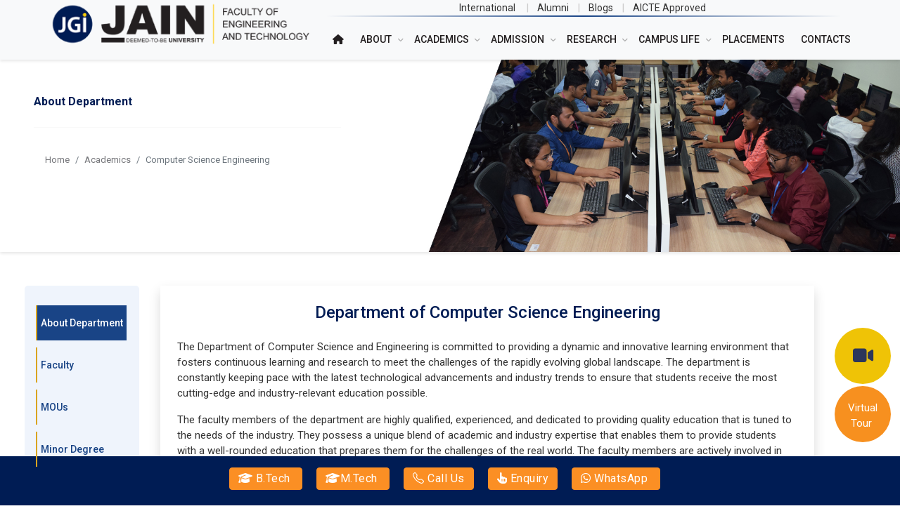

--- FILE ---
content_type: text/html; charset=UTF-8
request_url: https://set.jainuniversity.ac.in/academics/computer-science-engineering/computer-science-engineering-colleges-in-bangalore
body_size: 26905
content:
<!DOCTYPE html>
    <html lang="en" ng-app="defaultAngularApp">

<head>
    <meta charset="utf-8">
    <meta name="viewport" content="width=device-width, initial-scale=1.0">
    <title> 
    Best Computer Science Engineering Colleges in Bangalore
</title>
<meta name="description" content="Discover leading computer science engineering colleges in Bangalore at the Faculty of Engineering &amp; Technology. To know more visit our website.">

<meta http-equiv="X-UA-Compatible" content="IE=edge">
<meta name="Robots" content="index,follow" />
<meta content="All" name="audience" />
<meta name="author" content=""/>
<meta content="1 days" name="revisit-after" />
<meta name="coverage" content="Worldwide"/>
<meta name="distribution" content="Global"/>
<meta name="geo.region" content="IN-KA" />
<meta name="geo.placename" content="Bengaluru" />
<meta name="geo.position" content="" />
<meta name="ICBM" content="" />
<meta itemprop="name" content=" Best Computer Science Engineering Colleges in Bangalore">
<meta itemprop="description" content="Discover leading computer science engineering colleges in Bangalore at the Faculty of Engineering &amp; Technology. To know more visit our website.">
      <meta name="twitter:card" content="summary_large_image">
<meta name="twitter:site" content="@JUBangalore">
<meta name="twitter:title" content=" Best Computer Science Engineering Colleges in Bangalore">
<meta name="twitter:description" content="Discover leading computer science engineering colleges in Bangalore at the Faculty of Engineering &amp; Technology. To know more visit our website.">
<meta name="twitter:creator" content="@website">
<meta property="fb:app_id" content="" />
<meta property="og:title" content=" Best Computer Science Engineering Colleges in Bangalore" />
<meta property="og:type" content="website" />
<meta property="og:url" href="https://set.jainuniversity.ac.in/academics/computer-science-engineering/computer-science-engineering-colleges-in-bangalore" hreflang="x-default"/>
<meta property="og:description" content="Discover leading computer science engineering colleges in Bangalore at the Faculty of Engineering &amp; Technology. To know more visit our website." />
<meta property="og:site_name" content="Site Name, i.e. Jain University"/>
<link rel="alternate" href="https://set.jainuniversity.ac.in/academics/computer-science-engineering/computer-science-engineering-colleges-in-bangalore" hreflang="x-default" />
<link rel="canonical" href="https://set.jainuniversity.ac.in/academics/computer-science-engineering/computer-science-engineering-colleges-in-bangalore">
<meta name="ahrefs-site-verification" content="d037c1024119b7b29aaf09e0eb991f09c9e6f241e086e24e5c65fa31753ea197">


<script async src="https://www.googletagmanager.com/gtag/js?id=AW-821669914"></script>
<script>
  window.dataLayer = window.dataLayer || [];
  function gtag(){dataLayer.push(arguments);}
  gtag('js', new Date());

  gtag('config', 'AW-821669914');
</script>

<script>
  gtag('event', 'page_view', {
    'send_to': 'AW-821669914',
    'value': 'replace with value',
    'items': [{
      'id': 'replace with value',
      'location_id': 'replace with value',
      'google_business_vertical': 'education'
    }]
  });
</script>




<script>
!function(q,e,v,n,t,s){if(q.qp) return; n=q.qp=function(){n.qp?n.qp.apply(n,arguments):n.queue.push(arguments);}; n.queue=[];t=document.createElement(e);t.async=!0;t.src=v; s=document.getElementsByTagName(e)[0]; s.parentNode.insertBefore(t,s);}(window, 'script', 'https://a.quora.com/qevents.js');
qp('init', '0c7e166856004c7db0a197071d20be3f');
qp('track', 'ViewContent');
</script>



<script>
!function(f,b,e,v,n,t,s)
{if(f.fbq)return;n=f.fbq=function(){n.callMethod?
n.callMethod.apply(n,arguments):n.queue.push(arguments)};
if(!f._fbq)f._fbq=n;n.push=n;n.loaded=!0;n.version='2.0';
n.queue=[];t=b.createElement(e);t.async=!0;
t.src=v;s=b.getElementsByTagName(e)[0];
s.parentNode.insertBefore(t,s)}(window,document,'script',
'https://connect.facebook.net/en_US/fbevents.js');
 fbq('init', '158510176365062'); 
fbq('track', 'PageView');
</script>
<noscript>
 <img height="1" width="1" 
src="https://www.facebook.com/tr?id=158510176365062&ev=PageView
&noscript=1"/>
</noscript>


<script>(function(w,d,s,l,i){w[l]=w[l]||[];w[l].push({'gtm.start':
new Date().getTime(),event:'gtm.js'});var f=d.getElementsByTagName(s)[0],
j=d.createElement(s),dl=l!='dataLayer'?'&l='+l:'';j.async=true;j.src=
'https://www.googletagmanager.com/gtm.js?id='+i+dl;f.parentNode.insertBefore(j,f);
})(window,document,'script','dataLayer','GTM-NS5D4CH');</script>




<script async src="https://www.googletagmanager.com/gtag/js?id=G-2F3VS6146Z"></script>
<script>
  window.dataLayer = window.dataLayer || [];
  function gtag(){dataLayer.push(arguments);}
  gtag('js', new Date());

  gtag('config', 'G-2F3VS6146Z');
</script>


<script type="text/javascript">
    (function(c,l,a,r,i,t,y){
        c[a]=c[a]||function(){(c[a].q=c[a].q||[]).push(arguments)};
        t=l.createElement(r);t.async=1;t.src="https://www.clarity.ms/tag/"+i;
        y=l.getElementsByTagName(r)[0];y.parentNode.insertBefore(t,y);
    })(window, document, "clarity", "script", "gvg0933pds");
</script>
    <link rel="icon" href="https://jgi-design-live.s3.amazonaws.com/favicon/favicon.png" type="image/x-icon">
    <link rel="stylesheet" href="https://use.fontawesome.com/releases/v6.3.0/css/all.css" media="all" />
    <link href='https://fonts.googleapis.com/css?family=Roboto:500,900,400italic,300,700,300italic,400' rel='stylesheet' type='text/css'>
    <link href="https://set.jainuniversity.ac.in/new_theme/assets/css/style.css" rel="stylesheet">
    <link rel="stylesheet" href="https://set.jainuniversity.ac.in/new_theme/assets/css/bootstrap-icons.css">
    <script src="https://set.jainuniversity.ac.in/new_theme/assets/js/jquery.min.js"></script>
    <link rel="stylesheet" href="https://set.jainuniversity.ac.in/application/themes/set/assets/css/bootstrap1/bootstrap.min.css">
    <link rel="stylesheet" href="https://set.jainuniversity.ac.in/application/themes/set/assets/css/new/owl.carousel.min.css">
    <link rel="stylesheet" href="https://set.jainuniversity.ac.in/application/themes/set/assets/css/owl.theme.min.css">
    <script src="https://set.jainuniversity.ac.in/application/themes/set/assets/js/angular.min.js"></script>

    <link rel="stylesheet" href="https://set.jainuniversity.ac.in/angularjs/css/ladda-themeless.min.css">
        <style>

    .navbar-nav li:hover > ul.dropdown-menu {
    display: block;
}

.dropdown-submenu {
    position:relative;
}
.dropdown-submenu > .dropdown-menu {
    top: 0;
    left: 100%;
    margin-top:-6px;
}

/* rotate caret on hover */
.dropdown-menu > li > a:hover:after {
    text-decoration: underline;
    transform: rotate(-90deg);
}

.dropdown-menu {
    margin: 1px 0 0;
}    

#about-fet-dept ul {
    list-style-type: none;
}

#about-fet-dept ul li {
    margin-top: 10px;
    margin-bottom: 10px;
}

#about-fet-dept ul li a {
    color: #333;
}


#about-fet-dept ul li:before {
    display: inline-block;
    font-weight: 900;
    padding-right: 7px;
    font-size: 1rem;
    font-family: "Font Awesome 5 Free";
    content: "\f105";
    color: #daa520;
    opacity: 0.9;
}


#what-we-offer img {
    width: 100px;
    display: block;
    margin: 0 auto;
}

#what-we-offer h6 {
    color: #212529;
    font-weight: 600;
}


#what-we-offer p {
color: #736f83;
}

#what-we-offer .box {
    border-radius: 5px;    
}


.bg-clr-one {
    background: #eff4fc;
}

.bg-clr-two {
    background: #fff1f1;
}    


.bg-clr-three {
    background: #faeffa;
} 

.bg-clr-four {
    background: #fff3ee;
}      

.bg-clr-five {
    background:#eaf8f6;
}


.socialmedia i {
background-color: #001c54;
    padding: 10px 0;
    border-radius: 30px;
    width: 35px;
    color: #FFFFFF;
    text-align: center;
}

.socialmedia i:hover {
    background-color: #FFFFFF
    color: #001c54;
}
    
body {
    color: #333 !important;
    font-family: Roboto, sans-serif !important;
}
.nbx-style {
    background-color: #194486;
    border: 7px solid #e8e8e8;
}
.dropdown:hover .dropdown-content {
    display: block;
    box-shadow: 0 2px 4px 0 rgba(0, 0, 0, 0.1);
}


.dropdown-content {
    min-width: 400px;
}

html {
    scroll-behavior: smooth;
}
::-webkit-scrollbar {
    width: 8px;
}
::-webkit-scrollbar-track {
    -webkit-box-shadow: inset 0 0 6px #094183;
    background: #292121;
}
::-webkit-scrollbar-thumb {
    background: rgba(255, 255, 255, 0.75);
    -webkit-box-shadow: inset 0 0 6px rgba(255, 255, 255, 0.75);
}
::-webkit-scrollbar-thumb:window-inactive {
    background: rgba(255, 255, 255, 0.75);
}


.fixed-brochure {
    display: none;
}
#vmn {
    padding: 40px 5px;
}
#divrow {
    display: flex;
}
#vmore_btn a {
    padding: 5px 10px;
    background: #001c54;
    color: #fff;
}
.message {
    float: right;
    color: red;
    font-size: 12px;
    margin: 2px 0 5px 0;
}
.has-error .help-block {
    font-size: 12px;
    color: red;
    text-align: right;
    margin: 2px 0 5px 0;
}
.enq-click-button {
    position: fixed;
    right: 13px;
    bottom: 180px;
    z-index: 9998;
    width: 80px;
    height: 80px;
    z-index: 1000;
    color: #fff !important;
    background: #ff4500;
    border-radius: 50%;
    box-shadow: 0 3px 7px rgba(0, 0, 0, 0.2);
    backface-visibility: hidden;
    font-size: 15px;
    line-height: 1.428571429;
    box-sizing: border-box;
    border-color: transparent;
}
.enquiry-form {
    background: #fff;
    padding: 5px;
    border-radius: 10px;
}
.enquiry-form label {
    display: inline !important;
}
.enquiry-form input {
    height: 35px;
    padding: 6px 8px;
    background-color: #fff;
    border: 1px solid #d1d1d1;
    border-radius: 4px;
    box-shadow: none;
    box-sizing: border-box;
    color: #747474;
    font-weight: 400;
    width: 100%;
}
.enq-input {
    width: 100% !important;
    -webkit-box-sizing: none;
}
.enquiry-form select,
textarea {
    color: #747474 !important;
    font-weight: 400 !important;
    font-size: 15px !important;
    width: 100%;
    padding: 6px 8px;
    background-color: #fff;
    border: 1px solid #d1d1d1;
    border-radius: 4px;
    box-shadow: none;
    box-sizing: border-box;
    color: #747474;
    font-weight: 400;
}
.enquiry-form div {
    padding: 6px;
}
.enq-button {
    width: 30%;
    margin: auto;
    left: 36%;
    position: relative;
    color: #fff !important;
    border: 1px solid #8080807a;
    border-radius: 4px;
    padding: 10px;
    background: #194486;
}

.menuicons {
    background-image: linear-gradient(to bottom, #f8f9fa, #ffffff);
    margin-bottom: 20px;
}

.menuicons img {
    width: 40px;
}

.menuicons p {
  color: #343a40;
  font-size: 80%;
  margin-bottom: 0px;
}


.menubxhd {
    background-color: #152c78;
    color: #ffffff;
 }

 .menubxhd h6 {
    margin-bottom: 0px;
 }   

@media screen and (max-width: 768px) {
    .modal-content {
        width: 100%;
        z-index: 2000000;
    }
}
@media (min-width: 992px) and (max-width: 1400px) {
    .nav-item a {
        font-size: 14px;
    }
}
td > p {
    font-size: 15px !important;
}
.table-heading td {
    font-weight: 600 !important;
}
.theme-bg {
    background-color: #194486 !important;
}
.img-section-bg span {
    font-weight: 500;
}
.program-tab .nav-link {
    font-size: 13px;
    padding-left: 15px;
    padding-right: 15px;
}


.abt-dd {
    min-width: 650px;
}


.acad-dd {
    min-width: 400px;
}


.admi-dd {
    min-width: 550px;
}



.place-dd {
    min-width: 270px;
}

@media (max-width: 767.98px) {
    .nbx-style {
        border: 10px solid #e8e8e8;
    }
    .program-tab .nav-link {
        border: 1px solid #7c7c7d73;
        border-radius: 30px;
        margin-bottom: 6px;
        margin-right: 5px;
        text-align: leftr;
        font-size: 12px;
    }



.abt-dd {
    min-width: auto;
}

.acad-dd {
     min-width: auto;
}

.admi-dd {
     min-width: auto;
}

.place-dd {
     min-width: auto;
}

}
table > tbody > tr > td {
    font-size: 15px !important;
}
table > tbody > tr > th {
    font-size: 15px !important;
}
@media (max-width: 767.98px) {
    .mlogosize {
        width: 240px;
    }
    h4 {
        font-size: 1.1rem;
    }
    .breadcrumb a {
        font-size: 12px;
    }
    .breadcrumb li {
        font-size: 12px;
    }
}
ul.b {
    list-style-type: square;
}
.img-section-bg {
    background-image: linear-gradient(to right, #e6e9ec, #fff);
    padding: 8px 0 8px 15px;
    margin-bottom: 8px;
}
.navbar-light .navbar-nav .nav-link {
    color: rgba(0, 0, 0, 0.6);
}
.side-nav-bg {
    margin-left: 20px;
    background-color: #eff4fc !important;
    padding-top: 20px;
    padding-bottom: 20px;
    border-radius: 5px;
}
.table-info th {
    color: #484848 !important;
    font-weight: 600;
}
.pro-dt-line-style {
    width: 50%;
    height: 3px;
    background: #2277fb;
    position: relative;
    top: 0;
    left: 0;
}
.pro-dt-box-style {
    background: #194486;
    height: auto;
    padding: 30px;
}
.program-tab .nav-link.active {
    background-color: #194486 !important;
    color: #f8f9fa !important;
}
.theme-color {
    color: #094183 !important;
}
.footer-text-color {
    color: #231f20;
}
.no-bg {
    background: 0 0 !important;
}
.fw-600 {
    font-weight: 600 !important;
}
.ff-roboto {
    font-family: Roboto, sans-serif !important;
}
.img-border {
    border: 5px solid rgba(0, 0, 0, 0.1);
}
.footer-bg {
    background-color: #011a55;
}
.footer-bottom-bg {
    background-color: #f8f9fa !important;
}
.footer-link ul {
    padding-left: 0 !important;
}
.footer-link ul li {
    margin-bottom: 7px;
}
.footer-link ul li a {
    color: #231f20;
}
.footer-link ul li a:hover {
    color: #333333;
    text-decoration: none;
}
.footer-cr-link a {
    color: #cdd2da;
}
.footer-cr-link a:hover {
    color: #333333;
    text-decoration: none;
}
#myBtn {
    display: none;
    position: fixed;
    bottom: 10px;
    right: 30px;
    z-index: 2000;
    font-size: 15px;
    border: none;
    outline: 0;
    background-color: #ccc;
    color: #194486;
    cursor: pointer;
    padding: 10px 15px;
    border-radius: 30px;
}
#myBtn:hover {
    background-color: #194486;
    color: #ccc;
}
.navbar-toggler {
    padding: 10px 10px !important;
}
.pro-btn-primary-reset a {
    color: #fff;
    background-color: #194486;
    font-size: 15px;
    -webkit-transition: background-color 1s ease-out;
    -moz-transition: background-color 1s ease-out;
    -o-transition: background-color 1s ease-out;
    transition: background-color 1s ease-out;
}
.pro-btn-primary-reset a:hover {
    color: #194486;
    background-color: #fff;
    -webkit-transition: background-color 1s ease-in;
    -moz-transition: background-color 1s ease-in;
    -o-transition: background-color 1s ease-in;
    transition: background-color 1s ease-in;
}
.top-box-shadow {
    box-shadow: 0 2px 4px 0 rgba(0, 0, 0, 0.1);
}
.setn-title h5 {
    padding-bottom: 12px;
    position: relative;
}
.setn-title h5::before {
    background-color: #daa520;
    bottom: 0;
    content: "";
    height: 2px;
    left: 0;
    margin: auto;
    position: absolute;
    right: 49px;
    width: 25px;
}
.setn-title h5::after {
    background-color: #bbb;
    bottom: 1px;
    content: "";
    height: 1px;
    left: 49px;
    margin: auto;
    position: absolute;
    right: 0;
    width: 50px;
}
.setn-title h6 {
    padding-bottom: 12px;
    position: relative;
}
.setn-title h6::before {
    background-color: #194486;
    bottom: 0;
    content: "";
    height: 2px;
    left: 0;
    margin: auto;
    position: absolute;
    right: 49px;
    width: 25px;
}
.setn-title h6::after {
    background-color: #bbb;
    bottom: 1px;
    content: "";
    height: 1px;
    left: 49px;
    margin: auto;
    position: absolute;
    right: 0;
    width: 50px;
}
.title-h6-left h6 {
    padding-bottom: 12px;
    position: relative;
}
.title-h6-left h6::before {
    background-color: #daa520;
    bottom: 0;
    content: "";
    height: 2px;
    left: 0;
    position: absolute;
    right: 49px;
    width: 25px;
}
.title-h6-left h6::after {
    background-color: #bbb;
    bottom: 1px;
    content: "";
    height: 1px;
    left: 49px;
    position: absolute;
    right: 0;
    width: 50px;
}
.setn-title2 h3 {
    padding-bottom: 12px;
    position: relative;
}
.setn-title2 h3::before {
    background-color: #194486;
    bottom: 0;
    content: "";
    height: 2px;
    left: 0;
    position: absolute;
    right: 49px;
    width: 25px;
}
.setn-title2 h3::after {
    background-color: #bbb;
    bottom: 1px;
    content: "";
    height: 1px;
    left: 49px;
    position: absolute;
    right: 0;
    width: 50px;
}
.setn-title3 h5 {
    padding-bottom: 12px;
    position: relative;
}
.setn-title3 h5::before {
    background-color: #daa520;
    bottom: 0;
    content: "";
    height: 2px;
    left: 0;
    position: absolute;
    right: 49px;
    width: 25px;
}
.setn-title3 h5::after {
    background-color: #bbb;
    bottom: 1px;
    content: "";
    height: 1px;
    left: 49px;
    position: absolute;
    right: 0;
    width: 50px;
}
.astrodivider {
    margin: auto;
    padding: 0 80px;
    width: 100%;
    max-width: 100%;
    position: relative;
}
.astrodividermask {
    overflow: hidden;
    height: 10px;
}
.astrodividermask:after {
    content: "";
    display: block;
    margin: -25px auto 0;
    width: 100%;
    height: 25px;
    border-radius: 125px/12px;
    box-shadow: 0 0 6px #ccc;
}
.astrodivider span {
    width: 5px;
    height: 5px;
    position: absolute;
    left: 50%;
    top: 0;
    transform: translate(-50%, -50%);
    box-shadow: 0 1px 2px #001c54;
    background: #194486;
}
.astrodivider i {
    position: absolute;
    top: 4px;
    bottom: 4px;
    left: 4px;
    right: 4px;
    border-radius: 100%;
    border: 1px dashed #001c54;
    text-align: center;
    line-height: 40px;
    font-style: normal;
    color: #001c54;
    display: none;
}
.activesub a {
    color: #194586 !important;
}
.carousel-caption {
    background-image: linear-gradient(to left, #ff000000, #001c54, #0000ff00) !important;
    color: #f8f9fa !important;
    left: 25% !important;
    right: 25% !important;
}
.display-5 {
    font-size: 2rem;
    font-weight: 400;
    line-height: 1.2;
}
.page-link2 a {
    color: #484848 !important;
}
.img-container {
    position: relative;
}
.overlay {
    position: absolute;
    bottom: 100%;
    left: 0;
    right: 0;
    background-color: rgba(25, 68, 134, 0.95) !important;
    color: #fff;
    overflow: hidden;
    width: 100%;
    height: 0;
    transition: 0.5s ease;
}
.img-container:hover .overlay {
    bottom: 0;
    height: 100%;
    cursor: pointer;
}
.btn-outline-secondary8 {
    color: #fff;
    background-color: #194486;
    background-image: none;
    border-color: #194486 !important;
    -webkit-transition: background-color 1s ease-out;
    -moz-transition: background-color 1s ease-out;
    -o-transition: background-color 1s ease-out;
    transition: background-color 1s ease-out;
}
.btn-outline-secondary8:hover {
    color: #194486;
    background-color: transparent;
    background-image: none;
    border-color: #194486 !important;
    -webkit-transition: background-color 1s ease-in;
    -moz-transition: background-color 1s ease-in;
    -o-transition: background-color 1s ease-in;
    transition: background-color 1s ease-in;
}
.bx-shadow {
    -moz-box-shadow: 5px 5px 2px rgba(73, 71, 71, 0.2);
    -webkit-box-shadow: 5px 5px 2px rgba(73, 71, 71, 0.2);
    box-shadow: 5px 5px 2px rgba(73, 71, 71, 0.2);
}
.load-more button {
    background-color: #194486 !important;
    color: #fff !important;
    border: none !important;
    border-radius: 3px;
    cursor: pointer;
    -webkit-transition: background-color 1s ease-out;
    -moz-transition: background-color 1s ease-out;
    -o-transition: background-color 1s ease-out;
    transition: background-color 1s ease-out;
}
.load-more button:hover {
    background-color: #fff !important;
    color: #194486 !important;
    border: none !important;
    -webkit-transition: background-color 1s ease-in;
    -moz-transition: background-color 1s ease-in;
    -o-transition: background-color 1s ease-in;
    transition: background-color 1s ease-in;
}
@media (max-width: 991px) {
    .alumni-parallax-bg {
        background-image: none;
        background-color: #182c49;
    }
    .enq-click-button {
        bottom: 200px;
        width: 60px;
        height: 60px;
        font-size: 10px;
    }

    .vt-bu {
        bottom: 130px!important;
    }

}
.side-nav-academics ul li a {
    text-transform: capitalize !important;
    column-width: 280px;
    border-bottom: 1px solid #99a2aa;
}
.side-nav-academics ul li a:after {
    content: url("https://set.jainuniversity.ac.in/application/themes/set/assets//images/arrow-point-to-right.png");
    float: right;
    color: #fff;
    margin-right: 0;
    margin-top: 4px;
    -webkit-transition: margin-right 0.3s ease-out;
    -moz-transition: margin-right 0.3s ease-out;
    -o-transition: margin-right 0.3s ease-out;
    transition: margin-right 0.3s ease-out;
}
.side-nav-academics ul li:hover a:after {
    margin-right: -10px;
    -webkit-transition: margin-right 0.3s ease-in;
    -moz-transition: margin-right 0.3s ease-in;
    -o-transition: margin-right 0.3s ease-in;
    transition: margin-right 0.3s ease-in;
}
.css-height {
    height: 600px;
}
.cs-title-box {
    background-color: rgba(25, 68, 134, 0.8) !important;
    margin-top: 150px;
}
.side-nav-cs a {
    text-transform: capitalize !important;
    border-left: 2px solid #daa520;
    color: #194486 !important;
    font-weight: 500;
    padding: 5px 5px !important;
    margin-bottom: 10px;
    font-size: 14px;
}
/*.side-nav-cs a:after {
    content: url("https://set.jainuniversity.ac.in/application/themes/set/assets//images/arrow-point-to-right.png");
    float: right;
    color: #fff;
    margin-right: 0;
    margin-top: 4px;
    -webkit-transition: margin-right 0.3s ease-out;
    -moz-transition: margin-right 0.3s ease-out;
    -o-transition: margin-right 0.3s ease-out;
    transition: margin-right 0.3s ease-out;
}
.side-nav-cs:hover a:after {
    margin-right: -10px;
    -webkit-transition: margin-right 0.3s ease-in;
    -moz-transition: margin-right 0.3s ease-in;
    -o-transition: margin-right 0.3s ease-in;
    transition: margin-right 0.3s ease-in;
}*/


/*.side-nav-cs a:before {
  display: inline-block;
  font-weight: 900;
  padding-right: 5px;
  font-size: 1rem;
  font-family: "Font Awesome 5 Free";
  content: "\f101";
  color: #626262;
  opacity: 0.9;
}
*/

.drop-d-bb {
    border-bottom: 1px solid #99a2aa;
}
.dropdown-toggle2:after {
    float: right;
    margin-top: 4px;
    content: url("https://set.jainuniversity.ac.in/application/themes/set/assets//images/arrow-point-to-down.png") !important;
    margin-right: 0;
    -webkit-transition: margin-right 0.3s ease-out;
    -moz-transition: margin-right 0.3s ease-out;
    -o-transition: margin-right 0.3s ease-out;
    transition: margin-right 0.3s ease-out;
}
.dropdown:hover .dropdown-toggle2:after {
    margin-right: -10px;
    -webkit-transition: margin-right 0.3s ease-out;
    -moz-transition: margin-right 0.3s ease-out;
    -o-transition: margin-right 0.3s ease-out;
    transition: margin-right 0.3s ease-out;
}
.bx-container {
    position: relative;
}
.image {
    display: block;
    width: 100%;
    height: auto;
}
.bx-overlay {
    position: absolute;
    bottom: 100%;
    left: 0;
    right: 0;
    background-color: #fff;
    overflow: hidden;
    width: 100%;
    height: 0;
    transition: 0.5s ease;
}
.bx-container:hover .bx-overlay {
    bottom: 0;
    height: 100%;
}
.text {
    color: #fff;
    font-size: 20px;
    position: absolute;
    top: 50%;
    left: 50%;
    -webkit-transform: translate(-50%, -50%);
    -ms-transform: translate(-50%, -50%);
    transform: translate(-50%, -50%);
    text-align: center;
}
.cs-cb-hover .card {
    background-color: #fff;
    color: #194486;
    cursor: pointer;
    -webkit-transition: background-color 1s ease-out;
    -moz-transition: background-color 1s ease-out;
    -o-transition: background-color 1s ease-out;
    transition: background-color 1s ease-out;
}
.cs-cb-hover .card:hover {
    background-color: #194486;
    color: #fff;
    cursor: pointer;
    -webkit-transition: background-color 1s ease-in;
    -moz-transition: background-color 1s ease-in;
    -o-transition: background-color 1s ease-in;
    transition: background-color 1s ease-in;
}
.card-img-overlay {
    background-color: hsla(218, 89%, 33%, 0.8) !important;
}


#scroll_top {
    position: fixed;
    display: none;
    background-color: #FFF;
}

.btn-primary28 {
color: #fff;
background-color: #fb8f24;
border-color: #fb8f24;
}


.btn-primary28:hover {
color: #fff;
background-color: #001b54;
border-color: #001b54;
}



@media (max-width: 768px) {
    #myBtn {
        bottom: 65px;
        right: 20px;
    }
    .cs-title-box {
        margin-top: 0;
    }
    .css-height {
        height: 450px;
    }
}
.card-img-overlay {
    background-color: hsla(218, 89%, 33%, 0.8) !important;
}
.btn-secondary75 {
    background-color: #f8f9fa !important;
    padding: 0.25rem 1.5rem 0.25rem 1.5rem !important;
    color: #3a4a76 !important;
}

/*.nav-bb {
    border-bottom: 1px solid #eaebec !important;
}*/

.dropright:hover .dropdown-menu {
    display: block;
    box-shadow: 0 2px 4px 0 rgba(0, 0, 0, 0.1);
}
html {
    scroll-behavior: smooth;
}
.psf {
    background-image: url("https://set.jainuniversity.ac.in/application/themes/set/assets//images/rankings.jpg");
    background-repeat: no-repeat;
    background-attachment: fixed;
    background-position: center;
    box-shadow: inset 0 0 0 2000px rgba(248, 250, 253, 0.95);
}
.psf2 {
    background-image: url("https://set.jainuniversity.ac.in/application/themes/set/assets//images/blog.jpg");
    background-repeat: no-repeat;
    background-attachment: fixed;
    background-position: center;
    box-shadow: inset 0 0 0 2000px rgba(248, 249, 250, 0.94);
}
.psf3 {
    background-image: url("https://set.jainuniversity.ac.in/application/themes/set/assets//images/blog.jpg");
    background-repeat: no-repeat;
    background-attachment: fixed;
    background-position: center;
    box-shadow: inset 0 0 0 2000px rgba(232, 232, 232, 0.95);
}
.qf-bg {
    background-image: url("https://set.jainuniversity.ac.in/application/themes/set/assets//images/jain-university-bg.jpg");
    background-repeat: no-repeat;
    background-attachment: fixed;
    background-position: center;
    background-color: #000;
}
.bg-blue {
    background-color: #9c7d07 !important;
}
.st-info p::before {
    content: url("https://set.jainuniversity.ac.in/application/themes/set/assets//images/quote.svg");
    margin-top: -20px;
    margin-right: 10px;
    color: #fff;
}
.img-container {
    position: relative;
}
.image {
    display: block;
    width: 100%;
    height: auto;
}
.overlay {
    position: absolute;
    bottom: 100%;
    left: 0;
    right: 0;
    background-color: #ffffffe8;
    overflow: hidden;
    width: 100%;
    height: 0;
    transition: 0.5s ease;
}
.img-container:hover .overlay {
    bottom: 0;
    height: 100%;
    cursor: pointer;
}
.display-5 {
    font-size: 2rem;
    font-weight: 400;
    line-height: 1.2;
}
@media (max-width: 575.98px) {
    .navbar-brand {
        max-width: 275px;
    }
}
#qf-sec .nav-pills .nav-link.active,
.nav-pills .show > .nav-link {
    color: #194486 !important;
    background-color: #daa520 !important;
    box-shadow: 0 2px 4px 0 rgb(35 31 32 / 90%);
    border-radius: 3px;
}
#status {
    width: 200px;
    height: 200px;
    position: absolute;
    left: 50%;
    top: 50%;
    background-image: url("https://set.jainuniversity.ac.in/application/themes/set/assets//images/jgi_new.gif");
    background-repeat: no-repeat;
    background-position: center;
    margin: -100px 0 0 -100px;
}
.container7 {
    position: relative;
    max-width: 800px;
    margin: 0 auto;
}
.container7 .content7 {
    position: absolute;
    bottom: 0;
    background: #000;
    background: rgba(20, 25, 60, 0.6);
    color: #f1f1f1;
    width: 100%;
    padding: 10px 20px 0 20px;
}
.close-bu {
    background-color: #ebeff5d1 !important;
    opacity: 0.95;
    color: #000 !important;
    padding: 2px 8px !important;
    border-radius: 30px 30px 0 0 !important;
}
.modal-content-bg {
    background-color: transparent !important;
    border: none !important;
}
.iframe-border {
    border: 8px inset #ebeff5d1;
}
.modal-content {
    border: none;
}
.tablink {
    background-color: #555;
    color: #fff;
    float: left;
    border: none;
    outline: 0;
    cursor: pointer;
    padding: 14px 16px;
    font-size: 17px;
    width: 25%;
}
.tablink:hover {
    background-color: #777;
}
.tabcontent {
    color: #fff;
    display: none;
    padding: 50px;
    text-align: center;
}
#London {
    background-color: #f8f9fa;
}
#Paris {
    background-color: #f8f9fa;
}
#Tokyo {
    background-color: #f8f9fa;
}
#Oslo {
    background-color: #f8f9fa;
}
.fixed-UG {
    width: 110px;
    background: 0 0;
    position: fixed;
    right: 0px;
    top: 19%;
    z-index: 100000;
}
.fixed-UG img {
    border-radius: 3px 0 0 3px;
}
.fixed-PG {
    width: 110px;
    background: 0 0;
    position: fixed;
    right: 0px;
    top: 26%;
    z-index: 100000;
}
.fixed-PG img {
    border-radius: 3px 0 0 3px;
}
.fixed-call {
    width: 110px;
    background: 0 0;
    position: fixed;
    right: 0px;
    top: 43%;
    z-index: 100000;
}
.fixed-call img {
    border-radius: 3px 0 0 3px;
}
.fixed-whatsapp {
    width: 110px;
    background: 0 0;
    position: fixed;
    right: 0px;
    top: 33%;
    z-index: 100000;
}
.fixed-whatsapp img {
    border-radius: 3px 0 0 3px;
}
.fixed-virtual {
    width: 110px;
    background: 0 0;
    position: fixed;
    right: 5px;
    top: 80%;
    z-index: 100000;
}
.fixed-virtual img {
    border-radius: 3px 0 0 3px;
}
.fixed-brochure {
    width: 110px;
    background: 0 0;
    position: fixed;
    right: 0;
    top: 50%;
    z-index: 100000;
}
.fixed-brochure img {
    border-radius: 3px 0 0 3px;
}
.mob-brochure {
    display: none !important;
}
.fixed-ctc {
    position: fixed;
    top: 13%;
    right: 5px;
    font-size: 30px;
    z-index: 1070;
    line-height: 0;
}
.table-striped tbody tr:nth-of-type(odd) {
    background-color: #f8f9fa;
}
.loader {
    background-color: #fff;
    height: 100%;
    width: 100%;
    position: fixed;
    margin-top: 0;
    top: 0;
    z-index: 9999999;
}
.loader .loader-container {
    position: absolute;
    top: 50%;
    left: 50%;
    transform: translate(-50%, -50%);
    width: 130px;
    height: 130px;
    border: 5px solid #ebebec;
    border-radius: 50%;
}
.loader .loader-container:before {
    position: absolute;
    content: "";
    display: block;
    top: 50%;
    left: 50%;
    transform: translate(-50%, -50%);
    width: 130px;
    height: 130px;
    border-bottom: 5px solid #f68d23;
    border-top: 5px solid #194486;
    border-radius: 50%;
    animation: loaderspin 1.8s infinite ease-in-out;
    -webkit-animation: loaderspin 1.8s infinite ease-in-out;
}
.loader .loader-icon {
    position: absolute;
    top: 50%;
    left: 50%;
    transform: translate(-50%, -50%);
    width: 80px;
}
.loader .loader-icon img {
    animation: loaderpulse alternate 0.9s infinite;
}
.loader.orange-color .loader-container:before {
    border-color: #ff5421;
}
.loader.yellow-color .loader-container:before {
    border-color: #f4bf00;
}
.loader.purple-color .loader-container:before {
    border-color: #4e49a1;
}
.loader.green-color .loader-container:before {
    border-color: #0c8b51;
}
@keyframes loaderspin {
    0% {
        transform: translate(-50%, -50%) rotate(0);
    }
    100% {
        transform: translate(-50%, -50%) rotate(360deg);
    }
}
@-webkit-keyframes loaderspin {
    0% {
        transform: translate(-50%, -50%) rotate(0);
    }
    100% {
        transform: translate(-50%, -50%) rotate(360deg);
    }
}
@keyframes loaderpulse {
    0% {
        transform: scale(1);
    }
    100% {
        transform: scale(1.2);
    }
}
.animate-bottom {
    position: relative;
    -webkit-animation-name: animatebottom;
    -webkit-animation-duration: 1s;
    animation-name: animatebottom;
    animation-duration: 1s;
}
@-webkit-keyframes animatebottom {
    from {
        bottom: -100px;
        opacity: 0;
    }
    to {
        bottom: 0;
        opacity: 1;
    }
}
@keyframes animatebottom {
    from {
        bottom: -100px;
        opacity: 0;
    }
    to {
        bottom: 0;
        opacity: 1;
    }
}
#myDiv {
    display: none;
}
.header-top-right span {
    line-height: 37px !important;
    padding-left: 10px;
    padding-right: 10px;
}
.fa-external-link-alt {
    display: none;
}
.header-top-right {
    background: #194486;
    line-height: 0 !important;
}
.header-top-right a {
    color: #f8f9fa;
}
.header-top-right:after {
    position: absolute;
    content: "";
    left: -37px;
    top: 0;
    border-style: solid;
    border-color: #194486 transparent #00f transparent;
    border-width: 37px 0 0 37px;
}
.header-top-right span {
    line-height: 37px !important;
    padding-left: 10px;
    padding-right: 10px;
}




/*.dropdown-item {
    border-top: 1px solid #eaebec !important;
}*/
.navbar-expand-lg .navbar-nav .dropdown-menu {
/*    background-image: linear-gradient(#f8f9fa, #e9eaea);*/
    color: #3a4a76 !important;
    /*border-bottom: 3px solid #001c54!important;*/
}
.dropdown-menu {
    border: none !important;
    padding: 0.1rem 0 !important;
    border-radius: 0px;
}
.footer-link ul li:before {
    display: inline-block;
    font-weight: 900;
    padding-right: 7px;
    font-size: 10px;
    font-family: "Font Awesome 5 Free";
    content: "\f054";
    color: #cdd2da;
    opacity: 0.9;
}
.owl-theme .owl-controls .owl-page span {
    background: #daa520;
}
.fa-download {
    display: none;
}
.bl-box h5 {
    font-weight: 400;
    font-size: 18px;
    line-height: 25px;
}
#sem-accor .card-header:after {
    font-size: 17px;
    content: "\f106";
    font-family: "Font Awesome\ 5 Free";
    font-weight: 600;
    float: right;
    border-radius: 30px;
    padding: 0 6px;
    color: #034ea2;
}
#sem-accor .collapsed > .card-header:after {
    content: "\f107";
}
#sem-accor .card a {
    color: #034ea2;
}
#sem-accor .card-header {
    padding: 0.75rem 1.25rem;
    margin-bottom: 0;
    background-color: #f1f2f3 !important;
    border-bottom: 0 !important;
}
#sem-accor .card {
    border: none !important;
    box-shadow: 0 2px 4px 0 rgb(0 0 0 / 10%);
    margin-bottom: 15px;
}
#sem-accor .card a {
    font-weight: 500 !important;
}
.programs-offered {
  background-color: #cccccc80;
  color: #194486;
  border-bottom: 2px solid #194486;
}
.programs-offered:before {
    content: "\f19d";
    font-family: "Font Awesome\ 5 Free";
    font-weight: 600;
    position: absolute;
    font-size: 25px;
    color: #ffffff;
    top: -24px;
    left: 15px;
    background-color: #194486;
    padding: 12px;
    border-radius: 65px;
    line-height: 30px;
}
.programs-offered h6 {
    margin-bottom: 0;
}
.card-deck .card {
    margin-bottom: 30px;
    margin-top: 15px;
}
.pro-dt-box-style .fas {
    color: #daa520 !important;
}
.pro-dt-box-style .fa-phone {
    color: #daa520 !important;
}
.pro-dt-box-style .fa-mobile-alt {
    color: #daa520 !important;
}
.footer-text-color a {
    color: #231f20;
}
dl,
ol,
ul {
    padding-inline-start: 20px;
}
.dwn-img {
    top: 25% !important;
    width: 30px;
}


.footer h5 {
  color: #001c54!important;
}


.owl-theme .owl-controls .owl-page span {
    display: none;
}


.owl-theme .owl-controls .owl-buttons div {
    color: #FFF;
    display: inline-block;
    zoom: 1;
    *: ;
    display: inline;
    margin: 5px;
    padding: 9px 3px;
    font-size: 9px;
    -webkit-border-radius: 30px;
    -moz-border-radius: 30px;
    background: #f7901f;
    background: #d4af37;
    filter: Alpha(Opacity=50);
    opacity: .9;
}



/*.header3 {
  position: fixed;
    z-index: 1000;
    height: 100px;
  width: 100%; 
    background: rgba(34,34,34,0.25);
    -webkit-transition: all ease-out .5s;
  -moz-transition: all ease-out .5s;
  -o-transition: all ease-out .5s;
  transition: all ease-out .5s;
}

.active3 {
  background-color: #f8f9fa;
}*/


/*
.dropdown-toggle::after { 
    display: none;
}*/








.dropdown-toggle::after {
content: "\f107";
    font-family: "Font Awesome 5 Free";
    margin-left: 0.35rem;
    font-weight: 900;
    vertical-align: middle;
    border: none;
    height: auto;
    font-size: 10px;
}

.copyright {
    margin-bottom: 64px;
}



.fet-submenu {
    border-bottom: 2px solid transparent;
    border-image: linear-gradient(0.25turn,rgb(248 249 250),rgb(25 68 134),rgb(248 249 250));
    border-image-slice: 1;
}


.fet-submenu a {
    color: #333;
    font-size: 14px;
        text-decoration: none;
}

.clr-org, .eqnow:hover, .vt-bu:hover {
    color: #ccc;
}

.navbar-expand-lg .navbar-nav .nav-link {
    padding-right: 15px;
color: #231f20;
    font-weight: 500;    
}




@media (min-width: 1400px) {
    .container-xxl, .container-xl, .container-lg, .container-md, .container-sm, .container {
        max-width: 1300px;
    }
}


 .footer-link ul li {
    margin-left: 0px;
    transition-property: margin-left;
    transition-duration: .3s;
    animation-timing-function: ease-in;
}

.footer-link ul li:hover {
    margin-left:4px;
    animation-timing-function: ease-out;
}



@media (max-width: 767.98px) {


.copyright {
    margin-bottom: 20px;
}



.dropdown-toggle::after {
    display: inline-block;
}

/*.dropdown-toggle-dn::after { 
    display: none!important;
}
*/

    .fixed-ctc {
        position: fixed;
        bottom: 0;
        top: unset;
        line-height: unset;
        z-index: 1070;
        width: 100%;
        text-align: center;
    }
    .fxbgcl {
        background-color:#fb8f24;
        color: #fff;
        font-size: 14px;
        padding: 7px 3px;
    }
    .brrtftr {
        border-right: 1px solid #fff;
    }
    .footer-bottom-bg {
        padding-bottom: 65px;
    }
    .dropdown-item {
        padding: 0.25rem 1.5rem !important;
        font-size: 11px !important;
    }

.side-nav-bg button span {
  color: #194486!important;
}


.mdrop {
    width: 290px;
    display: inline-block;
}

.dropdown-toggle::after {
    float: right;
}


}








.navbar-nav li:hover > ul.dropdown-menu {
    display: block;
}
.dropdown-submenu {
    position:relative;
}
.dropdown-submenu > .dropdown-menu {
    top: 0;
    left: 100%;
    margin-top:-6px;
}

/* rotate caret on hover */
.dropdown-menu > li > a:hover:after {
    text-decoration: underline;
    transform: rotate(-90deg);
} 








.dropdown-hover:hover>.dropdown-menu {
display: inline-block;
}

.dropdown-hover>.dropdown-toggle:active {
/*Without this, clicking will make it sticky*/
pointer-events: none;
}

.dropdown-menu .list-group-item {
    padding: 3px 0px;
    border: 1px solid transparent;
}




.megamenuulli ul {
    --icon-space: 1.3em;
    list-style: none;
    padding: 0;
    margin-left: 10px;
}

.megamenuulli li {
  padding-left: var(--icon-space);
}

.megamenuulli li:before {
    content: "\f054"; 
    font-family: "Font Awesome 5 Free";
    display: inline-block;
    margin-left: calc( var(--icon-space) * -1 );
    width: var(--icon-space);
    font-weight: 900;
    font-size: 12px;
    color: #adadad;
}


.navbar-expand-lg .dropdown-toggle:after {
    color: #adadad;
}


.navbar-nav .list-group-item {
    font-weight: 500;
}




.admision-tab-reset .nav-link {
    margin-left: 0px;
    transition-property: margin-left;
    transition-duration: .3s;
    animation-timing-function: ease-in;
}

.admision-tab-reset .nav-link:hover {
    margin-left:4px;
    animation-timing-function: ease-out;
}


.side-nav-cs {
    margin-left: 0px;
    transition-property: margin-left;
    transition-duration: .3s;
    animation-timing-function: ease-in;
}

.side-nav-cs:hover {
    margin-left:4px;
    animation-timing-function: ease-out;
}


@media (min-width: 1080px) {
.dropdown > .dropdown-menu {
    top: 120%;
    visibility: hidden;
    opacity: 0;
    display: block;
    -webkit-transition: all 0.1s ease-in-out;
    transition: all 0.1s ease-in-out;
  }
.dropdown:hover > .dropdown-menu {
    display: block;
    top: 100%;
    visibility: visible;
    opacity: 1;
    -webkit-transition: all 0.3s ease-in-out;
    transition: all 0.3s ease-in-out;
  }
}

.theme-color {
    color: #001c54!important;
}

.setn-title h5 {
    font-size: 1.5rem;
}

.setn-title3 h5 {
     font-size: 1.5rem;
}


.apfx {
    position: fixed;
    z-index: 1030;
    right: 13px;
    bottom: 24%;
    background-color: #efc306;
    color: #2c365b;
    border-radius: 50%;
    width: 80px;
    height: 80px;
    text-align: center;
    text-align: center;
    padding-top: 26px;
    font-weight: 600;
}

a:hover {
    cursor: pointer;
}


.tooltip {
    position: relative;
    display: contents;
    border-bottom: 1px dotted black;
}

.tooltip .tooltiptext {
    width: 120px;
    visibility: hidden;
    background-color: #efc306;
    color: #26335d;
    text-align: center;
    border-radius: 15px 15px 15px 15px;
    padding: 5px;
    position: absolute;
    z-index: 1;
    right: 90%;
    bottom: 18%;
    font-size: 13px;
}

.tooltip:hover .tooltiptext {
    visibility: visible;
}



@media (max-width: 991px) {
.apfx {
    position: fixed;
    z-index: 1030;
    right: 13px;
    bottom: 24%;
    background-color: #efc306;
    color: #2c365b;
    border-radius: 50%;
    width: 60px;
    height: 60px;
    text-align: center;
    text-align: center;
    padding-top: 16px;
    font-weight: 600;
}

}

@media only screen and (max-width: 600px) {
.apfx {
    position: fixed;
    z-index: 1030;
    right: 13px;
    bottom: 30%;
    background-color: #efc306;
    color: #2c365b;
    border-radius: 50%;
    width: 60px;
    height: 60px;
    text-align: center;
    text-align: center;
    padding-top: 16px;
    font-weight: 600;
}

}


</style>

    <style>
        .message,
        .help-block {
            color: red;
            float: right;
            padding: 2px 0px 5px 0px;
        }

        .h1class {
            font-size: 26px !important;
            color: white !important;
        }

        .h2class {
            color: #001c54 !important;
            font-size: 26px !important;
        }

        .h3class {
            font-size: 20px !important;
            margin-bottom: 10px !important;
        }

        .h4class {
            font-size: 16px !important;
        }

        .h5class {
            margin-top: 0;
            margin-bottom: 0.5rem;
            font-family: Roboto, sans-serif;
            font-weight: 500;
            line-height: 1.25;
            font-size: 1.875rem;
        }

        .h6class {
            font-size: 1.3125rem;
        }
    </style>


</head>

<body class="path-frontpage page-node-type-homepage">
    <noscript><iframe src="https://www.googletagmanager.com/ns.html?id=GTM-NS5D4CH" height="0" width="0" style="display:none;visibility:hidden"></iframe>
    </noscript>


    <span class="d-block d-md-none">
        <section class="fixed-bottom py-0">
            <div class="container-fluid">
                <div class="row justify-content-center">
                    <div class="col-2 fxbgcl border text-center">
                        <a href="https://jgigroup.in/btech2026/" target="_blank" class="text-white">
                            <i class="fa fa-graduation-cap" aria-hidden="true"></i> UG
                        </a>
                    </div>

                    <div class="col-3 fxbgcl border text-center">
                        <a href="https://applypg.jainuniversity.ac.in/jupg-2026/" target="_blank" class="text-white">
                            <i class="fa fa-graduation-cap" aria-hidden="true"></i>
                            PG
                        </a>
                    </div>

                    <div class="col-3 fxbgcl border text-center">
                        <a href="tel:+917337619222" target="_blank" class="text-white">
                            <i class="fas fa-phone"></i>

                        </a>
                    </div>

                    <div class="col-2 fxbgcl border text-center">
                        <a href="https://set.jainuniversity.ac.in/enquiry" target="_blank" class="text-white">
                            <i class="fa-solid fa-hand-pointer"></i></a>
                    </div>

                    <div class="col-2 fxbgcl border text-center">
                        <a href="https://api.whatsapp.com/send?phone=917337619222&text=Hello" target="_blank" class="text-white">
                            <i class="fa-brands fa-whatsapp "></i></a>
                    </div>

                </div>
            </div>
        </section>
    </span>
    <span class="d-none d-md-block">
        <section class="fixed-bottom py-3" style="background-color: #001c54;">
            <div class="container ">
                <div class="row justify-content-center">
                    <div class="col-md-11 text-center">
                        <a class="btn btn-primary28 me-3" href="https://jgigroup.in/btech2026/" target="_blank" class="text-white"><i class="fa fa-graduation-cap" aria-hidden="true"></i> B.Tech</a>
                        <a class="btn btn-primary28 me-3" href="https://applypg.jainuniversity.ac.in/jupg-2026/" target="_blank" class="text-white"><i class="fa fa-graduation-cap" aria-hidden="true"></i>M.Tech</a>
                        <a class="btn btn-primary28 me-3" href="tel:+917337619222" target="_blank" class="text-white"><i class="bi bi-telephone"></i> Call Us</a>
                        <a class="btn btn-primary28 me-3" href="https://set.jainuniversity.ac.in/enquiry" target="_blank" class="text-white"><i class="fa-solid fa-hand-pointer"></i> Enquiry</a>
                        <a class="btn btn-primary28 mr-3" href="https://api.whatsapp.com/send?phone=917337619222&text=Hello" target="_blank" class="text-white">
                            <i class="fa-brands fa-whatsapp "></i> WhatsApp</a>
                    </div>
                </div>
            </div>
        </section>
    </span>


    </div>
    


    <nav class="navbar navbar-expand-lg navbar-light py-0 sticky-top bg-light "  style="box-shadow: 0 2px 4px 0 rgb(0 0 0 / 10%);">
        <div class="container d-block">
            <div class="row">
                <div class="col-12 col-md-4 px-md-0">
                    <div class="dropdown mdrop">
                        <a class="dropdown-toggle-dn" href="https://set.jainuniversity.ac.in/" id="navbarDropdown">
                            <img src="https://set.jainuniversity.ac.in/application/themes/set/assets/images/Jain-logo.png" class="img-fluid" alt="Logo of JU-FET - Top Engineering Colleges in Bangalore" />
                        </a>
                        <div class="dropdown-menu dropdown-content" aria-labelledby="navbarDropdown" style="width: 400px; background-color: #194486;">
                            <div class="p-4">
                                <address class="text-white small"> 
                                    Faculty of Engineering &amp; Technology<br>
                                    <i class="fas fa-map-marker-alt"></i> 45th km, NH - 209<br>
                                    Jakkasandra Post<br>
                                    Bangalore - Kanakapura Main Road<br>
                                    Ramanagara District - 562 112
                                </address>
                                <span class="d-block mt-2 text-white small">
                                    <i class="fa fa-phone text-white mr-2"></i> 27577198, 27577196, 27577197
                                </span>
                                <span class="d-block mt-2 text-white small"><i class="fas fa-mobile-alt text-white mr-2"></i> 
                                    <a href="tel:+917337618222" class="text-white"> +91 7337618222</a> / <a href="tel:+917337619222" class="text-white"> +91 7337619222</a>
                                </span>
                                <p class="mt-4 h4class text-white">Admissions Office</p>
                                <span class="d-block mt-2 text-white small"><i class="fas fa-mobile-alt text-white mr-2"></i> 
                                    <a href="tel:+918069279444" class="text-white"> +91 80 6927 9444</a> / <a href="tel:+917337618222" class="text-white">  +91 7337618222</a>
                                </span>
                                <div class="footer-cr-link pt-3 socialmedia2"> 
                                    <a class="d-inline-block mr-1 icon ext" href="https://www.facebook.com/JainDeemedtobeUniversityofficial" rel="nofollow" target="_blank"><i class="fab fa-facebook" aria-hidden="true"></i>&nbsp;<i class="fas fa-external-link-alt"></i></a> 
                                    <a class="d-inline-block mr-1 icon ext" href="https://twitter.com/JainDeemedtbUnv" rel="nofollow" target="_blank"><i class="fab fa-twitter" aria-hidden="true"></i>&nbsp;<i class="fas fa-external-link-alt"></i></a> 
                                    <a class="d-inline-block mr-2 icon ext" href="https://www.youtube.com/c/JainDeemedtobeUniversity" rel="nofollow" target="_blank"><i class="fab fa-youtube" aria-hidden="true"></i>&nbsp;<i class="fas fa-external-link-alt"></i></a>
                                    <a class="d-inline-block mr-2 icon ext" href="https://www.linkedin.com/school/jaindeemedtobeuniversity" rel="nofollow" target="_blank"><i class="fab fa-linkedin-in"></i>&nbsp;<i class="fas fa-external-link-alt"></i></a>
                                    <a class="icon ext" href="https://www.instagram.com/jainuniversityofficial/" rel="nofollow" target="_blank"><i class="fab fa-instagram" aria-hidden="true"></i>&nbsp;<i class="fas fa-external-link-alt"></i></a>
                                </div>        
                            </div>
                        </div>
                    </div>  
                    <span>
                        <button class="navbar-toggler float-right mt-2" type="button" data-toggle="collapse" data-target="#navbarSupportedContent" aria-controls="navbarSupportedContent" aria-expanded="false" aria-label="Toggle navigation">
                            <i class="fas fa-bars"></i>
                        </button>
                    </span>
                </div>

                <div class="col-12 col-md-8 mb-0"> 
                    <div class="d-none d-md-block fet-submenu text-center">
                        <div class="text-white header-top">
                            <span>
                                <a href="https://www.jainuniversity.ac.in/International" target="_blank" class="icon ext">International</a>
                            </span> 
                            <span class="px-2 clr-org">|</span>
                            
                            <span>
                               <a href="https://set.jainuniversity.ac.in/alumni/" class="icon ext">Alumni</a>
                            </span>
                            <span class="px-2 clr-org">|</span>
                            
                            <span><a href="https://set.jainuniversity.ac.in/blogs">Blogs</a></span> <span class="px-2 clr-org">|</span>
                            <!-- <span><a href="https://set.jainuniversity.ac.in/industry-interface">Industry Connect Series</a></span>
                            <span class="px-2 clr-org">|</span> -->
                            <span><a href="https://drive.google.com/file/d/16LzoOEiqMPFk0hXbQCZj16SOjsRvOWlx/view" target="_blank" rel="nofollow" class="icon ext">AICTE Approved</a></span>
                        </div>
                    </div>
                    <div class="collapse navbar-collapse" id="navbarSupportedContent">
                        <div class="mb-0">
                            <ul class="navbar-nav pt-md-1">
                                <li class="nav-item">
                                    <a class="nav-link active-nav-001" href="https://set.jainuniversity.ac.in/" id="navbarDropdown">
                                        <i class="fas fa-home"></i>
                                    </a>
                                </li> 
                                <li class="nav-item dropdown dropdown-hover position-static">
                                    <a class="nav-link dropdown-toggle active-nav-002" href="#" id="navbarDropdown" role="button"
                                       data-mdb-toggle="dropdown" aria-expanded="false">
                                        About
                                    </a>
                                    
                                    <div class="dropdown-menu w-100 mt-0" aria-labelledby="navbarDropdown" style="border-top-left-radius: 0;border-top-right-radius: 0;">
                                        <div class="container">
                                            <div class="row">
                                                <div class="col-md-6 col-lg-3 mb-3 mb-lg-0 p-lg-3">
                                                    <div class="list-group list-group-flush">
                                                        <a class="list-group-item list-group-item-action" href="https://set.jainuniversity.ac.in/about-best-faculty-of-engineering-and-technology">Overview</a>
                                                        <a class="list-group-item list-group-item-action" href="https://set.jainuniversity.ac.in/vision-and-mission">Vision and Mission</a>
                                                        <a class="list-group-item list-group-item-action" href="https://set.jainuniversity.ac.in/best-leaders-in-top-faculty-of-engineering-and-technology">Leadership</a>
                                                        <a class="list-group-item list-group-item-action" href="https://set.jainuniversity.ac.in/the-fet-edge">The FET Edge</a>
                                                        <a class="list-group-item list-group-item-action" href="https://set.jainuniversity.ac.in/best-training-in-bangalore-for-engineering-and-technology">Collaborations</a>
                                                        <a class="list-group-item list-group-item-action" href="https://set.jainuniversity.ac.in/infrastructure">Infrastructure</a>
                                                        <a class="list-group-item list-group-item-action" href="https://set.jainuniversity.ac.in/rankings-recognitions">Rankings &amp; Recognitions</a>
                                                         
                                                    </div>
                                                </div>
                                                <div class="col-md-6 col-lg-3 mb-3 mb-lg-0 p-lg-3">
                                                    <div class="list-group list-group-flush megamenuulli">
                                                        <a class="list-group-item list-group-item-action" href="https://set.jainuniversity.ac.in/achievements">Achievements</a>  
                                                        <a class="list-group-item list-group-item-action" href="https://set.jainuniversity.ac.in/university-policies">University Policies</a>
                                                        <a class="list-group-item list-group-item-action" href="https://set.jainuniversity.ac.in/placements/">Placement</a>                    
                                                        <a class="list-group-item list-group-item-action" href="https://set.jainuniversity.ac.in/iqac">IQAC</a>
                                                        <!-- <a class="list-group-item list-group-item-action" href="https://drive.google.com/drive/u/1/folders/1qIAWD5qbGV5L5ZWto3wWIfrLURI7XOYg" target="_blank">NBA</a> -->
                                                        
                                                        <a class="list-group-item list-group-item-action" href="#">Audited Budget</a>
                                                        <ul>
                                                           <!--  <li><a href="https://set.jainuniversity.ac.in/pdf/audited-statements-2020-21.pdf">2020-21</a></li>
                                                            <li><a href="https://set.jainuniversity.ac.in/pdf/audited-statements-2019-20.pdf">2019-20</a></li>
                                                            <li><a href="https://set.jainuniversity.ac.in/pdf/audited-statements-2018-19.pdf">2018-19</a></li> -->
                                                            <li>
                                                                <a href="https://set.jainuniversity.ac.in/pdf/jain-trust-audited-2023-24.pdf">
                                                                    2023-24
                                                                </a>
                                                            </li>

 <li>
                                                                <a href="https://set.jainuniversity.ac.in/pdf/jain-trust-audited-2022-23.pdf">
                                                                    2022-23
                                                                </a>
                                                            </li>
                                                            <li>
                                                                <a href="https://set.jainuniversity.ac.in/pdf/jain-trust-audited-2021-22.pdf">
                                                                    2021-22
                                                                </a>
                                                            </li>
                                                           
                                                            

                                                        </ul>
                                                    </div>
                                                </div>
                                                <div class="col-md-6 col-lg-6 mb-3 mb-md-0 pr-md-0 d-none d-md-block">
                                                    <div class="row no-gutters menuicons">
                                                        <div class="col-md-12 ">
                                                            <div class="text-center py-3 menubxhd">
                                                                <p class="h4class text-white">JAIN (Deemed-To-Be University)<br>Best Educational Institute</p> 
                                                            </div>       
                                                        </div>
                                                        <div class="col-md-6">
                                                            <div class="p-3 text-center border-right border-bottom"> 
                                                                <img src="https://set.jainuniversity.ac.in/application/themes/set/assets/images/menu/002-students.png" alt="" class="mx-auto d-block">
                                                                <p class="mt-2">Student-Centric</p>
                                                            </div>    
                                                        </div>
                                                        <div class="col-md-6">
                                                            <div class="p-3 text-center border-bottom"> 
                                                                <img src="https://set.jainuniversity.ac.in/application/themes/set/assets/images/menu/003-translation.png" alt="" class="mx-auto d-block">
                                                                <p class="mt-2">Highly-Recognised</p>
                                                            </div>    
                                                        </div>
                                                        <div class="col-md-6">
                                                            <div class="p-3 text-center border-right"> 
                                                                <img src="https://set.jainuniversity.ac.in/application/themes/set/assets/images/menu/001-bulding.png" alt="" class="mx-auto d-block">
                                                                <p class="mt-2">Best Infrastructure</p>
                                                            </div>    
                                                        </div>
                                                        <div class="col-md-6">
                                                            <div class="p-3 text-center"> 
                                                                <img src="https://set.jainuniversity.ac.in/application/themes/set/assets/images/menu/004-policy.png" alt="" class="mx-auto d-block">
                                                                <p class="mt-2">Transparent Policies</p>
                                                            </div>    
                                                        </div>
                                                    </div>
                                                </div>
                                            </div>
                                        </div>
                                    </div>
                                </li>
                                <li class="nav-item dropdown dropdown-hover position-static">
                                    <a class="nav-link dropdown-toggle bs-act-03" href="#" id="navbarDropdown" role="button"
                                       data-mdb-toggle="dropdown" aria-expanded="false">
                                        Academics
                                    </a>
                                    <div class="dropdown-menu w-100 mt-0" aria-labelledby="navbarDropdown" style="border-top-left-radius: 0;border-top-right-radius: 0;">
                                        <div class="container">
                                            <div class="row my-4">
                                                <div class="col-lg-8">
                                                    <div class="list-group list-group-flush">
                                                        <p class="h4class theme-color"><b>School of Aerospace Engineering</b></p>
                                                        <span class="d-block ml-2">
                                                            <a href="https://set.jainuniversity.ac.in/academics/aerospace-engineering/aerospace-engineering-colleges-in-bangalore-india" class="list-group-item list-group-item-action"><i class="fas fa-caret-right"></i> Department of Aerospace Engineering</a>
                                                        </span>
                                                        <p class="h4class pt-4 theme-color"><b>School of Computer Science and Engineering</b></p>
                                                        <span class="d-block ml-2">
                                                            <a href="https://set.jainuniversity.ac.in/academics/computer-science-engineering/computer-science-engineering-colleges-in-bangalore" class="list-group-item list-group-item-action"><i class="fas fa-caret-right"></i> Department of Computer Science & Engineering</a>
                                                            <a href="https://set.jainuniversity.ac.in/academics/information-science-engineering/information-science-engineering-colleges-in-bangalore" class="list-group-item list-group-item-action"><i class="fas fa-caret-right"></i> Department of Information Science and Engineering</a>
                                                        </span>
                                                        <p class="h4class pt-4 theme-color"><b>School of Engineering & Technology</b></p>
                                                        <span class="d-block ml-2">
                                                            <a href="https://set.jainuniversity.ac.in/academics/civil-engineering/civil-engineering-colleges-in-bangalore-india" class="list-group-item list-group-item-action"><i class="fas fa-caret-right"></i> Department of Civil Engineering</a>
                                                            <a href="https://set.jainuniversity.ac.in/academics/electrical-engineering/electrical-and-electronics-engineering-colleges-in-bangalore-india" class="list-group-item list-group-item-action"><i class="fas fa-caret-right"></i> Department of Electrical & Electronics Engineering</a>
                                                            <a href="https://set.jainuniversity.ac.in/academics/electronics-and-communications/electronics-and-communications-engineering-colleges-in-bangalore-india" class="list-group-item list-group-item-action"><i class="fas fa-caret-right"></i> Department of Electronics and Communications Engineering</a>
                                                            <a href="https://set.jainuniversity.ac.in/academics/mechanical-engineering/mechanical-engineering-colleges-in-bangalore-india" class="list-group-item list-group-item-action"><i class="fas fa-caret-right"></i> Department of Mechanical Engineering</a>
                                                            <a href="https://set.jainuniversity.ac.in/academics/food-technology/top-food-technology-colleges-in-bangalore-india" class="list-group-item list-group-item-action"><i class="fas fa-caret-right"></i> Department of Food Technology</a>
                                                        </span>
                                                        <p class="mt-4 h4class"><a class="list-group-item list-group-item-action" href='https://set.jainuniversity.ac.in/academics/basic-sciences/basic-sciences-colleges-in-bangalore-india'><i class="fas fa-caret-right"></i> Department of Basic Sciences</a></p>
                                                    </div>
                                                </div>
                                                <div class="col-lg-4">
                                                    <div class="row no-gutters menuicons">
                                                        <div class="col-md-12">
                                                            <div class="text-center py-3 menubxhd">
                                                                <p class="h4class text-white">Enjoy Flexible Learning</p> 
                                                            </div>       
                                                        </div>
                                                        <div class="col-12">
                                                            <div class="p-3 text-center border-bottom"> 
                                                                <img src="https://set.jainuniversity.ac.in/application/themes/set/assets/images/menu/003-choice.png" alt="" class="mx-auto d-block">
                                                                <p class="mt-2">Choice-based Credit System</p>
                                                            </div>    
                                                        </div>
                                                        <div class="col-12">
                                                            <div class="p-3 text-center border-bottom"> 
                                                                <img src="https://set.jainuniversity.ac.in/application/themes/set/assets/images/menu/002-book.png" alt="" class="mx-auto d-block">
                                                                <p class="mt-2">35+ Engineering Programmes</p>
                                                            </div>    
                                                        </div>
                                                        <div class="col-12">
                                                            <div class="p-3 text-center border-bottom"> 
                                                                <img src="https://set.jainuniversity.ac.in/application/themes/set/assets/images/menu/001-creative-teaching.png" alt="" class="mx-auto d-block">
                                                                <p class="mt-2">Industry-driven Pedagogy</p>
                                                            </div>    
                                                        </div>
                                                        <div class="col-12">
                                                            <div class="p-3 text-center"> 
                                                                <img src="https://set.jainuniversity.ac.in/application/themes/set/assets/images/menu/004-next-level.png" alt="" class="mx-auto d-block">
                                                                <p class="mt-2">Lateral Entry</p>
                                                            </div>    
                                                        </div>
                                                    </div>
                                                </div>
                                            </div>
                                        </div>
                                    </div>
                                </li>                            
                                <li class="nav-item dropdown dropdown-hover position-static">
                                    <a class="nav-link dropdown-toggle active-nav-004" href="#" id="navbarDropdown" role="button"
                                       data-mdb-toggle="dropdown" aria-expanded="false">
                                        Admission
                                    </a>
                                    <div class="dropdown-menu w-100 mt-0" aria-labelledby="navbarDropdown" style="border-top-left-radius: 0;border-top-right-radius: 0;">
                                        <div class="container">
                                            <div class="row my-0">
                                                <div class="col-md-6 col-lg-5 mb-3 mb-lg-0 p-lg-3">
                                                    <div class="list-group list-group-flush">
                                                        <a class="list-group-item list-group-item-action" href='https://set.jainuniversity.ac.in/btech-admissions-in-bangalore'>Bachelor of Technology</a>
                                                        <a class="list-group-item list-group-item-action" href='https://set.jainuniversity.ac.in/btech-lateral-entry-admissions-in-top-engineering-colleges-of-bangalore'>Bachelor of Technology (Lateral Entry) </a>
                                                        <a class="list-group-item list-group-item-action" href='https://set.jainuniversity.ac.in/mtech-admissions-in-best-engineering-colleges-of-bangalore'>Master of Technology</a>
                                                        <a class="list-group-item list-group-item-action" href='https://www.jainuniversity.ac.in/admission/cancellation-and-refund-rules' target="_blank">Cancellation Rules</a> 
                                                    </div>
                                                </div>
                                                <div class="col-md-6 col-lg-7 mb-3 mb-md-0 pr-md-0 d-none d-md-block">
                                                    <div class="row no-gutters menuicons">
                                                        <div class="col-md-12">
                                                            <div class="text-center py-3 menubxhd">
                                                                <p class="h4class text-white">Expand your Opportunities</p> 
                                                            </div>       
                                                        </div>
                                                        <div class="col-md-3">
                                                            <div class="p-3 text-center border-right h-100"> 
                                                                <img src="https://set.jainuniversity.ac.in/application/themes/set/assets/images/menu/002-scholarship.png" alt="" class="mx-auto d-block">
                                                                <p class="mt-2">Scholarships</p>
                                                            </div>    
                                                        </div>
                                                        <div class="col-md-3">
                                                            <div class="p-3 text-center border-right h-100"> 
                                                                <img src="https://set.jainuniversity.ac.in/application/themes/set/assets/images/menu/001-financial-report.png" alt="" class="mx-auto d-block">
                                                                <p class="mt-2">Financial Aid</p>
                                                            </div>    
                                                        </div>
                                                        <div class="col-md-3">
                                                            <div class="p-3 text-center border-right h-100"> 
                                                                <img src="https://set.jainuniversity.ac.in/application/themes/set/assets/images/menu/003-braille.png" alt="" class="mx-auto d-block">
                                                                <p class="mt-2">Educational Assistance</p>
                                                            </div>    
                                                        </div>
                                                        <div class="col-md-3">
                                                            <div class="p-3 text-center h-100"> 
                                                                <img src="https://set.jainuniversity.ac.in/application/themes/set/assets/images/menu/004-recruitment.png" alt="" class="mx-auto d-block">
                                                                <p class="mt-2">Placement Assistance</p>
                                                            </div>    
                                                        </div>
                                                    </div>
                                                </div>
                                            </div>
                                        </div>
                                    </div>
                                </li>
                                <li class="nav-item dropdown dropdown-hover position-static">
                                    <a class="nav-link dropdown-toggle active-nav-005" href="#" id="navbarDropdown" role="button"
                                       data-mdb-toggle="dropdown" aria-expanded="false">
                                        Research
                                    </a>
                                    <div class="dropdown-menu w-100 mt-0" aria-labelledby="navbarDropdown" style="border-top-left-radius: 0;border-top-right-radius: 0;">
                                        <div class="container">
                                            <div class="row my-0">
                                                <div class="col-md-6 col-lg-3 mb-3 mb-lg-0 p-lg-3">
                                                    <div class="list-group list-group-flush">
                                                        <a class="list-group-item list-group-item-action" href='https://set.jainuniversity.ac.in/research-projects-on-engineering-in-bangalore'>Overview</a>
                                                    </div>
                                                </div>
                                                <div class="col-md-6 col-lg-9 mb-3 mb-md-0 pr-md-0 d-none d-md-block">
                                                    <div class="row no-gutters menuicons">
                                                        <div class="col-md-12">
                                                            <div class="text-center py-3 menubxhd">
                                                                <p class="h4class text-white">Research and Innovation</p> 
                                                            </div>       
                                                        </div>
                                                        <div class="col-md-3">
                                                            <div class="p-3 text-center border-right h-100"> 
                                                                <img src="https://set.jainuniversity.ac.in/application/themes/set/assets/images/menu/002-patent.png" alt="" class="mx-auto d-block">
                                                                <p class="mt-2">60+ Patents</p>
                                                            </div>    
                                                        </div>
                                                        <div class="col-md-3">
                                                            <div class="p-3 text-center border-right h-100"> 
                                                                <img src="https://set.jainuniversity.ac.in/application/themes/set/assets/images/menu/003-lab.png" alt="" class="mx-auto d-block">
                                                                <p class="mt-2">Cutting-edge Research Labs</p>
                                                            </div>    
                                                        </div>
                                                        <div class="col-md-3">
                                                            <div class="p-3 text-center border-right h-100"> 
                                                                <img src="https://set.jainuniversity.ac.in/application/themes/set/assets/images/menu/001-research.png" alt="" class="mx-auto d-block">
                                                                <p class="mt-2">8+ Departmental Research Groups</p>
                                                            </div>    
                                                        </div>
                                                        <div class="col-md-3">
                                                            <div class="p-3 text-center h-100"> 
                                                                <img src="https://set.jainuniversity.ac.in/application/themes/set/assets/images/menu/004-museum.png" alt="" class="mx-auto d-block">
                                                                <p class="mt-2">2300+ Publications</p>
                                                            </div>
                                                        </div>
                                                    </div>
                                                </div>
                                            </div>
                                        </div>
                                    </div>
                                </li>
                                <li class="nav-item dropdown dropdown-hover position-static">
                                    <a class="nav-link dropdown-toggle active-nav-006" href="#" id="navbarDropdown" role="button"
                                       data-mdb-toggle="dropdown" aria-expanded="false">
                                        Campus Life
                                    </a>
                                    <div class="dropdown-menu w-100 mt-0" aria-labelledby="navbarDropdown" style="border-top-left-radius: 0;
                                         border-top-right-radius: 0;
                                         ">

                                        <div class="container">
                                            <div class="row my-0">
                                                <div class="col-md-6 col-lg-3 mb-3 mb-lg-0 p-lg-3">
                                                    <div class="list-group list-group-flush">
                                                        <a class="list-group-item list-group-item-action" href='https://set.jainuniversity.ac.in/activities'>Activities</a>
                                                        <a class="list-group-item list-group-item-action" href='https://set.jainuniversity.ac.in/ragging-free-campus'>Anti Ragging</a>
                                                        <a class="list-group-item list-group-item-action" href='https://set.jainuniversity.ac.in/transport-facility-in-top-engineering-colleges'>Transport</a> 
                                                        <a class="list-group-item list-group-item-action" href='https://set.jainuniversity.ac.in/hostel-facility-in-best-colleges-in-bangalore'>Hostel</a>
                                                        <a class="list-group-item list-group-item-action" href='https://digilocker.meripehchaan.gov.in/' rel="nofollow" target="_blank">DigiLocker</a>

                                                        <a class="list-group-item list-group-item-action" href='https://www.jainuniversity.ac.in/library-resource-center/' rel="nofollow" target="_blank">Library</a>


                                                        

                                                    </div>
                                                </div>

                                                <div class="col-md-6 col-lg-9 mb-3 mb-md-0 pr-md-0 d-none d-md-block">
                                                    <div class="row no-gutters menuicons">
                                                        <div class="col-md-12">
                                                            <div class="text-center py-3 menubxhd">
                                                                <p class="h4class text-white">Live the Best Campus Life</p> 
                                                                <p class="text-white">Connect, Learn, and Grow</p> 
                                                            </div>       
                                                        </div>


                                                        <div class="col-md-3">
                                                            <div class="p-3 text-center border-right h-100"> 
                                                                <img src="https://set.jainuniversity.ac.in/application/themes/set/assets/images/menu/002-book-club.png" alt="" class="mx-auto d-block">
                                                                <p class="mt-2">Student Clubs</p>
                                                            </div>    
                                                        </div>

                                                        <div class="col-md-3">
                                                            <div class="p-3 text-center border-right h-100"> 
                                                                <img src="https://set.jainuniversity.ac.in/application/themes/set/assets/images/menu/001-hostel.png" alt="" class="mx-auto d-block">
                                                                <p class="mt-2">Best Hostel Facilities</p>
                                                            </div>    
                                                        </div>

                                                        <div class="col-md-3">
                                                            <div class="p-3 text-center border-right h-100"> 
                                                                <img src="https://set.jainuniversity.ac.in/application/themes/set/assets/images/menu/003-prohibited.png" alt="" class="mx-auto d-block">
                                                                <p class="mt-2">Zero Tolerance for Ragging</p>
                                                            </div>    
                                                        </div>

                                                        <div class="col-md-3">
                                                            <div class="p-3 text-center h-100"> 
                                                                <img src="https://set.jainuniversity.ac.in/application/themes/set/assets/images/menu/004-extracurricular.png" alt="" class="mx-auto d-block">
                                                                <p class="mt-2">Extracurricular Activities</p>
                                                            </div> 
                                                        </div>

                                                    </div>
                                                </div>
                                            </div>
                                        </div>
                                    </div>
                                </li>
                                


                            <li class="nav-item">
                                <a class="nav-link active-nav-001" href="https://set.jainuniversity.ac.in/placements/" id="navbarDropdown">
                                        Placements
                                    </a>
                              </li> 

                             <li class="nav-item">
                                <a class="nav-link active-nav-001" href="https://set.jainuniversity.ac.in/contacts/" id="navbarDropdown">
                                        Contacts
                                    </a>
                              </li> 






                                <!-- <li class="nav-item dropdown">
                                    <a class="nav-link dropdown-toggle active-nav-007" href="#" id="navbarDropdown" role="button" data-toggle="dropdown" aria-haspopup="true" aria-expanded="false">
                                        Contact
                                    </a>
                                    <div class="dropdown-menu" aria-labelledby="navbarDropdown">
                                        <a class="dropdown-item" href='https://set.jainuniversity.ac.in/key-contacts'>Key Contacts</a>
                                        <a class="dropdown-item" href='https://set.jainuniversity.ac.in/top-colleges-with-contact-address'>Inquiry @ FET</a>
                                        <a class="dropdown-item" href='https://set.jainuniversity.ac.in/top-colleges-with-contact-details'>Contact @ Recruiters</a>
                                    </div>
                                </li>      -->
                                <span class="d-block d-md-none">
                                    <li class="nav-item">
                                        <a class="nav-link" href="https://www.jainuniversity.ac.in/International" target="_blank" class="icon ext">International</a></li>
                                    <li class="nav-item">
                                        <a class="nav-link" href="https://drive.google.com/file/d/1m3afAXx6N0GyrBVWAhiR6Gfvhsagn1vx/view?usp=sharing" target="_blank" class="icon ext">Mandatory Disclosure</a>
                                    </li>
                                    <li class="nav-item">
                                        <a class="nav-link" href="https://set.jainuniversity.ac.in/blogs">Blogs</a>
                                    </li>
                                    <li class="nav-item">
                                        <a class="nav-link" href="https://set.jainuniversity.ac.in/industry-interface">Industry Connect Series</a>
                                    </li>
                                    <li class="nav-item">
                                        <a class="nav-link" href="https://drive.google.com/file/d/1eNykB-Qo2ZeyeaP0LvsT-Vi9uNi7mfK1/view?usp=sharing" target="_blank" rel="nofollow" class="icon ext">AICTE Approved</a>
                                    </li>                
                                </span>                       
                            </ul>                   
                        </div>
                    </div>
                </div>

            </div>
        </div>
    </nav>  
    <style>
    .eqnow {
        color: #fff;
    }

    .eqnow:hover {
        text-decoration: none;
        color: #fff;
    }


    .vt-bu {
        position: fixed;
        bottom: 90px;
        right: 13px;
        background-color: #f7901f;
        color: #fff;
        padding-top: 20px;
        border-radius: 50%;
        width: 80px;
        height: 80px;
        text-align: center;
        z-index: 1000;
    }


    @media (max-width: 991px) {
        .vt-bu {
            padding-top: 15px;
            bottom: 90px;
            width: 60px;
            height: 60px;
            font-size: 10px;
        }

    }
</style>



    <span class="apfx ">
        <a type="button" data-toggle="modal" data-target="#exampleModal2" class="tooltip">
            <span class="tooltiptext">Live zoom counselling</span>
            <i class="fa-solid fa-video " style="font-size:26px;"></i>
        </a>
    </span>



    <!-- Modal -->
    <div ng-controller="defaultAngularCtrl">
        <div class="modal fade" id="exampleModal2" tabindex="-1" role="dialog" aria-labelledby="exampleModalLabel" aria-hidden="true">
            <div class="modal-dialog" role="document">
                <div class="modal-content">
                    <div class="modal-header">
                        <h5 class="modal-title theme-color" id="formModalLabel2">Fill the Form to Join Counselling</h5>
                        <button type="button" class="close" data-dismiss="modal" aria-label="Close">
                            <span aria-hidden="true">&times;</span>
                        </button>
                    </div>
                    <div class="modal-body">
                        <form class="p-4 form-br-rdus" method="post" name="zoomForm" ng-submit="onlineEnquirySubmit()" novalidate ng-cloak>
                            <div class="row register-form">
                                <div class="col-xl-12 col-lg-12 col-md-6">
                                    <div class="form-group mb-2" ng-class="{ 'has-error': (zoomForm.$submitted || zoomForm.name.$touched)}">
                                        <input type="text" name="name" ng-model="name" class="form-control" placeholder="Name*" required>
                                        <span class="help-block floating" ng-show="zoomForm.$submitted || zoomForm.name.$touched">
                                            <span class="help-block" ng-show="zoomForm.name.$error.required">Enter your Name</span>
                                        </span>
                                    </div>
                                </div>
                                <div class="col-xl-12 col-lg-12 col-md-6">
                                    <div class="form-group mb-2" ng-class="{ 'has-error': (zoomForm.$submitted || zoomForm.email.$touched) && zoomForm.email.$invalid}">
                                        <input type="text" name="email" ng-model="email" class="form-control" placeholder="Email*"
                                            ng-pattern="/^[^\s@]+@[^\s@]+\.[^\s@]{2,}$/" required>
                                        <span class="help-block floating" ng-show="zoomForm.$submitted || zoomForm.email.$touched">
                                            <span class="help-block" ng-show="zoomForm.email.$error.required">Enter E-mail id</span>
                                            <span class="help-block" ng-show="zoomForm.email.$error.pattern">Invalid E-mail id</span>
                                        </span>
                                    </div>
                                </div>
                                <div class="col-xl-12 col-lg-12 col-md-6">
                                    <div class="form-group mb-2"
                                        ng-class="{ 'has-error': (zoomForm.$submitted || zoomForm.mobile.$touched) && zoomForm.mobile.$invalid}">
                                        <input numbers-only type="text" ng-pattern="/^(0|91)?[6-9][0-9]{9}$/" minlength="10" n maxlength="10" name="mobile" ng-model="mobile"
                                            class="form-control form-control-mobile" placeholder="Mobile*" ng-pattern="/^[0-9]/" required />
                                        <span class="help-block floating" ng-show="zoomForm.$submitted || zoomForm.mobile.$touched">
                                            <span class="help-block" ng-show="zoomForm.mobile.$error.required">Enter Mobile Number</span>
                                            <span class="help-block" ng-show="zoomForm.mobile.$error.pattern">Not a Valid Mobile Number</span>
                                        </span>
                                    </div>
                                </div>

                                <div class="col-xl-12 col-lg-12 col-md-6 mb-4">
                                    <div class="form-group mb-2" ng-class="{ 'has-error': (zoomForm.$submitted || zoomForm.programtype.$touched) && zoomForm.programtype.$invalid}">
                                        <select id="Programtype" name="Programtype" ng-model="Programtype" ng-change="getPrograms(programtype)" class="form-control" required>
                                            <option value="">Select Program Type</option>
                                            <option ng-repeat="program in programTypes" value="{{program.name}}">{{program.name}}</option>
                                        </select>
                                        <span class="help-block floating" ng-show="zoomForm.$submitted || zoomForm.programtype.$touched">
                                            <span class="help-block" ng-show="zoomForm.programtype.$error.required">Select any Program type</span>
                                        </span>
                                    </div>
                                </div>
                                <div class="col-xl-11 col-lg-11 col-md-11 mx-auto">
                                    <p>
                                        Thank you for contacting our Admission Counsellor for career guidance.
                                        Our Counsellor is available from 10 AM to 6 PM to resolve queries.
                                        Please enter the provided passcode to join the meeting - 123456
                                    </p>
                                </div>
                                <div class="col-xl-11 col-lg-11 col-md-11 mx-auto">
                                                                            <input type="hidden" name="currentTime" id="currentTime" ng-model="currentTime"
                                            value="12:17">
                                    
                                </div>
                                <div class="col-xl-12 col-lg-12 col-md-12 text-center mt-2">
                                    <button class="btn btn-primary" type="submit" ladda="submitLoading" role="button" target="_blank">
                                        Join Now                                    </button>
                                </div>
                            </div>
                        </form>
                    </div>
                </div>
            </div>
        </div>
    </div>








<a href="https://www.immersivetourz.com/fet/" class="vt-bu" target="_blank" rel="nofollow">Virtual<br>Tour</a>
<div class="container">
    <div class="modal fade" id="myModal76" role="dialog">
        <div class="modal-dialog">

            <div class="modal-content">
                <div class="modal-header" style="background: #073ba9;color: #fff;">
                    <p class="modal-title h4class"><i class="far fa-question-circle"></i> Enquiry Form</p>
                    <button type="button" class="close text-white" data-dismiss="modal">×</button>
                </div>
                <div class="modal-body">
                    <form style="background:white;padding:10px;border-radius:6px" action="#" method="post" name="form_name" id="form_id" onsubmit="return GEEKFORGEEKS()" class="enquiry-form ng-pristine ng-valid">
                        <div>
                            <label>
                                <input class="enq-input" placeholder="Name" type="text" name="txtName" id="txtName" tabindex="1" autofocus="">
                                <label class="message" id="txtNameerror">
                                </label>

                            </label>
                        </div>
                        <div>
                            <label>
                                <input class="enq-input" placeholder="Email" type="email" name="txtEmail" id="txtEmail" tabindex="2">
                                <label class="message" id="txtEmailerror">
                                </label>
                            </label>
                        </div>
                        <div>
                            <label>
                                <input class="enq-input" type="tel" placeholder="Mobile Number" name="txtMobile" id="txtMobile" minlength="10" tabindex="3" required>
                                <label class="message" id="txtMobileerror">
                                </label>
                            </label>
                        </div>
                        <div>
                            <label>
                                <select id="Program_types" name="Program_types" ng-model="Program_types" onchange="changeProductName(this.value);" class="ng-pristine ng-untouched ng-valid">
                                    <option value="">Select Program Type</option>
                                    <option value="UG">UG</option>
                                    <option value="PG">PG</option>
                                </select>
                                <label class="message" id="programTypeerror"></label>
                            </label>
                        </div>
                        <div>
                            <label>
                                <select id="Program" name="Program" ng-model="Program" onchange="changeProductVersion(this.value);" class="ng-pristine ng-untouched ng-valid">
                                    <option value="">Select Program </option>
                                </select>
                                <label class="message" id="programerror"></label>
                            </label>
                        </div>
                        <div>
                            <label>
                                <select id="Course" ng-model="Course" name="Course" class="ng-pristine ng-untouched ng-valid">
                                    <option value="">Select Course </option>
                                </select>
                                <label class="message" id="courseerror"></label>
                            </label>
                        </div>
                        <div>
                            <label>
                                <input class="enq-input" placeholder="State" name="selState" id="selState" type="text" tabindex="4">
                                <label class="message" id="selStateerror">
                                </label>
                            </label>
                        </div>
                        <div>
                            <label>
                                <input class="enq-input" placeholder="City" type="text" tabindex="4" name="txtcity" id="txtcity">
                                <label class="message" id="txtcityerror">
                                </label>
                            </label>
                        </div>
                        <div id="final_textbox">
                            <label>
                                <textarea placeholder="Message" name="comments" id="comments" tabindex="5" required></textarea>
                                <label class="message" id="commentserror">
                                </label>
                            </label>
                        </div>
                        <div>
                            <button class="enq-button" name="PageContent_btnSubmit" type="submit" id="PageContent_btnSubmit" style="display:none">Submit</button>
                        </div>
                    </form>
                </div>
            </div>
        </div>
    </div>
</div>

<script src="https://www.cms.ac.in/js/jquery.min.js"></script>
<script>
    $('#comments').focus(function() {
        var name = document.forms["form_name"]["txtName"];
        var email = document.forms["form_name"]["txtEmail"];
        var mobile = document.forms["form_name"]["txtMobile"];
        var state = document.forms["form_name"]["selState"];
        var city = document.forms["form_name"]["txtcity"];
        var comments = document.forms["form_name"]["comments"];
        var programType = document.forms["form_name"]["Program_type"];
        var programs = document.forms["form_name"]["Program"];
        var course = document.forms["form_name"]["Course"];
        if (name.value == null || name.value == "") {
            document.getElementById('txtNameerror').style.visibility = "visible";
            document.getElementById('txtNameerror').innerHTML = "Enter Name";
            return false;
        } else {
            document.getElementById('txtNameerror').style.visibility = "hidden";
        }
        if (email.value == null || email.value == "") {
            document.getElementById('txtEmailerror').style.visibility = "visible";
            document.getElementById('txtEmailerror').innerHTML = "Enter Email";
            return false;
        } else {
            document.getElementById('txtEmailerror').style.visibility = "hidden";
        }
        if (mobile.value == null || mobile.value == "") {
            document.getElementById('txtMobileerror').style.visibility = "visible";
            document.getElementById('txtMobileerror').innerHTML = "Enter Mobile Number";
            return false;
        } else {
            document.getElementById('txtMobileerror').style.visibility = "hidden";
        }
        if (programType.value.length == 0) {
            document.getElementById('programTypeerror').innerHTML = "Select Program Type";
            programType.focus();
            return false;
        } else {
            document.getElementById('programTypeerror').style.visibility = "hidden";
        }

        if (programs.value == 'Select Program') {
            document.getElementById('programerror').innerHTML = "Select Program";
            programs.focus();
            return false;
        } else {
            document.getElementById('programerror').style.visibility = "hidden";
        }
        if (course.value == 'Select Course') {
            document.getElementById('courseerror').innerHTML = "Select Course";
            course.focus();
            return false;
        } else {
            document.getElementById('courseerror').style.visibility = "hidden";
        }
        if (state.value == null || state.value == "") {
            document.getElementById('selStateerror').style.visibility = "visible";
            document.getElementById('selStateerror').innerHTML = "Enter State";
            return false;
        } else {
            document.getElementById('selStateerror').style.visibility = "hidden";
        }
        if (city.value == null || city.value == "") {
            document.getElementById('txtcityerror').style.visibility = "visible";
            document.getElementById('txtcityerror').innerHTML = "Enter City Name";
            return false;
        } else {
            document.getElementById('txtcityerror').style.visibility = "hidden";
        }
        if (comments.value.length > 0) {
            $('#PageContent_btnSubmit').hide();
        } else {
            $('#PageContent_btnSubmit').show();
        }

    });
</script>

<script type="text/javascript">
    var siteUrl = "https://set.jainuniversity.ac.in/";

    function GEEKFORGEEKS() {
        var name = document.forms["form_name"]["txtName"];
        var email = document.forms["form_name"]["txtEmail"];
        var mobile = document.forms["form_name"]["txtMobile"];
        var state = document.forms["form_name"]["selState"];
        var city = document.forms["form_name"]["txtcity"];
        var comments = document.forms["form_name"]["comments"];
        var programType = document.forms["form_name"]["Program_type"];
        var programs = document.forms["form_name"]["Program"];
        var course = document.forms["form_name"]["Course"];
        if (name.value == null || name.value == "") {
            document.getElementById('txtNameerror').style.visibility = "visible";
            document.getElementById('txtNameerror').innerHTML = "Enter Name";
            return false;
        } else {
            document.getElementById('txtNameerror').style.visibility = "hidden";
        }
        if (email.value == null || email.value == "") {
            document.getElementById('txtEmailerror').style.visibility = "visible";
            document.getElementById('txtEmailerror').innerHTML = "Enter Email";
            return false;
        } else {
            document.getElementById('txtEmailerror').style.visibility = "hidden";
        }
        if (mobile.value == null || mobile.value == "") {
            document.getElementById('txtMobileerror').style.visibility = "visible";
            document.getElementById('txtMobileerror').innerHTML = "Enter Mobile Number";
            return false;
        } else {
            document.getElementById('txtMobileerror').style.visibility = "hidden";
        }
        if (programType.value.length == 0) {
            document.getElementById('programTypeerror').innerHTML = "Select Program Type";
            programType.focus();
            return false;
        } else {
            document.getElementById('programTypeerror').style.visibility = "hidden";
        }

        if (programs.value == 'Select Program') {
            document.getElementById('programerror').innerHTML = "Select Program";
            programs.focus();
            return false;
        } else {
            document.getElementById('programerror').style.visibility = "hidden";
        }
        if (course.value == 'Select Course') {
            document.getElementById('courseerror').innerHTML = "Select Course";
            course.focus();
            return false;
        } else {
            document.getElementById('courseerror').style.visibility = "hidden";
        }
        if (state.value == null || state.value == "") {
            document.getElementById('selStateerror').style.visibility = "visible";
            document.getElementById('selStateerror').innerHTML = "Enter State";
            return false;
        } else {
            document.getElementById('selStateerror').style.visibility = "hidden";
        }
        if (city.value == null || city.value == "") {
            document.getElementById('txtcityerror').style.visibility = "visible";
            document.getElementById('txtcityerror').innerHTML = "Enter City Name";
            return false;
        } else {
            document.getElementById('txtcityerror').style.visibility = "hidden";
        }
        if (comments.value == null || comments.value == "") {
            document.getElementById('commentserror').style.visibility = "visible";
            document.getElementById('commentserror').innerHTML = "Enter Message";
            return false;
        } else {
            document.getElementById('commentserror').style.visibility = "hidden";
        }
        return true;
    }
    var ProductNameMap = {
        "UG": [{
                "version": "B.Tech",
                "fileName": ["Aeronautical Engineering", "Aerospace Engineering", "Civil Engineering", "Mechanical Engineering - Mechatronic", "Mechanical Engineering - 3D Printing", "Computer Science and Engineering", "Computer Science and Engineering ( Data Science)", "Computer Science and Engineering (Artificial Intelligence)", "Computer Science and Engineering (Internet of Things)", "Computer Science and Engineering (Cyber Security)", "Computer Engineering (Software Engineering)", "Information Science and Engineering", "Computer Science and Engineering - Cloud Technology and Mobile Application", "Computer Science and Engineering - Cloud Technology and Information Security", "Computer Science and Engineering - Artificial Intelligence and Machine Learning", "Electrical & Electronics Engineering - Electric Mobility and Smart Systems", "Electrical & Electronics Engineering - IOT Energy Management", "Electronics & Communication Engineering - Embedded Systems and Industrial IOT", "Electronics & Communication Engineering - Cellular Technology"]
            },
            {
                "version": "B.Tech (Honors)",
                "fileName": ["Computer Science (Data Science)"]
            },
            {
                "version": "B.Tech (Lateral)",
                "fileName": ["Aeronautical Engineering", "Aerosapce Engineering", "Civil Engineering", "Mechanical Engineering - Mechatronics", "Mechanical Engineering - 3D Printing", "Computer Science and Engineering", "Computer Engineering (Cloud Technology and Mobile Application)", "Computer Technology (Cloud Technology and Information Security)", "Computer Science and Sytem Engineering (Internet of Things)", "Computer Science & Engineering ( Data Science)", "Computer Science and Technology (Artificial Intelligence)", "Software Engineering", "Information Science & Engineering", "Computer Science and Engineering (Cyber Security)", "Computer Science and Engineering - Artificial Intelligence and Machine Learning", "Electrical & Electronics Engineering - Electric Mobility and Smart Systems", "Electrical & Electronics Engineering - IOT Energy Management", "Electronics & Communication Engineering - Embedded Systems and Industrial IOT", "Electronics & Communication Engineering - Cellular Technology"]
            }
        ],
        "PG": [{
            "version": "M.Tech",
            "fileName": ["Aerospace Propulsion Technology", "Aerodynamic Engineering", "Structures and Design", "Energy and Environmental Management", "Computer Science and Engineering", "Cyber Security", "Artificial Intelligence", "Data Sciences", "Internet of Things", "Embedded Systems Technologies", "Structural Engineering", "Civil Engineering", "Food Technology"]
        }]

    };

    function PrepopulateProductName() {
        var ProductNameselect = document.getElementById('Program_type');
        var i = 1;
        for (var Program_type in ProductNameMap) {
            ProductNameselect.options[i++] = new Option(Program_type);
        }
    }

    function changeProductName(productNameID) {
        var versionSelect = document.getElementById('Program');
        versionSelect.innerHTML = '<option>Select Program </option>';
        var fileSelect = document.getElementById('Course');
        fileSelect.innerHTML = '<option>Select Course </option>';
        var versions = ProductNameMap[productNameID];
        for (var i = 0; i < versions.length; i++) {
            versionSelect.appendChild(new Option(versions[i].version));
        }
    }

    function changeProductVersion(productVersion) {

        var productNameID = document.getElementById('Program_type').value;
        var fileSelect = document.getElementById('Course');
        fileSelect.innerHTML = '';
        var versions = ProductNameMap[productNameID];
        for (var i = 0; i < versions.length; i++) {
            if (versions[i].version == productVersion) {
                var filenames = versions[i].fileName;
                for (var j = 0; j < filenames.length; j++) {
                    fileSelect.appendChild(new Option(filenames[j]));
                }
                break;
            }
        }
    }
    PrepopulateProductName();

    function getElementByIdOrName(idOrName) {
        var ele = document.getElementById(idOrName);
        if (!ele) {
            var btn = document.getElementsByName(idOrName);
            if (btn) {
                ele = btn[0];
            }
        }
        if (!ele) {
            var attr = document.querySelector(idOrName);
            if (attr) {
                ele = attr;
            }
        }
        return ele;
    }

    var ele = getElementByIdOrName('PageContent_btnSubmit');
    if (ele) {
        var head = document.getElementsByTagName('head')[0];
        var script = document.createElement('script');
        script.type = 'text/javascript';
        script.onload = function() {
            eeCore.init('F540BED5-B19D-4CC1-88E6-E862708D0E65', false, true, {
                formData: [{
                        source: 'txtName',
                        target: 'FirstName'
                    },
                    {
                        source: 'txtEmail',
                        target: 'Email'
                    },
                    {
                        source: 'txtMobile',
                        target: 'MobileNumber'
                    },
                    {
                        source: 'Program_type',
                        target: 'Course'
                    },
                    {
                        source: 'Program',
                        target: 'Center'
                    },
                    {
                        source: 'Course',
                        target: 'Location'
                    },
                    {
                        source: 'selState',
                        target: 'State'
                    },
                    {
                        source: 'txtcity',
                        target: 'City'
                    },
                    {
                        source: 'comments',
                        target: 'Remarks'
                    },
                    {
                        source: '',
                        target: 'LeadName',
                        defaultValue: 'Enquire Now'
                    },
                    {
                        source: '',
                        target: 'LeadSource',
                        defaultValue: 'SET Website'
                    },
                    {
                        source: '',
                        target: 'LeadType',
                        defaultValue: 'Website Enquiry'
                    }
                ],
                onTrigger: 'PageContent_btnSubmit'
            });
        };
        script.src = window.location.protocol + '//eetracking.azurewebsites.net/js/ee.js';
        //script.src = '/js/ee.js';
        head.appendChild(script);
    }


    $('#PageContent_btnSubmit').click(function() {
        if (($("#txtName").val() != '') && ($("#txtEmail").val() != '') && ($("#txtMobile").val() != '') && ($("#Program_type").val() != '') &&
            ($("#Program").val() != 'Select Program') && ($("#Course").val() != 'Select Course') && ($("#txtcity").val() != '') && ($("#selState").val() != '') && ($("#comments").val() != '')) {

            var formData = {
                'FirstName': $("#txtName").val(),
                'Email': $("#txtEmail").val(),
                'MobileNumber': $("#txtMobile").val(),
                'Course': $("#Program_type").val(),
                'Center': $("#Program").val(),
                'Location': $("#Course").val(),
                'City': $("#txtcity").val(),
                'State': $("#selState").val(),
                'Remarks': $("#comments").val()
            };
            $.ajax({
                type: "POST",
                url: siteUrl + "fetset/saveEquiryForm",
                data: formData,
                cache: false,
                success: function(data) {
                    alert(data);

                }


            });
        }
    });
</script>            
<style>
    .dwn-img{
        position: fixed;
    top: 45%;
    z-index: 1;
    border-radius: 0 4px 4px 0;
    box-shadow: 0 0.3rem 0.8rem #333;
    }

 @media (max-width: 768px) { 
    .dwn-img {
        width: 30px;
        right: 5px;
        border-radius: 3px;
        top: 33%;
        z-index: 100;
    }
 }
    
</style>
<!-- <span class="btn-primary-reset">
    <a href="https://set.jainuniversity.ac.in/download-brouchure" >
        <img class="dwn-img" src="https://set.jainuniversity.ac.in/uploads/brochure/brou.png" class="img-fluid">
    </a> 
</span> -->

<div class="container">
    <div class="modal fade" id="dbForm" role="dialog">
        <div class="modal-dialog">
            
            <div class="modal-content">
                <div class="modal-header">
                    <p class="modal-title h4class">Fill the Form To Download Brochure </p>
                    <button type="button" class="close" data-dismiss="modal">×</button>
                </div>
                <div class="modal-body">
                    <form style="background:white;padding:10px;border-radius:6px" action="#" method="post" name="broucher_form" id="broucher_id" 
                          onsubmit="return downloadBroucherForm()" class="enquiry-form ng-pristine ng-valid">

                        <div>
                            <label>
                                <input placeholder="Name" type="text" name="brdName" id="brdName" tabindex="1" autofocus="">
                                <label class="message" id="brdNameerror">
                                </label>
                            </label>
                        </div>
                        <div>
                            <label>
                                <input class=" " placeholder="Email" type="email" name="brdEmail" id="brdEmail" tabindex="2" pattern="[a-z0-9._%+-]+@[a-z0-9.-]+\.[a-z]{2,3}$">
                                <label class="message" id="brdEmailerror">
                                </label>
                            </label>
                        </div>
                        <div>
                            <label>
                                <input class=" " type="tel" placeholder="Mobile Number" name="brdMobile" id="brdMobile" tabindex="3">
                                <label class="message" id="brdMobileerror">
                                </label>
                            </label>
                        </div>

                        <div>
                            <label>
                                <input class="" placeholder="State" name="state" id="state" type="text" tabindex="4">
                                <label class="message" id="stateerror">
                                </label>
                            </label>
                        </div>
                        <div>
                            <label>
                                <input class=" " placeholder="City" type="text" tabindex="4" name="brdcity" id="brdcity">
                                <label class="message" id="brdcityerror">
                                </label>
                            </label>
                        </div>
                        <div>
                            <label>
                                <input class=" " placeholder="Message" type="text" tabindex="4" name="comment" id="brdcomment">
                                <label class="message" id="brdcommenterror">
                                </label>
                            </label>
                        </div>

                        <div>
                            <button class="btn btn-primary" name="broucher_btnSubmit" type="submit" id="broucher_btnSubmit">Submit</button>
                        </div>
                    </form>
                </div>
            </div>
        </div>
    </div>
</div>
<script type="text/javascript">
    var siteUrl = "https://set.jainuniversity.ac.in/";
    var downLoadPdf = "https://set.jainuniversity.ac.in/uploads/brochure/BTech_MTech_2022.pdf";
    function downloadBroucherForm()
    {
        var name = document.forms["broucher_form"]["brdName"];
        var email = document.forms["broucher_form"]["brdEmail"];
        var mobile = document.forms["broucher_form"]["brdMobile"];
        var state = document.forms["broucher_form"]["state"];
        var city = document.forms["broucher_form"]["brdcity"];
        var comment = document.forms["broucher_form"]["brdcomment"];
        if (name.value == null || name.value == "") {
            document.getElementById('brdNameerror').style.visibility = "visible";
            document.getElementById('brdNameerror').innerHTML = "Enter Name";
            return false;
        } else {
            document.getElementById('brdNameerror').style.visibility = "hidden";
        }
        if (email.value == null || email.value == "") {
            document.getElementById('brdEmailerror').style.visibility = "visible";
            document.getElementById('brdEmailerror').innerHTML = "Enter Email";
            document.getElementById('brdEmailerror').pattern = "Enter Valid Email";
            return false;
        } else {
            document.getElementById('brdEmailerror').style.visibility = "hidden";
        }
        if (mobile.value == null || mobile.value == "") {
            document.getElementById('brdMobileerror').style.visibility = "visible";
            document.getElementById('brdMobileerror').innerHTML = "Enter Mobile Number";
            return false;
        } else {
            document.getElementById('brdMobileerror').style.visibility = "hidden";
        }
        if (state.value == null || state.value == "") {
            document.getElementById('stateerror').style.visibility = "visible";
            document.getElementById('stateerror').innerHTML = "Enter State";
            return false;
        } else {
            document.getElementById('stateerror').style.visibility = "hidden";
        }
        if (city.value == null || city.value == "") {
            document.getElementById('brdcityerror').style.visibility = "visible";
            document.getElementById('brdcityerror').innerHTML = "Enter City Name";
            return false;
        } else {
            document.getElementById('brdcityerror').style.visibility = "hidden";
        }
        if (comment.value == null || comment.value == "") {
            document.getElementById('brdcommenterror').style.visibility = "visible";
            document.getElementById('brdcommenterror').innerHTML = "Enter Your Comment Name";
            return false;
        } else {
            document.getElementById('brdcommenterror').style.visibility = "hidden";
        }
        return true;
    }

   function saveExcelRecords(formBroucherData) {
       $.ajax({
           type: "POST",
           url: "https://script.google.com/macros/s/AKfycbzQ9uHb132MTROnCMJMSUF1NFUjyDdV68n2Y2lidKGiF4B2uI8/exec",
           data: formBroucherData,
           cache: false,
           success:
                   function (data) {
                   }
       });
   }
    function saveliveRecords(formBroucherData) {
        $.ajax({
            type: "POST",
            url: siteUrl + 'fetset/downloadBroucherForm',
            data: formBroucherData,
            cache: false,
            success:
                    function (data) {
                        alert(data);
                        window.location.href = downLoadPdf;
                    }
        });
    }
    function savelocalRecords(formBroucherData) {
        $.ajax({
            type: "POST",
            url: siteUrl + 'fetset/downloadBroucherForm',
            data: formBroucherData,
            cache: false,
            success:
                    function (data) {
                        alert(data);
                    }
        });

    }
    $('#broucher_btnSubmit').click(function () {

        if (($("#brdName").val() != '') && ($("#brdEmail").val() != '') && ($("#brdMobile").val() != '') &&
                ($("#brdcity").val() != '') && ($("#state").val() != '')) {
            var email = document.getElementById('brdEmail');
            var filter = /^(([^<>()\[\]\\.,;:\s@"]+(\.[^<>()\[\]\\.,;:\s@"]+)*)|(".+"))@((\[[0-9]{1,3}\.[0-9]{1,3}\.[0-9]{1,3}\.[0-9]{1,3}])|(([a-zA-Z\-0-9]+\.)+[a-zA-Z]{2,}))$/;
            if (!filter.test(email.value)) {
                alert('Please provide a valid email address');
                email.focus;
                return false;
            }
            var formBroucherData = {
                'Name': $("#brdName").val(),
                'Email': $("#brdEmail").val(),
                'Number': $("#brdMobile").val(),
                'State': $("#state").val(),
                'City': $("#brdcity").val(),
                'Message': $("#brdcomment").val()
            };
            // console.log(formBroucherData);
           saveExcelRecords(formBroucherData);
            saveliveRecords(formBroucherData);

        }


    });
</script>    <style>
    .active-0 {
        background-color: #194486;
    } 

    .active-0 a {
        color: #FFF!important;
    }
    .active-nav-003 {
        color: #194486!important;
    }

ol.c {
  list-style-type: upper-roman;
}

</style>
<div class="fluid-container">
    <div class="row no-gutters top-box-shadow">
        <div class="col-12 col-md-5 px-4 px-lg-5 py-4 py-lg-5 order-2 order-sm-1">
            <p class="theme-color h4class"><b>About Department</b></p>
            <hr class="my-4">		  
            <nav aria-label="breadcrumb">
                <ol class="breadcrumb bg-transparent">
                    <li class="breadcrumb-item"><a href="https://set.jainuniversity.ac.in/">Home</a></li>
                    <li class="breadcrumb-item"><a href="https://set.jainuniversity.ac.in/academic">Academics</a></li>
                    <li class="breadcrumb-item active" aria-current="page">Computer Science Engineering
                    </li>
                </ol>
            </nav>
        </div>
        <div class="col-12 col-md-7 mb-none order-1 order-sm-2"> <img class="img-fluid d-none d-sm-block" src="images/top-university-of-india2.jpg" alt=""> <img class="img-fluid d-block d-sm-none" src="images/top-university-of-india3.jpg" alt=""></div>
    </div>
</div>
<div class="container-fluid py-4 py-md-5">
    <div class="row">
        <div class="col-12 col-lg-2">

            <div class="side-nav-bg mb-4">
    <nav class="navbar navbar-expand-lg navbar-light">
        <button class="navbar-toggler w-100" type="button" data-toggle="collapse" data-target="#navbarSupportedContent6" aria-controls="navbarSupportedContent6" aria-expanded="false" aria-label="Toggle navigation">
            <span class="mr-5 fw-600 text-white text-uppercase small">More Details</span> <span class="navbar-toggler-icon"></span>
        </button>

        <div class="collapse navbar-collapse" id="navbarSupportedContent6" style="z-index:100000 !important">
            <ul class="navbar-nav d-block pl-0">
                <li class="nav-item side-nav-cs active-0">
                    <a class="nav-link" href="computer-science-engineering-colleges-in-bangalore">About Department</a>
                </li>	
                <li class="nav-item side-nav-cs active-1">
                    <a class="nav-link" href="faculty">Faculty</a>
                </li>	  
               

                <li class="nav-item side-nav-cs active-3a">
                    <a class="nav-link" href="mou-s">MOUs</a>
                </li>

                 <li class="nav-item side-nav-cs active-4">
                    <a class="nav-link" href="https://set.jainuniversity.ac.in/academics/minor-degree">Minor Degree</a>
                </li>   




            </ul>
        </div>
    </nav>
</div>
        </div>

        <div class="col-12 col-lg-9">

            <div class="shadow p-4">

            <div class="setn-title pb-3">
                <h1 class="theme-color text-center" style="font-size: 1.5rem !important;">Department of Computer Science Engineering</h1>
            </div>
 





            <p>The Department of Computer Science and Engineering is committed to providing a dynamic and innovative learning environment that fosters continuous learning and research to meet the challenges of the rapidly evolving global landscape. The department is constantly keeping pace with the latest technological advancements and industry trends to ensure that students receive the most cutting-edge and industry-relevant education possible.</p>

            <p>The faculty members of the department are highly qualified, experienced, and dedicated to providing quality education that is tuned to the needs of the industry. They possess a unique blend of academic and industry expertise that enables them to provide students with a well-rounded education that prepares them for the challenges of the real world. The faculty members are actively involved in research and scholarly activities, regularly publishing their findings in peer-reviewed international/national journals and conferences.</p>

            <p>The department places a strong emphasis on practical and peer learning, projects, and research. Students are encouraged to develop multidimensional skill sets that cover all the required graduate attributes. They are introduced to global challenges and societal problems and are encouraged to take up projects in that direction. The students of the department have a high inclination towards entrepreneurship and research, and are well-prepared to enter the industry through placements.</p>

            <p>In addition to the academic curriculum, the department also encourages students to take part in co-curricular and extra-curricular activities. Overall, the department is dedicated to producing highly skilled and successful graduates who are ready to take on the challenges of the real world.</p>



            <div class="setn-title3 pb-3 mt-4 mt-md-5">
                <h5 class="theme-color text-black">Programs offered by the department</h5>
            </div>



            <div class="card-deck">
                <div class="card border-0 shadow">
                    <div class="programs-offered py-3">
                        <h6 class="text-center">B.Tech</h6>
                    </div>			
                    
                    <div class="card-body page-link2">



<ol>
    <li class="mb-3">
        <a href="https://set.jainuniversity.ac.in/academics/computer-science-engineering/btech-computer-science-engineering">
            Computer Science & Engineering 
        </a>
    </li>

  
    <!-- <li class="mb-3">
        <a href="https://set.jainuniversity.ac.in/academics/computer-science-engineering/btech-computer-science-engineering-technology">
            Computer Science & Engineering *
        </a>
    </li> -->

  <li class="mb-3"><a href="btech-computer-technology">Computer Science & Engineering (Cloud Technology and Information Security) in association with <img src="https://set.jainuniversity.ac.in/assets/images/google-cloud_18.png" class="img-fluid" style="width: 120px;"></a></li>
  <li class="mb-3"><a href="btech-computer-engineering">Computer Science & Engineering (Mobile Applications and Cloud Technology) in association with <img src="https://set.jainuniversity.ac.in/assets/images/google-cloud_18.png" class="img-fluid" style="width: 120px;"></a></li>
  <li class="mb-3"><a href="btech-computer-science-artificial-intelligence-machine-learning">Computer Science & Engineering (Artificial Intelligence and Machine learning)</a></li>
  <li class="mb-3"><a href="btech-artificial-intelligence-and-data-engineering">Computer Science & Engineering  (Artificial Intelligence and Data Engineering)</a></li>

  <li class="mb-3"><a href="https://set.jainuniversity.ac.in/academics/computer-science-engineering/best-computer-science-engineering-blockchain-technology-college-in-bangalore">Computer Science & Engineering (Blockchain Technology) in association with <span><img src="https://set.jainuniversity.ac.in/academics/BC-Logo.png" class="img-fluid" style="margin-bottom:3px;width:100px;"></span></a></li>
  <li class="mb-3"><a href="https://set.jainuniversity.ac.in/academics/computer-science-engineering/best-computer-science-engineering-cyber-physical-systems-college-in-bangalore">Computer Science & Engineering (Cyber Physical Systems)</a></li>
  <li class="mb-3"><a href="https://set.jainuniversity.ac.in/academics/computer-science-engineering/best-computer-science-engineering-ai-driven-devops-college-in-bangalore">Computer Science & Engineering (AI-Driven DevOps)</a></li>

  <li class="mb-3"><a href="btech-computer-science-and-business-systems">Computer Science and Business Systems in association with <span><img src="https://set.jainuniversity.ac.in/academics/TCS-01-08-22.jpg" class="img-fluid" style="margin-bottom:3px;"></span></a></li>
  <li class="mb-3"><a href="btech-computer-science-system-engineering">Computer Science and Engineering - Internet of Things in association with<span><img src="https://set.jainuniversity.ac.in/academics/intel_13-07-24.png" class="img-fluid" style="margin-bottom:3px;width:60px;"></span></a></li>
  <li class="mb-3"><a href="btech-software-engineering">Computer Engineering - Software Engineering</a></li>
  <li class="mb-3"><a href="btech-computer-science-technology"> Computer Science and Engineering - Artificial Intelligence</a></li>
  <li class="mb-3"><a href="btech-computer-science-cyber-security-digital-forensics">Computer Science and Engineering (Cyber Security)</a></li>
  <li class="mb-3"><a href="btech-computer-science">Computer Science and Engineering - Data Science in association with <span><img src="https://set.jainuniversity.ac.in/academics/guvihcl1.jpg" class="img-fluid" style="margin-bottom:3px;width:110px;"></span></a></li>


  <li class="mb-3">
    <a href="https://set.jainuniversity.ac.in/academics/computer-science-engineering/btech-computer-science-engineering-gen-ai-in-association-with-pwc">
        Computer Science & Engineering (GenAI) in association with <span><img src="https://set.jainuniversity.ac.in/academics/pwc-30-05.png" class="img-fluid" style="margin-bottom:3px;width:60px;"></span> 
      </a>
  </li>

  <li class="mb-3">
    <a href="https://set.jainuniversity.ac.in/academics/computer-science-engineering/btech-computer-science-engineering-gen-ai-in-association-with-ibm">
        Computer Science & Engineering (GenAI) in association with <span><img src="https://set.jainuniversity.ac.in/academics/ibm1.jpg" class="img-fluid" style="margin-bottom:3px;width:60px;"></span>
      </a>
  </li>

</ol>














                    </div>
                </div>
                <div class="card border-0 shadow">
                    <div class="programs-offered py-3">
                        <h6 class="text-center">M.Tech</h6>
                    </div>			
                  
                    <div class="card-body page-link2">
                        
                        <ol class="b">

                            <li class="mb-2"><a href="mtech-computer-science-engineering">Computer Science and Engineering</a></li>
                           
                            <li class="mb-2"><a href="mtech-cyber-security-flexible-mode">Cyber Security (Flexible Mode)</a></li>
                            <li class="mb-2"><a href="mtech-data-science">Data Sciences</a></li>
                            <li class="mb-2"><a href="mtech-artificial-intelligence">Artificial Intelligence</a></li>
                            
                        </ol>
                    </div>
                </div>
                <div class="card border-0 shadow">
                    <div class="programs-offered py-3">
                        <h6 class="text-center">Ph.D</h6>
                    </div>			
                    
                    <div class="card-body page-link2">
                        
                        <ol class="b">
                            <li><a href="https://www.jainuniversity.ac.in/program/phd/doctor-of-philosophy-phd" target="_blank">Ph.D (Computer Science and Engineering)</a></li>
                        </ol>
                    </div>
                </div>
            </div>


            



            <div class="row mt-4 mt-md-5">
                <div class="col-md-12">
                    <nav>
                        <div class="program-tab nav nav-tabs" id="nav-tab" role="tablist">
                            <a class="nav-item nav-link active" id="nav-home-tab" data-toggle="tab" href="#nav-home" role="tab" aria-controls="nav-home" aria-selected="true">OVERVIEW</a>
                            <a class="nav-item nav-link" id="nav-profile-tab" data-toggle="tab" href="#nav-profile" role="tab" aria-controls="nav-profile" aria-selected="false">PROGRAM OUTCOMES</a>
                            
                        </div>
                    </nav>
                    <div class="tab-content" id="nav-tabContent">
                        <div class="tab-pane fade show active" id="nav-home" role="tabpanel" aria-labelledby="nav-home-tab">
                            <div class="py-5 px-4">		
                                <div class="row">
                                    <div class="col-12">
                                        <p>In the 21st century, the IT revolution has reached a billion people so far. In the next 5 years, it is expected to reach the next billion. From shaping virtually everything from the objects around us to the ways in which we communicate, travel, work, and play, computer engineering is playing a vital role.</p>
                                        <p>Computing professionals have a variety of career opportunities in the field of research, academia, government, industry, private and business organizations. Here are some of the research and vocational areas in computing.</p>
                                        <ul class="b">
                                            <li>Artificial Intelligence</li>
                                            <li>Computer Architecture</li>
                                            <li>Computer Design and Engineering</li>
                                            <li>Operating Systems and Networks</li>
                                            <li>Information Technology</li>
                                            <li>Software Applications</li>
                                            <li>Software Engineering</li>
                                            <li>Computer Theory</li>
                                        </ul>
                                    </div>			
                                    <div class="col-12 pt-4">	
                                        <div class="title-h6-left pb-3">
                                            <h6 class="theme-color text-black"><i class="fas fa-eye"></i> Vision</h6>
                                        </div>				
                                        <p>To emerge as a model center for education and research in the area of Computer Science and Engineering through Knowledge acquisition, dissemination and generation to meet societal demands.</p>				
                                    </div>
                                    <div class="col-12 pt-4">
                                        <div class="title-h6-left pb-3">
                                            <h6 class="theme-color text-black"><i class="fas fa-bullseye"></i> Mission</h6>
                                        </div>	

                                        <ul class="b">
                                            <li class="mb-2">To impart the quality education in innovative technologies, teaching & learning ambience in Computer Science and Engineering.</li>
                                            <li class="mb-2">To establish a center of excellence in collaboration with industries, research laboratories and other agencies to meet the changing needs of society.</li>
                                            <li class="mb-2">To provide an environment conducive to develop innovation, team spirit and Entrepreneurship.</li>
                                            <li>To practice and promote high standards of professional ethics and transparency.</li>
                                        </ul>

                                    </div>			
                                    <div class="col-12 pt-4">
                                        <div class="title-h6-left pb-3">
                                            <h6 class="theme-color text-black">Program Educational Objectives (PEO)</h6>
                                        </div>			
                                        <p class="text-muted">A few years after graduation, the Graduates of Computer Science and Engineering have <p>
                                        <p><b>PEO 1:</b> To excel as professionals in the area of Computer Science and Engineering with an inclination towards continuous learning.</p>

                                        <p><b>PEO 2:</b> To involve in interdisciplinary innovative and creative research work to solve societal needs and adopt themselves to rapidly evolving technologies.</p>

                                        <p><b>PEO 3:</b> To demonstrate entrepreneurial skills with leadership capabilities</p>

                                        <p><b>PEO 4:</b> To exhibit professional ethics among the graduates to transform them as responsible citizens.</p>

                                    </div>
                                </div>				

                            </div>			  
                        </div>
                        <div class="tab-pane fade" id="nav-profile" role="tabpanel" aria-labelledby="nav-profile-tab">
                            <div class="py-5 px-4">
                                


<p><i class="fas fa-caret-right"></i> Engineering knowledge: Apply the knowledge of mathematics, science, engineering fundamentals, and an engineering specialization to the solution of complex engineering problems.</p> 

<p><i class="fas fa-caret-right"></i> Problem analysis: Identify, formulate, review research literature, and analyze complex engineering problems reaching substantiated conclusions using first principles of mathematics, natural sciences, and engineering sciences.</p>

<p><i class="fas fa-caret-right"></i> Design/development of solutions: Design solutions for complex engineering problems and design system components or processes that meet the specified needs with appropriate consideration for the public health and safety, and the cultural, societal, and environmental considerations.</p>

<p><i class="fas fa-caret-right"></i> Conduct investigations of complex problems: Use research-based knowledge and research methods including design of experiments, analysis and interpretation of data, and synthesis of the information to provide valid conclusions.</p> 

<p><i class="fas fa-caret-right"></i> Modern tool usage: Create, select, and apply appropriate techniques, resources, and modern engineering and IT tools including prediction and modeling to complex engineering activities with an understanding of the limitations.</p>

<p><i class="fas fa-caret-right"></i> The engineer and society: Apply reasoning informed by the contextual knowledge to assess societal, health, safety, legal and cultural issues and the consequent responsibilities relevant to the professional engineering practice.</p> 

<p><i class="fas fa-caret-right"></i> Environment and sustainability: Understand the impact of the professional engineering solutions in societal and environmental contexts, and demonstrate the knowledge of, and need for sustainable development.</p>

<p><i class="fas fa-caret-right"></i> Ethics: Apply ethical principles and commit to professional ethics and responsibilities and norms of the engineering practice. 
Individual and teamwork: Function effectively as an individual, and as a member or leader in diverse teams, and in multidisciplinary settings.</p> 

<p><i class="fas fa-caret-right"></i> Communication: Communicate effectively on complex engineering activities with the engineering community and with society at large, such as, being able to comprehend and write effective reports and design documentation, make effective presentations, and give and receive clear instructions.</p> 

<p><i class="fas fa-caret-right"></i> Project management and finance: Demonstrate knowledge and understanding of the engineering and management principles and apply these to one’s own work, as a member and leader in a team, to manage projects and in multidisciplinary environments.</p>

<p><i class="fas fa-caret-right"></i> Life-long learning: Recognize the need for, and have the preparation and ability to engage in independent and life-long learning in the broadest context of technological change.</p>



                            </div>
                        </div>

                                            <table class="table">
                                              <tbody>
                                                <tr class="pt-4">
                                                  <th scope="row" class="theme-color" style="font-size:16px !important;font-weight:500 !important">Innovative Teaching Learning Methodology</th>
                                                  <td><a class="btn btn-primary icon pdf" href="https://set.jainuniversity.ac.in/academics/computer-science-engineering/pdf/cse-innovative-teaching-learning.pdf" role="button" target="_blank"><span class="small">Know More »</span></a></td>
                                                  
                                                </tr>
                                              </tbody>
                                            </table>
                        
                    </div>			
                </div>
            </div>
            </div>
        </div>
    </div>
</div>
<footer>
    <div class="footer bg-light footer-link">
        <div class="container pt-4 pb-4 pt-md-5 pb-md-5">
            <div class="row">
                <div class="col-12 col-md-8 mb-4 mb-md-0">
                    <div class="row">
                        <div class="col-12 col-md-5 mb-4 mb-md-0">
                            <p class="theme-color" style="font-size: 1.3125rem;font-weight:600">JAIN Global Campus</p>
                            <address class="footer-text-color"> 
                                Faculty of Engineering & Technology<br>
                                <i class="fas fa-map-marker-alt"></i> 45th km, NH - 209<br>
                                Jakkasandra Post<br>
                                Bangalore - Kanakapura Main Road<br>
                                Ramanagara District - 562 112<br>
                                Karnataka, India
                                <span class="d-block mt-2">
                                    
                                    <i class="fa fa-phone"></i> <a href="tel:27577198"> 27577198</a>, 
                                <a href="tel:27577196">27577196 </a>, <a href="tel:27577197"> 27577197</a>

                                </span>
                                <span class="d-block mt-2"><i class="fas fa-mobile-alt"></i> 
                                    <a href="tel:+917337618222"> +91 7337618222</a> / <a href="tel:+917337619222"> +91 7337619222</a>
                                </span>
                            </address>
                                <div class="footer-cr-link pt-3"> 
                                    <a class="d-inline-block mr-2" href="https://www.facebook.com/JainDeemedtobeUniversityofficial" rel="nofollow">
                                        <i class="fab fa-facebook" aria-hidden="true" style="color:black"></i>
                                    </a> 
                                    <a class="d-inline-block mr-2 icon ext" href="https://twitter.com/JainDeemedtbUnv" rel="nofollow" target="_blank">
                                        <img src="https://jgi-design-live.s3.amazonaws.com/twitter-new-icon-black.png" style="width:14px;margin-bottom:4px">
                                    </a> 
                                    <a class="d-inline-block mr-2" href="https://www.youtube.com/c/JainDeemedtobeUniversity" rel="nofollow">
                                        <i class="fab fa-youtube" aria-hidden="true" style="color:black"></i>
                                    </a>
                                    <a class="d-inline-block mr-2" href="https://www.linkedin.com/school/jaindeemedtobeuniversity" rel="nofollow">
                                        <i class="fab fa-linkedin-in" style="color:black"></i>
                                    </a>
                                    <a class="" href="https://www.instagram.com/jainuniversityofficial/" rel="nofollow">
                                        <i class="fab fa-instagram" aria-hidden="true" style="color:black"></i>
                                    </a>
                                </div>
                            
                        </div>
                        <div class="col-12 col-md-3 mb-4 mb-md-0">
                            <p class="theme-color" style="font-size: 1.3125rem;font-weight:600">About FET</p>
                            <ul class="list-unstyled mb-0">
                                <li><a href="https://set.jainuniversity.ac.in/about-best-faculty-of-engineering-and-technology">About FET</a></li>
                                <li><a href="https://set.jainuniversity.ac.in/best-leaders-in-top-faculty-of-engineering-and-technology">People at FET</a></li>
                                <li><a href="https://set.jainuniversity.ac.in/the-fet-edge">The FET Edge</a></li>
                                <li><a href="https://set.jainuniversity.ac.in/best-training-in-bangalore-for-engineering-and-technology">Collaborations</a></li>
                                <li><a href="https://set.jainuniversity.ac.in/infrastructure">Infrastructure</a></li>
                               
                                <li><a href="https://set.jainuniversity.ac.in/achievements">Achievements</a></li>
                                
                                <li><a href="https://set.jainuniversity.ac.in/news">News</a></li>
                                <li><a href="https://set.jainuniversity.ac.in/events">Events</a></li>
                            </ul>
                        </div>

                        <div class="col-12 col-md-4">
                            <p class="theme-color" style="font-size: 1.3125rem;font-weight:600">Quick Links</p>
                            <ul class="list-unstyled mb-0">
                                
                                <li><a href="https://jainuniversity.directverify.in/student/index.html">Online Certificate Verification</a></li> 
                                <li><a href="https://set.jainuniversity.ac.in/btech-admissions-in-bangalore">B.Tech</a></li>
                                <li><a href="https://set.jainuniversity.ac.in/btech-lateral-entry-admissions-in-top-engineering-colleges-of-bangalore">B.Tech (Lateral Entry)</a></li>
                                <li><a href="https://set.jainuniversity.ac.in/mtech-admissions-in-best-engineering-colleges-of-bangalore">M.Tech</a></li>
                                <li><a href="https://set.jainuniversity.ac.in/key-contacts">Key Contacts</a></li>
                                <li><a href="https://set.jainuniversity.ac.in/activities">Activities</a></li>       
                                <li><a href="https://set.jainuniversity.ac.in/hostel-facility-in-best-colleges-in-bangalore">Hostel</a></li>                            
                                <li><a href="https://set.jainuniversity.ac.in/ragging-free-campus">Anti Ragging</a></li>
                                <li><a href="https://www.immersivetourz.com/fet/index.html" target="_blank">Virtual Tour</a></li>

                        </div>
                    </div>
                </div>


                <div class="col-12 col-md-4 mb-4 mb-md-0">
                    <p class="theme-color" style="font-size: 1.3125rem;font-weight:600">Academics</p>
                    <ul class="list-unstyled mb-0">
                        <li><a href="https://set.jainuniversity.ac.in/academics/mechanical-engineering/mechanical-engineering-colleges-in-bangalore-india">Mechanical Engineering</a></li>
                        <li><a href="https://set.jainuniversity.ac.in/academics/civil-engineering/civil-engineering-colleges-in-bangalore-india">Civil Engineering</a></li>
                        <li><a href="https://set.jainuniversity.ac.in/academics/electronics-and-communications/electronics-and-communications-engineering-colleges-in-bangalore-india">Electronics &amp; Communications Engineering</a></li>
                        <li><a href="https://set.jainuniversity.ac.in/academics/electrical-engineering/electrical-and-electronics-engineering-colleges-in-bangalore-india">Electrical &amp; Electronics Engineering</a></li>
                        <li><a href="https://set.jainuniversity.ac.in/academics/computer-science-engineering/computer-science-engineering-colleges-in-bangalore">Computer Science Engineering</a></li>

                        <li><a href="https://set.jainuniversity.ac.in/academics/information-science-engineering/information-science-engineering-colleges-in-bangalore">Information Science Engineering</a></li>

                        <li><a href="https://set.jainuniversity.ac.in/academics/aerospace-engineering/aerospace-engineering-colleges-in-bangalore-india">Aerospace Engineering</a></li>
                        <li><a href="https://set.jainuniversity.ac.in/academics/food-technology/top-food-technology-colleges-in-bangalore-india">Food Technology</a></li>
                        <li><a href="https://set.jainuniversity.ac.in/academics/basic-sciences/basic-sciences-colleges-in-bangalore-india">Basic Sciences</a></li>
                        
                    </ul>
                </div>

            </div>
        </div>
    </div>
    <div class="copyright footer-bottom-bg">
        <div class="container">
            <div class="row py-2 justify-content-center">

                <div class="col-8 col-lg-12 text-md-center">
                    <span class="small footer-text-color footer-cr-link">Site Designed and Maintained By : Office of Communications, <a href="https://www.jainuniversity.ac.in/"> JAIN (Deemed-to-be University)</a></span>
                </div>

            </div>
        </div>
    </div>
</footer>







<button onclick="topFunction()" id="myBtn" title="Go to top"><i class="fas fa-chevron-up"></i></button>   


<script type="text/javascript">
var $logo = $('#scroll_top');
$(document).scroll(function() {
    $logo.css({display: $(this).scrollTop() > 100? "block":"none"});
});    
</script>





    <script>
        $(document).ready(function () {
            $('#s-icons').click(function () {
                $('.navbar-nav').toggleClass("show");
            });
        });
    </script>



<script> var site_url = "https://set.jainuniversity.ac.in/";</script>

<script>
    var utmSource = "";
    var utmMedium = "";
    var utmCampaign = "";
    var utmTerm = "";
    var currentUrl = "http://set.jainuniversity.ac.in/academics/computer-science-engineering/computer-science-engineering-colleges-in-bangalore"
</script>

<script src='https://set.jainuniversity.ac.in/application/themes/set/assets/js/lazysizes.min.js' async=""></script>
<script src="https://set.jainuniversity.ac.in/application/themes/set/assets/js/script.js"></script>
<script src="https://set.jainuniversity.ac.in/application/themes/set/assets/js/bootstrap.min.js"></script>
<script src="https://set.jainuniversity.ac.in/application/themes/set/assets/js/owl.carousel.min.js"></script>
<!-- <script src="https://set.jainuniversity.ac.in/application/themes/set/assets/js/fet.js"></script> -->




<script src="https://set.jainuniversity.ac.in/angularjs/js/spin.min.js"></script> 
<script src="https://set.jainuniversity.ac.in/angularjs/js/ladda.min.js"></script> 
<script src="https://cdnjs.cloudflare.com/ajax/libs/angular.js/1.4.0/angular-route.min.js"></script>
<script src="https://set.jainuniversity.ac.in/angularjs/js/angular-ladda.min.js"></script>
<script src="https://set.jainuniversity.ac.in/angularjs/js/zoom_blog_enquiry.js?d=1768978060"></script>

<script type="text/javascript">
function scrollFunction(){document.body.scrollTop>20||document.documentElement.scrollTop>20?document.getElementById("myBtn").style.display="block":document.getElementById("myBtn").style.display="none"}function topFunction(){document.body.scrollTop=0,document.documentElement.scrollTop=0}window.onscroll=function(){scrollFunction()};    
</script>


<script>

$("#news_event_Latest2 .owl-carousel").owlCarousel({
    autoplayTimeout:1000,
    loop:true,
    autoplay:true,
    items:6,
    navigation : true,
    autoplayHoverPause:!0,
    navigationText:["<div class='nav-btn prev-slide'><i class='fa fa-chevron-left'></i></div>",
    "<div class='nav-btn next-slide'> <i class='fa fa-chevron-right'></i></div>"],
    responsive:{0:{items:2},300:{items:2},600:{items:2},1000:{items:6}}
}),


$("#photoGallery .owl-carousel").owlCarousel({
        loop: !0,
        dots: false,
        autoplay: !0,
        items: 4,
        navigation : true,
        autoplayHoverPause: !0,
        navigationText: [
            "<div class='nav-btn prev-slide'><i class='fa fa-chevron-left'></i></div>",
            "<div class='nav-btn next-slide'><i class='fa fa-chevron-right'></i></div>"],
        responsive: {0: {items: 4}, 600: {items: 4}, 1000: {items: 3}}
    });
    $("#researchCarousel .owl-carousel").owlCarousel({
        loop: !0,
        dots: false,
        autoplay: !0,
        items: 4,
        navigation : true,
        autoplayHoverPause: !0,
        navigationText: [
            "<div class='nav-btn prev-slide'><i class='fa fa-chevron-left'></i></div>",
            "<div class='nav-btn next-slide'><i class='fa fa-chevron-right'></i></div>"],
        responsive: {0: {items: 4}, 600: {items: 4}, 1000: {items: 3}}
    });
    $("#research_Carousel .owl-carousel").owlCarousel({
        loop: !0,
        dots: false,
        autoplay: !0,
        items: 4,
        navigation : true,
        autoplayHoverPause: !0,
        navigationText: [
            "<div class='nav-btn prev-slide'><i class='fa fa-chevron-left'></i></div>",
            "<div class='nav-btn next-slide'><i class='fa fa-chevron-right'></i></div>"],
        responsive: {0: {items: 4}, 600: {items: 4}, 1000: {items: 3}}
    });


    $("#testimonial .owl-carousel").owlCarousel({
        loop: !0,
        dots: false,
        autoplay: !0,
        items: 1,
        navigation : true,
        autoplayHoverPause: !0,
        navigationText: [
            "<div class='nav-btn prev-slide'><i class='fa fa-chevron-left'></i></div>",
            "<div class='nav-btn next-slide'><i class='fa fa-chevron-right'></i></div>"],
        responsive: {0: {items: 1}, 600: {items: 1}, 1000: {items: 1}}
    });



    $("#ranking-list .owl-carousel").owlCarousel({
        loop: !0,
        dots: false,
        autoplay: !0,
        items: 4,
        navigation : true,
        autoplayHoverPause: !0,
        navigationText: [
            "<div class='nav-btn prev-slide'><i class='fa fa-chevron-left'></i></div>",
            "<div class='nav-btn next-slide'><i class='fa fa-chevron-right'></i></div>"],
        responsive: {0: {items: 4}, 600: {items: 1}, 1000: {items: 1}}
    });



    $("#nandm .owl-carousel").owlCarousel({
        loop: true,

        autoplay: true,
        autoplayTimeout:500,
        items: 1,
        navigation : true,
        autoplayHoverPause: true,
                dots: false,
        navigationText: [
            "<div class='nav-btn prev-slide'><i class='fa fa-chevron-left'></i></div>",
            "<div class='nav-btn next-slide'><i class='fa fa-chevron-right'></i></div>"],
        responsive: {0: {items: 1}, 600: {items: 1}, 1000: {items: 1}}
    });

    

$("#eventsLatest5 .owl-carousel").owlCarousel({loop:!0,autoplay:!0,items:1,nav:!0,autoplayHoverPause:!0,navigationText:["<div class='nav-btn prev-slide'><i class='fa fa-chevron-left'></i></div>","<div class='nav-btn next-slide'> <i class='fa fa-chevron-right'></i></div>"],responsive:{0:{items:1},600:{items:1},1000:{items:3}}});$(document).ready(function(){$("#testimonial-slider").owlCarousel({items:2,itemsDesktop:[1e3,2],itemsDesktopSmall:[979,2],itemsTablet:[768,2],itemsMobile:[650,1],pagination:!0,navigation:!1,slideSpeed:1e3,autoPlay:!0})});$(document).ready(function(){}),$("#eventsLatest .owl-carousel").owlCarousel({loop:!0,autoplay:!0,items:3,nav:!0,autoplayHoverPause:!0,navigationText:["<div class='nav-btn prev-slide'><i class='fa fa-chevron-left'></i></div>","<div class='nav-btn next-slide'> <i class='fa fa-chevron-right'></i></div>"],responsive:{0:{items:1},600:{items:1},1000:{items:3}}}),$("#news_event_Latest .owl-carousel").owlCarousel({loop:!0,autoplay:!0,items:3,nav:!0,autoplayHoverPause:!0,navigationText:["<div class='nav-btn prev-slide'><i class='fa fa-chevron-left'></i></div>","<div class='nav-btn next-slide'> <i class='fa fa-chevron-right'></i></div>"],responsive:{0:{items:1},600:{items:1},1000:{items:3}}}),$("#news_event_Latest8 .owl-carousel").owlCarousel({loop:!0,autoplay:!0,items:1,nav:!0,autoplayHoverPause:!0,navigationText:["<div class='nav-btn prev-slide'><i class='fa fa-chevron-left'></i></div>","<div class='nav-btn next-slide'> <i class='fa fa-chevron-right'></i></div>"],responsive:{0:{items:1},600:{items:1},1000:{items:1}}}),$("#event_Latest .owl-carousel").owlCarousel({loop:!0,autoplay:!0,items:2,nav:!0,autoplayHoverPause:!0,navigationText:["<div class='nav-btn prev-slide'><i class='fa fa-chevron-left'></i></div>","<div class='nav-btn next-slide'> <i class='fa fa-chevron-right'></i></div>"],responsive:{0:{items:1},600:{items:1},1000:{items:2}}});




</script>






<script>(function(){function c(){var b=a.contentDocument||a.contentWindow.document;if(b){var d=b.createElement('script');d.innerHTML="window.__CF$cv$params={r:'9c14dc88ceac1e9f',t:'MTc2ODk3ODA1OQ=='};var a=document.createElement('script');a.src='/cdn-cgi/challenge-platform/scripts/jsd/main.js';document.getElementsByTagName('head')[0].appendChild(a);";b.getElementsByTagName('head')[0].appendChild(d)}}if(document.body){var a=document.createElement('iframe');a.height=1;a.width=1;a.style.position='absolute';a.style.top=0;a.style.left=0;a.style.border='none';a.style.visibility='hidden';document.body.appendChild(a);if('loading'!==document.readyState)c();else if(window.addEventListener)document.addEventListener('DOMContentLoaded',c);else{var e=document.onreadystatechange||function(){};document.onreadystatechange=function(b){e(b);'loading'!==document.readyState&&(document.onreadystatechange=e,c())}}}})();</script><script defer src="https://static.cloudflareinsights.com/beacon.min.js/vcd15cbe7772f49c399c6a5babf22c1241717689176015" integrity="sha512-ZpsOmlRQV6y907TI0dKBHq9Md29nnaEIPlkf84rnaERnq6zvWvPUqr2ft8M1aS28oN72PdrCzSjY4U6VaAw1EQ==" data-cf-beacon='{"version":"2024.11.0","token":"bb039737236d4e0ba15fbc300b6348f4","r":1,"server_timing":{"name":{"cfCacheStatus":true,"cfEdge":true,"cfExtPri":true,"cfL4":true,"cfOrigin":true,"cfSpeedBrain":true},"location_startswith":null}}' crossorigin="anonymous"></script>
</body>
</html>

--- FILE ---
content_type: text/css
request_url: https://set.jainuniversity.ac.in/new_theme/assets/css/style.css
body_size: 54104
content:
@charset "UTF-8";
/*!
 * Bootstrap  v5.2.0 (https://getbootstrap.com/)
 * Copyright 2011-2022 The Bootstrap Authors
 * Copyright 2011-2022 Twitter, Inc.
 * Licensed under MIT (https://github.com/twbs/bootstrap/blob/main/LICENSE)
 */
:root {
  --bs-blue: #0d6efd;
  --bs-indigo: #6610f2;
  --bs-purple: #6f42c1;
  --bs-pink: #d63384;
  --bs-red: #dc3545;
  --bs-orange: #fd7e14;
  --bs-yellow: #ffc107;
  --bs-green: #198754;
  --bs-teal: #20c997;
  --bs-cyan: #0dcaf0;
  --bs-black: #000;
  --bs-white: #fff;
  --bs-gray: #6c757d;
  --bs-gray-dark: #343a40;
  --bs-gray-100: #f8f9fa;
  --bs-gray-200: #e9ecef;
  --bs-gray-300: #dee2e6;
  --bs-gray-400: #ced4da;
  --bs-gray-500: #adb5bd;
  --bs-gray-600: #6c757d;
  --bs-gray-700: #495057;
  --bs-gray-800: #343a40;
  --bs-gray-900: #212529;
  --bs-primary: #066ac9;
  --bs-white: #fff;
  --bs-secondary: #9a9ea4;
  --bs-success: #0cbc87;
  --bs-info: #17a2b8;
  --bs-warning: #f7c32e;
  --bs-danger: #d6293e;
  --bs-light: #f5f7f9;
  --bs-dark: #24292d;
  --bs-orange: #fd7e14;
  --bs-purple: #6f42c1;
  --bs-blue: #1d3b53;
  --bs-primary-rgb: 6, 106, 201;
  --bs-white-rgb: 255, 255, 255;
  --bs-secondary-rgb: 154, 158, 164;
  --bs-success-rgb: 12, 188, 135;
  --bs-info-rgb: 23, 162, 184;
  --bs-warning-rgb: 247, 195, 46;
  --bs-danger-rgb: 214, 41, 62;
  --bs-light-rgb: 245, 247, 249;
  --bs-dark-rgb: 36, 41, 45;
  --bs-orange-rgb: 253, 126, 20;
  --bs-purple-rgb: 111, 66, 193;
  --bs-blue-rgb: 29, 59, 83;
  --bs-white-rgb: 255, 255, 255;
  --bs-black-rgb: 0, 0, 0;
  --bs-body-color-rgb: 116, 117, 121;
  --bs-body-bg-rgb: 255, 255, 255;
  --bs-font-sans-serif: system-ui, -apple-system, "Segoe UI", Roboto, "Helvetica Neue", "Noto Sans", "Liberation Sans", Arial, sans-serif, "Apple Color Emoji", "Segoe UI Emoji", "Segoe UI Symbol", "Noto Color Emoji";
  --bs-font-monospace: SFMono-Regular, Menlo, Monaco, Consolas, "Liberation Mono", "Courier New", monospace;
  --bs-gradient: linear-gradient(180deg, rgba(255, 255, 255, 0.15), rgba(255, 255, 255, 0));
  --bs-body-font-family: Roboto, sans-serif;
  --bs-body-font-size: 0.9375rem;
  --bs-body-font-weight: 400;
  --bs-body-line-height: 1.5;
  --bs-body-color: #747579;
  --bs-body-bg: #fff;
  --bs-border-width: 1px;
  --bs-border-style: solid;
  --bs-border-color: rgba(0, 0, 0, 0.1);
  --bs-border-color-translucent: rgba(0, 0, 0, 0.175);
  --bs-border-radius: 0.325rem;
  --bs-border-radius-sm: 0.2rem;
  --bs-border-radius-lg: 0.5rem;
  --bs-border-radius-xl: 1rem;
  --bs-border-radius-2xl: 2rem;
  --bs-border-radius-pill: 50rem;
  --bs-link-color: #066ac9;
  --bs-link-hover-color: #0555a1;
  --bs-code-color: #d63384;
  --bs-highlight-bg: #fff3cd;
}

*,
*::before,
*::after {
  -webkit-box-sizing: border-box;
          box-sizing: border-box;
}

@media (prefers-reduced-motion: no-preference) {
  :root {
    scroll-behavior: smooth;
  }
}

body {
  margin: 0;
  font-family: var(--bs-body-font-family);
  font-size: var(--bs-body-font-size);
  font-weight: var(--bs-body-font-weight);
  line-height: var(--bs-body-line-height);
  color: var(--bs-body-color);
  text-align: var(--bs-body-text-align);
  background-color: var(--bs-body-bg);
  -webkit-text-size-adjust: 100%;
  -webkit-tap-highlight-color: rgba(0, 0, 0, 0);
}

hr {
  margin: 1rem 0;
  color: #9a9ea4;
  border: 0;
  border-top: 1px solid;
  opacity: 0.25;
}

h6, .h6, h5, .h5, h4, .h4, h3, .h3, h2, .h2, h1, .h1 {
  margin-top: 0;
  margin-bottom: 0.5rem;
  font-family: Roboto, sans-serif;
  font-weight: 500;
  line-height: 1.25;
  /*color: #24292d;*/
}

h1, .h1 {
  font-size: calc(1.40625rem + 1.875vw);
}
@media (min-width: 1200px) {
  h1, .h1 {
    font-size: 2.8125rem;
  }
}

h2, .h2 {
  font-size: calc(1.359375rem + 1.3125vw);
}
@media (min-width: 1200px) {
  h2, .h2 {
    font-size: 2.34375rem;
  }
}

h3, .h3 {
  font-size: calc(1.3125rem + 0.75vw);
}
@media (min-width: 1200px) {
  h3, .h3 {
    font-size: 1.875rem;
  }
}

h4, .h4 {
  font-size: calc(1.2890625rem + 0.46875vw);
}
@media (min-width: 1200px) {
  h4, .h4 {
    font-size: 1.640625rem;
  }
}

h5, .h5 {
  font-size: calc(1.25625rem + 0.075vw);
}
@media (min-width: 1200px) {
  h5, .h5 {
    font-size: 1.3125rem;
  }
}

h6, .h6 {
  font-size: 0.9375rem;
}

p {
  margin-top: 0;
  margin-bottom: 1rem;
}

abbr[title] {
  -webkit-text-decoration: underline dotted;
          text-decoration: underline dotted;
  cursor: help;
  -webkit-text-decoration-skip-ink: none;
          text-decoration-skip-ink: none;
}

address {
  margin-bottom: 1rem;
  font-style: normal;
  line-height: inherit;
}

ol,
ul {
  padding-left: 2rem;
}

ol,
ul,
dl {
  margin-top: 0;
  margin-bottom: 1rem;
}

ol ol,
ul ul,
ol ul,
ul ol {
  margin-bottom: 0;
}

dt {
  font-weight: 700;
}

dd {
  margin-bottom: 0.5rem;
  margin-left: 0;
}

blockquote {
  margin: 0 0 1rem;
}

b,
strong {
  font-weight: bolder;
}

small, .small {
  font-size: 0.875em;
}

mark, .mark {
  padding: 0.1875em;
  background-color: var(--bs-highlight-bg);
}

sub,
sup {
  position: relative;
  font-size: 0.75em;
  line-height: 0;
  vertical-align: baseline;
}

sub {
  bottom: -0.25em;
}

sup {
  top: -0.5em;
}

a {
  color: var(--bs-link-color);
  text-decoration: none;
}
a:hover {
  color: var(--bs-link-hover-color);
}

a:not([href]):not([class]), a:not([href]):not([class]):hover {
  color: inherit;
  text-decoration: none;
}

pre,
code,
kbd,
samp {
  font-family: var(--bs-font-monospace);
  font-size: 1em;
}

pre {
  display: block;
  margin-top: 0;
  margin-bottom: 1rem;
  overflow: auto;
  font-size: 0.875em;
}
pre code {
  font-size: inherit;
  color: inherit;
  word-break: normal;
}

code {
  font-size: 0.875em;
  color: var(--bs-code-color);
  word-wrap: break-word;
}
a > code {
  color: inherit;
}

kbd {
  padding: 0.1875rem 0.375rem;
  font-size: 0.875em;
  color: var(--bs-body-bg);
  background-color: var(--bs-body-color);
  border-radius: 0.2rem;
}
kbd kbd {
  padding: 0;
  font-size: 1em;
}

figure {
  margin: 0 0 1rem;
}

img,
svg {
  vertical-align: middle;
}

table {
  caption-side: bottom;
  border-collapse: collapse;
}

caption {
  padding-top: 1rem;
  padding-bottom: 1rem;
  color: #6c757d;
  text-align: left;
}

th {
  text-align: inherit;
  text-align: -webkit-match-parent;
}

thead,
tbody,
tfoot,
tr,
td,
th {
  border-color: inherit;
  border-style: solid;
  border-width: 0;
}

label {
  display: inline-block;
}

button {
  border-radius: 0;
}

button:focus:not(:focus-visible) {
  outline: 0;
}

input,
button,
select,
optgroup,
textarea {
  margin: 0;
  font-family: inherit;
  font-size: inherit;
  line-height: inherit;
}

button,
select {
  text-transform: none;
}

[role=button] {
  cursor: pointer;
}

select {
  word-wrap: normal;
}
select:disabled {
  opacity: 1;
}

[list]:not([type=date]):not([type=datetime-local]):not([type=month]):not([type=week]):not([type=time])::-webkit-calendar-picker-indicator {
  display: none !important;
}

button,
[type=button],
[type=reset],
[type=submit] {
  -webkit-appearance: button;
}
button:not(:disabled),
[type=button]:not(:disabled),
[type=reset]:not(:disabled),
[type=submit]:not(:disabled) {
  cursor: pointer;
}

::-moz-focus-inner {
  padding: 0;
  border-style: none;
}

textarea {
  resize: vertical;
}

fieldset {
  min-width: 0;
  padding: 0;
  margin: 0;
  border: 0;
}

legend {
  float: left;
  width: 100%;
  padding: 0;
  margin-bottom: 0.5rem;
  font-size: calc(1.275rem + 0.3vw);
  line-height: inherit;
}
@media (min-width: 1200px) {
  legend {
    font-size: 1.5rem;
  }
}
legend + * {
  clear: left;
}

::-webkit-datetime-edit-fields-wrapper,
::-webkit-datetime-edit-text,
::-webkit-datetime-edit-minute,
::-webkit-datetime-edit-hour-field,
::-webkit-datetime-edit-day-field,
::-webkit-datetime-edit-month-field,
::-webkit-datetime-edit-year-field {
  padding: 0;
}

::-webkit-inner-spin-button {
  height: auto;
}

[type=search] {
  outline-offset: -2px;
  -webkit-appearance: textfield;
}

/* rtl:raw:
[type="tel"],
[type="url"],
[type="email"],
[type="number"] {
  direction: ltr;
}
*/
::-webkit-search-decoration {
  -webkit-appearance: none;
}

::-webkit-color-swatch-wrapper {
  padding: 0;
}

::-webkit-file-upload-button {
  font: inherit;
  -webkit-appearance: button;
}

::file-selector-button {
  font: inherit;
  -webkit-appearance: button;
}

output {
  display: inline-block;
}

iframe {
  border: 0;
}

summary {
  display: list-item;
  cursor: pointer;
}

progress {
  vertical-align: baseline;
}

[hidden] {
  display: none !important;
}

.lead {
  font-size: 1.171875rem;
  font-weight: 400;
}

.display-1 {
  font-size: calc(1.725rem + 5.7vw);
  font-weight: 700;
  line-height: 1.25;
}
@media (min-width: 1200px) {
  .display-1 {
    font-size: 6rem;
  }
}

.display-2 {
  font-size: calc(1.675rem + 5.1vw);
  font-weight: 700;
  line-height: 1.25;
}
@media (min-width: 1200px) {
  .display-2 {
    font-size: 5.5rem;
  }
}

.display-3 {
  font-size: calc(1.625rem + 4.5vw);
  font-weight: 700;
  line-height: 1.25;
}
@media (min-width: 1200px) {
  .display-3 {
    font-size: 5rem;
  }
}

.display-4 {
  font-size: calc(1.575rem + 3.9vw);
  font-weight: 700;
  line-height: 1.25;
}
@media (min-width: 1200px) {
  .display-4 {
    font-size: 4.5rem;
  }
}

.display-5 {
  font-size: calc(1.525rem + 3.3vw);
  font-weight: 700;
  line-height: 1.25;
}
@media (min-width: 1200px) {
  .display-5 {
    font-size: 4rem;
  }
}

.display-6 {
  font-size: calc(1.475rem + 2.7vw);
  font-weight: 700;
  line-height: 1.25;
}
@media (min-width: 1200px) {
  .display-6 {
    font-size: 3.5rem;
  }
}

.list-unstyled {
  padding-left: 0;
  list-style: none;
}

.list-inline {
  padding-left: 0;
  list-style: none;
}

.list-inline-item {
  display: inline-block;
}
.list-inline-item:not(:last-child) {
  margin-right: 0.5rem;
}

.initialism {
  font-size: 0.875em;
  text-transform: uppercase;
}

.blockquote {
  margin-bottom: 1rem;
  font-size: 1.25rem;
}
.blockquote > :last-child {
  margin-bottom: 0;
}

.blockquote-footer {
  margin-top: -1rem;
  margin-bottom: 1rem;
  font-size: 0.875em;
  color: #6c757d;
}
.blockquote-footer::before {
  content: "— ";
}

.img-fluid {
  max-width: 100%;
  height: auto;
}

.img-thumbnail {
  padding: 0.25rem;
  background-color: #fff;
  border: 1px solid var(--bs-border-color);
  border-radius: 0.375rem;
  max-width: 100%;
  height: auto;
}

.figure {
  display: inline-block;
}

.figure-img {
  margin-bottom: 0.5rem;
  line-height: 1;
}

.figure-caption {
  font-size: 0.875em;
  color: #6c757d;
}

.container,
.container-fluid,
.container-xxl,
.container-xl,
.container-lg,
.container-md,
.container-sm {
  --bs-gutter-x: 1.875rem;
  --bs-gutter-y: 0;
  width: 100%;
  padding-right: calc(var(--bs-gutter-x) * 0.5);
  padding-left: calc(var(--bs-gutter-x) * 0.5);
  margin-right: auto;
  margin-left: auto;
}

@media (min-width: 576px) {
  .container-sm, .container {
    max-width: 96%;
  }
}
@media (min-width: 768px) {
  .container-md, .container-sm, .container {
    max-width: 94%;
  }
}
@media (min-width: 992px) {
  .container-lg, .container-md, .container-sm, .container {
    max-width: 94%;
  }
}
@media (min-width: 1200px) {
  .container-xl, .container-lg, .container-md, .container-sm, .container {
    max-width: 1140px;
  }
}
@media (min-width: 1400px) {
  .container-xxl, .container-xl, .container-lg, .container-md, .container-sm, .container {
    max-width: 1300px;
  }
}
.row {
  --bs-gutter-x: 1.875rem;
  --bs-gutter-y: 0;
  display: -webkit-box;
  display: -ms-flexbox;
  display: flex;
  -ms-flex-wrap: wrap;
      flex-wrap: wrap;
  margin-top: calc(-1 * var(--bs-gutter-y));
  margin-right: calc(-0.5 * var(--bs-gutter-x));
  margin-left: calc(-0.5 * var(--bs-gutter-x));
}
.row > * {
  -ms-flex-negative: 0;
      flex-shrink: 0;
  width: 100%;
  max-width: 100%;
  padding-right: calc(var(--bs-gutter-x) * 0.5);
  padding-left: calc(var(--bs-gutter-x) * 0.5);
  margin-top: var(--bs-gutter-y);
}

.col {
  -webkit-box-flex: 1;
      -ms-flex: 1 0 0%;
          flex: 1 0 0%;
}

.row-cols-auto > * {
  -webkit-box-flex: 0;
      -ms-flex: 0 0 auto;
          flex: 0 0 auto;
  width: auto;
}

.row-cols-1 > * {
  -webkit-box-flex: 0;
      -ms-flex: 0 0 auto;
          flex: 0 0 auto;
  width: 100%;
}

.row-cols-2 > * {
  -webkit-box-flex: 0;
      -ms-flex: 0 0 auto;
          flex: 0 0 auto;
  width: 50%;
}

.row-cols-3 > * {
  -webkit-box-flex: 0;
      -ms-flex: 0 0 auto;
          flex: 0 0 auto;
  width: 33.3333333333%;
}

.row-cols-4 > * {
  -webkit-box-flex: 0;
      -ms-flex: 0 0 auto;
          flex: 0 0 auto;
  width: 25%;
}

.row-cols-5 > * {
  -webkit-box-flex: 0;
      -ms-flex: 0 0 auto;
          flex: 0 0 auto;
  width: 20%;
}

.row-cols-6 > * {
  -webkit-box-flex: 0;
      -ms-flex: 0 0 auto;
          flex: 0 0 auto;
  width: 16.6666666667%;
}

.col-auto {
  -webkit-box-flex: 0;
      -ms-flex: 0 0 auto;
          flex: 0 0 auto;
  width: auto;
}

.col-1 {
  -webkit-box-flex: 0;
      -ms-flex: 0 0 auto;
          flex: 0 0 auto;
  width: 8.33333333%;
}

.col-2 {
  -webkit-box-flex: 0;
      -ms-flex: 0 0 auto;
          flex: 0 0 auto;
  width: 16.66666667%;
}

.col-3 {
  -webkit-box-flex: 0;
      -ms-flex: 0 0 auto;
          flex: 0 0 auto;
  width: 25%;
}

.col-4 {
  -webkit-box-flex: 0;
      -ms-flex: 0 0 auto;
          flex: 0 0 auto;
  width: 33.33333333%;
}

.col-5 {
  -webkit-box-flex: 0;
      -ms-flex: 0 0 auto;
          flex: 0 0 auto;
  width: 41.66666667%;
}

.col-6 {
  -webkit-box-flex: 0;
      -ms-flex: 0 0 auto;
          flex: 0 0 auto;
  width: 50%;
}

.col-7 {
  -webkit-box-flex: 0;
      -ms-flex: 0 0 auto;
          flex: 0 0 auto;
  width: 58.33333333%;
}

.col-8 {
  -webkit-box-flex: 0;
      -ms-flex: 0 0 auto;
          flex: 0 0 auto;
  width: 66.66666667%;
}

.col-9 {
  -webkit-box-flex: 0;
      -ms-flex: 0 0 auto;
          flex: 0 0 auto;
  width: 75%;
}

.col-10 {
  -webkit-box-flex: 0;
      -ms-flex: 0 0 auto;
          flex: 0 0 auto;
  width: 83.33333333%;
}

.col-11 {
  -webkit-box-flex: 0;
      -ms-flex: 0 0 auto;
          flex: 0 0 auto;
  width: 91.66666667%;
}

.col-12 {
  -webkit-box-flex: 0;
      -ms-flex: 0 0 auto;
          flex: 0 0 auto;
  width: 100%;
}

.offset-1 {
  margin-left: 8.33333333%;
}

.offset-2 {
  margin-left: 16.66666667%;
}

.offset-3 {
  margin-left: 25%;
}

.offset-4 {
  margin-left: 33.33333333%;
}

.offset-5 {
  margin-left: 41.66666667%;
}

.offset-6 {
  margin-left: 50%;
}

.offset-7 {
  margin-left: 58.33333333%;
}

.offset-8 {
  margin-left: 66.66666667%;
}

.offset-9 {
  margin-left: 75%;
}

.offset-10 {
  margin-left: 83.33333333%;
}

.offset-11 {
  margin-left: 91.66666667%;
}

.g-0,
.gx-0 {
  --bs-gutter-x: 0;
}

.g-0,
.gy-0 {
  --bs-gutter-y: 0;
}

.g-1,
.gx-1 {
  --bs-gutter-x: 0.25rem;
}

.g-1,
.gy-1 {
  --bs-gutter-y: 0.25rem;
}

.g-2,
.gx-2 {
  --bs-gutter-x: 0.5rem;
}

.g-2,
.gy-2 {
  --bs-gutter-y: 0.5rem;
}

.g-3,
.gx-3 {
  --bs-gutter-x: 1rem;
}

.g-3,
.gy-3 {
  --bs-gutter-y: 1rem;
}

.g-4,
.gx-4 {
  --bs-gutter-x: 1.6rem;
}

.g-4,
.gy-4 {
  --bs-gutter-y: 1.6rem;
}

.g-5,
.gx-5 {
  --bs-gutter-x: 3rem;
}

.g-5,
.gy-5 {
  --bs-gutter-y: 3rem;
}

.g-6,
.gx-6 {
  --bs-gutter-x: 3.5rem;
}

.g-6,
.gy-6 {
  --bs-gutter-y: 3.5rem;
}

.g-7,
.gx-7 {
  --bs-gutter-x: 6rem;
}

.g-7,
.gy-7 {
  --bs-gutter-y: 6rem;
}

.g-8,
.gx-8 {
  --bs-gutter-x: 7rem;
}

.g-8,
.gy-8 {
  --bs-gutter-y: 7rem;
}

.g-9,
.gx-9 {
  --bs-gutter-x: 10rem;
}

.g-9,
.gy-9 {
  --bs-gutter-y: 10rem;
}

@media (min-width: 576px) {
  .col-sm {
    -webkit-box-flex: 1;
        -ms-flex: 1 0 0%;
            flex: 1 0 0%;
  }

  .row-cols-sm-auto > * {
    -webkit-box-flex: 0;
        -ms-flex: 0 0 auto;
            flex: 0 0 auto;
    width: auto;
  }

  .row-cols-sm-1 > * {
    -webkit-box-flex: 0;
        -ms-flex: 0 0 auto;
            flex: 0 0 auto;
    width: 100%;
  }

  .row-cols-sm-2 > * {
    -webkit-box-flex: 0;
        -ms-flex: 0 0 auto;
            flex: 0 0 auto;
    width: 50%;
  }

  .row-cols-sm-3 > * {
    -webkit-box-flex: 0;
        -ms-flex: 0 0 auto;
            flex: 0 0 auto;
    width: 33.3333333333%;
  }

  .row-cols-sm-4 > * {
    -webkit-box-flex: 0;
        -ms-flex: 0 0 auto;
            flex: 0 0 auto;
    width: 25%;
  }

  .row-cols-sm-5 > * {
    -webkit-box-flex: 0;
        -ms-flex: 0 0 auto;
            flex: 0 0 auto;
    width: 20%;
  }

  .row-cols-sm-6 > * {
    -webkit-box-flex: 0;
        -ms-flex: 0 0 auto;
            flex: 0 0 auto;
    width: 16.6666666667%;
  }

  .col-sm-auto {
    -webkit-box-flex: 0;
        -ms-flex: 0 0 auto;
            flex: 0 0 auto;
    width: auto;
  }

  .col-sm-1 {
    -webkit-box-flex: 0;
        -ms-flex: 0 0 auto;
            flex: 0 0 auto;
    width: 8.33333333%;
  }

  .col-sm-2 {
    -webkit-box-flex: 0;
        -ms-flex: 0 0 auto;
            flex: 0 0 auto;
    width: 16.66666667%;
  }

  .col-sm-3 {
    -webkit-box-flex: 0;
        -ms-flex: 0 0 auto;
            flex: 0 0 auto;
    width: 25%;
  }

  .col-sm-4 {
    -webkit-box-flex: 0;
        -ms-flex: 0 0 auto;
            flex: 0 0 auto;
    width: 33.33333333%;
  }

  .col-sm-5 {
    -webkit-box-flex: 0;
        -ms-flex: 0 0 auto;
            flex: 0 0 auto;
    width: 41.66666667%;
  }

  .col-sm-6 {
    -webkit-box-flex: 0;
        -ms-flex: 0 0 auto;
            flex: 0 0 auto;
    width: 50%;
  }

  .col-sm-7 {
    -webkit-box-flex: 0;
        -ms-flex: 0 0 auto;
            flex: 0 0 auto;
    width: 58.33333333%;
  }

  .col-sm-8 {
    -webkit-box-flex: 0;
        -ms-flex: 0 0 auto;
            flex: 0 0 auto;
    width: 66.66666667%;
  }

  .col-sm-9 {
    -webkit-box-flex: 0;
        -ms-flex: 0 0 auto;
            flex: 0 0 auto;
    width: 75%;
  }

  .col-sm-10 {
    -webkit-box-flex: 0;
        -ms-flex: 0 0 auto;
            flex: 0 0 auto;
    width: 83.33333333%;
  }

  .col-sm-11 {
    -webkit-box-flex: 0;
        -ms-flex: 0 0 auto;
            flex: 0 0 auto;
    width: 91.66666667%;
  }

  .col-sm-12 {
    -webkit-box-flex: 0;
        -ms-flex: 0 0 auto;
            flex: 0 0 auto;
    width: 100%;
  }

  .offset-sm-0 {
    margin-left: 0;
  }

  .offset-sm-1 {
    margin-left: 8.33333333%;
  }

  .offset-sm-2 {
    margin-left: 16.66666667%;
  }

  .offset-sm-3 {
    margin-left: 25%;
  }

  .offset-sm-4 {
    margin-left: 33.33333333%;
  }

  .offset-sm-5 {
    margin-left: 41.66666667%;
  }

  .offset-sm-6 {
    margin-left: 50%;
  }

  .offset-sm-7 {
    margin-left: 58.33333333%;
  }

  .offset-sm-8 {
    margin-left: 66.66666667%;
  }

  .offset-sm-9 {
    margin-left: 75%;
  }

  .offset-sm-10 {
    margin-left: 83.33333333%;
  }

  .offset-sm-11 {
    margin-left: 91.66666667%;
  }

  .g-sm-0,
.gx-sm-0 {
    --bs-gutter-x: 0;
  }

  .g-sm-0,
.gy-sm-0 {
    --bs-gutter-y: 0;
  }

  .g-sm-1,
.gx-sm-1 {
    --bs-gutter-x: 0.25rem;
  }

  .g-sm-1,
.gy-sm-1 {
    --bs-gutter-y: 0.25rem;
  }

  .g-sm-2,
.gx-sm-2 {
    --bs-gutter-x: 0.5rem;
  }

  .g-sm-2,
.gy-sm-2 {
    --bs-gutter-y: 0.5rem;
  }

  .g-sm-3,
.gx-sm-3 {
    --bs-gutter-x: 1rem;
  }

  .g-sm-3,
.gy-sm-3 {
    --bs-gutter-y: 1rem;
  }

  .g-sm-4,
.gx-sm-4 {
    --bs-gutter-x: 1.6rem;
  }

  .g-sm-4,
.gy-sm-4 {
    --bs-gutter-y: 1.6rem;
  }

  .g-sm-5,
.gx-sm-5 {
    --bs-gutter-x: 3rem;
  }

  .g-sm-5,
.gy-sm-5 {
    --bs-gutter-y: 3rem;
  }

  .g-sm-6,
.gx-sm-6 {
    --bs-gutter-x: 3.5rem;
  }

  .g-sm-6,
.gy-sm-6 {
    --bs-gutter-y: 3.5rem;
  }

  .g-sm-7,
.gx-sm-7 {
    --bs-gutter-x: 6rem;
  }

  .g-sm-7,
.gy-sm-7 {
    --bs-gutter-y: 6rem;
  }

  .g-sm-8,
.gx-sm-8 {
    --bs-gutter-x: 7rem;
  }

  .g-sm-8,
.gy-sm-8 {
    --bs-gutter-y: 7rem;
  }

  .g-sm-9,
.gx-sm-9 {
    --bs-gutter-x: 10rem;
  }

  .g-sm-9,
.gy-sm-9 {
    --bs-gutter-y: 10rem;
  }
}
@media (min-width: 768px) {
  .col-md {
    -webkit-box-flex: 1;
        -ms-flex: 1 0 0%;
            flex: 1 0 0%;
  }

  .row-cols-md-auto > * {
    -webkit-box-flex: 0;
        -ms-flex: 0 0 auto;
            flex: 0 0 auto;
    width: auto;
  }

  .row-cols-md-1 > * {
    -webkit-box-flex: 0;
        -ms-flex: 0 0 auto;
            flex: 0 0 auto;
    width: 100%;
  }

  .row-cols-md-2 > * {
    -webkit-box-flex: 0;
        -ms-flex: 0 0 auto;
            flex: 0 0 auto;
    width: 50%;
  }

  .row-cols-md-3 > * {
    -webkit-box-flex: 0;
        -ms-flex: 0 0 auto;
            flex: 0 0 auto;
    width: 33.3333333333%;
  }

  .row-cols-md-4 > * {
    -webkit-box-flex: 0;
        -ms-flex: 0 0 auto;
            flex: 0 0 auto;
    width: 25%;
  }

  .row-cols-md-5 > * {
    -webkit-box-flex: 0;
        -ms-flex: 0 0 auto;
            flex: 0 0 auto;
    width: 20%;
  }

  .row-cols-md-6 > * {
    -webkit-box-flex: 0;
        -ms-flex: 0 0 auto;
            flex: 0 0 auto;
    width: 16.6666666667%;
  }

  .col-md-auto {
    -webkit-box-flex: 0;
        -ms-flex: 0 0 auto;
            flex: 0 0 auto;
    width: auto;
  }

  .col-md-1 {
    -webkit-box-flex: 0;
        -ms-flex: 0 0 auto;
            flex: 0 0 auto;
    width: 8.33333333%;
  }

  .col-md-2 {
    -webkit-box-flex: 0;
        -ms-flex: 0 0 auto;
            flex: 0 0 auto;
    width: 16.66666667%;
  }

  .col-md-3 {
    -webkit-box-flex: 0;
        -ms-flex: 0 0 auto;
            flex: 0 0 auto;
    width: 25%;
  }

  .col-md-4 {
    -webkit-box-flex: 0;
        -ms-flex: 0 0 auto;
            flex: 0 0 auto;
    width: 33.33333333%;
  }

  .col-md-5 {
    -webkit-box-flex: 0;
        -ms-flex: 0 0 auto;
            flex: 0 0 auto;
    width: 41.66666667%;
  }

  .col-md-6 {
    -webkit-box-flex: 0;
        -ms-flex: 0 0 auto;
            flex: 0 0 auto;
    width: 50%;
  }

  .col-md-7 {
    -webkit-box-flex: 0;
        -ms-flex: 0 0 auto;
            flex: 0 0 auto;
    width: 58.33333333%;
  }

  .col-md-8 {
    -webkit-box-flex: 0;
        -ms-flex: 0 0 auto;
            flex: 0 0 auto;
    width: 66.66666667%;
  }

  .col-md-9 {
    -webkit-box-flex: 0;
        -ms-flex: 0 0 auto;
            flex: 0 0 auto;
    width: 75%;
  }

  .col-md-10 {
    -webkit-box-flex: 0;
        -ms-flex: 0 0 auto;
            flex: 0 0 auto;
    width: 83.33333333%;
  }

  .col-md-11 {
    -webkit-box-flex: 0;
        -ms-flex: 0 0 auto;
            flex: 0 0 auto;
    width: 91.66666667%;
  }

  .col-md-12 {
    -webkit-box-flex: 0;
        -ms-flex: 0 0 auto;
            flex: 0 0 auto;
    width: 100%;
  }

  .offset-md-0 {
    margin-left: 0;
  }

  .offset-md-1 {
    margin-left: 8.33333333%;
  }

  .offset-md-2 {
    margin-left: 16.66666667%;
  }

  .offset-md-3 {
    margin-left: 25%;
  }

  .offset-md-4 {
    margin-left: 33.33333333%;
  }

  .offset-md-5 {
    margin-left: 41.66666667%;
  }

  .offset-md-6 {
    margin-left: 50%;
  }

  .offset-md-7 {
    margin-left: 58.33333333%;
  }

  .offset-md-8 {
    margin-left: 66.66666667%;
  }

  .offset-md-9 {
    margin-left: 75%;
  }

  .offset-md-10 {
    margin-left: 83.33333333%;
  }

  .offset-md-11 {
    margin-left: 91.66666667%;
  }

  .g-md-0,
.gx-md-0 {
    --bs-gutter-x: 0;
  }

  .g-md-0,
.gy-md-0 {
    --bs-gutter-y: 0;
  }

  .g-md-1,
.gx-md-1 {
    --bs-gutter-x: 0.25rem;
  }

  .g-md-1,
.gy-md-1 {
    --bs-gutter-y: 0.25rem;
  }

  .g-md-2,
.gx-md-2 {
    --bs-gutter-x: 0.5rem;
  }

  .g-md-2,
.gy-md-2 {
    --bs-gutter-y: 0.5rem;
  }

  .g-md-3,
.gx-md-3 {
    --bs-gutter-x: 1rem;
  }

  .g-md-3,
.gy-md-3 {
    --bs-gutter-y: 1rem;
  }

  .g-md-4,
.gx-md-4 {
    --bs-gutter-x: 1.6rem;
  }

  .g-md-4,
.gy-md-4 {
    --bs-gutter-y: 1.6rem;
  }

  .g-md-5,
.gx-md-5 {
    --bs-gutter-x: 3rem;
  }

  .g-md-5,
.gy-md-5 {
    --bs-gutter-y: 3rem;
  }

  .g-md-6,
.gx-md-6 {
    --bs-gutter-x: 3.5rem;
  }

  .g-md-6,
.gy-md-6 {
    --bs-gutter-y: 3.5rem;
  }

  .g-md-7,
.gx-md-7 {
    --bs-gutter-x: 6rem;
  }

  .g-md-7,
.gy-md-7 {
    --bs-gutter-y: 6rem;
  }

  .g-md-8,
.gx-md-8 {
    --bs-gutter-x: 7rem;
  }

  .g-md-8,
.gy-md-8 {
    --bs-gutter-y: 7rem;
  }

  .g-md-9,
.gx-md-9 {
    --bs-gutter-x: 10rem;
  }

  .g-md-9,
.gy-md-9 {
    --bs-gutter-y: 10rem;
  }
}
@media (min-width: 992px) {
  .col-lg {
    -webkit-box-flex: 1;
        -ms-flex: 1 0 0%;
            flex: 1 0 0%;
  }

  .row-cols-lg-auto > * {
    -webkit-box-flex: 0;
        -ms-flex: 0 0 auto;
            flex: 0 0 auto;
    width: auto;
  }

  .row-cols-lg-1 > * {
    -webkit-box-flex: 0;
        -ms-flex: 0 0 auto;
            flex: 0 0 auto;
    width: 100%;
  }

  .row-cols-lg-2 > * {
    -webkit-box-flex: 0;
        -ms-flex: 0 0 auto;
            flex: 0 0 auto;
    width: 50%;
  }

  .row-cols-lg-3 > * {
    -webkit-box-flex: 0;
        -ms-flex: 0 0 auto;
            flex: 0 0 auto;
    width: 33.3333333333%;
  }

  .row-cols-lg-4 > * {
    -webkit-box-flex: 0;
        -ms-flex: 0 0 auto;
            flex: 0 0 auto;
    width: 25%;
  }

  .row-cols-lg-5 > * {
    -webkit-box-flex: 0;
        -ms-flex: 0 0 auto;
            flex: 0 0 auto;
    width: 20%;
  }

  .row-cols-lg-6 > * {
    -webkit-box-flex: 0;
        -ms-flex: 0 0 auto;
            flex: 0 0 auto;
    width: 16.6666666667%;
  }

  .col-lg-auto {
    -webkit-box-flex: 0;
        -ms-flex: 0 0 auto;
            flex: 0 0 auto;
    width: auto;
  }

  .col-lg-1 {
    -webkit-box-flex: 0;
        -ms-flex: 0 0 auto;
            flex: 0 0 auto;
    width: 8.33333333%;
  }

  .col-lg-2 {
    -webkit-box-flex: 0;
        -ms-flex: 0 0 auto;
            flex: 0 0 auto;
    width: 16.66666667%;
  }

  .col-lg-3 {
    -webkit-box-flex: 0;
        -ms-flex: 0 0 auto;
            flex: 0 0 auto;
    width: 25%;
  }

  .col-lg-4 {
    -webkit-box-flex: 0;
        -ms-flex: 0 0 auto;
            flex: 0 0 auto;
    width: 33.33333333%;
  }

  .col-lg-5 {
    -webkit-box-flex: 0;
        -ms-flex: 0 0 auto;
            flex: 0 0 auto;
    width: 41.66666667%;
  }

  .col-lg-6 {
    -webkit-box-flex: 0;
        -ms-flex: 0 0 auto;
            flex: 0 0 auto;
    width: 50%;
  }

  .col-lg-7 {
    -webkit-box-flex: 0;
        -ms-flex: 0 0 auto;
            flex: 0 0 auto;
    width: 58.33333333%;
  }

  .col-lg-8 {
    -webkit-box-flex: 0;
        -ms-flex: 0 0 auto;
            flex: 0 0 auto;
    width: 66.66666667%;
  }

  .col-lg-9 {
    -webkit-box-flex: 0;
        -ms-flex: 0 0 auto;
            flex: 0 0 auto;
    width: 75%;
  }

  .col-lg-10 {
    -webkit-box-flex: 0;
        -ms-flex: 0 0 auto;
            flex: 0 0 auto;
    width: 83.33333333%;
  }

  .col-lg-11 {
    -webkit-box-flex: 0;
        -ms-flex: 0 0 auto;
            flex: 0 0 auto;
    width: 91.66666667%;
  }

  .col-lg-12 {
    -webkit-box-flex: 0;
        -ms-flex: 0 0 auto;
            flex: 0 0 auto;
    width: 100%;
  }

  .offset-lg-0 {
    margin-left: 0;
  }

  .offset-lg-1 {
    margin-left: 8.33333333%;
  }

  .offset-lg-2 {
    margin-left: 16.66666667%;
  }

  .offset-lg-3 {
    margin-left: 25%;
  }

  .offset-lg-4 {
    margin-left: 33.33333333%;
  }

  .offset-lg-5 {
    margin-left: 41.66666667%;
  }

  .offset-lg-6 {
    margin-left: 50%;
  }

  .offset-lg-7 {
    margin-left: 58.33333333%;
  }

  .offset-lg-8 {
    margin-left: 66.66666667%;
  }

  .offset-lg-9 {
    margin-left: 75%;
  }

  .offset-lg-10 {
    margin-left: 83.33333333%;
  }

  .offset-lg-11 {
    margin-left: 91.66666667%;
  }

  .g-lg-0,
.gx-lg-0 {
    --bs-gutter-x: 0;
  }

  .g-lg-0,
.gy-lg-0 {
    --bs-gutter-y: 0;
  }

  .g-lg-1,
.gx-lg-1 {
    --bs-gutter-x: 0.25rem;
  }

  .g-lg-1,
.gy-lg-1 {
    --bs-gutter-y: 0.25rem;
  }

  .g-lg-2,
.gx-lg-2 {
    --bs-gutter-x: 0.5rem;
  }

  .g-lg-2,
.gy-lg-2 {
    --bs-gutter-y: 0.5rem;
  }

  .g-lg-3,
.gx-lg-3 {
    --bs-gutter-x: 1rem;
  }

  .g-lg-3,
.gy-lg-3 {
    --bs-gutter-y: 1rem;
  }

  .g-lg-4,
.gx-lg-4 {
    --bs-gutter-x: 1.6rem;
  }

  .g-lg-4,
.gy-lg-4 {
    --bs-gutter-y: 1.6rem;
  }

  .g-lg-5,
.gx-lg-5 {
    --bs-gutter-x: 3rem;
  }

  .g-lg-5,
.gy-lg-5 {
    --bs-gutter-y: 3rem;
  }

  .g-lg-6,
.gx-lg-6 {
    --bs-gutter-x: 3.5rem;
  }

  .g-lg-6,
.gy-lg-6 {
    --bs-gutter-y: 3.5rem;
  }

  .g-lg-7,
.gx-lg-7 {
    --bs-gutter-x: 6rem;
  }

  .g-lg-7,
.gy-lg-7 {
    --bs-gutter-y: 6rem;
  }

  .g-lg-8,
.gx-lg-8 {
    --bs-gutter-x: 7rem;
  }

  .g-lg-8,
.gy-lg-8 {
    --bs-gutter-y: 7rem;
  }

  .g-lg-9,
.gx-lg-9 {
    --bs-gutter-x: 10rem;
  }

  .g-lg-9,
.gy-lg-9 {
    --bs-gutter-y: 10rem;
  }
}
@media (min-width: 1200px) {
  .col-xl {
    -webkit-box-flex: 1;
        -ms-flex: 1 0 0%;
            flex: 1 0 0%;
  }

  .row-cols-xl-auto > * {
    -webkit-box-flex: 0;
        -ms-flex: 0 0 auto;
            flex: 0 0 auto;
    width: auto;
  }

  .row-cols-xl-1 > * {
    -webkit-box-flex: 0;
        -ms-flex: 0 0 auto;
            flex: 0 0 auto;
    width: 100%;
  }

  .row-cols-xl-2 > * {
    -webkit-box-flex: 0;
        -ms-flex: 0 0 auto;
            flex: 0 0 auto;
    width: 50%;
  }

  .row-cols-xl-3 > * {
    -webkit-box-flex: 0;
        -ms-flex: 0 0 auto;
            flex: 0 0 auto;
    width: 33.3333333333%;
  }

  .row-cols-xl-4 > * {
    -webkit-box-flex: 0;
        -ms-flex: 0 0 auto;
            flex: 0 0 auto;
    width: 25%;
  }

  .row-cols-xl-5 > * {
    -webkit-box-flex: 0;
        -ms-flex: 0 0 auto;
            flex: 0 0 auto;
    width: 20%;
  }

  .row-cols-xl-6 > * {
    -webkit-box-flex: 0;
        -ms-flex: 0 0 auto;
            flex: 0 0 auto;
    width: 16.6666666667%;
  }

  .col-xl-auto {
    -webkit-box-flex: 0;
        -ms-flex: 0 0 auto;
            flex: 0 0 auto;
    width: auto;
  }

  .col-xl-1 {
    -webkit-box-flex: 0;
        -ms-flex: 0 0 auto;
            flex: 0 0 auto;
    width: 8.33333333%;
  }

  .col-xl-2 {
    -webkit-box-flex: 0;
        -ms-flex: 0 0 auto;
            flex: 0 0 auto;
    width: 16.66666667%;
  }

  .col-xl-3 {
    -webkit-box-flex: 0;
        -ms-flex: 0 0 auto;
            flex: 0 0 auto;
    width: 25%;
  }

  .col-xl-4 {
    -webkit-box-flex: 0;
        -ms-flex: 0 0 auto;
            flex: 0 0 auto;
    width: 33.33333333%;
  }

  .col-xl-5 {
    -webkit-box-flex: 0;
        -ms-flex: 0 0 auto;
            flex: 0 0 auto;
    width: 41.66666667%;
  }

  .col-xl-6 {
    -webkit-box-flex: 0;
        -ms-flex: 0 0 auto;
            flex: 0 0 auto;
    width: 50%;
  }

  .col-xl-7 {
    -webkit-box-flex: 0;
        -ms-flex: 0 0 auto;
            flex: 0 0 auto;
    width: 58.33333333%;
  }

  .col-xl-8 {
    -webkit-box-flex: 0;
        -ms-flex: 0 0 auto;
            flex: 0 0 auto;
    width: 66.66666667%;
  }

  .col-xl-9 {
    -webkit-box-flex: 0;
        -ms-flex: 0 0 auto;
            flex: 0 0 auto;
    width: 75%;
  }

  .col-xl-10 {
    -webkit-box-flex: 0;
        -ms-flex: 0 0 auto;
            flex: 0 0 auto;
    width: 83.33333333%;
  }

  .col-xl-11 {
    -webkit-box-flex: 0;
        -ms-flex: 0 0 auto;
            flex: 0 0 auto;
    width: 91.66666667%;
  }

  .col-xl-12 {
    -webkit-box-flex: 0;
        -ms-flex: 0 0 auto;
            flex: 0 0 auto;
    width: 100%;
  }

  .offset-xl-0 {
    margin-left: 0;
  }

  .offset-xl-1 {
    margin-left: 8.33333333%;
  }

  .offset-xl-2 {
    margin-left: 16.66666667%;
  }

  .offset-xl-3 {
    margin-left: 25%;
  }

  .offset-xl-4 {
    margin-left: 33.33333333%;
  }

  .offset-xl-5 {
    margin-left: 41.66666667%;
  }

  .offset-xl-6 {
    margin-left: 50%;
  }

  .offset-xl-7 {
    margin-left: 58.33333333%;
  }

  .offset-xl-8 {
    margin-left: 66.66666667%;
  }

  .offset-xl-9 {
    margin-left: 75%;
  }

  .offset-xl-10 {
    margin-left: 83.33333333%;
  }

  .offset-xl-11 {
    margin-left: 91.66666667%;
  }

  .g-xl-0,
.gx-xl-0 {
    --bs-gutter-x: 0;
  }

  .g-xl-0,
.gy-xl-0 {
    --bs-gutter-y: 0;
  }

  .g-xl-1,
.gx-xl-1 {
    --bs-gutter-x: 0.25rem;
  }

  .g-xl-1,
.gy-xl-1 {
    --bs-gutter-y: 0.25rem;
  }

  .g-xl-2,
.gx-xl-2 {
    --bs-gutter-x: 0.5rem;
  }

  .g-xl-2,
.gy-xl-2 {
    --bs-gutter-y: 0.5rem;
  }

  .g-xl-3,
.gx-xl-3 {
    --bs-gutter-x: 1rem;
  }

  .g-xl-3,
.gy-xl-3 {
    --bs-gutter-y: 1rem;
  }

  .g-xl-4,
.gx-xl-4 {
    --bs-gutter-x: 1.6rem;
  }

  .g-xl-4,
.gy-xl-4 {
    --bs-gutter-y: 1.6rem;
  }

  .g-xl-5,
.gx-xl-5 {
    --bs-gutter-x: 3rem;
  }

  .g-xl-5,
.gy-xl-5 {
    --bs-gutter-y: 3rem;
  }

  .g-xl-6,
.gx-xl-6 {
    --bs-gutter-x: 3.5rem;
  }

  .g-xl-6,
.gy-xl-6 {
    --bs-gutter-y: 3.5rem;
  }

  .g-xl-7,
.gx-xl-7 {
    --bs-gutter-x: 6rem;
  }

  .g-xl-7,
.gy-xl-7 {
    --bs-gutter-y: 6rem;
  }

  .g-xl-8,
.gx-xl-8 {
    --bs-gutter-x: 7rem;
  }

  .g-xl-8,
.gy-xl-8 {
    --bs-gutter-y: 7rem;
  }

  .g-xl-9,
.gx-xl-9 {
    --bs-gutter-x: 10rem;
  }

  .g-xl-9,
.gy-xl-9 {
    --bs-gutter-y: 10rem;
  }
}
@media (min-width: 1400px) {
  .col-xxl {
    -webkit-box-flex: 1;
        -ms-flex: 1 0 0%;
            flex: 1 0 0%;
  }

  .row-cols-xxl-auto > * {
    -webkit-box-flex: 0;
        -ms-flex: 0 0 auto;
            flex: 0 0 auto;
    width: auto;
  }

  .row-cols-xxl-1 > * {
    -webkit-box-flex: 0;
        -ms-flex: 0 0 auto;
            flex: 0 0 auto;
    width: 100%;
  }

  .row-cols-xxl-2 > * {
    -webkit-box-flex: 0;
        -ms-flex: 0 0 auto;
            flex: 0 0 auto;
    width: 50%;
  }

  .row-cols-xxl-3 > * {
    -webkit-box-flex: 0;
        -ms-flex: 0 0 auto;
            flex: 0 0 auto;
    width: 33.3333333333%;
  }

  .row-cols-xxl-4 > * {
    -webkit-box-flex: 0;
        -ms-flex: 0 0 auto;
            flex: 0 0 auto;
    width: 25%;
  }

  .row-cols-xxl-5 > * {
    -webkit-box-flex: 0;
        -ms-flex: 0 0 auto;
            flex: 0 0 auto;
    width: 20%;
  }

  .row-cols-xxl-6 > * {
    -webkit-box-flex: 0;
        -ms-flex: 0 0 auto;
            flex: 0 0 auto;
    width: 16.6666666667%;
  }

  .col-xxl-auto {
    -webkit-box-flex: 0;
        -ms-flex: 0 0 auto;
            flex: 0 0 auto;
    width: auto;
  }

  .col-xxl-1 {
    -webkit-box-flex: 0;
        -ms-flex: 0 0 auto;
            flex: 0 0 auto;
    width: 8.33333333%;
  }

  .col-xxl-2 {
    -webkit-box-flex: 0;
        -ms-flex: 0 0 auto;
            flex: 0 0 auto;
    width: 16.66666667%;
  }

  .col-xxl-3 {
    -webkit-box-flex: 0;
        -ms-flex: 0 0 auto;
            flex: 0 0 auto;
    width: 25%;
  }

  .col-xxl-4 {
    -webkit-box-flex: 0;
        -ms-flex: 0 0 auto;
            flex: 0 0 auto;
    width: 33.33333333%;
  }

  .col-xxl-5 {
    -webkit-box-flex: 0;
        -ms-flex: 0 0 auto;
            flex: 0 0 auto;
    width: 41.66666667%;
  }

  .col-xxl-6 {
    -webkit-box-flex: 0;
        -ms-flex: 0 0 auto;
            flex: 0 0 auto;
    width: 50%;
  }

  .col-xxl-7 {
    -webkit-box-flex: 0;
        -ms-flex: 0 0 auto;
            flex: 0 0 auto;
    width: 58.33333333%;
  }

  .col-xxl-8 {
    -webkit-box-flex: 0;
        -ms-flex: 0 0 auto;
            flex: 0 0 auto;
    width: 66.66666667%;
  }

  .col-xxl-9 {
    -webkit-box-flex: 0;
        -ms-flex: 0 0 auto;
            flex: 0 0 auto;
    width: 75%;
  }

  .col-xxl-10 {
    -webkit-box-flex: 0;
        -ms-flex: 0 0 auto;
            flex: 0 0 auto;
    width: 83.33333333%;
  }

  .col-xxl-11 {
    -webkit-box-flex: 0;
        -ms-flex: 0 0 auto;
            flex: 0 0 auto;
    width: 91.66666667%;
  }

  .col-xxl-12 {
    -webkit-box-flex: 0;
        -ms-flex: 0 0 auto;
            flex: 0 0 auto;
    width: 100%;
  }

  .offset-xxl-0 {
    margin-left: 0;
  }

  .offset-xxl-1 {
    margin-left: 8.33333333%;
  }

  .offset-xxl-2 {
    margin-left: 16.66666667%;
  }

  .offset-xxl-3 {
    margin-left: 25%;
  }

  .offset-xxl-4 {
    margin-left: 33.33333333%;
  }

  .offset-xxl-5 {
    margin-left: 41.66666667%;
  }

  .offset-xxl-6 {
    margin-left: 50%;
  }

  .offset-xxl-7 {
    margin-left: 58.33333333%;
  }

  .offset-xxl-8 {
    margin-left: 66.66666667%;
  }

  .offset-xxl-9 {
    margin-left: 75%;
  }

  .offset-xxl-10 {
    margin-left: 83.33333333%;
  }

  .offset-xxl-11 {
    margin-left: 91.66666667%;
  }

  .g-xxl-0,
.gx-xxl-0 {
    --bs-gutter-x: 0;
  }

  .g-xxl-0,
.gy-xxl-0 {
    --bs-gutter-y: 0;
  }

  .g-xxl-1,
.gx-xxl-1 {
    --bs-gutter-x: 0.25rem;
  }

  .g-xxl-1,
.gy-xxl-1 {
    --bs-gutter-y: 0.25rem;
  }

  .g-xxl-2,
.gx-xxl-2 {
    --bs-gutter-x: 0.5rem;
  }

  .g-xxl-2,
.gy-xxl-2 {
    --bs-gutter-y: 0.5rem;
  }

  .g-xxl-3,
.gx-xxl-3 {
    --bs-gutter-x: 1rem;
  }

  .g-xxl-3,
.gy-xxl-3 {
    --bs-gutter-y: 1rem;
  }

  .g-xxl-4,
.gx-xxl-4 {
    --bs-gutter-x: 1.6rem;
  }

  .g-xxl-4,
.gy-xxl-4 {
    --bs-gutter-y: 1.6rem;
  }

  .g-xxl-5,
.gx-xxl-5 {
    --bs-gutter-x: 3rem;
  }

  .g-xxl-5,
.gy-xxl-5 {
    --bs-gutter-y: 3rem;
  }

  .g-xxl-6,
.gx-xxl-6 {
    --bs-gutter-x: 3.5rem;
  }

  .g-xxl-6,
.gy-xxl-6 {
    --bs-gutter-y: 3.5rem;
  }

  .g-xxl-7,
.gx-xxl-7 {
    --bs-gutter-x: 6rem;
  }

  .g-xxl-7,
.gy-xxl-7 {
    --bs-gutter-y: 6rem;
  }

  .g-xxl-8,
.gx-xxl-8 {
    --bs-gutter-x: 7rem;
  }

  .g-xxl-8,
.gy-xxl-8 {
    --bs-gutter-y: 7rem;
  }

  .g-xxl-9,
.gx-xxl-9 {
    --bs-gutter-x: 10rem;
  }

  .g-xxl-9,
.gy-xxl-9 {
    --bs-gutter-y: 10rem;
  }
}
.table {
  --bs-table-color: var(--bs-body-color);
  --bs-table-bg: transparent;
  --bs-table-border-color: var(--bs-border-color);
  --bs-table-accent-bg: transparent;
  --bs-table-striped-color: var(--bs-body-color);
  --bs-table-striped-bg: rgba(0, 0, 0, 0.05);
  --bs-table-active-color: var(--bs-body-color);
  --bs-table-active-bg: rgba(0, 0, 0, 0.1);
  --bs-table-hover-color: var(--bs-body-color);
  --bs-table-hover-bg: rgba(36, 41, 45, 0.075);
  width: 100%;
  margin-bottom: 1rem;
  color: var(--bs-table-color);
  vertical-align: top;
  border-color: var(--bs-table-border-color);
}
.table > :not(caption) > * > * {
  padding: 1rem 0.5rem;
  background-color: var(--bs-table-bg);
  border-bottom-width: 1px;
  -webkit-box-shadow: inset 0 0 0 9999px var(--bs-table-accent-bg);
          box-shadow: inset 0 0 0 9999px var(--bs-table-accent-bg);
}
.table > tbody {
  vertical-align: inherit;
}
.table > thead {
  vertical-align: bottom;
}

.table-group-divider {
  border-top: 2px solid #9a9ea4;
}

.caption-top {
  caption-side: top;
}

.table-sm > :not(caption) > * > * {
  padding: 0.25rem 0.25rem;
}

.table-bordered > :not(caption) > * {
  border-width: 1px 0;
}
.table-bordered > :not(caption) > * > * {
  border-width: 0 1px;
}

.table-borderless > :not(caption) > * > * {
  border-bottom-width: 0;
}
.table-borderless > :not(:first-child) {
  border-top-width: 0;
}

.table-striped > tbody > tr:nth-of-type(odd) > * {
  --bs-table-accent-bg: var(--bs-table-striped-bg);
  color: var(--bs-table-striped-color);
}

.table-striped-columns > :not(caption) > tr > :nth-child(even) {
  --bs-table-accent-bg: var(--bs-table-striped-bg);
  color: var(--bs-table-striped-color);
}

.table-active {
  --bs-table-accent-bg: var(--bs-table-active-bg);
  color: var(--bs-table-active-color);
}

.table-hover > tbody > tr:hover > * {
  --bs-table-accent-bg: var(--bs-table-hover-bg);
  color: var(--bs-table-hover-color);
}

.table-primary {
  --bs-table-color: #000;
  --bs-table-bg: #cfe2ff;
  --bs-table-border-color: #bacbe6;
  --bs-table-striped-bg: #c5d7f2;
  --bs-table-striped-color: #000;
  --bs-table-active-bg: #bacbe6;
  --bs-table-active-color: #000;
  --bs-table-hover-bg: #bfd1ec;
  --bs-table-hover-color: #000;
  color: var(--bs-table-color);
  border-color: var(--bs-table-border-color);
}

.table-secondary {
  --bs-table-color: #000;
  --bs-table-bg: #e2e3e5;
  --bs-table-border-color: #cbccce;
  --bs-table-striped-bg: #d7d8da;
  --bs-table-striped-color: #000;
  --bs-table-active-bg: #cbccce;
  --bs-table-active-color: #000;
  --bs-table-hover-bg: #d1d2d4;
  --bs-table-hover-color: #000;
  color: var(--bs-table-color);
  border-color: var(--bs-table-border-color);
}

.table-success {
  --bs-table-color: #000;
  --bs-table-bg: #d1e7dd;
  --bs-table-border-color: #bcd0c7;
  --bs-table-striped-bg: #c7dbd2;
  --bs-table-striped-color: #000;
  --bs-table-active-bg: #bcd0c7;
  --bs-table-active-color: #000;
  --bs-table-hover-bg: #c1d6cc;
  --bs-table-hover-color: #000;
  color: var(--bs-table-color);
  border-color: var(--bs-table-border-color);
}

.table-info {
  --bs-table-color: #000;
  --bs-table-bg: #cff4fc;
  --bs-table-border-color: #badce3;
  --bs-table-striped-bg: #c5e8ef;
  --bs-table-striped-color: #000;
  --bs-table-active-bg: #badce3;
  --bs-table-active-color: #000;
  --bs-table-hover-bg: #bfe2e9;
  --bs-table-hover-color: #000;
  color: var(--bs-table-color);
  border-color: var(--bs-table-border-color);
}

.table-warning {
  --bs-table-color: #000;
  --bs-table-bg: #fff3cd;
  --bs-table-border-color: #e6dbb9;
  --bs-table-striped-bg: #f2e7c3;
  --bs-table-striped-color: #000;
  --bs-table-active-bg: #e6dbb9;
  --bs-table-active-color: #000;
  --bs-table-hover-bg: #ece1be;
  --bs-table-hover-color: #000;
  color: var(--bs-table-color);
  border-color: var(--bs-table-border-color);
}

.table-danger {
  --bs-table-color: #000;
  --bs-table-bg: #f8d7da;
  --bs-table-border-color: #dfc2c4;
  --bs-table-striped-bg: #eccccf;
  --bs-table-striped-color: #000;
  --bs-table-active-bg: #dfc2c4;
  --bs-table-active-color: #000;
  --bs-table-hover-bg: #e5c7ca;
  --bs-table-hover-color: #000;
  color: var(--bs-table-color);
  border-color: var(--bs-table-border-color);
}

.table-light {
  --bs-table-color: #000;
  --bs-table-bg: #f8f9fa;
  --bs-table-border-color: #dfe0e1;
  --bs-table-striped-bg: #ecedee;
  --bs-table-striped-color: #000;
  --bs-table-active-bg: #dfe0e1;
  --bs-table-active-color: #000;
  --bs-table-hover-bg: #e5e6e7;
  --bs-table-hover-color: #000;
  color: var(--bs-table-color);
  border-color: var(--bs-table-border-color);
}

.table-dark {
  --bs-table-color: #fff;
  --bs-table-bg: #212529;
  --bs-table-border-color: #373b3e;
  --bs-table-striped-bg: #2c3034;
  --bs-table-striped-color: #fff;
  --bs-table-active-bg: #373b3e;
  --bs-table-active-color: #fff;
  --bs-table-hover-bg: #323539;
  --bs-table-hover-color: #fff;
  color: var(--bs-table-color);
  border-color: var(--bs-table-border-color);
}

.table-responsive {
  overflow-x: auto;
  -webkit-overflow-scrolling: touch;
}

@media (max-width: 575.98px) {
  .table-responsive-sm {
    overflow-x: auto;
    -webkit-overflow-scrolling: touch;
  }
}
@media (max-width: 767.98px) {
  .table-responsive-md {
    overflow-x: auto;
    -webkit-overflow-scrolling: touch;
  }
}
@media (max-width: 991.98px) {
  .table-responsive-lg {
    overflow-x: auto;
    -webkit-overflow-scrolling: touch;
  }
}
@media (max-width: 1199.98px) {
  .table-responsive-xl {
    overflow-x: auto;
    -webkit-overflow-scrolling: touch;
  }
}
@media (max-width: 1399.98px) {
  .table-responsive-xxl {
    overflow-x: auto;
    -webkit-overflow-scrolling: touch;
  }
}
.form-label {
  margin-bottom: 0.5rem;
}

.col-form-label {
  padding-top: calc(0.5rem + 1px);
  padding-bottom: calc(0.5rem + 1px);
  margin-bottom: 0;
  font-size: inherit;
  line-height: 1.5;
}

.col-form-label-lg {
  padding-top: calc(0.8rem + 1px);
  padding-bottom: calc(0.8rem + 1px);
  font-size: 1rem;
}

.col-form-label-sm {
  padding-top: calc(0.4rem + 1px);
  padding-bottom: calc(0.4rem + 1px);
  font-size: 0.8125rem;
}

.form-text {
  margin-top: 0.25rem;
  font-size: 0.875em;
  color: #6c757d;
}

.form-control {
  display: block;
  width: 100%;
  padding: 0.5rem 1rem;
  font-size: 0.9375rem;
  font-weight: 400;
  line-height: 1.5;
  color: #404448;
  background-color: #fff;
  background-clip: padding-box;
  border: 1px solid #dde0e3;
  -webkit-appearance: none;
     -moz-appearance: none;
          appearance: none;
  border-radius: 0.325rem;
  -webkit-transition: border-color 0.15s ease-in-out, -webkit-box-shadow 0.15s ease-in-out;
  transition: border-color 0.15s ease-in-out, -webkit-box-shadow 0.15s ease-in-out;
  transition: border-color 0.15s ease-in-out, box-shadow 0.15s ease-in-out;
  transition: border-color 0.15s ease-in-out, box-shadow 0.15s ease-in-out, -webkit-box-shadow 0.15s ease-in-out;
}
@media (prefers-reduced-motion: reduce) {
  .form-control {
    -webkit-transition: none;
    transition: none;
  }
}
.form-control[type=file] {
  overflow: hidden;
}
.form-control[type=file]:not(:disabled):not([readonly]) {
  cursor: pointer;
}
.form-control:focus {
  color: #404448;
  background-color: #fff;
  border-color: #066ac9;
  outline: 0;
  -webkit-box-shadow: 0 0 0 0 rgba(6, 106, 201, 0.25);
          box-shadow: 0 0 0 0 rgba(6, 106, 201, 0.25);
}
.form-control::-webkit-date-and-time-value {
  height: 1.5em;
}
.form-control::-webkit-input-placeholder {
  color: #9a9ea4;
  opacity: 1;
}
.form-control::-moz-placeholder {
  color: #9a9ea4;
  opacity: 1;
}
.form-control:-ms-input-placeholder {
  color: #9a9ea4;
  opacity: 1;
}
.form-control::-ms-input-placeholder {
  color: #9a9ea4;
  opacity: 1;
}
.form-control::placeholder {
  color: #9a9ea4;
  opacity: 1;
}
.form-control:disabled {
  background-color: #eff1f2;
  border-color: #ced4da;
  opacity: 1;
}
.form-control::-webkit-file-upload-button {
  padding: 0.5rem 1rem;
  margin: -0.5rem -1rem;
  -webkit-margin-end: 1rem;
          margin-inline-end: 1rem;
  color: #212529;
  background-color: #e9ecef;
  pointer-events: none;
  border-color: inherit;
  border-style: solid;
  border-width: 0;
  border-inline-end-width: 1px;
  border-radius: 0;
  -webkit-transition: all 0.3s ease-in-out;
  transition: all 0.3s ease-in-out;
}
.form-control::file-selector-button {
  padding: 0.5rem 1rem;
  margin: -0.5rem -1rem;
  -webkit-margin-end: 1rem;
          margin-inline-end: 1rem;
  color: #212529;
  background-color: #e9ecef;
  pointer-events: none;
  border-color: inherit;
  border-style: solid;
  border-width: 0;
  border-inline-end-width: 1px;
  border-radius: 0;
  -webkit-transition: all 0.3s ease-in-out;
  transition: all 0.3s ease-in-out;
}
@media (prefers-reduced-motion: reduce) {
  .form-control::-webkit-file-upload-button {
    -webkit-transition: none;
    transition: none;
  }
  .form-control::file-selector-button {
    -webkit-transition: none;
    transition: none;
  }
}
.form-control:hover:not(:disabled):not([readonly])::-webkit-file-upload-button {
  background-color: #dde0e3;
}
.form-control:hover:not(:disabled):not([readonly])::file-selector-button {
  background-color: #dde0e3;
}

.form-control-plaintext {
  display: block;
  width: 100%;
  padding: 0.5rem 0;
  margin-bottom: 0;
  line-height: 1.5;
  color: #212529;
  background-color: transparent;
  border: solid transparent;
  border-width: 1px 0;
}
.form-control-plaintext:focus {
  outline: 0;
}
.form-control-plaintext.form-control-sm, .form-control-plaintext.form-control-lg {
  padding-right: 0;
  padding-left: 0;
}

.form-control-sm {
  min-height: calc(1.25em + 0.8rem + 2px);
  padding: 0.4rem 0.8rem;
  font-size: 0.8125rem;
  border-radius: 0.2rem;
}
.form-control-sm::-webkit-file-upload-button {
  padding: 0.4rem 0.8rem;
  margin: -0.4rem -0.8rem;
  -webkit-margin-end: 0.8rem;
          margin-inline-end: 0.8rem;
}
.form-control-sm::file-selector-button {
  padding: 0.4rem 0.8rem;
  margin: -0.4rem -0.8rem;
  -webkit-margin-end: 0.8rem;
          margin-inline-end: 0.8rem;
}

.form-control-lg {
  min-height: calc(1.25em + 1.6rem + 2px);
  padding: 0.8rem 1.5rem;
  font-size: 1rem;
  border-radius: 0.2rem;
}
.form-control-lg::-webkit-file-upload-button {
  padding: 0.8rem 1.5rem;
  margin: -0.8rem -1.5rem;
  -webkit-margin-end: 1.5rem;
          margin-inline-end: 1.5rem;
}
.form-control-lg::file-selector-button {
  padding: 0.8rem 1.5rem;
  margin: -0.8rem -1.5rem;
  -webkit-margin-end: 1.5rem;
          margin-inline-end: 1.5rem;
}

textarea.form-control {
  min-height: calc(1.5em + 1rem + 2px);
}
textarea.form-control-sm {
  min-height: calc(1.25em + 0.8rem + 2px);
}
textarea.form-control-lg {
  min-height: calc(1.25em + 1.6rem + 2px);
}

.form-control-color {
  width: 3rem;
  height: calc(1.5em + 1rem + 2px);
  padding: 0.5rem;
}
.form-control-color:not(:disabled):not([readonly]) {
  cursor: pointer;
}
.form-control-color::-moz-color-swatch {
  border: 0 !important;
  border-radius: 0.325rem;
}
.form-control-color::-webkit-color-swatch {
  border-radius: 0.325rem;
}
.form-control-color.form-control-sm {
  height: calc(1.25em + 0.8rem + 2px);
}
.form-control-color.form-control-lg {
  height: calc(1.25em + 1.6rem + 2px);
}

.form-select {
  display: block;
  width: 100%;
  padding: 0.5rem 2.25rem 0.5rem 1rem;
  -moz-padding-start: calc(1rem - 3px);
  font-size: 0.9375rem;
  font-weight: 400;
  line-height: 1.5;
  color: #404448;
  background-color: #fff;
  background-image: url("data:image/svg+xml,%3csvg xmlns='http://www.w3.org/2000/svg' viewBox='0 0 16 16'%3e%3cpath fill='none' stroke='%23747579' stroke-linecap='round' stroke-linejoin='round' stroke-width='2' d='m2 5 6 6 6-6'/%3e%3c/svg%3e");
  background-repeat: no-repeat;
  background-position: right 0.75rem center;
  background-size: 16px 12px;
  border: 1px solid #ced4da;
  border-radius: 0.325rem;
  -webkit-transition: border-color 0.15s ease-in-out, -webkit-box-shadow 0.15s ease-in-out;
  transition: border-color 0.15s ease-in-out, -webkit-box-shadow 0.15s ease-in-out;
  transition: border-color 0.15s ease-in-out, box-shadow 0.15s ease-in-out;
  transition: border-color 0.15s ease-in-out, box-shadow 0.15s ease-in-out, -webkit-box-shadow 0.15s ease-in-out;
  -webkit-appearance: none;
     -moz-appearance: none;
          appearance: none;
}
@media (prefers-reduced-motion: reduce) {
  .form-select {
    -webkit-transition: none;
    transition: none;
  }
}
.form-select:focus {
  border-color: #066ac9;
  outline: 0;
  -webkit-box-shadow: 0 0 0 0 rgba(6, 106, 201, 0.25);
          box-shadow: 0 0 0 0 rgba(6, 106, 201, 0.25);
}
.form-select[multiple], .form-select[size]:not([size="1"]) {
  padding-right: 1rem;
  background-image: none;
}
.form-select:disabled {
  background-color: #e9ecef;
  border-color: #ced4da;
}
.form-select:-moz-focusring {
  color: transparent;
  text-shadow: 0 0 0 #404448;
}

.form-select-sm {
  padding-top: 0.25rem;
  padding-bottom: 0.25rem;
  padding-left: 0.5rem;
  font-size: 0.875rem;
  border-radius: 0.25rem;
}

.form-select-lg {
  padding-top: 0.5rem;
  padding-bottom: 0.5rem;
  padding-left: 1rem;
  font-size: 1.25rem;
  border-radius: 0.5rem;
}

.form-check {
  display: block;
  min-height: 1.5rem;
  padding-left: 1.5em;
  margin-bottom: 0.125rem;
}
.form-check .form-check-input {
  float: left;
  margin-left: -1.5em;
}

.form-check-reverse {
  padding-right: 1.5em;
  padding-left: 0;
  text-align: right;
}
.form-check-reverse .form-check-input {
  float: right;
  margin-right: -1.5em;
  margin-left: 0;
}

.form-check-input {
  width: 1em;
  height: 1em;
  margin-top: 0.25em;
  vertical-align: top;
  background-color: #fff;
  background-repeat: no-repeat;
  background-position: center;
  background-size: contain;
  border: 1px solid rgba(0, 0, 0, 0.25);
  -webkit-appearance: none;
     -moz-appearance: none;
          appearance: none;
  print-color-adjust: exact;
}
.form-check-input[type=checkbox] {
  border-radius: 0.25em;
}
.form-check-input[type=radio] {
  border-radius: 50%;
}
.form-check-input:active {
  -webkit-filter: brightness(90%);
          filter: brightness(90%);
}
.form-check-input:focus {
  border-color: #066ac9;
  outline: 0;
  -webkit-box-shadow: 0 0 0 0 rgba(6, 106, 201, 0.25);
          box-shadow: 0 0 0 0 rgba(6, 106, 201, 0.25);
}
.form-check-input:checked {
  background-color: #066ac9;
  border-color: #066ac9;
}
.form-check-input:checked[type=checkbox] {
  background-image: url("data:image/svg+xml,%3csvg xmlns='http://www.w3.org/2000/svg' viewBox='0 0 20 20'%3e%3cpath fill='none' stroke='%23fff' stroke-linecap='round' stroke-linejoin='round' stroke-width='3' d='m6 10 3 3 6-6'/%3e%3c/svg%3e");
}
.form-check-input:checked[type=radio] {
  background-image: url("data:image/svg+xml,%3csvg xmlns='http://www.w3.org/2000/svg' viewBox='-4 -4 8 8'%3e%3ccircle r='2' fill='%23fff'/%3e%3c/svg%3e");
}
.form-check-input[type=checkbox]:indeterminate {
  background-color: #066ac9;
  border-color: #066ac9;
  background-image: url("data:image/svg+xml,%3csvg xmlns='http://www.w3.org/2000/svg' viewBox='0 0 20 20'%3e%3cpath fill='none' stroke='%23fff' stroke-linecap='round' stroke-linejoin='round' stroke-width='3' d='M6 10h8'/%3e%3c/svg%3e");
}
.form-check-input:disabled {
  pointer-events: none;
  -webkit-filter: none;
          filter: none;
  opacity: 0.5;
}
.form-check-input[disabled] ~ .form-check-label, .form-check-input:disabled ~ .form-check-label {
  cursor: default;
  opacity: 0.5;
}

.form-switch {
  padding-left: 2.5em;
}
.form-switch .form-check-input {
  width: 2em;
  margin-left: -2.5em;
  background-image: url("data:image/svg+xml,%3csvg xmlns='http://www.w3.org/2000/svg' viewBox='-4 -4 8 8'%3e%3ccircle r='3' fill='rgba%280, 0, 0, 0.25%29'/%3e%3c/svg%3e");
  background-position: left center;
  border-radius: 2em;
  -webkit-transition: background-position 0.15s ease-in-out;
  transition: background-position 0.15s ease-in-out;
}
@media (prefers-reduced-motion: reduce) {
  .form-switch .form-check-input {
    -webkit-transition: none;
    transition: none;
  }
}
.form-switch .form-check-input:focus {
  background-image: url("data:image/svg+xml,%3csvg xmlns='http://www.w3.org/2000/svg' viewBox='-4 -4 8 8'%3e%3ccircle r='3' fill='%23066ac9'/%3e%3c/svg%3e");
}
.form-switch .form-check-input:checked {
  background-position: right center;
  background-image: url("data:image/svg+xml,%3csvg xmlns='http://www.w3.org/2000/svg' viewBox='-4 -4 8 8'%3e%3ccircle r='3' fill='%23fff'/%3e%3c/svg%3e");
}
.form-switch.form-check-reverse {
  padding-right: 2.5em;
  padding-left: 0;
}
.form-switch.form-check-reverse .form-check-input {
  margin-right: -2.5em;
  margin-left: 0;
}

.form-check-inline {
  display: inline-block;
  margin-right: 1rem;
}

.btn-check {
  position: absolute;
  clip: rect(0, 0, 0, 0);
  pointer-events: none;
}
.btn-check[disabled] + .btn, .btn-check:disabled + .btn {
  pointer-events: none;
  -webkit-filter: none;
          filter: none;
  opacity: 0.65;
}

.form-range {
  width: 100%;
  height: 1.5rem;
  padding: 0;
  background-color: transparent;
  -webkit-appearance: none;
     -moz-appearance: none;
          appearance: none;
}
.form-range:focus {
  outline: 0;
}
.form-range:focus::-webkit-slider-thumb {
  -webkit-box-shadow: 0 0 0 1px #fff, 0 0 0 0 rgba(6, 106, 201, 0.25);
          box-shadow: 0 0 0 1px #fff, 0 0 0 0 rgba(6, 106, 201, 0.25);
}
.form-range:focus::-moz-range-thumb {
  box-shadow: 0 0 0 1px #fff, 0 0 0 0 rgba(6, 106, 201, 0.25);
}
.form-range::-moz-focus-outer {
  border: 0;
}
.form-range::-webkit-slider-thumb {
  width: 1rem;
  height: 1rem;
  margin-top: -0.25rem;
  background-color: #066ac9;
  border: 0;
  border-radius: 1rem;
  -webkit-transition: background-color 0.15s ease-in-out, border-color 0.15s ease-in-out, -webkit-box-shadow 0.15s ease-in-out;
  transition: background-color 0.15s ease-in-out, border-color 0.15s ease-in-out, -webkit-box-shadow 0.15s ease-in-out;
  transition: background-color 0.15s ease-in-out, border-color 0.15s ease-in-out, box-shadow 0.15s ease-in-out;
  transition: background-color 0.15s ease-in-out, border-color 0.15s ease-in-out, box-shadow 0.15s ease-in-out, -webkit-box-shadow 0.15s ease-in-out;
  -webkit-appearance: none;
          appearance: none;
}
@media (prefers-reduced-motion: reduce) {
  .form-range::-webkit-slider-thumb {
    -webkit-transition: none;
    transition: none;
  }
}
.form-range::-webkit-slider-thumb:active {
  background-color: #b4d2ef;
}
.form-range::-webkit-slider-runnable-track {
  width: 100%;
  height: 0.5rem;
  color: transparent;
  cursor: pointer;
  background-color: #dee2e6;
  border-color: transparent;
  border-radius: 1rem;
}
.form-range::-moz-range-thumb {
  width: 1rem;
  height: 1rem;
  background-color: #066ac9;
  border: 0;
  border-radius: 1rem;
  -moz-transition: background-color 0.15s ease-in-out, border-color 0.15s ease-in-out, box-shadow 0.15s ease-in-out;
  transition: background-color 0.15s ease-in-out, border-color 0.15s ease-in-out, box-shadow 0.15s ease-in-out;
  -moz-appearance: none;
       appearance: none;
}
@media (prefers-reduced-motion: reduce) {
  .form-range::-moz-range-thumb {
    -moz-transition: none;
    transition: none;
  }
}
.form-range::-moz-range-thumb:active {
  background-color: #b4d2ef;
}
.form-range::-moz-range-track {
  width: 100%;
  height: 0.5rem;
  color: transparent;
  cursor: pointer;
  background-color: #dee2e6;
  border-color: transparent;
  border-radius: 1rem;
}
.form-range:disabled {
  pointer-events: none;
}
.form-range:disabled::-webkit-slider-thumb {
  background-color: #9a9ea4;
}
.form-range:disabled::-moz-range-thumb {
  background-color: #9a9ea4;
}

.form-floating {
  position: relative;
}
.form-floating > .form-control,
.form-floating > .form-control-plaintext,
.form-floating > .form-select {
  height: calc(3.5rem + 2px);
  line-height: 1.25;
}
.form-floating > label {
  position: absolute;
  top: 0;
  left: 0;
  width: 100%;
  height: 100%;
  padding: 1rem 0.75rem;
  overflow: hidden;
  text-overflow: ellipsis;
  white-space: nowrap;
  pointer-events: none;
  border: 1px solid transparent;
  -webkit-transform-origin: 0 0;
          transform-origin: 0 0;
  -webkit-transition: opacity 0.1s ease-in-out, -webkit-transform 0.1s ease-in-out;
  transition: opacity 0.1s ease-in-out, -webkit-transform 0.1s ease-in-out;
  transition: opacity 0.1s ease-in-out, transform 0.1s ease-in-out;
  transition: opacity 0.1s ease-in-out, transform 0.1s ease-in-out, -webkit-transform 0.1s ease-in-out;
}
@media (prefers-reduced-motion: reduce) {
  .form-floating > label {
    -webkit-transition: none;
    transition: none;
  }
}
.form-floating > .form-control,
.form-floating > .form-control-plaintext {
  padding: 1rem 0.75rem;
}
.form-floating > .form-control::-webkit-input-placeholder, .form-floating > .form-control-plaintext::-webkit-input-placeholder {
  color: transparent;
}
.form-floating > .form-control::-moz-placeholder, .form-floating > .form-control-plaintext::-moz-placeholder {
  color: transparent;
}
.form-floating > .form-control:-ms-input-placeholder, .form-floating > .form-control-plaintext:-ms-input-placeholder {
  color: transparent;
}
.form-floating > .form-control::-ms-input-placeholder, .form-floating > .form-control-plaintext::-ms-input-placeholder {
  color: transparent;
}
.form-floating > .form-control::placeholder,
.form-floating > .form-control-plaintext::placeholder {
  color: transparent;
}
.form-floating > .form-control:not(:-moz-placeholder-shown), .form-floating > .form-control-plaintext:not(:-moz-placeholder-shown) {
  padding-top: 1.625rem;
  padding-bottom: 0.625rem;
}
.form-floating > .form-control:not(:-ms-input-placeholder), .form-floating > .form-control-plaintext:not(:-ms-input-placeholder) {
  padding-top: 1.625rem;
  padding-bottom: 0.625rem;
}
.form-floating > .form-control:focus, .form-floating > .form-control:not(:placeholder-shown),
.form-floating > .form-control-plaintext:focus,
.form-floating > .form-control-plaintext:not(:placeholder-shown) {
  padding-top: 1.625rem;
  padding-bottom: 0.625rem;
}
.form-floating > .form-control:-webkit-autofill,
.form-floating > .form-control-plaintext:-webkit-autofill {
  padding-top: 1.625rem;
  padding-bottom: 0.625rem;
}
.form-floating > .form-select {
  padding-top: 1.625rem;
  padding-bottom: 0.625rem;
}
.form-floating > .form-control:not(:-moz-placeholder-shown) ~ label {
  opacity: 0.65;
  transform: scale(0.85) translateY(-0.5rem) translateX(0.15rem);
}
.form-floating > .form-control:not(:-ms-input-placeholder) ~ label {
  opacity: 0.65;
  transform: scale(0.85) translateY(-0.5rem) translateX(0.15rem);
}
.form-floating > .form-control:focus ~ label,
.form-floating > .form-control:not(:placeholder-shown) ~ label,
.form-floating > .form-control-plaintext ~ label,
.form-floating > .form-select ~ label {
  opacity: 0.65;
  -webkit-transform: scale(0.85) translateY(-0.5rem) translateX(0.15rem);
          transform: scale(0.85) translateY(-0.5rem) translateX(0.15rem);
}
.form-floating > .form-control:-webkit-autofill ~ label {
  opacity: 0.65;
  -webkit-transform: scale(0.85) translateY(-0.5rem) translateX(0.15rem);
          transform: scale(0.85) translateY(-0.5rem) translateX(0.15rem);
}
.form-floating > .form-control-plaintext ~ label {
  border-width: 1px 0;
}

.input-group {
  position: relative;
  display: -webkit-box;
  display: -ms-flexbox;
  display: flex;
  -ms-flex-wrap: wrap;
      flex-wrap: wrap;
  -webkit-box-align: stretch;
      -ms-flex-align: stretch;
          align-items: stretch;
  width: 100%;
}
.input-group > .form-control,
.input-group > .form-select,
.input-group > .form-floating {
  position: relative;
  -webkit-box-flex: 1;
      -ms-flex: 1 1 auto;
          flex: 1 1 auto;
  width: 1%;
  min-width: 0;
}
.input-group > .form-control:focus,
.input-group > .form-select:focus,
.input-group > .form-floating:focus-within {
  z-index: 3;
}
.input-group .btn {
  position: relative;
  z-index: 2;
}
.input-group .btn:focus {
  z-index: 3;
}

.input-group-text {
  display: -webkit-box;
  display: -ms-flexbox;
  display: flex;
  -webkit-box-align: center;
      -ms-flex-align: center;
          align-items: center;
  padding: 0.375rem 0.75rem;
  font-size: 0.9375rem;
  font-weight: 400;
  line-height: 1.5;
  color: #212529;
  text-align: center;
  white-space: nowrap;
  background-color: #e9ecef;
  border: 1px solid #ced4da;
  border-radius: 0.325rem;
}

.input-group-lg > .form-control,
.input-group-lg > .form-select,
.input-group-lg > .input-group-text,
.input-group-lg > .btn {
  padding: 0.8rem 1.5rem;
  font-size: 1rem;
  border-radius: 0.2rem;
}

.input-group-sm > .form-control,
.input-group-sm > .form-select,
.input-group-sm > .input-group-text,
.input-group-sm > .btn {
  padding: 0.4rem 0.8rem;
  font-size: 0.8125rem;
  border-radius: 0.2rem;
}

.input-group-lg > .form-select,
.input-group-sm > .form-select {
  padding-right: 3.25rem;
}

.input-group:not(.has-validation) > :not(:last-child):not(.dropdown-toggle):not(.dropdown-menu):not(.form-floating),
.input-group:not(.has-validation) > .dropdown-toggle:nth-last-child(n+3),
.input-group:not(.has-validation) > .form-floating:not(:last-child) > .form-control,
.input-group:not(.has-validation) > .form-floating:not(:last-child) > .form-select {
  border-top-right-radius: 0;
  border-bottom-right-radius: 0;
}
.input-group.has-validation > :nth-last-child(n+3):not(.dropdown-toggle):not(.dropdown-menu):not(.form-floating),
.input-group.has-validation > .dropdown-toggle:nth-last-child(n+4),
.input-group.has-validation > .form-floating:nth-last-child(n+3) > .form-control,
.input-group.has-validation > .form-floating:nth-last-child(n+3) > .form-select {
  border-top-right-radius: 0;
  border-bottom-right-radius: 0;
}
.input-group > :not(:first-child):not(.dropdown-menu):not(.form-floating):not(.valid-tooltip):not(.valid-feedback):not(.invalid-tooltip):not(.invalid-feedback),
.input-group > .form-floating:not(:first-child) > .form-control,
.input-group > .form-floating:not(:first-child) > .form-select {
  margin-left: -1px;
  border-top-left-radius: 0;
  border-bottom-left-radius: 0;
}

.valid-feedback {
  display: none;
  width: 100%;
  margin-top: 0.25rem;
  font-size: 0.875em;
  color: #198754;
}

.valid-tooltip {
  position: absolute;
  top: 100%;
  z-index: 5;
  display: none;
  max-width: 100%;
  padding: 0.25rem 0.5rem;
  margin-top: 0.1rem;
  font-size: 0.875rem;
  color: #fff;
  background-color: rgba(25, 135, 84, 0.9);
  border-radius: 0.375rem;
}

.was-validated :valid ~ .valid-feedback,
.was-validated :valid ~ .valid-tooltip,
.is-valid ~ .valid-feedback,
.is-valid ~ .valid-tooltip {
  display: block;
}

.was-validated .form-control:valid, .form-control.is-valid {
  border-color: #198754;
  padding-right: calc(1.5em + 0.75rem);
  background-image: url("data:image/svg+xml,%3csvg xmlns='http://www.w3.org/2000/svg' viewBox='0 0 8 8'%3e%3cpath fill='%23198754' d='M2.3 6.73.6 4.53c-.4-1.04.46-1.4 1.1-.8l1.1 1.4 3.4-3.8c.6-.63 1.6-.27 1.2.7l-4 4.6c-.43.5-.8.4-1.1.1z'/%3e%3c/svg%3e");
  background-repeat: no-repeat;
  background-position: right calc(0.375em + 0.1875rem) center;
  background-size: calc(0.75em + 0.375rem) calc(0.75em + 0.375rem);
}
.was-validated .form-control:valid:focus, .form-control.is-valid:focus {
  border-color: #198754;
  -webkit-box-shadow: 0 0 0 1px rgba(25, 135, 84, 0.25);
          box-shadow: 0 0 0 1px rgba(25, 135, 84, 0.25);
}

.was-validated textarea.form-control:valid, textarea.form-control.is-valid {
  padding-right: calc(1.5em + 0.75rem);
  background-position: top calc(0.375em + 0.1875rem) right calc(0.375em + 0.1875rem);
}

.was-validated .form-select:valid, .form-select.is-valid {
  border-color: #198754;
}
.was-validated .form-select:valid:not([multiple]):not([size]), .was-validated .form-select:valid:not([multiple])[size="1"], .form-select.is-valid:not([multiple]):not([size]), .form-select.is-valid:not([multiple])[size="1"] {
  padding-right: 4.125rem;
  background-image: url("data:image/svg+xml,%3csvg xmlns='http://www.w3.org/2000/svg' viewBox='0 0 16 16'%3e%3cpath fill='none' stroke='%23747579' stroke-linecap='round' stroke-linejoin='round' stroke-width='2' d='m2 5 6 6 6-6'/%3e%3c/svg%3e"), url("data:image/svg+xml,%3csvg xmlns='http://www.w3.org/2000/svg' viewBox='0 0 8 8'%3e%3cpath fill='%23198754' d='M2.3 6.73.6 4.53c-.4-1.04.46-1.4 1.1-.8l1.1 1.4 3.4-3.8c.6-.63 1.6-.27 1.2.7l-4 4.6c-.43.5-.8.4-1.1.1z'/%3e%3c/svg%3e");
  background-position: right 0.75rem center, center right 2.25rem;
  background-size: 16px 12px, calc(0.75em + 0.375rem) calc(0.75em + 0.375rem);
}
.was-validated .form-select:valid:focus, .form-select.is-valid:focus {
  border-color: #198754;
  -webkit-box-shadow: 0 0 0 1px rgba(25, 135, 84, 0.25);
          box-shadow: 0 0 0 1px rgba(25, 135, 84, 0.25);
}

.was-validated .form-control-color:valid, .form-control-color.is-valid {
  width: calc(3rem + calc(1.5em + 0.75rem));
}

.was-validated .form-check-input:valid, .form-check-input.is-valid {
  border-color: #198754;
}
.was-validated .form-check-input:valid:checked, .form-check-input.is-valid:checked {
  background-color: #198754;
}
.was-validated .form-check-input:valid:focus, .form-check-input.is-valid:focus {
  -webkit-box-shadow: 0 0 0 1px rgba(25, 135, 84, 0.25);
          box-shadow: 0 0 0 1px rgba(25, 135, 84, 0.25);
}
.was-validated .form-check-input:valid ~ .form-check-label, .form-check-input.is-valid ~ .form-check-label {
  color: #198754;
}

.form-check-inline .form-check-input ~ .valid-feedback {
  margin-left: 0.5em;
}

.was-validated .input-group .form-control:valid, .input-group .form-control.is-valid,
.was-validated .input-group .form-select:valid,
.input-group .form-select.is-valid {
  z-index: 1;
}
.was-validated .input-group .form-control:valid:focus, .input-group .form-control.is-valid:focus,
.was-validated .input-group .form-select:valid:focus,
.input-group .form-select.is-valid:focus {
  z-index: 3;
}

.invalid-feedback {
  display: none;
  width: 100%;
  margin-top: 0.25rem;
  font-size: 0.875em;
  color: #dc3545;
}

.invalid-tooltip {
  position: absolute;
  top: 100%;
  z-index: 5;
  display: none;
  max-width: 100%;
  padding: 0.25rem 0.5rem;
  margin-top: 0.1rem;
  font-size: 0.875rem;
  color: #fff;
  background-color: rgba(220, 53, 69, 0.9);
  border-radius: 0.375rem;
}

.was-validated :invalid ~ .invalid-feedback,
.was-validated :invalid ~ .invalid-tooltip,
.is-invalid ~ .invalid-feedback,
.is-invalid ~ .invalid-tooltip {
  display: block;
}

.was-validated .form-control:invalid, .form-control.is-invalid {
  border-color: #dc3545;
  padding-right: calc(1.5em + 0.75rem);
  background-image: url("data:image/svg+xml,%3csvg xmlns='http://www.w3.org/2000/svg' viewBox='0 0 12 12' width='12' height='12' fill='none' stroke='%23dc3545'%3e%3ccircle cx='6' cy='6' r='4.5'/%3e%3cpath stroke-linejoin='round' d='M5.8 3.6h.4L6 6.5z'/%3e%3ccircle cx='6' cy='8.2' r='.6' fill='%23dc3545' stroke='none'/%3e%3c/svg%3e");
  background-repeat: no-repeat;
  background-position: right calc(0.375em + 0.1875rem) center;
  background-size: calc(0.75em + 0.375rem) calc(0.75em + 0.375rem);
}
.was-validated .form-control:invalid:focus, .form-control.is-invalid:focus {
  border-color: #dc3545;
  -webkit-box-shadow: 0 0 0 1px rgba(220, 53, 69, 0.25);
          box-shadow: 0 0 0 1px rgba(220, 53, 69, 0.25);
}

.was-validated textarea.form-control:invalid, textarea.form-control.is-invalid {
  padding-right: calc(1.5em + 0.75rem);
  background-position: top calc(0.375em + 0.1875rem) right calc(0.375em + 0.1875rem);
}

.was-validated .form-select:invalid, .form-select.is-invalid {
  border-color: #dc3545;
}
.was-validated .form-select:invalid:not([multiple]):not([size]), .was-validated .form-select:invalid:not([multiple])[size="1"], .form-select.is-invalid:not([multiple]):not([size]), .form-select.is-invalid:not([multiple])[size="1"] {
  padding-right: 4.125rem;
  background-image: url("data:image/svg+xml,%3csvg xmlns='http://www.w3.org/2000/svg' viewBox='0 0 16 16'%3e%3cpath fill='none' stroke='%23747579' stroke-linecap='round' stroke-linejoin='round' stroke-width='2' d='m2 5 6 6 6-6'/%3e%3c/svg%3e"), url("data:image/svg+xml,%3csvg xmlns='http://www.w3.org/2000/svg' viewBox='0 0 12 12' width='12' height='12' fill='none' stroke='%23dc3545'%3e%3ccircle cx='6' cy='6' r='4.5'/%3e%3cpath stroke-linejoin='round' d='M5.8 3.6h.4L6 6.5z'/%3e%3ccircle cx='6' cy='8.2' r='.6' fill='%23dc3545' stroke='none'/%3e%3c/svg%3e");
  background-position: right 0.75rem center, center right 2.25rem;
  background-size: 16px 12px, calc(0.75em + 0.375rem) calc(0.75em + 0.375rem);
}
.was-validated .form-select:invalid:focus, .form-select.is-invalid:focus {
  border-color: #dc3545;
  -webkit-box-shadow: 0 0 0 1px rgba(220, 53, 69, 0.25);
          box-shadow: 0 0 0 1px rgba(220, 53, 69, 0.25);
}

.was-validated .form-control-color:invalid, .form-control-color.is-invalid {
  width: calc(3rem + calc(1.5em + 0.75rem));
}

.was-validated .form-check-input:invalid, .form-check-input.is-invalid {
  border-color: #dc3545;
}
.was-validated .form-check-input:invalid:checked, .form-check-input.is-invalid:checked {
  background-color: #dc3545;
}
.was-validated .form-check-input:invalid:focus, .form-check-input.is-invalid:focus {
  -webkit-box-shadow: 0 0 0 1px rgba(220, 53, 69, 0.25);
          box-shadow: 0 0 0 1px rgba(220, 53, 69, 0.25);
}
.was-validated .form-check-input:invalid ~ .form-check-label, .form-check-input.is-invalid ~ .form-check-label {
  color: #dc3545;
}

.form-check-inline .form-check-input ~ .invalid-feedback {
  margin-left: 0.5em;
}

.was-validated .input-group .form-control:invalid, .input-group .form-control.is-invalid,
.was-validated .input-group .form-select:invalid,
.input-group .form-select.is-invalid {
  z-index: 2;
}
.was-validated .input-group .form-control:invalid:focus, .input-group .form-control.is-invalid:focus,
.was-validated .input-group .form-select:invalid:focus,
.input-group .form-select.is-invalid:focus {
  z-index: 3;
}

.btn {
  --bs-btn-padding-x: 1rem;
  --bs-btn-padding-y: 0.5rem;
  --bs-btn-font-family: ;
  --bs-btn-font-size: 0.9375rem;
  --bs-btn-font-weight: 500;
  --bs-btn-line-height: 1.5;
  --bs-btn-color: #747579;
  --bs-btn-bg: transparent;
  --bs-btn-border-width: 1px;
  --bs-btn-border-color: transparent;
  --bs-btn-border-radius: 0.325rem;
  --bs-btn-box-shadow: none;
  --bs-btn-disabled-opacity: 0.65;
  --bs-btn-focus-box-shadow: 0 0 0 0 rgba(var(--bs-btn-focus-shadow-rgb), .5);
  display: inline-block;
  padding: var(--bs-btn-padding-y) var(--bs-btn-padding-x);
  font-family: var(--bs-btn-font-family);
  font-size: var(--bs-btn-font-size);
  font-weight: var(--bs-btn-font-weight);
  line-height: var(--bs-btn-line-height);
  color: var(--bs-btn-color);
  text-align: center;
  vertical-align: middle;
  cursor: pointer;
  -webkit-user-select: none;
     -moz-user-select: none;
      -ms-user-select: none;
          user-select: none;
  border: var(--bs-btn-border-width) solid var(--bs-btn-border-color);
  border-radius: var(--bs-btn-border-radius);
  background-color: var(--bs-btn-bg);
  -webkit-transition: all 0.3s ease-in-out;
  transition: all 0.3s ease-in-out;
}
@media (prefers-reduced-motion: reduce) {
  .btn {
    -webkit-transition: none;
    transition: none;
  }
}
.btn:hover {
  color: var(--bs-btn-hover-color);
  background-color: var(--bs-btn-hover-bg);
  border-color: var(--bs-btn-hover-border-color);
}
.btn-check:focus + .btn, .btn:focus {
  color: var(--bs-btn-hover-color);
  background-color: var(--bs-btn-hover-bg);
  border-color: var(--bs-btn-hover-border-color);
  outline: 0;
  -webkit-box-shadow: var(--bs-btn-focus-box-shadow);
          box-shadow: var(--bs-btn-focus-box-shadow);
}
.btn-check:checked + .btn, .btn-check:active + .btn, .btn:active, .btn.active, .btn.show {
  color: var(--bs-btn-active-color);
  background-color: var(--bs-btn-active-bg);
  border-color: var(--bs-btn-active-border-color);
}
.btn-check:checked + .btn:focus, .btn-check:active + .btn:focus, .btn:active:focus, .btn.active:focus, .btn.show:focus {
  -webkit-box-shadow: var(--bs-btn-focus-box-shadow);
          box-shadow: var(--bs-btn-focus-box-shadow);
}
.btn:disabled, .btn.disabled, fieldset:disabled .btn {
  color: var(--bs-btn-disabled-color);
  pointer-events: none;
  background-color: var(--bs-btn-disabled-bg);
  border-color: var(--bs-btn-disabled-border-color);
  opacity: var(--bs-btn-disabled-opacity);
}

.btn-primary {
  --bs-btn-color: #fff;
  --bs-btn-bg: #066ac9;
  --bs-btn-border-color: #066ac9;
  --bs-btn-hover-color: #fff;
  --bs-btn-hover-bg: #055aab;
  --bs-btn-hover-border-color: #0555a1;
  --bs-btn-focus-shadow-rgb: 43, 128, 209;
  --bs-btn-active-color: #fff;
  --bs-btn-active-bg: #0555a1;
  --bs-btn-active-border-color: #055097;
  --bs-btn-active-shadow: none;
  --bs-btn-disabled-color: #fff;
  --bs-btn-disabled-bg: #066ac9;
  --bs-btn-disabled-border-color: #066ac9;
}

.btn-white {
  --bs-btn-color: #000;
  --bs-btn-bg: #fff;
  --bs-btn-border-color: #fff;
  --bs-btn-hover-color: #000;
  --bs-btn-hover-bg: white;
  --bs-btn-hover-border-color: white;
  --bs-btn-focus-shadow-rgb: 217, 217, 217;
  --bs-btn-active-color: #000;
  --bs-btn-active-bg: white;
  --bs-btn-active-border-color: white;
  --bs-btn-active-shadow: none;
  --bs-btn-disabled-color: #000;
  --bs-btn-disabled-bg: #fff;
  --bs-btn-disabled-border-color: #fff;
}

.btn-secondary {
  --bs-btn-color: #fff;
  --bs-btn-bg: #9a9ea4;
  --bs-btn-border-color: #9a9ea4;
  --bs-btn-hover-color: #fff;
  --bs-btn-hover-bg: #83868b;
  --bs-btn-hover-border-color: #7b7e83;
  --bs-btn-focus-shadow-rgb: 169, 173, 178;
  --bs-btn-active-color: #fff;
  --bs-btn-active-bg: #7b7e83;
  --bs-btn-active-border-color: #74777b;
  --bs-btn-active-shadow: none;
  --bs-btn-disabled-color: #fff;
  --bs-btn-disabled-bg: #9a9ea4;
  --bs-btn-disabled-border-color: #9a9ea4;
}

.btn-success {
  --bs-btn-color: #fff;
  --bs-btn-bg: #0cbc87;
  --bs-btn-border-color: #0cbc87;
  --bs-btn-hover-color: #fff;
  --bs-btn-hover-bg: #0aa073;
  --bs-btn-hover-border-color: #0a966c;
  --bs-btn-focus-shadow-rgb: 48, 198, 153;
  --bs-btn-active-color: #fff;
  --bs-btn-active-bg: #0a966c;
  --bs-btn-active-border-color: #098d65;
  --bs-btn-active-shadow: none;
  --bs-btn-disabled-color: #fff;
  --bs-btn-disabled-bg: #0cbc87;
  --bs-btn-disabled-border-color: #0cbc87;
}

.btn-info {
  --bs-btn-color: #fff;
  --bs-btn-bg: #17a2b8;
  --bs-btn-border-color: #17a2b8;
  --bs-btn-hover-color: #fff;
  --bs-btn-hover-bg: #148a9c;
  --bs-btn-hover-border-color: #128293;
  --bs-btn-focus-shadow-rgb: 58, 176, 195;
  --bs-btn-active-color: #fff;
  --bs-btn-active-bg: #128293;
  --bs-btn-active-border-color: #117a8a;
  --bs-btn-active-shadow: none;
  --bs-btn-disabled-color: #fff;
  --bs-btn-disabled-bg: #17a2b8;
  --bs-btn-disabled-border-color: #17a2b8;
}

.btn-warning {
  --bs-btn-color: #000;
  --bs-btn-bg: #f7c32e;
  --bs-btn-border-color: #f7c32e;
  --bs-btn-hover-color: #000;
  --bs-btn-hover-bg: #f8cc4d;
  --bs-btn-hover-border-color: #f8c943;
  --bs-btn-focus-shadow-rgb: 210, 166, 39;
  --bs-btn-active-color: #000;
  --bs-btn-active-bg: #f9cf58;
  --bs-btn-active-border-color: #f8c943;
  --bs-btn-active-shadow: none;
  --bs-btn-disabled-color: #000;
  --bs-btn-disabled-bg: #f7c32e;
  --bs-btn-disabled-border-color: #f7c32e;
}

.btn-danger {
  --bs-btn-color: #fff;
  --bs-btn-bg: #d6293e;
  --bs-btn-border-color: #d6293e;
  --bs-btn-hover-color: #fff;
  --bs-btn-hover-bg: #b62335;
  --bs-btn-hover-border-color: #ab2132;
  --bs-btn-focus-shadow-rgb: 220, 73, 91;
  --bs-btn-active-color: #fff;
  --bs-btn-active-bg: #ab2132;
  --bs-btn-active-border-color: #a11f2f;
  --bs-btn-active-shadow: none;
  --bs-btn-disabled-color: #fff;
  --bs-btn-disabled-bg: #d6293e;
  --bs-btn-disabled-border-color: #d6293e;
}

.btn-light {
  --bs-btn-color: #000;
  --bs-btn-bg: #f5f7f9;
  --bs-btn-border-color: #f5f7f9;
  --bs-btn-hover-color: #000;
  --bs-btn-hover-bg: #d0d2d4;
  --bs-btn-hover-border-color: #c4c6c7;
  --bs-btn-focus-shadow-rgb: 208, 210, 212;
  --bs-btn-active-color: #000;
  --bs-btn-active-bg: #c4c6c7;
  --bs-btn-active-border-color: #b8b9bb;
  --bs-btn-active-shadow: none;
  --bs-btn-disabled-color: #000;
  --bs-btn-disabled-bg: #f5f7f9;
  --bs-btn-disabled-border-color: #f5f7f9;
}

.btn-dark {
  --bs-btn-color: #fff;
  --bs-btn-bg: #24292d;
  --bs-btn-border-color: #24292d;
  --bs-btn-hover-color: #fff;
  --bs-btn-hover-bg: #45494d;
  --bs-btn-hover-border-color: #3a3e42;
  --bs-btn-focus-shadow-rgb: 69, 73, 77;
  --bs-btn-active-color: #fff;
  --bs-btn-active-bg: #505457;
  --bs-btn-active-border-color: #3a3e42;
  --bs-btn-active-shadow: none;
  --bs-btn-disabled-color: #fff;
  --bs-btn-disabled-bg: #24292d;
  --bs-btn-disabled-border-color: #24292d;
}

.btn-orange {
  --bs-btn-color: #fff;
  --bs-btn-bg: #fd7e14;
  --bs-btn-border-color: #fd7e14;
  --bs-btn-hover-color: #fff;
  --bs-btn-hover-bg: #d76b11;
  --bs-btn-hover-border-color: #ca6510;
  --bs-btn-focus-shadow-rgb: 253, 145, 55;
  --bs-btn-active-color: #fff;
  --bs-btn-active-bg: #ca6510;
  --bs-btn-active-border-color: #be5f0f;
  --bs-btn-active-shadow: none;
  --bs-btn-disabled-color: #fff;
  --bs-btn-disabled-bg: #fd7e14;
  --bs-btn-disabled-border-color: #fd7e14;
}

.btn-purple {
  --bs-btn-color: #fff;
  --bs-btn-bg: #6f42c1;
  --bs-btn-border-color: #6f42c1;
  --bs-btn-hover-color: #fff;
  --bs-btn-hover-bg: #5e38a4;
  --bs-btn-hover-border-color: #59359a;
  --bs-btn-focus-shadow-rgb: 133, 94, 202;
  --bs-btn-active-color: #fff;
  --bs-btn-active-bg: #59359a;
  --bs-btn-active-border-color: #533291;
  --bs-btn-active-shadow: none;
  --bs-btn-disabled-color: #fff;
  --bs-btn-disabled-bg: #6f42c1;
  --bs-btn-disabled-border-color: #6f42c1;
}

.btn-blue {
  --bs-btn-color: #fff;
  --bs-btn-bg: #1d3b53;
  --bs-btn-border-color: #1d3b53;
  --bs-btn-hover-color: #fff;
  --bs-btn-hover-bg: #193247;
  --bs-btn-hover-border-color: #172f42;
  --bs-btn-focus-shadow-rgb: 63, 88, 109;
  --bs-btn-active-color: #fff;
  --bs-btn-active-bg: #172f42;
  --bs-btn-active-border-color: #162c3e;
  --bs-btn-active-shadow: none;
  --bs-btn-disabled-color: #fff;
  --bs-btn-disabled-bg: #1d3b53;
  --bs-btn-disabled-border-color: #1d3b53;
}

.btn-outline-primary {
  --bs-btn-color: #066ac9;
  --bs-btn-border-color: #066ac9;
  --bs-btn-hover-color: #fff;
  --bs-btn-hover-bg: #066ac9;
  --bs-btn-hover-border-color: #066ac9;
  --bs-btn-focus-shadow-rgb: 6, 106, 201;
  --bs-btn-active-color: #fff;
  --bs-btn-active-bg: #066ac9;
  --bs-btn-active-border-color: #066ac9;
  --bs-btn-active-shadow: none;
  --bs-btn-disabled-color: #066ac9;
  --bs-btn-disabled-bg: transparent;
  --bs-btn-disabled-border-color: #066ac9;
  --bs-gradient: none;
}

.btn-outline-white {
  --bs-btn-color: #fff;
  --bs-btn-border-color: #fff;
  --bs-btn-hover-color: #000;
  --bs-btn-hover-bg: #fff;
  --bs-btn-hover-border-color: #fff;
  --bs-btn-focus-shadow-rgb: 255, 255, 255;
  --bs-btn-active-color: #000;
  --bs-btn-active-bg: #fff;
  --bs-btn-active-border-color: #fff;
  --bs-btn-active-shadow: none;
  --bs-btn-disabled-color: #fff;
  --bs-btn-disabled-bg: transparent;
  --bs-btn-disabled-border-color: #fff;
  --bs-gradient: none;
}

.btn-outline-secondary {
  --bs-btn-color: #9a9ea4;
  --bs-btn-border-color: #9a9ea4;
  --bs-btn-hover-color: #fff;
  --bs-btn-hover-bg: #9a9ea4;
  --bs-btn-hover-border-color: #9a9ea4;
  --bs-btn-focus-shadow-rgb: 154, 158, 164;
  --bs-btn-active-color: #fff;
  --bs-btn-active-bg: #9a9ea4;
  --bs-btn-active-border-color: #9a9ea4;
  --bs-btn-active-shadow: none;
  --bs-btn-disabled-color: #9a9ea4;
  --bs-btn-disabled-bg: transparent;
  --bs-btn-disabled-border-color: #9a9ea4;
  --bs-gradient: none;
}

.btn-outline-success {
  --bs-btn-color: #0cbc87;
  --bs-btn-border-color: #0cbc87;
  --bs-btn-hover-color: #fff;
  --bs-btn-hover-bg: #0cbc87;
  --bs-btn-hover-border-color: #0cbc87;
  --bs-btn-focus-shadow-rgb: 12, 188, 135;
  --bs-btn-active-color: #fff;
  --bs-btn-active-bg: #0cbc87;
  --bs-btn-active-border-color: #0cbc87;
  --bs-btn-active-shadow: none;
  --bs-btn-disabled-color: #0cbc87;
  --bs-btn-disabled-bg: transparent;
  --bs-btn-disabled-border-color: #0cbc87;
  --bs-gradient: none;
}

.btn-outline-info {
  --bs-btn-color: #17a2b8;
  --bs-btn-border-color: #17a2b8;
  --bs-btn-hover-color: #fff;
  --bs-btn-hover-bg: #17a2b8;
  --bs-btn-hover-border-color: #17a2b8;
  --bs-btn-focus-shadow-rgb: 23, 162, 184;
  --bs-btn-active-color: #fff;
  --bs-btn-active-bg: #17a2b8;
  --bs-btn-active-border-color: #17a2b8;
  --bs-btn-active-shadow: none;
  --bs-btn-disabled-color: #17a2b8;
  --bs-btn-disabled-bg: transparent;
  --bs-btn-disabled-border-color: #17a2b8;
  --bs-gradient: none;
}

.btn-outline-warning {
  --bs-btn-color: #f7c32e;
  --bs-btn-border-color: #f7c32e;
  --bs-btn-hover-color: #000;
  --bs-btn-hover-bg: #f7c32e;
  --bs-btn-hover-border-color: #f7c32e;
  --bs-btn-focus-shadow-rgb: 247, 195, 46;
  --bs-btn-active-color: #000;
  --bs-btn-active-bg: #f7c32e;
  --bs-btn-active-border-color: #f7c32e;
  --bs-btn-active-shadow: none;
  --bs-btn-disabled-color: #f7c32e;
  --bs-btn-disabled-bg: transparent;
  --bs-btn-disabled-border-color: #f7c32e;
  --bs-gradient: none;
}

.btn-outline-danger {
  --bs-btn-color: #d6293e;
  --bs-btn-border-color: #d6293e;
  --bs-btn-hover-color: #fff;
  --bs-btn-hover-bg: #d6293e;
  --bs-btn-hover-border-color: #d6293e;
  --bs-btn-focus-shadow-rgb: 214, 41, 62;
  --bs-btn-active-color: #fff;
  --bs-btn-active-bg: #d6293e;
  --bs-btn-active-border-color: #d6293e;
  --bs-btn-active-shadow: none;
  --bs-btn-disabled-color: #d6293e;
  --bs-btn-disabled-bg: transparent;
  --bs-btn-disabled-border-color: #d6293e;
  --bs-gradient: none;
}

.btn-outline-light {
  --bs-btn-color: #f5f7f9;
  --bs-btn-border-color: #f5f7f9;
  --bs-btn-hover-color: #000;
  --bs-btn-hover-bg: #f5f7f9;
  --bs-btn-hover-border-color: #f5f7f9;
  --bs-btn-focus-shadow-rgb: 245, 247, 249;
  --bs-btn-active-color: #000;
  --bs-btn-active-bg: #f5f7f9;
  --bs-btn-active-border-color: #f5f7f9;
  --bs-btn-active-shadow: none;
  --bs-btn-disabled-color: #f5f7f9;
  --bs-btn-disabled-bg: transparent;
  --bs-btn-disabled-border-color: #f5f7f9;
  --bs-gradient: none;
}

.btn-outline-dark {
  --bs-btn-color: #24292d;
  --bs-btn-border-color: #24292d;
  --bs-btn-hover-color: #fff;
  --bs-btn-hover-bg: #24292d;
  --bs-btn-hover-border-color: #24292d;
  --bs-btn-focus-shadow-rgb: 36, 41, 45;
  --bs-btn-active-color: #fff;
  --bs-btn-active-bg: #24292d;
  --bs-btn-active-border-color: #24292d;
  --bs-btn-active-shadow: none;
  --bs-btn-disabled-color: #24292d;
  --bs-btn-disabled-bg: transparent;
  --bs-btn-disabled-border-color: #24292d;
  --bs-gradient: none;
}

.btn-outline-orange {
  --bs-btn-color: #fd7e14;
  --bs-btn-border-color: #fd7e14;
  --bs-btn-hover-color: #fff;
  --bs-btn-hover-bg: #fd7e14;
  --bs-btn-hover-border-color: #fd7e14;
  --bs-btn-focus-shadow-rgb: 253, 126, 20;
  --bs-btn-active-color: #fff;
  --bs-btn-active-bg: #fd7e14;
  --bs-btn-active-border-color: #fd7e14;
  --bs-btn-active-shadow: none;
  --bs-btn-disabled-color: #fd7e14;
  --bs-btn-disabled-bg: transparent;
  --bs-btn-disabled-border-color: #fd7e14;
  --bs-gradient: none;
}

.btn-outline-purple {
  --bs-btn-color: #6f42c1;
  --bs-btn-border-color: #6f42c1;
  --bs-btn-hover-color: #fff;
  --bs-btn-hover-bg: #6f42c1;
  --bs-btn-hover-border-color: #6f42c1;
  --bs-btn-focus-shadow-rgb: 111, 66, 193;
  --bs-btn-active-color: #fff;
  --bs-btn-active-bg: #6f42c1;
  --bs-btn-active-border-color: #6f42c1;
  --bs-btn-active-shadow: none;
  --bs-btn-disabled-color: #6f42c1;
  --bs-btn-disabled-bg: transparent;
  --bs-btn-disabled-border-color: #6f42c1;
  --bs-gradient: none;
}

.btn-outline-blue {
  --bs-btn-color: #1d3b53;
  --bs-btn-border-color: #1d3b53;
  --bs-btn-hover-color: #fff;
  --bs-btn-hover-bg: #1d3b53;
  --bs-btn-hover-border-color: #1d3b53;
  --bs-btn-focus-shadow-rgb: 29, 59, 83;
  --bs-btn-active-color: #fff;
  --bs-btn-active-bg: #1d3b53;
  --bs-btn-active-border-color: #1d3b53;
  --bs-btn-active-shadow: none;
  --bs-btn-disabled-color: #1d3b53;
  --bs-btn-disabled-bg: transparent;
  --bs-btn-disabled-border-color: #1d3b53;
  --bs-gradient: none;
}

.btn-link {
  --bs-btn-font-weight: 500;
  --bs-btn-color: var(--bs-link-color);
  --bs-btn-bg: transparent;
  --bs-btn-border-color: transparent;
  --bs-btn-hover-color: var(--bs-link-hover-color);
  --bs-btn-hover-border-color: transparent;
  --bs-btn-active-color: var(--bs-link-hover-color);
  --bs-btn-active-border-color: transparent;
  --bs-btn-disabled-color: #cfd3d7;
  --bs-btn-disabled-border-color: transparent;
  --bs-btn-box-shadow: none;
  --bs-btn-focus-shadow-rgb: 43, 128, 209;
  text-decoration: none;
}
.btn-link:focus {
  color: var(--bs-btn-color);
}
.btn-link:hover {
  color: var(--bs-btn-hover-color);
}

.btn-lg, .btn-group-lg > .btn {
  --bs-btn-padding-y: 0.8rem;
  --bs-btn-padding-x: 1.5rem;
  --bs-btn-font-size: 1rem;
  --bs-btn-border-radius: 0.5rem;
}

.btn-sm, .btn-group-sm > .btn {
  --bs-btn-padding-y: 0.4rem;
  --bs-btn-padding-x: 0.8rem;
  --bs-btn-font-size: 0.8125rem;
  --bs-btn-border-radius: 0.2rem;
}

.fade {
  -webkit-transition: opacity 0.15s linear;
  transition: opacity 0.15s linear;
}
@media (prefers-reduced-motion: reduce) {
  .fade {
    -webkit-transition: none;
    transition: none;
  }
}
.fade:not(.show) {
  opacity: 0;
}

.collapse:not(.show) {
  display: none;
}

.collapsing {
  height: 0;
  overflow: hidden;
  -webkit-transition: height 0.35s ease;
  transition: height 0.35s ease;
}
@media (prefers-reduced-motion: reduce) {
  .collapsing {
    -webkit-transition: none;
    transition: none;
  }
}
.collapsing.collapse-horizontal {
  width: 0;
  height: auto;
  -webkit-transition: width 0.35s ease;
  transition: width 0.35s ease;
}
@media (prefers-reduced-motion: reduce) {
  .collapsing.collapse-horizontal {
    -webkit-transition: none;
    transition: none;
  }
}

.dropup,
.dropend,
.dropdown,
.dropstart,
.dropup-center,
.dropdown-center {
  position: relative;
}

.dropdown-toggle {
  white-space: nowrap;
}
.dropdown-toggle::after {
  display: inline-block;
  margin-left: 0.255em;
  vertical-align: 0.255em;
  content: "";
  border-top: 0.3em solid;
  border-right: 0.3em solid transparent;
  border-bottom: 0;
  border-left: 0.3em solid transparent;
}
.dropdown-toggle:empty::after {
  margin-left: 0;
}

.dropdown-menu {
  --bs-dropdown-min-width: 15rem;
  --bs-dropdown-padding-x: 0.8rem;
  --bs-dropdown-padding-y: 1rem;
  --bs-dropdown-spacer: 0;
  --bs-dropdown-font-size: 0.9375rem;
  --bs-dropdown-color: #747579;
  --bs-dropdown-bg: #fff;
  --bs-dropdown-border-color: var(--bs-border-color);
  --bs-dropdown-border-radius: 0.325rem;
  --bs-dropdown-border-width: 0;
  --bs-dropdown-inner-border-radius: calc(0.375rem - 1px);
  --bs-dropdown-divider-bg: #dde0e3;
  --bs-dropdown-divider-margin-y: 0.5rem;
  --bs-dropdown-box-shadow: 0px 0px 40px rgba(29, 58, 83, 0.15);
  --bs-dropdown-link-color: #747579;
  --bs-dropdown-link-hover-color: #066ac9;
  --bs-dropdown-link-hover-bg: rgba(6, 106, 201, 0.1);
  --bs-dropdown-link-active-color: #066ac9;
  --bs-dropdown-link-active-bg: rgba(6, 106, 201, 0.1);
  --bs-dropdown-link-disabled-color: #747579;
  --bs-dropdown-item-padding-x: 1rem;
  --bs-dropdown-item-padding-y: 0.4rem;
  --bs-dropdown-header-color: #24292d;
  --bs-dropdown-header-padding-x: 1rem;
  --bs-dropdown-header-padding-y: 0.5rem;
  position: absolute;
  z-index: 1000;
  display: none;
  min-width: var(--bs-dropdown-min-width);
  padding: var(--bs-dropdown-padding-y) var(--bs-dropdown-padding-x);
  margin: 0;
  font-size: var(--bs-dropdown-font-size);
  color: var(--bs-dropdown-color);
  text-align: left;
  list-style: none;
  background-color: var(--bs-dropdown-bg);
  background-clip: padding-box;
  border: var(--bs-dropdown-border-width) solid var(--bs-dropdown-border-color);
  border-radius: var(--bs-dropdown-border-radius);
}
.dropdown-menu[data-bs-popper] {
  top: 100%;
  left: 0;
  margin-top: var(--bs-dropdown-spacer);
}

.dropdown-menu-start {
  --bs-position: start;
}
.dropdown-menu-start[data-bs-popper] {
  right: auto;
  left: 0;
}

.dropdown-menu-end {
  --bs-position: end;
}
.dropdown-menu-end[data-bs-popper] {
  right: 0;
  left: auto;
}

@media (min-width: 576px) {
  .dropdown-menu-sm-start {
    --bs-position: start;
  }
  .dropdown-menu-sm-start[data-bs-popper] {
    right: auto;
    left: 0;
  }

  .dropdown-menu-sm-end {
    --bs-position: end;
  }
  .dropdown-menu-sm-end[data-bs-popper] {
    right: 0;
    left: auto;
  }
}
@media (min-width: 768px) {
  .dropdown-menu-md-start {
    --bs-position: start;
  }
  .dropdown-menu-md-start[data-bs-popper] {
    right: auto;
    left: 0;
  }

  .dropdown-menu-md-end {
    --bs-position: end;
  }
  .dropdown-menu-md-end[data-bs-popper] {
    right: 0;
    left: auto;
  }
}
@media (min-width: 992px) {
  .dropdown-menu-lg-start {
    --bs-position: start;
  }
  .dropdown-menu-lg-start[data-bs-popper] {
    right: auto;
    left: 0;
  }

  .dropdown-menu-lg-end {
    --bs-position: end;
  }
  .dropdown-menu-lg-end[data-bs-popper] {
    right: 0;
    left: auto;
  }
}
@media (min-width: 1200px) {
  .dropdown-menu-xl-start {
    --bs-position: start;
  }
  .dropdown-menu-xl-start[data-bs-popper] {
    right: auto;
    left: 0;
  }

  .dropdown-menu-xl-end {
    --bs-position: end;
  }
  .dropdown-menu-xl-end[data-bs-popper] {
    right: 0;
    left: auto;
  }
}
@media (min-width: 1400px) {
  .dropdown-menu-xxl-start {
    --bs-position: start;
  }
  .dropdown-menu-xxl-start[data-bs-popper] {
    right: auto;
    left: 0;
  }

  .dropdown-menu-xxl-end {
    --bs-position: end;
  }
  .dropdown-menu-xxl-end[data-bs-popper] {
    right: 0;
    left: auto;
  }
}
.dropup .dropdown-menu[data-bs-popper] {
  top: auto;
  bottom: 100%;
  margin-top: 0;
  margin-bottom: var(--bs-dropdown-spacer);
}
.dropup .dropdown-toggle::after {
  display: inline-block;
  margin-left: 0.255em;
  vertical-align: 0.255em;
  content: "";
  border-top: 0;
  border-right: 0.3em solid transparent;
  border-bottom: 0.3em solid;
  border-left: 0.3em solid transparent;
}
.dropup .dropdown-toggle:empty::after {
  margin-left: 0;
}

.dropend .dropdown-menu[data-bs-popper] {
  top: 0;
  right: auto;
  left: 100%;
  margin-top: 0;
  margin-left: var(--bs-dropdown-spacer);
}
.dropend .dropdown-toggle::after {
  display: inline-block;
  margin-left: 0.255em;
  vertical-align: 0.255em;
  content: "";
  border-top: 0.3em solid transparent;
  border-right: 0;
  border-bottom: 0.3em solid transparent;
  border-left: 0.3em solid;
}
.dropend .dropdown-toggle:empty::after {
  margin-left: 0;
}
.dropend .dropdown-toggle::after {
  vertical-align: 0;
}

.dropstart .dropdown-menu[data-bs-popper] {
  top: 0;
  right: 100%;
  left: auto;
  margin-top: 0;
  margin-right: var(--bs-dropdown-spacer);
}
.dropstart .dropdown-toggle::after {
  display: inline-block;
  margin-left: 0.255em;
  vertical-align: 0.255em;
  content: "";
}
.dropstart .dropdown-toggle::after {
  display: none;
}
.dropstart .dropdown-toggle::before {
  display: inline-block;
  margin-right: 0.255em;
  vertical-align: 0.255em;
  content: "";
  border-top: 0.3em solid transparent;
  border-right: 0.3em solid;
  border-bottom: 0.3em solid transparent;
}
.dropstart .dropdown-toggle:empty::after {
  margin-left: 0;
}
.dropstart .dropdown-toggle::before {
  vertical-align: 0;
}

.dropdown-divider {
  height: 0;
  margin: var(--bs-dropdown-divider-margin-y) 0;
  overflow: hidden;
  border-top: 1px solid var(--bs-dropdown-divider-bg);
  opacity: 1;
}

.dropdown-item {
  display: block;
  width: 100%;
  padding: var(--bs-dropdown-item-padding-y) var(--bs-dropdown-item-padding-x);
  clear: both;
  font-weight: 500;
  color: var(--bs-dropdown-link-color);
  text-align: inherit;
  white-space: nowrap;
  background-color: transparent;
  border: 0;
}
.dropdown-item:hover, .dropdown-item:focus {
  color: var(--bs-dropdown-link-hover-color);
  background-color: var(--bs-dropdown-link-hover-bg);
}
.dropdown-item.active, .dropdown-item:active {
  color: var(--bs-dropdown-link-active-color);
  text-decoration: none;
  background-color: var(--bs-dropdown-link-active-bg);
}
.dropdown-item.disabled, .dropdown-item:disabled {
  color: var(--bs-dropdown-link-disabled-color);
  pointer-events: none;
  background-color: transparent;
}

.dropdown-menu.show {
  display: block;
}

.dropdown-header {
  display: block;
  padding: var(--bs-dropdown-header-padding-y) var(--bs-dropdown-header-padding-x);
  margin-bottom: 0;
  font-size: 0.8203125rem;
  color: var(--bs-dropdown-header-color);
  white-space: nowrap;
}

.dropdown-item-text {
  display: block;
  padding: var(--bs-dropdown-item-padding-y) var(--bs-dropdown-item-padding-x);
  color: var(--bs-dropdown-link-color);
}

.dropdown-menu-dark {
  --bs-dropdown-color: #dde0e3;
  --bs-dropdown-bg: #24292d;
  --bs-dropdown-border-color: var(--bs-border-color);
  --bs-dropdown-box-shadow: ;
  --bs-dropdown-link-color: #dde0e3;
  --bs-dropdown-link-hover-color: #fff;
  --bs-dropdown-divider-bg: rgba(255, 255, 255, 0.1);
  --bs-dropdown-link-hover-bg: rgba(6, 106, 201, 0.1);
  --bs-dropdown-link-active-color: #066ac9;
  --bs-dropdown-link-active-bg: rgba(6, 106, 201, 0.1);
  --bs-dropdown-link-disabled-color: #9a9ea4;
  --bs-dropdown-header-color: #9a9ea4;
}

.btn-group,
.btn-group-vertical {
  position: relative;
  display: -webkit-inline-box;
  display: -ms-inline-flexbox;
  display: inline-flex;
  vertical-align: middle;
}
.btn-group > .btn,
.btn-group-vertical > .btn {
  position: relative;
  -webkit-box-flex: 1;
      -ms-flex: 1 1 auto;
          flex: 1 1 auto;
}
.btn-group > .btn-check:checked + .btn,
.btn-group > .btn-check:focus + .btn,
.btn-group > .btn:hover,
.btn-group > .btn:focus,
.btn-group > .btn:active,
.btn-group > .btn.active,
.btn-group-vertical > .btn-check:checked + .btn,
.btn-group-vertical > .btn-check:focus + .btn,
.btn-group-vertical > .btn:hover,
.btn-group-vertical > .btn:focus,
.btn-group-vertical > .btn:active,
.btn-group-vertical > .btn.active {
  z-index: 1;
}

.btn-toolbar {
  display: -webkit-box;
  display: -ms-flexbox;
  display: flex;
  -ms-flex-wrap: wrap;
      flex-wrap: wrap;
  -webkit-box-pack: start;
      -ms-flex-pack: start;
          justify-content: flex-start;
}
.btn-toolbar .input-group {
  width: auto;
}

.btn-group {
  border-radius: 0.325rem;
}
.btn-group > .btn:not(:first-child),
.btn-group > .btn-group:not(:first-child) {
  margin-left: -1px;
}
.btn-group > .btn:not(:last-child):not(.dropdown-toggle),
.btn-group > .btn.dropdown-toggle-split:first-child,
.btn-group > .btn-group:not(:last-child) > .btn {
  border-top-right-radius: 0;
  border-bottom-right-radius: 0;
}
.btn-group > .btn:nth-child(n+3),
.btn-group > :not(.btn-check) + .btn,
.btn-group > .btn-group:not(:first-child) > .btn {
  border-top-left-radius: 0;
  border-bottom-left-radius: 0;
}

.dropdown-toggle-split {
  padding-right: 0.75rem;
  padding-left: 0.75rem;
}
.dropdown-toggle-split::after, .dropup .dropdown-toggle-split::after, .dropend .dropdown-toggle-split::after {
  margin-left: 0;
}
.dropstart .dropdown-toggle-split::before {
  margin-right: 0;
}

.btn-sm + .dropdown-toggle-split, .btn-group-sm > .btn + .dropdown-toggle-split {
  padding-right: 0.6rem;
  padding-left: 0.6rem;
}

.btn-lg + .dropdown-toggle-split, .btn-group-lg > .btn + .dropdown-toggle-split {
  padding-right: 1.125rem;
  padding-left: 1.125rem;
}

.btn-group-vertical {
  -webkit-box-orient: vertical;
  -webkit-box-direction: normal;
      -ms-flex-direction: column;
          flex-direction: column;
  -webkit-box-align: start;
      -ms-flex-align: start;
          align-items: flex-start;
  -webkit-box-pack: center;
      -ms-flex-pack: center;
          justify-content: center;
}
.btn-group-vertical > .btn,
.btn-group-vertical > .btn-group {
  width: 100%;
}
.btn-group-vertical > .btn:not(:first-child),
.btn-group-vertical > .btn-group:not(:first-child) {
  margin-top: -1px;
}
.btn-group-vertical > .btn:not(:last-child):not(.dropdown-toggle),
.btn-group-vertical > .btn-group:not(:last-child) > .btn {
  border-bottom-right-radius: 0;
  border-bottom-left-radius: 0;
}
.btn-group-vertical > .btn ~ .btn,
.btn-group-vertical > .btn-group:not(:first-child) > .btn {
  border-top-left-radius: 0;
  border-top-right-radius: 0;
}

.nav {
  --bs-nav-link-padding-x: 0.75rem;
  --bs-nav-link-padding-y: 0.25rem;
  --bs-nav-link-font-weight: ;
  --bs-nav-link-color: var(--bs-body-color);
  --bs-nav-link-hover-color: var(--bs-link-hover-color) !important;
  --bs-nav-link-disabled-color: #9a9ea4 !important;
  display: -webkit-box;
  display: -ms-flexbox;
  display: flex;
  -ms-flex-wrap: wrap;
      flex-wrap: wrap;
  padding-left: 0;
  margin-bottom: 0;
  list-style: none;
}

.nav-link {
  display: block;
  padding: var(--bs-nav-link-padding-y) var(--bs-nav-link-padding-x);
  font-size: var(--bs-nav-link-font-size);
  font-weight: var(--bs-nav-link-font-weight);
  color: var(--bs-nav-link-color);
  -webkit-transition: color 0.15s ease-in-out, background-color 0.15s ease-in-out, border-color 0.15s ease-in-out;
  transition: color 0.15s ease-in-out, background-color 0.15s ease-in-out, border-color 0.15s ease-in-out;
}
@media (prefers-reduced-motion: reduce) {
  .nav-link {
    -webkit-transition: none;
    transition: none;
  }
}
.nav-link:hover, .nav-link:focus {
  color: var(--bs-nav-link-hover-color);
}
.nav-link.disabled {
  color: var(--bs-nav-link-disabled-color);
  pointer-events: none;
  cursor: default;
}

.nav-tabs {
  --bs-nav-tabs-border-width: 1px;
  --bs-nav-tabs-border-color: rgba(0, 0, 0, 0.1);
  --bs-nav-tabs-border-radius: 0.325rem;
  --bs-nav-tabs-link-hover-border-color: #eff1f2 #eff1f2 rgba(0, 0, 0, 0.1);
  --bs-nav-tabs-link-active-color: #404448;
  --bs-nav-tabs-link-active-bg: #fff;
  --bs-nav-tabs-link-active-border-color: #dde0e3 #dde0e3 #fff;
  border-bottom: var(--bs-nav-tabs-border-width) solid var(--bs-nav-tabs-border-color);
}
.nav-tabs .nav-link {
  margin-bottom: calc(var(--bs-nav-tabs-border-width) * -1);
  background: none;
  border: var(--bs-nav-tabs-border-width) solid transparent;
  border-top-left-radius: var(--bs-nav-tabs-border-radius);
  border-top-right-radius: var(--bs-nav-tabs-border-radius);
}
.nav-tabs .nav-link:hover, .nav-tabs .nav-link:focus {
  isolation: isolate;
  border-color: var(--bs-nav-tabs-link-hover-border-color);
}
.nav-tabs .nav-link.disabled, .nav-tabs .nav-link:disabled {
  color: var(--bs-nav-link-disabled-color);
  background-color: transparent;
  border-color: transparent;
}
.nav-tabs .nav-link.active,
.nav-tabs .nav-item.show .nav-link {
  color: var(--bs-nav-tabs-link-active-color);
  background-color: var(--bs-nav-tabs-link-active-bg);
  border-color: var(--bs-nav-tabs-link-active-border-color);
}
.nav-tabs .dropdown-menu {
  margin-top: calc(var(--bs-nav-tabs-border-width) * -1);
  border-top-left-radius: 0;
  border-top-right-radius: 0;
}

.nav-pills {
  --bs-nav-pills-border-radius: 0.325rem;
  --bs-nav-pills-link-active-color: #fff;
  --bs-nav-pills-link-active-bg: #066ac9;
}
.nav-pills .nav-link {
  background: none;
  border: 0;
  border-radius: var(--bs-nav-pills-border-radius);
}
.nav-pills .nav-link:disabled {
  color: var(--bs-nav-link-disabled-color);
  background-color: transparent;
  border-color: transparent;
}
.nav-pills .nav-link.active,
.nav-pills .show > .nav-link {
  color: var(--bs-nav-pills-link-active-color);
  background-color: var(--bs-nav-pills-link-active-bg);
}

.nav-fill > .nav-link,
.nav-fill .nav-item {
  -webkit-box-flex: 1;
      -ms-flex: 1 1 auto;
          flex: 1 1 auto;
  text-align: center;
}

.nav-justified > .nav-link,
.nav-justified .nav-item {
  -ms-flex-preferred-size: 0;
      flex-basis: 0;
  -webkit-box-flex: 1;
      -ms-flex-positive: 1;
          flex-grow: 1;
  text-align: center;
}

.nav-fill .nav-item .nav-link,
.nav-justified .nav-item .nav-link {
  width: 100%;
}

.tab-content > .tab-pane {
  display: none;
}
.tab-content > .active {
  display: block;
}

.navbar {
  --bs-navbar-padding-x: 0;
  --bs-navbar-padding-y: 0;
  --bs-navbar-color: #747579;
  --bs-navbar-hover-color: #066ac9;
  --bs-navbar-disabled-color: rgba(0, 0, 0, 0.3);
  --bs-navbar-active-color: #066ac9;
  --bs-navbar-brand-padding-y: 30px;
  --bs-navbar-brand-margin-end: 1rem;
  --bs-navbar-brand-font-size: 1.25rem;
  --bs-navbar-brand-color: rgba(0, 0, 0, 0.9);
  --bs-navbar-brand-hover-color: rgba(0, 0, 0, 0.9);
  --bs-navbar-nav-link-padding-x: 1rem;
  --bs-navbar-toggler-padding-y: 0.25rem;
  --bs-navbar-toggler-padding-x: 0;
  --bs-navbar-toggler-font-size: 1.25rem;
  --bs-navbar-toggler-icon-bg: url("data:image/svg+xml,%3csvg xmlns='http://www.w3.org/2000/svg' viewBox='0 0 30 30'%3e%3cpath stroke='rgba%280, 0, 0, 0.55%29' stroke-linecap='round' stroke-miterlimit='10' stroke-width='2' d='M4 7h22M4 15h22M4 23h22'/%3e%3c/svg%3e");
  --bs-navbar-toggler-border-color: rgba(0, 0, 0, 0.1);
  --bs-navbar-toggler-border-radius: 0.375rem;
  --bs-navbar-toggler-focus-width: 0;
  --bs-navbar-toggler-transition: box-shadow 0.15s ease-in-out;
  position: relative;
  display: -webkit-box;
  display: -ms-flexbox;
  display: flex;
  -ms-flex-wrap: wrap;
      flex-wrap: wrap;
  -webkit-box-align: center;
      -ms-flex-align: center;
          align-items: center;
  -webkit-box-pack: justify;
      -ms-flex-pack: justify;
          justify-content: space-between;
  padding: var(--bs-navbar-padding-y) var(--bs-navbar-padding-x);
}
.navbar > .container,
.navbar > .container-fluid,
.navbar > .container-sm,
.navbar > .container-md,
.navbar > .container-lg,
.navbar > .container-xl,
.navbar > .container-xxl {
  display: -webkit-box;
  display: -ms-flexbox;
  display: flex;
  -ms-flex-wrap: inherit;
      flex-wrap: inherit;
  -webkit-box-align: center;
      -ms-flex-align: center;
          align-items: center;
  -webkit-box-pack: justify;
      -ms-flex-pack: justify;
          justify-content: space-between;
}
.navbar-brand {
  padding-top: var(--bs-navbar-brand-padding-y);
  padding-bottom: var(--bs-navbar-brand-padding-y);
  margin-right: var(--bs-navbar-brand-margin-end);
  font-size: var(--bs-navbar-brand-font-size);
  color: var(--bs-navbar-brand-color);
  white-space: nowrap;
}
.navbar-brand:hover, .navbar-brand:focus {
  color: var(--bs-navbar-brand-hover-color);
}

.navbar-nav {
  --bs-nav-link-padding-x: 0;
  --bs-nav-link-padding-y: 0.25rem;
  --bs-nav-link-font-weight: ;
  --bs-nav-link-color: var(--bs-navbar-color);
  --bs-nav-link-hover-color: var(--bs-navbar-hover-color);
  --bs-nav-link-disabled-color: var(--bs-navbar-disabled-color);
  display: -webkit-box;
  display: -ms-flexbox;
  display: flex;
  -webkit-box-orient: vertical;
  -webkit-box-direction: normal;
      -ms-flex-direction: column;
          flex-direction: column;
  padding-left: 0;
  margin-bottom: 0;
  list-style: none;
}
.navbar-nav .show > .nav-link,
.navbar-nav .nav-link.active {
  color: var(--bs-navbar-active-color);
}
.navbar-nav .dropdown-menu {
  position: static;
}

.navbar-text {
  padding-top: 0.25rem;
  padding-bottom: 0.25rem;
  color: var(--bs-navbar-color);
}
.navbar-text a,
.navbar-text a:hover,
.navbar-text a:focus {
  color: var(--bs-navbar-active-color);
}

.navbar-collapse {
  -ms-flex-preferred-size: 100%;
      flex-basis: 100%;
  -webkit-box-flex: 1;
      -ms-flex-positive: 1;
          flex-grow: 1;
  -webkit-box-align: center;
      -ms-flex-align: center;
          align-items: center;
}

.navbar-toggler {
  padding: var(--bs-navbar-toggler-padding-y) var(--bs-navbar-toggler-padding-x);
  font-size: var(--bs-navbar-toggler-font-size);
  line-height: 1;
  color: var(--bs-navbar-color);
  background-color: transparent;
  border: var(--bs-border-width) solid var(--bs-navbar-toggler-border-color);
  border-radius: var(--bs-navbar-toggler-border-radius);
  -webkit-transition: var(--bs-navbar-toggler-transition);
  transition: var(--bs-navbar-toggler-transition);
}
@media (prefers-reduced-motion: reduce) {
  .navbar-toggler {
    -webkit-transition: none;
    transition: none;
  }
}
.navbar-toggler:hover {
  text-decoration: none;
}
.navbar-toggler:focus {
  text-decoration: none;
  outline: 0;
  -webkit-box-shadow: 0 0 0 var(--bs-navbar-toggler-focus-width);
          box-shadow: 0 0 0 var(--bs-navbar-toggler-focus-width);
}

.navbar-toggler-icon {
  display: inline-block;
  width: 1.5em;
  height: 1.5em;
  vertical-align: middle;
  background-image: var(--bs-navbar-toggler-icon-bg);
  background-repeat: no-repeat;
  background-position: center;
  background-size: 100%;
}

.navbar-nav-scroll {
  max-height: var(--bs-scroll-height, 75vh);
  overflow-y: auto;
}

@media (min-width: 576px) {
  .navbar-expand-sm {
    -ms-flex-wrap: nowrap;
        flex-wrap: nowrap;
    -webkit-box-pack: start;
        -ms-flex-pack: start;
            justify-content: flex-start;
  }
  .navbar-expand-sm .navbar-nav {
    -webkit-box-orient: horizontal;
    -webkit-box-direction: normal;
        -ms-flex-direction: row;
            flex-direction: row;
  }
  .navbar-expand-sm .navbar-nav .dropdown-menu {
    position: absolute;
  }
  .navbar-expand-sm .navbar-nav .nav-link {
    padding-right: var(--bs-navbar-nav-link-padding-x);
    padding-left: var(--bs-navbar-nav-link-padding-x);
  }
  .navbar-expand-sm .navbar-nav-scroll {
    overflow: visible;
  }
  .navbar-expand-sm .navbar-collapse {
    display: -webkit-box !important;
    display: -ms-flexbox !important;
    display: flex !important;
    -ms-flex-preferred-size: auto;
        flex-basis: auto;
  }
  .navbar-expand-sm .navbar-toggler {
    display: none;
  }
  .navbar-expand-sm .offcanvas {
    position: static;
    z-index: auto;
    -webkit-box-flex: 1;
        -ms-flex-positive: 1;
            flex-grow: 1;
    width: auto !important;
    height: auto !important;
    visibility: visible !important;
    background-color: transparent !important;
    border: 0 !important;
    -webkit-transform: none !important;
            transform: none !important;
    -webkit-transition: none;
    transition: none;
  }
  .navbar-expand-sm .offcanvas .offcanvas-header {
    display: none;
  }
  .navbar-expand-sm .offcanvas .offcanvas-body {
    display: -webkit-box;
    display: -ms-flexbox;
    display: flex;
    -webkit-box-flex: 0;
        -ms-flex-positive: 0;
            flex-grow: 0;
    padding: 0;
    overflow-y: visible;
  }
}
@media (min-width: 768px) {
  .navbar-expand-md {
    -ms-flex-wrap: nowrap;
        flex-wrap: nowrap;
    -webkit-box-pack: start;
        -ms-flex-pack: start;
            justify-content: flex-start;
  }
  .navbar-expand-md .navbar-nav {
    -webkit-box-orient: horizontal;
    -webkit-box-direction: normal;
        -ms-flex-direction: row;
            flex-direction: row;
  }
  .navbar-expand-md .navbar-nav .dropdown-menu {
    position: absolute;
  }
  .navbar-expand-md .navbar-nav .nav-link {
    padding-right: var(--bs-navbar-nav-link-padding-x);
    padding-left: var(--bs-navbar-nav-link-padding-x);
  }
  .navbar-expand-md .navbar-nav-scroll {
    overflow: visible;
  }
  .navbar-expand-md .navbar-collapse {
    display: -webkit-box !important;
    display: -ms-flexbox !important;
    display: flex !important;
    -ms-flex-preferred-size: auto;
        flex-basis: auto;
  }
  .navbar-expand-md .navbar-toggler {
    display: none;
  }
  .navbar-expand-md .offcanvas {
    position: static;
    z-index: auto;
    -webkit-box-flex: 1;
        -ms-flex-positive: 1;
            flex-grow: 1;
    width: auto !important;
    height: auto !important;
    visibility: visible !important;
    background-color: transparent !important;
    border: 0 !important;
    -webkit-transform: none !important;
            transform: none !important;
    -webkit-transition: none;
    transition: none;
  }
  .navbar-expand-md .offcanvas .offcanvas-header {
    display: none;
  }
  .navbar-expand-md .offcanvas .offcanvas-body {
    display: -webkit-box;
    display: -ms-flexbox;
    display: flex;
    -webkit-box-flex: 0;
        -ms-flex-positive: 0;
            flex-grow: 0;
    padding: 0;
    overflow-y: visible;
  }
}
@media (min-width: 992px) {
  .navbar-expand-lg {
    -ms-flex-wrap: nowrap;
        flex-wrap: nowrap;
    -webkit-box-pack: start;
        -ms-flex-pack: start;
            justify-content: flex-start;
  }
  .navbar-expand-lg .navbar-nav {
    -webkit-box-orient: horizontal;
    -webkit-box-direction: normal;
        -ms-flex-direction: row;
            flex-direction: row;
  }
  .navbar-expand-lg .navbar-nav .dropdown-menu {
    position: absolute;
  }
  .navbar-expand-lg .navbar-nav .nav-link {
    padding-right: var(--bs-navbar-nav-link-padding-x);
    padding-left: var(--bs-navbar-nav-link-padding-x);
  }
  .navbar-expand-lg .navbar-nav-scroll {
    overflow: visible;
  }
  .navbar-expand-lg .navbar-collapse {
    display: -webkit-box !important;
    display: -ms-flexbox !important;
    display: flex !important;
    -ms-flex-preferred-size: auto;
        flex-basis: auto;
  }
  .navbar-expand-lg .navbar-toggler {
    display: none;
  }
  .navbar-expand-lg .offcanvas {
    position: static;
    z-index: auto;
    -webkit-box-flex: 1;
        -ms-flex-positive: 1;
            flex-grow: 1;
    width: auto !important;
    height: auto !important;
    visibility: visible !important;
    background-color: transparent !important;
    border: 0 !important;
    -webkit-transform: none !important;
            transform: none !important;
    -webkit-transition: none;
    transition: none;
  }
  .navbar-expand-lg .offcanvas .offcanvas-header {
    display: none;
  }
  .navbar-expand-lg .offcanvas .offcanvas-body {
    display: -webkit-box;
    display: -ms-flexbox;
    display: flex;
    -webkit-box-flex: 0;
        -ms-flex-positive: 0;
            flex-grow: 0;
    padding: 0;
    overflow-y: visible;
  }
}
@media (min-width: 1200px) {
  .navbar-expand-xl {
    -ms-flex-wrap: nowrap;
        flex-wrap: nowrap;
    -webkit-box-pack: start;
        -ms-flex-pack: start;
            justify-content: flex-start;
  }
  .navbar-expand-xl .navbar-nav {
    -webkit-box-orient: horizontal;
    -webkit-box-direction: normal;
        -ms-flex-direction: row;
            flex-direction: row;
  }
  .navbar-expand-xl .navbar-nav .dropdown-menu {
    position: absolute;
  }
  .navbar-expand-xl .navbar-nav .nav-link {
    padding-right: var(--bs-navbar-nav-link-padding-x);
    padding-left: var(--bs-navbar-nav-link-padding-x);
  }
  .navbar-expand-xl .navbar-nav-scroll {
    overflow: visible;
  }
  .navbar-expand-xl .navbar-collapse {
    display: -webkit-box !important;
    display: -ms-flexbox !important;
    display: flex !important;
    -ms-flex-preferred-size: auto;
        flex-basis: auto;
  }
  .navbar-expand-xl .navbar-toggler {
    display: none;
  }
  .navbar-expand-xl .offcanvas {
    position: static;
    z-index: auto;
    -webkit-box-flex: 1;
        -ms-flex-positive: 1;
            flex-grow: 1;
    width: auto !important;
    height: auto !important;
    visibility: visible !important;
    background-color: transparent !important;
    border: 0 !important;
    -webkit-transform: none !important;
            transform: none !important;
    -webkit-transition: none;
    transition: none;
  }
  .navbar-expand-xl .offcanvas .offcanvas-header {
    display: none;
  }
  .navbar-expand-xl .offcanvas .offcanvas-body {
    display: -webkit-box;
    display: -ms-flexbox;
    display: flex;
    -webkit-box-flex: 0;
        -ms-flex-positive: 0;
            flex-grow: 0;
    padding: 0;
    overflow-y: visible;
  }
}
@media (min-width: 1400px) {
  .navbar-expand-xxl {
    -ms-flex-wrap: nowrap;
        flex-wrap: nowrap;
    -webkit-box-pack: start;
        -ms-flex-pack: start;
            justify-content: flex-start;
  }
  .navbar-expand-xxl .navbar-nav {
    -webkit-box-orient: horizontal;
    -webkit-box-direction: normal;
        -ms-flex-direction: row;
            flex-direction: row;
  }
  .navbar-expand-xxl .navbar-nav .dropdown-menu {
    position: absolute;
  }
  .navbar-expand-xxl .navbar-nav .nav-link {
    padding-right: var(--bs-navbar-nav-link-padding-x);
    padding-left: var(--bs-navbar-nav-link-padding-x);
  }
  .navbar-expand-xxl .navbar-nav-scroll {
    overflow: visible;
  }
  .navbar-expand-xxl .navbar-collapse {
    display: -webkit-box !important;
    display: -ms-flexbox !important;
    display: flex !important;
    -ms-flex-preferred-size: auto;
        flex-basis: auto;
  }
  .navbar-expand-xxl .navbar-toggler {
    display: none;
  }
  .navbar-expand-xxl .offcanvas {
    position: static;
    z-index: auto;
    -webkit-box-flex: 1;
        -ms-flex-positive: 1;
            flex-grow: 1;
    width: auto !important;
    height: auto !important;
    visibility: visible !important;
    background-color: transparent !important;
    border: 0 !important;
    -webkit-transform: none !important;
            transform: none !important;
    -webkit-transition: none;
    transition: none;
  }
  .navbar-expand-xxl .offcanvas .offcanvas-header {
    display: none;
  }
  .navbar-expand-xxl .offcanvas .offcanvas-body {
    display: -webkit-box;
    display: -ms-flexbox;
    display: flex;
    -webkit-box-flex: 0;
        -ms-flex-positive: 0;
            flex-grow: 0;
    padding: 0;
    overflow-y: visible;
  }
}
.navbar-expand {
  -ms-flex-wrap: nowrap;
      flex-wrap: nowrap;
  -webkit-box-pack: start;
      -ms-flex-pack: start;
          justify-content: flex-start;
}
.navbar-expand .navbar-nav {
  -webkit-box-orient: horizontal;
  -webkit-box-direction: normal;
      -ms-flex-direction: row;
          flex-direction: row;
}
.navbar-expand .navbar-nav .dropdown-menu {
  position: absolute;
}
.navbar-expand .navbar-nav .nav-link {
  padding-right: var(--bs-navbar-nav-link-padding-x);
  padding-left: var(--bs-navbar-nav-link-padding-x);
}
.navbar-expand .navbar-nav-scroll {
  overflow: visible;
}
.navbar-expand .navbar-collapse {
  display: -webkit-box !important;
  display: -ms-flexbox !important;
  display: flex !important;
  -ms-flex-preferred-size: auto;
      flex-basis: auto;
}
.navbar-expand .navbar-toggler {
  display: none;
}
.navbar-expand .offcanvas {
  position: static;
  z-index: auto;
  -webkit-box-flex: 1;
      -ms-flex-positive: 1;
          flex-grow: 1;
  width: auto !important;
  height: auto !important;
  visibility: visible !important;
  background-color: transparent !important;
  border: 0 !important;
  -webkit-transform: none !important;
          transform: none !important;
  -webkit-transition: none;
  transition: none;
}
.navbar-expand .offcanvas .offcanvas-header {
  display: none;
}
.navbar-expand .offcanvas .offcanvas-body {
  display: -webkit-box;
  display: -ms-flexbox;
  display: flex;
  -webkit-box-flex: 0;
      -ms-flex-positive: 0;
          flex-grow: 0;
  padding: 0;
  overflow-y: visible;
}

.navbar-dark {
  --bs-navbar-color: #fff;
  --bs-navbar-hover-color: #066ac9 !important;
  --bs-navbar-disabled-color: rgba(255, 255, 255, 0.25);
  --bs-navbar-active-color: #066ac9 !important;
  --bs-navbar-brand-color: #fff;
  --bs-navbar-brand-hover-color: #fff;
  --bs-navbar-toggler-border-color: rgba(255, 255, 255, 0.1);
  --bs-navbar-toggler-icon-bg: url("data:image/svg+xml,%3csvg viewBox='0 0 30 30' xmlns='http://www.w3.org/2000/svg'%3e%3cpath stroke='%23ffffff' stroke-width='2' stroke-linecap='round' stroke-miterlimit='10' d='M4 7h22M4 15h22M4 23h22'/%3e%3c/svg%3e");
}

.card {
  --bs-card-spacer-y: 1rem;
  --bs-card-spacer-x: 1.25rem;
  --bs-card-title-spacer-y: 0.5rem;
  --bs-card-border-width: 0;
  --bs-card-border-color: var(--bs-border-color);
  --bs-card-border-radius: 0.5rem;
  --bs-card-box-shadow: ;
  --bs-card-inner-border-radius: 0.5rem;
  --bs-card-cap-padding-y: 1rem;
  --bs-card-cap-padding-x: 1rem;
  --bs-card-cap-bg: #fff;
  --bs-card-cap-color: ;
  --bs-card-height: ;
  --bs-card-color: ;
  --bs-card-bg: #fff;
  --bs-card-img-overlay-padding: 1.25rem;
  --bs-card-group-margin: 0.9375rem;
  position: relative;
  display: -webkit-box;
  display: -ms-flexbox;
  display: flex;
  -webkit-box-orient: vertical;
  -webkit-box-direction: normal;
      -ms-flex-direction: column;
          flex-direction: column;
  min-width: 0;
  height: var(--bs-card-height);
  word-wrap: break-word;
  background-color: var(--bs-card-bg);
  background-clip: border-box;
  border: var(--bs-card-border-width) solid var(--bs-card-border-color);
  border-radius: var(--bs-card-border-radius);
}
.card > hr {
  margin-right: 0;
  margin-left: 0;
}
.card > .list-group {
  border-top: inherit;
  border-bottom: inherit;
}
.card > .list-group:first-child {
  border-top-width: 0;
  border-top-left-radius: var(--bs-card-inner-border-radius);
  border-top-right-radius: var(--bs-card-inner-border-radius);
}
.card > .list-group:last-child {
  border-bottom-width: 0;
  border-bottom-right-radius: var(--bs-card-inner-border-radius);
  border-bottom-left-radius: var(--bs-card-inner-border-radius);
}
.card > .card-header + .list-group,
.card > .list-group + .card-footer {
  border-top: 0;
}

.card-body {
  -webkit-box-flex: 1;
      -ms-flex: 1 1 auto;
          flex: 1 1 auto;
  padding: var(--bs-card-spacer-y) var(--bs-card-spacer-x);
  color: var(--bs-card-color);
}

.card-title {
  margin-bottom: var(--bs-card-title-spacer-y);
}

.card-subtitle {
  margin-top: calc(-0.5 * var(--bs-card-title-spacer-y));
  margin-bottom: 0;
}

.card-text:last-child {
  margin-bottom: 0;
}

.card-link + .card-link {
  margin-left: var(--bs-card-spacer-x);
}

.card-header {
  padding: var(--bs-card-cap-padding-y) var(--bs-card-cap-padding-x);
  margin-bottom: 0;
  color: var(--bs-card-cap-color);
  background-color: var(--bs-card-cap-bg);
  border-bottom: var(--bs-card-border-width) solid var(--bs-card-border-color);
}
.card-header:first-child {
  border-radius: var(--bs-card-inner-border-radius) var(--bs-card-inner-border-radius) 0 0;
}

.card-footer {
  padding: var(--bs-card-cap-padding-y) var(--bs-card-cap-padding-x);
  color: var(--bs-card-cap-color);
  background-color: var(--bs-card-cap-bg);
  border-top: var(--bs-card-border-width) solid var(--bs-card-border-color);
}
.card-footer:last-child {
  border-radius: 0 0 var(--bs-card-inner-border-radius) var(--bs-card-inner-border-radius);
}

.card-header-tabs {
  margin-right: calc(-0.5 * var(--bs-card-cap-padding-x));
  margin-bottom: calc(-1 * var(--bs-card-cap-padding-y));
  margin-left: calc(-0.5 * var(--bs-card-cap-padding-x));
  border-bottom: 0;
}
.card-header-tabs .nav-link.active {
  background-color: var(--bs-card-bg);
  border-bottom-color: var(--bs-card-bg);
}

.card-header-pills {
  margin-right: calc(-0.5 * var(--bs-card-cap-padding-x));
  margin-left: calc(-0.5 * var(--bs-card-cap-padding-x));
}

.card-img-overlay {
  position: absolute;
  top: 0;
  right: 0;
  bottom: 0;
  left: 0;
  padding: var(--bs-card-img-overlay-padding);
  border-radius: var(--bs-card-inner-border-radius);
}

.card-img,
.card-img-top,
.card-img-bottom {
  width: 100%;
}

.card-img,
.card-img-top {
  border-top-left-radius: var(--bs-card-inner-border-radius);
  border-top-right-radius: var(--bs-card-inner-border-radius);
}

.card-img,
.card-img-bottom {
  border-bottom-right-radius: var(--bs-card-inner-border-radius);
  border-bottom-left-radius: var(--bs-card-inner-border-radius);
}

.card-group > .card {
  margin-bottom: var(--bs-card-group-margin);
}
@media (min-width: 576px) {
  .card-group {
    display: -webkit-box;
    display: -ms-flexbox;
    display: flex;
    -webkit-box-orient: horizontal;
    -webkit-box-direction: normal;
        -ms-flex-flow: row wrap;
            flex-flow: row wrap;
  }
  .card-group > .card {
    -webkit-box-flex: 1;
        -ms-flex: 1 0 0%;
            flex: 1 0 0%;
    margin-bottom: 0;
  }
  .card-group > .card + .card {
    margin-left: 0;
    border-left: 0;
  }
  .card-group > .card:not(:last-child) {
    border-top-right-radius: 0;
    border-bottom-right-radius: 0;
  }
  .card-group > .card:not(:last-child) .card-img-top,
.card-group > .card:not(:last-child) .card-header {
    border-top-right-radius: 0;
  }
  .card-group > .card:not(:last-child) .card-img-bottom,
.card-group > .card:not(:last-child) .card-footer {
    border-bottom-right-radius: 0;
  }
  .card-group > .card:not(:first-child) {
    border-top-left-radius: 0;
    border-bottom-left-radius: 0;
  }
  .card-group > .card:not(:first-child) .card-img-top,
.card-group > .card:not(:first-child) .card-header {
    border-top-left-radius: 0;
  }
  .card-group > .card:not(:first-child) .card-img-bottom,
.card-group > .card:not(:first-child) .card-footer {
    border-bottom-left-radius: 0;
  }
}

.accordion {
  --bs-accordion-color: #000;
  --bs-accordion-bg: #fff;
  --bs-accordion-transition: color 0.15s ease-in-out, background-color 0.15s ease-in-out, border-color 0.15s ease-in-out, box-shadow 0.15s ease-in-out, border-radius 0.15s ease;
  --bs-accordion-border-color: var(--bs-border-color);
  --bs-accordion-border-width: 1px;
  --bs-accordion-border-radius: 0.375rem;
  --bs-accordion-inner-border-radius: calc(0.375rem - 1px);
  --bs-accordion-btn-padding-x: 1.25rem;
  --bs-accordion-btn-padding-y: 1rem;
  --bs-accordion-btn-color: var(--bs-body-color);
  --bs-accordion-btn-bg: var(--bs-accordion-bg);
  --bs-accordion-btn-icon: url("data:image/svg+xml,%3csvg xmlns='http://www.w3.org/2000/svg' viewBox='0 0 16 16' fill='var%28--bs-body-color%29'%3e%3cpath fill-rule='evenodd' d='M1.646 4.646a.5.5 0 0 1 .708 0L8 10.293l5.646-5.647a.5.5 0 0 1 .708.708l-6 6a.5.5 0 0 1-.708 0l-6-6a.5.5 0 0 1 0-.708z'/%3e%3c/svg%3e");
  --bs-accordion-btn-icon-width: 1.25rem;
  --bs-accordion-btn-icon-transform: rotate(-180deg);
  --bs-accordion-btn-icon-transition: transform 0.2s ease-in-out;
  --bs-accordion-btn-active-icon: url("data:image/svg+xml,%3csvg xmlns='http://www.w3.org/2000/svg' viewBox='0 0 16 16' fill='%23055fb5'%3e%3cpath fill-rule='evenodd' d='M1.646 4.646a.5.5 0 0 1 .708 0L8 10.293l5.646-5.647a.5.5 0 0 1 .708.708l-6 6a.5.5 0 0 1-.708 0l-6-6a.5.5 0 0 1 0-.708z'/%3e%3c/svg%3e");
  --bs-accordion-btn-focus-border-color: none;
  --bs-accordion-btn-focus-box-shadow: 0 0 0 0 rgba(6, 106, 201, 0.25);
  --bs-accordion-body-padding-x: 1.25rem;
  --bs-accordion-body-padding-y: 1rem;
  --bs-accordion-active-color: #055fb5;
  --bs-accordion-active-bg: #e6f0fa;
}

.accordion-button {
  position: relative;
  display: -webkit-box;
  display: -ms-flexbox;
  display: flex;
  -webkit-box-align: center;
      -ms-flex-align: center;
          align-items: center;
  width: 100%;
  padding: var(--bs-accordion-btn-padding-y) var(--bs-accordion-btn-padding-x);
  font-size: 0.9375rem;
  color: var(--bs-accordion-btn-color);
  text-align: left;
  background-color: var(--bs-accordion-btn-bg);
  border: 0;
  border-radius: 0;
  overflow-anchor: none;
  -webkit-transition: var(--bs-accordion-transition);
  transition: var(--bs-accordion-transition);
}
@media (prefers-reduced-motion: reduce) {
  .accordion-button {
    -webkit-transition: none;
    transition: none;
  }
}
.accordion-button:not(.collapsed) {
  color: var(--bs-accordion-active-color);
  background-color: var(--bs-accordion-active-bg);
  -webkit-box-shadow: inset 0 calc(var(--bs-accordion-border-width) * -1) 0 var(--bs-accordion-border-color);
          box-shadow: inset 0 calc(var(--bs-accordion-border-width) * -1) 0 var(--bs-accordion-border-color);
}
.accordion-button:not(.collapsed)::after {
  background-image: var(--bs-accordion-btn-active-icon);
  -webkit-transform: var(--bs-accordion-btn-icon-transform);
          transform: var(--bs-accordion-btn-icon-transform);
}
.accordion-button::after {
  -ms-flex-negative: 0;
      flex-shrink: 0;
  width: var(--bs-accordion-btn-icon-width);
  height: var(--bs-accordion-btn-icon-width);
  margin-left: auto;
  content: "";
  background-image: var(--bs-accordion-btn-icon);
  background-repeat: no-repeat;
  background-size: var(--bs-accordion-btn-icon-width);
  -webkit-transition: var(--bs-accordion-btn-icon-transition);
  transition: var(--bs-accordion-btn-icon-transition);
}
@media (prefers-reduced-motion: reduce) {
  .accordion-button::after {
    -webkit-transition: none;
    transition: none;
  }
}
.accordion-button:hover {
  z-index: 2;
}
.accordion-button:focus {
  z-index: 3;
  border-color: var(--bs-accordion-btn-focus-border-color);
  outline: 0;
  -webkit-box-shadow: var(--bs-accordion-btn-focus-box-shadow);
          box-shadow: var(--bs-accordion-btn-focus-box-shadow);
}

.accordion-header {
  margin-bottom: 0;
}

.accordion-item {
  color: var(--bs-accordion-color);
  background-color: var(--bs-accordion-bg);
  border: var(--bs-accordion-border-width) solid var(--bs-accordion-border-color);
}
.accordion-item:first-of-type {
  border-top-left-radius: var(--bs-accordion-border-radius);
  border-top-right-radius: var(--bs-accordion-border-radius);
}
.accordion-item:first-of-type .accordion-button {
  border-top-left-radius: var(--bs-accordion-inner-border-radius);
  border-top-right-radius: var(--bs-accordion-inner-border-radius);
}
.accordion-item:not(:first-of-type) {
  border-top: 0;
}
.accordion-item:last-of-type {
  border-bottom-right-radius: var(--bs-accordion-border-radius);
  border-bottom-left-radius: var(--bs-accordion-border-radius);
}
.accordion-item:last-of-type .accordion-button.collapsed {
  border-bottom-right-radius: var(--bs-accordion-inner-border-radius);
  border-bottom-left-radius: var(--bs-accordion-inner-border-radius);
}
.accordion-item:last-of-type .accordion-collapse {
  border-bottom-right-radius: var(--bs-accordion-border-radius);
  border-bottom-left-radius: var(--bs-accordion-border-radius);
}

.accordion-body {
  padding: var(--bs-accordion-body-padding-y) var(--bs-accordion-body-padding-x);
}

.accordion-flush .accordion-collapse {
  border-width: 0;
}
.accordion-flush .accordion-item {
  border-right: 0;
  border-left: 0;
  border-radius: 0;
}
.accordion-flush .accordion-item:first-child {
  border-top: 0;
}
.accordion-flush .accordion-item:last-child {
  border-bottom: 0;
}
.accordion-flush .accordion-item .accordion-button {
  border-radius: 0;
}

.breadcrumb {
  --bs-breadcrumb-padding-x: 0;
  --bs-breadcrumb-padding-y: 0.5rem;
  --bs-breadcrumb-margin-bottom: 1rem;
  --bs-breadcrumb-font-size: 0.8125rem;
  --bs-breadcrumb-bg: transparent;
  --bs-breadcrumb-border-radius: ;
  --bs-breadcrumb-divider-color: #9a9ea4;
  --bs-breadcrumb-item-padding-x: 0.8rem;
  --bs-breadcrumb-item-active-color: #9a9ea4;
  display: -webkit-box;
  display: -ms-flexbox;
  display: flex;
  -ms-flex-wrap: wrap;
      flex-wrap: wrap;
  padding: var(--bs-breadcrumb-padding-y) var(--bs-breadcrumb-padding-x);
  margin-bottom: var(--bs-breadcrumb-margin-bottom);
  font-size: var(--bs-breadcrumb-font-size);
  list-style: none;
  background-color: var(--bs-breadcrumb-bg);
  border-radius: var(--bs-breadcrumb-border-radius);
}

.breadcrumb-item + .breadcrumb-item {
  padding-left: var(--bs-breadcrumb-item-padding-x);
}
.breadcrumb-item + .breadcrumb-item::before {
  float: left;
  padding-right: var(--bs-breadcrumb-item-padding-x);
  color: var(--bs-breadcrumb-divider-color);
  content: var(--bs-breadcrumb-divider, "/") /* rtl: var(--bs-breadcrumb-divider, "/") */;
}
.breadcrumb-item.active {
  color: var(--bs-breadcrumb-item-active-color);
}

.pagination {
  --bs-pagination-padding-x: 1rem;
  --bs-pagination-padding-y: 0.7rem;
  --bs-pagination-font-size: 1rem;
  --bs-pagination-color: var(--bs-gray-600);
  --bs-pagination-bg: #fff;
  --bs-pagination-border-width: 1px;
  --bs-pagination-border-color: #dde0e3;
  --bs-pagination-border-radius: 0.325rem;
  --bs-pagination-hover-color: var(--bs-white);
  --bs-pagination-hover-bg: #066ac9;
  --bs-pagination-hover-border-color: #066ac9;
  --bs-pagination-focus-color: var(--bs-link-hover-color);
  --bs-pagination-focus-bg: #eff1f2;
  --bs-pagination-focus-box-shadow: 0 0 0 0 rgba(6, 106, 201, 0.25);
  --bs-pagination-active-color: #fff;
  --bs-pagination-active-bg: #066ac9;
  --bs-pagination-active-border-color: #066ac9;
  --bs-pagination-disabled-color: #cfd3d7;
  --bs-pagination-disabled-bg: #fff;
  --bs-pagination-disabled-border-color: #dde0e3;
  display: -webkit-box;
  display: -ms-flexbox;
  display: flex;
  padding-left: 0;
  list-style: none;
}

.page-link {
  position: relative;
  display: block;
  padding: var(--bs-pagination-padding-y) var(--bs-pagination-padding-x);
  font-size: var(--bs-pagination-font-size);
  color: var(--bs-pagination-color);
  background-color: var(--bs-pagination-bg);
  border: var(--bs-pagination-border-width) solid var(--bs-pagination-border-color);
  -webkit-transition: color 0.15s ease-in-out, background-color 0.15s ease-in-out, border-color 0.15s ease-in-out, -webkit-box-shadow 0.15s ease-in-out;
  transition: color 0.15s ease-in-out, background-color 0.15s ease-in-out, border-color 0.15s ease-in-out, -webkit-box-shadow 0.15s ease-in-out;
  transition: color 0.15s ease-in-out, background-color 0.15s ease-in-out, border-color 0.15s ease-in-out, box-shadow 0.15s ease-in-out;
  transition: color 0.15s ease-in-out, background-color 0.15s ease-in-out, border-color 0.15s ease-in-out, box-shadow 0.15s ease-in-out, -webkit-box-shadow 0.15s ease-in-out;
}
@media (prefers-reduced-motion: reduce) {
  .page-link {
    -webkit-transition: none;
    transition: none;
  }
}
.page-link:hover {
  z-index: 2;
  color: var(--bs-pagination-hover-color);
  background-color: var(--bs-pagination-hover-bg);
  border-color: var(--bs-pagination-hover-border-color);
}
.page-link:focus {
  z-index: 3;
  color: var(--bs-pagination-focus-color);
  background-color: var(--bs-pagination-focus-bg);
  outline: 0;
  -webkit-box-shadow: var(--bs-pagination-focus-box-shadow);
          box-shadow: var(--bs-pagination-focus-box-shadow);
}
.page-link.active, .active > .page-link {
  z-index: 3;
  color: var(--bs-pagination-active-color);
  background-color: var(--bs-pagination-active-bg);
  border-color: var(--bs-pagination-active-border-color);
}
.page-link.disabled, .disabled > .page-link {
  color: var(--bs-pagination-disabled-color);
  pointer-events: none;
  background-color: var(--bs-pagination-disabled-bg);
  border-color: var(--bs-pagination-disabled-border-color);
}

.page-item:not(:first-child) .page-link {
  margin-left: -1px;
}
.page-item:first-child .page-link {
  border-top-left-radius: var(--bs-pagination-border-radius);
  border-bottom-left-radius: var(--bs-pagination-border-radius);
}
.page-item:last-child .page-link {
  border-top-right-radius: var(--bs-pagination-border-radius);
  border-bottom-right-radius: var(--bs-pagination-border-radius);
}

.pagination-lg {
  --bs-pagination-padding-x: 1.5rem;
  --bs-pagination-padding-y: 0.75rem;
  --bs-pagination-font-size: 1.171875rem;
  --bs-pagination-border-radius: 0.5rem;
}

.pagination-sm {
  --bs-pagination-padding-x: 0.5rem;
  --bs-pagination-padding-y: 0.25rem;
  --bs-pagination-font-size: 0.8203125rem;
  --bs-pagination-border-radius: 0.25rem;
}

.badge {
  --bs-badge-padding-x: 0.65em;
  --bs-badge-padding-y: 0.35em;
  --bs-badge-font-size: 0.85em;
  --bs-badge-font-weight: 400;
  --bs-badge-color: #fff;
  --bs-badge-border-radius: 0.375rem;
  display: inline-block;
  padding: var(--bs-badge-padding-y) var(--bs-badge-padding-x);
  font-size: var(--bs-badge-font-size);
  font-weight: var(--bs-badge-font-weight);
  line-height: 1;
  color: var(--bs-badge-color);
  text-align: center;
  white-space: nowrap;
  vertical-align: baseline;
  border-radius: var(--bs-badge-border-radius);
}
.badge:empty {
  display: none;
}

.btn .badge {
  position: relative;
  top: -1px;
}

.alert {
  --bs-alert-bg: transparent;
  --bs-alert-padding-x: 1rem;
  --bs-alert-padding-y: 1rem;
  --bs-alert-margin-bottom: 1rem;
  --bs-alert-color: inherit;
  --bs-alert-border-color: transparent;
  --bs-alert-border: 1px solid var(--bs-alert-border-color);
  --bs-alert-border-radius: 0.375rem;
  position: relative;
  padding: var(--bs-alert-padding-y) var(--bs-alert-padding-x);
  margin-bottom: var(--bs-alert-margin-bottom);
  color: var(--bs-alert-color);
  background-color: var(--bs-alert-bg);
  border: var(--bs-alert-border);
  border-radius: var(--bs-alert-border-radius);
}

.alert-heading {
  color: inherit;
}

.alert-link {
  font-weight: 700;
}

.alert-dismissible {
  padding-right: 3rem;
}
.alert-dismissible .btn-close {
  position: absolute;
  top: 0;
  right: 0;
  z-index: 2;
  padding: 1.25rem 1rem;
}

.alert-primary {
  --bs-alert-color: #044079;
  --bs-alert-bg: #cde1f4;
  --bs-alert-border-color: #b4d2ef;
}
.alert-primary .alert-link {
  color: #033361;
}

.alert-white {
  --bs-alert-color: #999999;
  --bs-alert-bg: white;
  --bs-alert-border-color: white;
}
.alert-white .alert-link {
  color: #7a7a7a;
}

.alert-secondary {
  --bs-alert-color: #5c5f62;
  --bs-alert-bg: #ebeced;
  --bs-alert-border-color: #e1e2e4;
}
.alert-secondary .alert-link {
  color: #4a4c4e;
}

.alert-success {
  --bs-alert-color: #077151;
  --bs-alert-bg: #cef2e7;
  --bs-alert-border-color: #b6ebdb;
}
.alert-success .alert-link {
  color: #065a41;
}

.alert-info {
  --bs-alert-color: #0e616e;
  --bs-alert-bg: #d1ecf1;
  --bs-alert-border-color: #b9e3ea;
}
.alert-info .alert-link {
  color: #0b4e58;
}

.alert-warning {
  --bs-alert-color: #94751c;
  --bs-alert-bg: #fdf3d5;
  --bs-alert-border-color: #fdedc0;
}
.alert-warning .alert-link {
  color: #765e16;
}

.alert-danger {
  --bs-alert-color: #801925;
  --bs-alert-bg: #f7d4d8;
  --bs-alert-border-color: #f3bfc5;
}
.alert-danger .alert-link {
  color: #66141e;
}

.alert-light {
  --bs-alert-color: #939495;
  --bs-alert-bg: #fdfdfe;
  --bs-alert-border-color: #fcfdfd;
}
.alert-light .alert-link {
  color: #767677;
}

.alert-dark {
  --bs-alert-color: #16191b;
  --bs-alert-bg: #d3d4d5;
  --bs-alert-border-color: #bdbfc0;
}
.alert-dark .alert-link {
  color: #121416;
}

.alert-orange {
  --bs-alert-color: #984c0c;
  --bs-alert-bg: #ffe5d0;
  --bs-alert-border-color: #fed8b9;
}
.alert-orange .alert-link {
  color: #7a3d0a;
}

.alert-purple {
  --bs-alert-color: #432874;
  --bs-alert-bg: #e2d9f3;
  --bs-alert-border-color: #d4c6ec;
}
.alert-purple .alert-link {
  color: #36205d;
}

.alert-blue {
  --bs-alert-color: #112332;
  --bs-alert-bg: #d2d8dd;
  --bs-alert-border-color: #bbc4cb;
}
.alert-blue .alert-link {
  color: #0e1c28;
}

@-webkit-keyframes progress-bar-stripes {
  0% {
    background-position-x: 1rem;
  }
}

@keyframes progress-bar-stripes {
  0% {
    background-position-x: 1rem;
  }
}
.progress {
  --bs-progress-height: 1rem;
  --bs-progress-font-size: 0.75rem;
  --bs-progress-bg: rgba(0, 0, 0, 0.1);
  --bs-progress-border-radius: 0.375rem;
  --bs-progress-box-shadow: inset 0 1px 2px rgba(0, 0, 0, 0.075);
  --bs-progress-bar-color: #fff;
  --bs-progress-bar-bg: #0d6efd;
  --bs-progress-bar-transition: width 0.6s ease;
  display: -webkit-box;
  display: -ms-flexbox;
  display: flex;
  height: var(--bs-progress-height);
  overflow: hidden;
  font-size: var(--bs-progress-font-size);
  background-color: var(--bs-progress-bg);
  border-radius: var(--bs-progress-border-radius);
}

.progress-bar {
  display: -webkit-box;
  display: -ms-flexbox;
  display: flex;
  -webkit-box-orient: vertical;
  -webkit-box-direction: normal;
      -ms-flex-direction: column;
          flex-direction: column;
  -webkit-box-pack: center;
      -ms-flex-pack: center;
          justify-content: center;
  overflow: hidden;
  color: var(--bs-progress-bar-color);
  text-align: center;
  white-space: nowrap;
  background-color: var(--bs-progress-bar-bg);
  -webkit-transition: var(--bs-progress-bar-transition);
  transition: var(--bs-progress-bar-transition);
}
@media (prefers-reduced-motion: reduce) {
  .progress-bar {
    -webkit-transition: none;
    transition: none;
  }
}

.progress-bar-striped {
  background-image: linear-gradient(45deg, rgba(255, 255, 255, 0.15) 25%, transparent 25%, transparent 50%, rgba(255, 255, 255, 0.15) 50%, rgba(255, 255, 255, 0.15) 75%, transparent 75%, transparent);
  background-size: var(--bs-progress-height) var(--bs-progress-height);
}

.progress-bar-animated {
  -webkit-animation: 1s linear infinite progress-bar-stripes;
          animation: 1s linear infinite progress-bar-stripes;
}
@media (prefers-reduced-motion: reduce) {
  .progress-bar-animated {
    -webkit-animation: none;
            animation: none;
  }
}

.list-group {
  --bs-list-group-color: #747579;
  --bs-list-group-bg: transparent;
  --bs-list-group-border-color: rgba(0, 0, 0, 0.125);
  --bs-list-group-border-width: 1px;
  --bs-list-group-border-radius: 0.325rem;
  --bs-list-group-item-padding-x: 1rem;
  --bs-list-group-item-padding-y: 0.5rem;
  --bs-list-group-action-color: #495057;
  --bs-list-group-action-hover-color: #495057;
  --bs-list-group-action-hover-bg: rgba(6, 106, 201, 0.1);
  --bs-list-group-action-active-color: #212529;
  --bs-list-group-action-active-bg: rgba(6, 106, 201, 0.1);
  --bs-list-group-disabled-color: #6c757d;
  --bs-list-group-disabled-bg: #fff;
  --bs-list-group-active-color: #fff;
  --bs-list-group-active-bg: #066ac9;
  --bs-list-group-active-border-color: #066ac9;
  display: -webkit-box;
  display: -ms-flexbox;
  display: flex;
  -webkit-box-orient: vertical;
  -webkit-box-direction: normal;
      -ms-flex-direction: column;
          flex-direction: column;
  padding-left: 0;
  margin-bottom: 0;
  border-radius: var(--bs-list-group-border-radius);
}

.list-group-numbered {
  list-style-type: none;
  counter-reset: section;
}
.list-group-numbered > .list-group-item::before {
  content: counters(section, ".") ". ";
  counter-increment: section;
}

.list-group-item-action {
  width: 100%;
  color: var(--bs-list-group-action-color);
  text-align: inherit;
}
.list-group-item-action:hover, .list-group-item-action:focus {
  z-index: 1;
  color: var(--bs-list-group-action-hover-color);
  text-decoration: none;
  background-color: var(--bs-list-group-action-hover-bg);
}
.list-group-item-action:active {
  color: var(--bs-list-group-action-active-color);
  background-color: var(--bs-list-group-action-active-bg);
}

.list-group-item {
  position: relative;
  display: block;
  padding: var(--bs-list-group-item-padding-y) var(--bs-list-group-item-padding-x);
  color: var(--bs-list-group-color);
  background-color: var(--bs-list-group-bg);
  border: var(--bs-list-group-border-width) solid var(--bs-list-group-border-color);
}
.list-group-item:first-child {
  border-top-left-radius: inherit;
  border-top-right-radius: inherit;
}
.list-group-item:last-child {
  border-bottom-right-radius: inherit;
  border-bottom-left-radius: inherit;
}
.list-group-item.disabled, .list-group-item:disabled {
  color: var(--bs-list-group-disabled-color);
  pointer-events: none;
  background-color: var(--bs-list-group-disabled-bg);
}
.list-group-item.active {
  z-index: 2;
  color: var(--bs-list-group-active-color);
  background-color: var(--bs-list-group-active-bg);
  border-color: var(--bs-list-group-active-border-color);
}
.list-group-item + .list-group-item {
  border-top-width: 0;
}
.list-group-item + .list-group-item.active {
  margin-top: calc(var(--bs-list-group-border-width) * -1);
  border-top-width: var(--bs-list-group-border-width);
}

.list-group-horizontal {
  -webkit-box-orient: horizontal;
  -webkit-box-direction: normal;
      -ms-flex-direction: row;
          flex-direction: row;
}
.list-group-horizontal > .list-group-item:first-child {
  border-bottom-left-radius: var(--bs-list-group-border-radius);
  border-top-right-radius: 0;
}
.list-group-horizontal > .list-group-item:last-child {
  border-top-right-radius: var(--bs-list-group-border-radius);
  border-bottom-left-radius: 0;
}
.list-group-horizontal > .list-group-item.active {
  margin-top: 0;
}
.list-group-horizontal > .list-group-item + .list-group-item {
  border-top-width: var(--bs-list-group-border-width);
  border-left-width: 0;
}
.list-group-horizontal > .list-group-item + .list-group-item.active {
  margin-left: calc(var(--bs-list-group-border-width) * -1);
  border-left-width: var(--bs-list-group-border-width);
}

@media (min-width: 576px) {
  .list-group-horizontal-sm {
    -webkit-box-orient: horizontal;
    -webkit-box-direction: normal;
        -ms-flex-direction: row;
            flex-direction: row;
  }
  .list-group-horizontal-sm > .list-group-item:first-child {
    border-bottom-left-radius: var(--bs-list-group-border-radius);
    border-top-right-radius: 0;
  }
  .list-group-horizontal-sm > .list-group-item:last-child {
    border-top-right-radius: var(--bs-list-group-border-radius);
    border-bottom-left-radius: 0;
  }
  .list-group-horizontal-sm > .list-group-item.active {
    margin-top: 0;
  }
  .list-group-horizontal-sm > .list-group-item + .list-group-item {
    border-top-width: var(--bs-list-group-border-width);
    border-left-width: 0;
  }
  .list-group-horizontal-sm > .list-group-item + .list-group-item.active {
    margin-left: calc(var(--bs-list-group-border-width) * -1);
    border-left-width: var(--bs-list-group-border-width);
  }
}
@media (min-width: 768px) {
  .list-group-horizontal-md {
    -webkit-box-orient: horizontal;
    -webkit-box-direction: normal;
        -ms-flex-direction: row;
            flex-direction: row;
  }
  .list-group-horizontal-md > .list-group-item:first-child {
    border-bottom-left-radius: var(--bs-list-group-border-radius);
    border-top-right-radius: 0;
  }
  .list-group-horizontal-md > .list-group-item:last-child {
    border-top-right-radius: var(--bs-list-group-border-radius);
    border-bottom-left-radius: 0;
  }
  .list-group-horizontal-md > .list-group-item.active {
    margin-top: 0;
  }
  .list-group-horizontal-md > .list-group-item + .list-group-item {
    border-top-width: var(--bs-list-group-border-width);
    border-left-width: 0;
  }
  .list-group-horizontal-md > .list-group-item + .list-group-item.active {
    margin-left: calc(var(--bs-list-group-border-width) * -1);
    border-left-width: var(--bs-list-group-border-width);
  }
}
@media (min-width: 992px) {
  .list-group-horizontal-lg {
    -webkit-box-orient: horizontal;
    -webkit-box-direction: normal;
        -ms-flex-direction: row;
            flex-direction: row;
  }
  .list-group-horizontal-lg > .list-group-item:first-child {
    border-bottom-left-radius: var(--bs-list-group-border-radius);
    border-top-right-radius: 0;
  }
  .list-group-horizontal-lg > .list-group-item:last-child {
    border-top-right-radius: var(--bs-list-group-border-radius);
    border-bottom-left-radius: 0;
  }
  .list-group-horizontal-lg > .list-group-item.active {
    margin-top: 0;
  }
  .list-group-horizontal-lg > .list-group-item + .list-group-item {
    border-top-width: var(--bs-list-group-border-width);
    border-left-width: 0;
  }
  .list-group-horizontal-lg > .list-group-item + .list-group-item.active {
    margin-left: calc(var(--bs-list-group-border-width) * -1);
    border-left-width: var(--bs-list-group-border-width);
  }
}
@media (min-width: 1200px) {
  .list-group-horizontal-xl {
    -webkit-box-orient: horizontal;
    -webkit-box-direction: normal;
        -ms-flex-direction: row;
            flex-direction: row;
  }
  .list-group-horizontal-xl > .list-group-item:first-child {
    border-bottom-left-radius: var(--bs-list-group-border-radius);
    border-top-right-radius: 0;
  }
  .list-group-horizontal-xl > .list-group-item:last-child {
    border-top-right-radius: var(--bs-list-group-border-radius);
    border-bottom-left-radius: 0;
  }
  .list-group-horizontal-xl > .list-group-item.active {
    margin-top: 0;
  }
  .list-group-horizontal-xl > .list-group-item + .list-group-item {
    border-top-width: var(--bs-list-group-border-width);
    border-left-width: 0;
  }
  .list-group-horizontal-xl > .list-group-item + .list-group-item.active {
    margin-left: calc(var(--bs-list-group-border-width) * -1);
    border-left-width: var(--bs-list-group-border-width);
  }
}
@media (min-width: 1400px) {
  .list-group-horizontal-xxl {
    -webkit-box-orient: horizontal;
    -webkit-box-direction: normal;
        -ms-flex-direction: row;
            flex-direction: row;
  }
  .list-group-horizontal-xxl > .list-group-item:first-child {
    border-bottom-left-radius: var(--bs-list-group-border-radius);
    border-top-right-radius: 0;
  }
  .list-group-horizontal-xxl > .list-group-item:last-child {
    border-top-right-radius: var(--bs-list-group-border-radius);
    border-bottom-left-radius: 0;
  }
  .list-group-horizontal-xxl > .list-group-item.active {
    margin-top: 0;
  }
  .list-group-horizontal-xxl > .list-group-item + .list-group-item {
    border-top-width: var(--bs-list-group-border-width);
    border-left-width: 0;
  }
  .list-group-horizontal-xxl > .list-group-item + .list-group-item.active {
    margin-left: calc(var(--bs-list-group-border-width) * -1);
    border-left-width: var(--bs-list-group-border-width);
  }
}
.list-group-flush {
  border-radius: 0;
}
.list-group-flush > .list-group-item {
  border-width: 0 0 var(--bs-list-group-border-width);
}
.list-group-flush > .list-group-item:last-child {
  border-bottom-width: 0;
}

.list-group-item-primary {
  color: #044079;
  background-color: #cde1f4;
}
.list-group-item-primary.list-group-item-action:hover, .list-group-item-primary.list-group-item-action:focus {
  color: #044079;
  background-color: #b9cbdc;
}
.list-group-item-primary.list-group-item-action.active {
  color: #fff;
  background-color: #044079;
  border-color: #044079;
}

.list-group-item-white {
  color: #999999;
  background-color: white;
}
.list-group-item-white.list-group-item-action:hover, .list-group-item-white.list-group-item-action:focus {
  color: #999999;
  background-color: #e6e6e6;
}
.list-group-item-white.list-group-item-action.active {
  color: #fff;
  background-color: #999999;
  border-color: #999999;
}

.list-group-item-secondary {
  color: #5c5f62;
  background-color: #ebeced;
}
.list-group-item-secondary.list-group-item-action:hover, .list-group-item-secondary.list-group-item-action:focus {
  color: #5c5f62;
  background-color: #d4d4d5;
}
.list-group-item-secondary.list-group-item-action.active {
  color: #fff;
  background-color: #5c5f62;
  border-color: #5c5f62;
}

.list-group-item-success {
  color: #077151;
  background-color: #cef2e7;
}
.list-group-item-success.list-group-item-action:hover, .list-group-item-success.list-group-item-action:focus {
  color: #077151;
  background-color: #b9dad0;
}
.list-group-item-success.list-group-item-action.active {
  color: #fff;
  background-color: #077151;
  border-color: #077151;
}

.list-group-item-info {
  color: #0e616e;
  background-color: #d1ecf1;
}
.list-group-item-info.list-group-item-action:hover, .list-group-item-info.list-group-item-action:focus {
  color: #0e616e;
  background-color: #bcd4d9;
}
.list-group-item-info.list-group-item-action.active {
  color: #fff;
  background-color: #0e616e;
  border-color: #0e616e;
}

.list-group-item-warning {
  color: #94751c;
  background-color: #fdf3d5;
}
.list-group-item-warning.list-group-item-action:hover, .list-group-item-warning.list-group-item-action:focus {
  color: #94751c;
  background-color: #e4dbc0;
}
.list-group-item-warning.list-group-item-action.active {
  color: #fff;
  background-color: #94751c;
  border-color: #94751c;
}

.list-group-item-danger {
  color: #801925;
  background-color: #f7d4d8;
}
.list-group-item-danger.list-group-item-action:hover, .list-group-item-danger.list-group-item-action:focus {
  color: #801925;
  background-color: #debfc2;
}
.list-group-item-danger.list-group-item-action.active {
  color: #fff;
  background-color: #801925;
  border-color: #801925;
}

.list-group-item-light {
  color: #939495;
  background-color: #fdfdfe;
}
.list-group-item-light.list-group-item-action:hover, .list-group-item-light.list-group-item-action:focus {
  color: #939495;
  background-color: #e4e4e5;
}
.list-group-item-light.list-group-item-action.active {
  color: #fff;
  background-color: #939495;
  border-color: #939495;
}

.list-group-item-dark {
  color: #16191b;
  background-color: #d3d4d5;
}
.list-group-item-dark.list-group-item-action:hover, .list-group-item-dark.list-group-item-action:focus {
  color: #16191b;
  background-color: #bebfc0;
}
.list-group-item-dark.list-group-item-action.active {
  color: #fff;
  background-color: #16191b;
  border-color: #16191b;
}

.list-group-item-orange {
  color: #984c0c;
  background-color: #ffe5d0;
}
.list-group-item-orange.list-group-item-action:hover, .list-group-item-orange.list-group-item-action:focus {
  color: #984c0c;
  background-color: #e6cebb;
}
.list-group-item-orange.list-group-item-action.active {
  color: #fff;
  background-color: #984c0c;
  border-color: #984c0c;
}

.list-group-item-purple {
  color: #432874;
  background-color: #e2d9f3;
}
.list-group-item-purple.list-group-item-action:hover, .list-group-item-purple.list-group-item-action:focus {
  color: #432874;
  background-color: #cbc3db;
}
.list-group-item-purple.list-group-item-action.active {
  color: #fff;
  background-color: #432874;
  border-color: #432874;
}

.list-group-item-blue {
  color: #112332;
  background-color: #d2d8dd;
}
.list-group-item-blue.list-group-item-action:hover, .list-group-item-blue.list-group-item-action:focus {
  color: #112332;
  background-color: #bdc2c7;
}
.list-group-item-blue.list-group-item-action.active {
  color: #fff;
  background-color: #112332;
  border-color: #112332;
}

.btn-close {
  -webkit-box-sizing: content-box;
          box-sizing: content-box;
  width: 1em;
  height: 1em;
  padding: 0.25em 0.25em;
  color: #000;
  background: transparent url("data:image/svg+xml,%3csvg xmlns='http://www.w3.org/2000/svg' viewBox='0 0 16 16' fill='%23000'%3e%3cpath d='M.293.293a1 1 0 0 1 1.414 0L8 6.586 14.293.293a1 1 0 1 1 1.414 1.414L9.414 8l6.293 6.293a1 1 0 0 1-1.414 1.414L8 9.414l-6.293 6.293a1 1 0 0 1-1.414-1.414L6.586 8 .293 1.707a1 1 0 0 1 0-1.414z'/%3e%3c/svg%3e") center/1em auto no-repeat;
  border: 0;
  border-radius: 0.325rem;
  opacity: 0.5;
}
.btn-close:hover {
  color: #000;
  text-decoration: none;
  opacity: 0.75;
}
.btn-close:focus {
  outline: 0;
  -webkit-box-shadow: 0 0 0 0 rgba(6, 106, 201, 0.25);
          box-shadow: 0 0 0 0 rgba(6, 106, 201, 0.25);
  opacity: 1;
}
.btn-close:disabled, .btn-close.disabled {
  pointer-events: none;
  -webkit-user-select: none;
     -moz-user-select: none;
      -ms-user-select: none;
          user-select: none;
  opacity: 0.25;
}

.btn-close-white {
  -webkit-filter: invert(1) grayscale(100%) brightness(200%);
          filter: invert(1) grayscale(100%) brightness(200%);
}

.toast {
  --bs-toast-padding-x: 0.75rem;
  --bs-toast-padding-y: 0.5rem;
  --bs-toast-spacing: 1.5rem;
  --bs-toast-max-width: 350px;
  --bs-toast-font-size: 0.875rem;
  --bs-toast-color: ;
  --bs-toast-bg: rgba(255, 255, 255, 0.85);
  --bs-toast-border-width: 1px;
  --bs-toast-border-color: var(--bs-border-color-translucent);
  --bs-toast-border-radius: 0.375rem;
  --bs-toast-box-shadow: 0 0.5rem 1rem rgba(0, 0, 0, 0.15);
  --bs-toast-header-color: #6c757d;
  --bs-toast-header-bg: rgba(255, 255, 255, 0.85);
  --bs-toast-header-border-color: rgba(0, 0, 0, 0.05);
  width: var(--bs-toast-max-width);
  max-width: 100%;
  font-size: var(--bs-toast-font-size);
  color: var(--bs-toast-color);
  pointer-events: auto;
  background-color: var(--bs-toast-bg);
  background-clip: padding-box;
  border: var(--bs-toast-border-width) solid var(--bs-toast-border-color);
  -webkit-box-shadow: var(--bs-toast-box-shadow);
          box-shadow: var(--bs-toast-box-shadow);
  border-radius: var(--bs-toast-border-radius);
}
.toast.showing {
  opacity: 0;
}
.toast:not(.show) {
  display: none;
}

.toast-container {
  position: absolute;
  z-index: 1090;
  width: -webkit-max-content;
  width: -moz-max-content;
  width: max-content;
  max-width: 100%;
  pointer-events: none;
}
.toast-container > :not(:last-child) {
  margin-bottom: var(--bs-toast-spacing);
}

.toast-header {
  display: -webkit-box;
  display: -ms-flexbox;
  display: flex;
  -webkit-box-align: center;
      -ms-flex-align: center;
          align-items: center;
  padding: var(--bs-toast-padding-y) var(--bs-toast-padding-x);
  color: var(--bs-toast-header-color);
  background-color: var(--bs-toast-header-bg);
  background-clip: padding-box;
  border-bottom: var(--bs-toast-border-width) solid var(--bs-toast-header-border-color);
  border-top-left-radius: calc(var(--bs-toast-border-radius) - var(--bs-toast-border-width));
  border-top-right-radius: calc(var(--bs-toast-border-radius) - var(--bs-toast-border-width));
}
.toast-header .btn-close {
  margin-right: calc(var(--bs-toast-padding-x) * -0.5);
  margin-left: var(--bs-toast-padding-x);
}

.toast-body {
  padding: var(--bs-toast-padding-x);
  word-wrap: break-word;
}

.modal {
  --bs-modal-zindex: 1055;
  --bs-modal-width: 500px;
  --bs-modal-padding: 1rem;
  --bs-modal-margin: 0.5rem;
  --bs-modal-color: ;
  --bs-modal-bg: #fff;
  --bs-modal-border-color: var(--bs-border-color-translucent);
  --bs-modal-border-width: 0;
  --bs-modal-border-radius: 0.325rem;
  --bs-modal-box-shadow: 0 0.125rem 0.25rem rgba(0, 0, 0, 0.075);
  --bs-modal-inner-border-radius: 0.325rem;
  --bs-modal-header-padding-x: 1rem;
  --bs-modal-header-padding-y: 1rem;
  --bs-modal-header-padding: 1rem 1rem;
  --bs-modal-header-border-color: var(--bs-border-color);
  --bs-modal-header-border-width: 1px;
  --bs-modal-title-line-height: 1.5;
  --bs-modal-footer-gap: 0.5rem;
  --bs-modal-footer-bg: ;
  --bs-modal-footer-border-color: var(--bs-border-color);
  --bs-modal-footer-border-width: 1px;
  position: fixed;
  top: 0;
  left: 0;
  z-index: var(--bs-modal-zindex);
  display: none;
  width: 100%;
  height: 100%;
  overflow-x: hidden;
  overflow-y: auto;
  outline: 0;
}

.modal-dialog {
  position: relative;
  width: auto;
  margin: var(--bs-modal-margin);
  pointer-events: none;
}
.modal.fade .modal-dialog {
  -webkit-transition: -webkit-transform 0.3s ease-out;
  transition: -webkit-transform 0.3s ease-out;
  transition: transform 0.3s ease-out;
  transition: transform 0.3s ease-out, -webkit-transform 0.3s ease-out;
  -webkit-transform: translate(0, -50px);
          transform: translate(0, -50px);
}
@media (prefers-reduced-motion: reduce) {
  .modal.fade .modal-dialog {
    -webkit-transition: none;
    transition: none;
  }
}
.modal.show .modal-dialog {
  -webkit-transform: none;
          transform: none;
}
.modal.modal-static .modal-dialog {
  -webkit-transform: scale(1.02);
          transform: scale(1.02);
}

.modal-dialog-scrollable {
  height: calc(100% - var(--bs-modal-margin) * 2);
}
.modal-dialog-scrollable .modal-content {
  max-height: 100%;
  overflow: hidden;
}
.modal-dialog-scrollable .modal-body {
  overflow-y: auto;
}

.modal-dialog-centered {
  display: -webkit-box;
  display: -ms-flexbox;
  display: flex;
  -webkit-box-align: center;
      -ms-flex-align: center;
          align-items: center;
  min-height: calc(100% - var(--bs-modal-margin) * 2);
}

.modal-content {
  position: relative;
  display: -webkit-box;
  display: -ms-flexbox;
  display: flex;
  -webkit-box-orient: vertical;
  -webkit-box-direction: normal;
      -ms-flex-direction: column;
          flex-direction: column;
  width: 100%;
  color: var(--bs-modal-color);
  pointer-events: auto;
  background-color: var(--bs-modal-bg);
  background-clip: padding-box;
  border: var(--bs-modal-border-width) solid var(--bs-modal-border-color);
  border-radius: var(--bs-modal-border-radius);
  outline: 0;
}

.modal-backdrop {
  --bs-backdrop-zindex: 1050;
  --bs-backdrop-bg: #000;
  --bs-backdrop-opacity: 0.5;
  position: fixed;
  top: 0;
  left: 0;
  z-index: var(--bs-backdrop-zindex);
  width: 100vw;
  height: 100vh;
  background-color: var(--bs-backdrop-bg);
}
.modal-backdrop.fade {
  opacity: 0;
}
.modal-backdrop.show {
  opacity: var(--bs-backdrop-opacity);
}

.modal-header {
  display: -webkit-box;
  display: -ms-flexbox;
  display: flex;
  -ms-flex-negative: 0;
      flex-shrink: 0;
  -webkit-box-align: center;
      -ms-flex-align: center;
          align-items: center;
  -webkit-box-pack: justify;
      -ms-flex-pack: justify;
          justify-content: space-between;
  padding: var(--bs-modal-header-padding);
  border-bottom: var(--bs-modal-header-border-width) solid var(--bs-modal-header-border-color);
  border-top-left-radius: var(--bs-modal-inner-border-radius);
  border-top-right-radius: var(--bs-modal-inner-border-radius);
}
.modal-header .btn-close {
  padding: calc(var(--bs-modal-header-padding-y) * 0.5) calc(var(--bs-modal-header-padding-x) * 0.5);
  margin: calc(var(--bs-modal-header-padding-y) * -0.5) calc(var(--bs-modal-header-padding-x) * -0.5) calc(var(--bs-modal-header-padding-y) * -0.5) auto;
}

.modal-title {
  margin-bottom: 0;
  line-height: var(--bs-modal-title-line-height);
}

.modal-body {
  position: relative;
  -webkit-box-flex: 1;
      -ms-flex: 1 1 auto;
          flex: 1 1 auto;
  padding: var(--bs-modal-padding);
}

.modal-footer {
  display: -webkit-box;
  display: -ms-flexbox;
  display: flex;
  -ms-flex-negative: 0;
      flex-shrink: 0;
  -ms-flex-wrap: wrap;
      flex-wrap: wrap;
  -webkit-box-align: center;
      -ms-flex-align: center;
          align-items: center;
  -webkit-box-pack: end;
      -ms-flex-pack: end;
          justify-content: flex-end;
  padding: calc(var(--bs-modal-padding) - var(--bs-modal-footer-gap) * 0.5);
  background-color: var(--bs-modal-footer-bg);
  border-top: var(--bs-modal-footer-border-width) solid var(--bs-modal-footer-border-color);
  border-bottom-right-radius: var(--bs-modal-inner-border-radius);
  border-bottom-left-radius: var(--bs-modal-inner-border-radius);
}
.modal-footer > * {
  margin: calc(var(--bs-modal-footer-gap) * 0.5);
}

@media (min-width: 576px) {
  .modal {
    --bs-modal-margin: 1.75rem;
    --bs-modal-box-shadow: 0 0.5rem 1rem rgba(0, 0, 0, 0.15);
  }

  .modal-dialog {
    max-width: var(--bs-modal-width);
    margin-right: auto;
    margin-left: auto;
  }

  .modal-sm {
    --bs-modal-width: 300px;
  }
}
@media (min-width: 992px) {
  .modal-lg,
.modal-xl {
    --bs-modal-width: 800px;
  }
}
@media (min-width: 1200px) {
  .modal-xl {
    --bs-modal-width: 1140px;
  }
}
.modal-fullscreen {
  width: 100vw;
  max-width: none;
  height: 100%;
  margin: 0;
}
.modal-fullscreen .modal-content {
  height: 100%;
  border: 0;
  border-radius: 0;
}
.modal-fullscreen .modal-header,
.modal-fullscreen .modal-footer {
  border-radius: 0;
}
.modal-fullscreen .modal-body {
  overflow-y: auto;
}

@media (max-width: 575.98px) {
  .modal-fullscreen-sm-down {
    width: 100vw;
    max-width: none;
    height: 100%;
    margin: 0;
  }
  .modal-fullscreen-sm-down .modal-content {
    height: 100%;
    border: 0;
    border-radius: 0;
  }
  .modal-fullscreen-sm-down .modal-header,
.modal-fullscreen-sm-down .modal-footer {
    border-radius: 0;
  }
  .modal-fullscreen-sm-down .modal-body {
    overflow-y: auto;
  }
}
@media (max-width: 767.98px) {
  .modal-fullscreen-md-down {
    width: 100vw;
    max-width: none;
    height: 100%;
    margin: 0;
  }
  .modal-fullscreen-md-down .modal-content {
    height: 100%;
    border: 0;
    border-radius: 0;
  }
  .modal-fullscreen-md-down .modal-header,
.modal-fullscreen-md-down .modal-footer {
    border-radius: 0;
  }
  .modal-fullscreen-md-down .modal-body {
    overflow-y: auto;
  }
}
@media (max-width: 991.98px) {
  .modal-fullscreen-lg-down {
    width: 100vw;
    max-width: none;
    height: 100%;
    margin: 0;
  }
  .modal-fullscreen-lg-down .modal-content {
    height: 100%;
    border: 0;
    border-radius: 0;
  }
  .modal-fullscreen-lg-down .modal-header,
.modal-fullscreen-lg-down .modal-footer {
    border-radius: 0;
  }
  .modal-fullscreen-lg-down .modal-body {
    overflow-y: auto;
  }
}
@media (max-width: 1199.98px) {
  .modal-fullscreen-xl-down {
    width: 100vw;
    max-width: none;
    height: 100%;
    margin: 0;
  }
  .modal-fullscreen-xl-down .modal-content {
    height: 100%;
    border: 0;
    border-radius: 0;
  }
  .modal-fullscreen-xl-down .modal-header,
.modal-fullscreen-xl-down .modal-footer {
    border-radius: 0;
  }
  .modal-fullscreen-xl-down .modal-body {
    overflow-y: auto;
  }
}
@media (max-width: 1399.98px) {
  .modal-fullscreen-xxl-down {
    width: 100vw;
    max-width: none;
    height: 100%;
    margin: 0;
  }
  .modal-fullscreen-xxl-down .modal-content {
    height: 100%;
    border: 0;
    border-radius: 0;
  }
  .modal-fullscreen-xxl-down .modal-header,
.modal-fullscreen-xxl-down .modal-footer {
    border-radius: 0;
  }
  .modal-fullscreen-xxl-down .modal-body {
    overflow-y: auto;
  }
}
.tooltip {
  --bs-tooltip-zindex: 1080;
  --bs-tooltip-max-width: 200px;
  --bs-tooltip-padding-x: 0.5rem;
  --bs-tooltip-padding-y: 0.25rem;
  --bs-tooltip-margin: ;
  --bs-tooltip-font-size: 0.6875rem;
  --bs-tooltip-color: #fff;
  --bs-tooltip-bg: #000;
  --bs-tooltip-border-radius: 0.375rem;
  --bs-tooltip-opacity: 0.9;
  --bs-tooltip-arrow-width: 0.8rem;
  --bs-tooltip-arrow-height: 0.4rem;
  z-index: var(--bs-tooltip-zindex);
  display: block;
  padding: var(--bs-tooltip-arrow-height);
  margin: var(--bs-tooltip-margin);
  font-family: "Roboto", sans-serif;
  font-style: normal;
  font-weight: 500;
  line-height: 1.5;
  text-align: left;
  text-align: start;
  text-decoration: none;
  text-shadow: none;
  text-transform: none;
  letter-spacing: normal;
  word-break: normal;
  white-space: normal;
  word-spacing: normal;
  line-break: auto;
  font-size: var(--bs-tooltip-font-size);
  word-wrap: break-word;
  opacity: 0;
}
.tooltip.show {
  opacity: var(--bs-tooltip-opacity);
}
.tooltip .tooltip-arrow {
  display: block;
  width: var(--bs-tooltip-arrow-width);
  height: var(--bs-tooltip-arrow-height);
}
.tooltip .tooltip-arrow::before {
  position: absolute;
  content: "";
  border-color: transparent;
  border-style: solid;
}

.bs-tooltip-top .tooltip-arrow, .bs-tooltip-auto[data-popper-placement^=top] .tooltip-arrow {
  bottom: 0;
}
.bs-tooltip-top .tooltip-arrow::before, .bs-tooltip-auto[data-popper-placement^=top] .tooltip-arrow::before {
  top: -1px;
  border-width: var(--bs-tooltip-arrow-height) calc(var(--bs-tooltip-arrow-width) * 0.5) 0;
  border-top-color: var(--bs-tooltip-bg);
}

/* rtl:begin:ignore */
.bs-tooltip-end .tooltip-arrow, .bs-tooltip-auto[data-popper-placement^=right] .tooltip-arrow {
  left: 0;
  width: var(--bs-tooltip-arrow-height);
  height: var(--bs-tooltip-arrow-width);
}
.bs-tooltip-end .tooltip-arrow::before, .bs-tooltip-auto[data-popper-placement^=right] .tooltip-arrow::before {
  right: -1px;
  border-width: calc(var(--bs-tooltip-arrow-width) * 0.5) var(--bs-tooltip-arrow-height) calc(var(--bs-tooltip-arrow-width) * 0.5) 0;
  border-right-color: var(--bs-tooltip-bg);
}

/* rtl:end:ignore */
.bs-tooltip-bottom .tooltip-arrow, .bs-tooltip-auto[data-popper-placement^=bottom] .tooltip-arrow {
  top: 0;
}
.bs-tooltip-bottom .tooltip-arrow::before, .bs-tooltip-auto[data-popper-placement^=bottom] .tooltip-arrow::before {
  bottom: -1px;
  border-width: 0 calc(var(--bs-tooltip-arrow-width) * 0.5) var(--bs-tooltip-arrow-height);
  border-bottom-color: var(--bs-tooltip-bg);
}

/* rtl:begin:ignore */
.bs-tooltip-start .tooltip-arrow, .bs-tooltip-auto[data-popper-placement^=left] .tooltip-arrow {
  right: 0;
  width: var(--bs-tooltip-arrow-height);
  height: var(--bs-tooltip-arrow-width);
}
.bs-tooltip-start .tooltip-arrow::before, .bs-tooltip-auto[data-popper-placement^=left] .tooltip-arrow::before {
  left: -1px;
  border-width: calc(var(--bs-tooltip-arrow-width) * 0.5) 0 calc(var(--bs-tooltip-arrow-width) * 0.5) var(--bs-tooltip-arrow-height);
  border-left-color: var(--bs-tooltip-bg);
}

/* rtl:end:ignore */
.tooltip-inner {
  max-width: var(--bs-tooltip-max-width);
  padding: var(--bs-tooltip-padding-y) var(--bs-tooltip-padding-x);
  color: var(--bs-tooltip-color);
  text-align: center;
  background-color: var(--bs-tooltip-bg);
  border-radius: var(--bs-tooltip-border-radius);
}

.popover {
  --bs-popover-zindex: 1070;
  --bs-popover-max-width: 276px;
  --bs-popover-font-size: 0.875rem;
  --bs-popover-bg: #fff;
  --bs-popover-border-width: 1px;
  --bs-popover-border-color: var(--bs-border-color-translucent);
  --bs-popover-border-radius: 0.5rem;
  --bs-popover-inner-border-radius: calc(0.5rem - 1px);
  --bs-popover-box-shadow: 0 0.5rem 1rem rgba(0, 0, 0, 0.15);
  --bs-popover-header-padding-x: 1rem;
  --bs-popover-header-padding-y: 0.5rem;
  --bs-popover-header-font-size: 1rem;
  --bs-popover-header-color: var(--bs-heading-color);
  --bs-popover-header-bg: #f0f0f0;
  --bs-popover-body-padding-x: 1rem;
  --bs-popover-body-padding-y: 1rem;
  --bs-popover-body-color: #212529;
  --bs-popover-arrow-width: 1rem;
  --bs-popover-arrow-height: 0.5rem;
  --bs-popover-arrow-border: var(--bs-popover-border-color);
  z-index: var(--bs-popover-zindex);
  display: block;
  max-width: var(--bs-popover-max-width);
  font-family: "Roboto", sans-serif;
  font-style: normal;
  font-weight: 500;
  line-height: 1.5;
  text-align: left;
  text-align: start;
  text-decoration: none;
  text-shadow: none;
  text-transform: none;
  letter-spacing: normal;
  word-break: normal;
  white-space: normal;
  word-spacing: normal;
  line-break: auto;
  font-size: var(--bs-popover-font-size);
  word-wrap: break-word;
  background-color: var(--bs-popover-bg);
  background-clip: padding-box;
  border: var(--bs-popover-border-width) solid var(--bs-popover-border-color);
  border-radius: var(--bs-popover-border-radius);
}
.popover .popover-arrow {
  display: block;
  width: var(--bs-popover-arrow-width);
  height: var(--bs-popover-arrow-height);
}
.popover .popover-arrow::before, .popover .popover-arrow::after {
  position: absolute;
  display: block;
  content: "";
  border-color: transparent;
  border-style: solid;
  border-width: 0;
}

.bs-popover-top > .popover-arrow, .bs-popover-auto[data-popper-placement^=top] > .popover-arrow {
  bottom: calc(var(--bs-popover-arrow-height) * -1 - var(--bs-popover-border-width));
}
.bs-popover-top > .popover-arrow::before, .bs-popover-auto[data-popper-placement^=top] > .popover-arrow::before, .bs-popover-top > .popover-arrow::after, .bs-popover-auto[data-popper-placement^=top] > .popover-arrow::after {
  border-width: var(--bs-popover-arrow-height) calc(var(--bs-popover-arrow-width) * 0.5) 0;
}
.bs-popover-top > .popover-arrow::before, .bs-popover-auto[data-popper-placement^=top] > .popover-arrow::before {
  bottom: 0;
  border-top-color: var(--bs-popover-arrow-border);
}
.bs-popover-top > .popover-arrow::after, .bs-popover-auto[data-popper-placement^=top] > .popover-arrow::after {
  bottom: var(--bs-popover-border-width);
  border-top-color: var(--bs-popover-bg);
}

/* rtl:begin:ignore */
.bs-popover-end > .popover-arrow, .bs-popover-auto[data-popper-placement^=right] > .popover-arrow {
  left: calc(var(--bs-popover-arrow-height) * -1 - var(--bs-popover-border-width));
  width: var(--bs-popover-arrow-height);
  height: var(--bs-popover-arrow-width);
}
.bs-popover-end > .popover-arrow::before, .bs-popover-auto[data-popper-placement^=right] > .popover-arrow::before, .bs-popover-end > .popover-arrow::after, .bs-popover-auto[data-popper-placement^=right] > .popover-arrow::after {
  border-width: calc(var(--bs-popover-arrow-width) * 0.5) var(--bs-popover-arrow-height) calc(var(--bs-popover-arrow-width) * 0.5) 0;
}
.bs-popover-end > .popover-arrow::before, .bs-popover-auto[data-popper-placement^=right] > .popover-arrow::before {
  left: 0;
  border-right-color: var(--bs-popover-arrow-border);
}
.bs-popover-end > .popover-arrow::after, .bs-popover-auto[data-popper-placement^=right] > .popover-arrow::after {
  left: var(--bs-popover-border-width);
  border-right-color: var(--bs-popover-bg);
}

/* rtl:end:ignore */
.bs-popover-bottom > .popover-arrow, .bs-popover-auto[data-popper-placement^=bottom] > .popover-arrow {
  top: calc(var(--bs-popover-arrow-height) * -1 - var(--bs-popover-border-width));
}
.bs-popover-bottom > .popover-arrow::before, .bs-popover-auto[data-popper-placement^=bottom] > .popover-arrow::before, .bs-popover-bottom > .popover-arrow::after, .bs-popover-auto[data-popper-placement^=bottom] > .popover-arrow::after {
  border-width: 0 calc(var(--bs-popover-arrow-width) * 0.5) var(--bs-popover-arrow-height);
}
.bs-popover-bottom > .popover-arrow::before, .bs-popover-auto[data-popper-placement^=bottom] > .popover-arrow::before {
  top: 0;
  border-bottom-color: var(--bs-popover-arrow-border);
}
.bs-popover-bottom > .popover-arrow::after, .bs-popover-auto[data-popper-placement^=bottom] > .popover-arrow::after {
  top: var(--bs-popover-border-width);
  border-bottom-color: var(--bs-popover-bg);
}
.bs-popover-bottom .popover-header::before, .bs-popover-auto[data-popper-placement^=bottom] .popover-header::before {
  position: absolute;
  top: 0;
  left: 50%;
  display: block;
  width: var(--bs-popover-arrow-width);
  margin-left: calc(var(--bs-popover-arrow-width) * -0.5);
  content: "";
  border-bottom: var(--bs-popover-border-width) solid var(--bs-popover-header-bg);
}

/* rtl:begin:ignore */
.bs-popover-start > .popover-arrow, .bs-popover-auto[data-popper-placement^=left] > .popover-arrow {
  right: calc(var(--bs-popover-arrow-height) * -1 - var(--bs-popover-border-width));
  width: var(--bs-popover-arrow-height);
  height: var(--bs-popover-arrow-width);
}
.bs-popover-start > .popover-arrow::before, .bs-popover-auto[data-popper-placement^=left] > .popover-arrow::before, .bs-popover-start > .popover-arrow::after, .bs-popover-auto[data-popper-placement^=left] > .popover-arrow::after {
  border-width: calc(var(--bs-popover-arrow-width) * 0.5) 0 calc(var(--bs-popover-arrow-width) * 0.5) var(--bs-popover-arrow-height);
}
.bs-popover-start > .popover-arrow::before, .bs-popover-auto[data-popper-placement^=left] > .popover-arrow::before {
  right: 0;
  border-left-color: var(--bs-popover-arrow-border);
}
.bs-popover-start > .popover-arrow::after, .bs-popover-auto[data-popper-placement^=left] > .popover-arrow::after {
  right: var(--bs-popover-border-width);
  border-left-color: var(--bs-popover-bg);
}

/* rtl:end:ignore */
.popover-header {
  padding: var(--bs-popover-header-padding-y) var(--bs-popover-header-padding-x);
  margin-bottom: 0;
  font-size: var(--bs-popover-header-font-size);
  color: var(--bs-popover-header-color);
  background-color: var(--bs-popover-header-bg);
  border-bottom: var(--bs-popover-border-width) solid var(--bs-popover-border-color);
  border-top-left-radius: var(--bs-popover-inner-border-radius);
  border-top-right-radius: var(--bs-popover-inner-border-radius);
}
.popover-header:empty {
  display: none;
}

.popover-body {
  padding: var(--bs-popover-body-padding-y) var(--bs-popover-body-padding-x);
  color: var(--bs-popover-body-color);
}

.carousel {
  position: relative;
}

.carousel.pointer-event {
  -ms-touch-action: pan-y;
      touch-action: pan-y;
}

.carousel-inner {
  position: relative;
  width: 100%;
  overflow: hidden;
}
.carousel-inner::after {
  display: block;
  clear: both;
  content: "";
}

.carousel-item {
  position: relative;
  display: none;
  float: left;
  width: 100%;
  margin-right: -100%;
  -webkit-backface-visibility: hidden;
          backface-visibility: hidden;
  -webkit-transition: -webkit-transform 0.6s ease-in-out;
  transition: -webkit-transform 0.6s ease-in-out;
  transition: transform 0.6s ease-in-out;
  transition: transform 0.6s ease-in-out, -webkit-transform 0.6s ease-in-out;
}
@media (prefers-reduced-motion: reduce) {
  .carousel-item {
    -webkit-transition: none;
    transition: none;
  }
}

.carousel-item.active,
.carousel-item-next,
.carousel-item-prev {
  display: block;
}

/* rtl:begin:ignore */
.carousel-item-next:not(.carousel-item-start),
.active.carousel-item-end {
  -webkit-transform: translateX(100%);
          transform: translateX(100%);
}

.carousel-item-prev:not(.carousel-item-end),
.active.carousel-item-start {
  -webkit-transform: translateX(-100%);
          transform: translateX(-100%);
}

/* rtl:end:ignore */
.carousel-fade .carousel-item {
  opacity: 0;
  -webkit-transition-property: opacity;
  transition-property: opacity;
  -webkit-transform: none;
          transform: none;
}
.carousel-fade .carousel-item.active,
.carousel-fade .carousel-item-next.carousel-item-start,
.carousel-fade .carousel-item-prev.carousel-item-end {
  z-index: 1;
  opacity: 1;
}
.carousel-fade .active.carousel-item-start,
.carousel-fade .active.carousel-item-end {
  z-index: 0;
  opacity: 0;
  -webkit-transition: opacity 0s 0.6s;
  transition: opacity 0s 0.6s;
}
@media (prefers-reduced-motion: reduce) {
  .carousel-fade .active.carousel-item-start,
.carousel-fade .active.carousel-item-end {
    -webkit-transition: none;
    transition: none;
  }
}

.carousel-control-prev,
.carousel-control-next {
  position: absolute;
  top: 0;
  bottom: 0;
  z-index: 1;
  display: -webkit-box;
  display: -ms-flexbox;
  display: flex;
  -webkit-box-align: center;
      -ms-flex-align: center;
          align-items: center;
  -webkit-box-pack: center;
      -ms-flex-pack: center;
          justify-content: center;
  width: 15%;
  padding: 0;
  color: #fff;
  text-align: center;
  background: none;
  border: 0;
  opacity: 0.5;
  -webkit-transition: opacity 0.15s ease;
  transition: opacity 0.15s ease;
}
@media (prefers-reduced-motion: reduce) {
  .carousel-control-prev,
.carousel-control-next {
    -webkit-transition: none;
    transition: none;
  }
}
.carousel-control-prev:hover, .carousel-control-prev:focus,
.carousel-control-next:hover,
.carousel-control-next:focus {
  color: #fff;
  text-decoration: none;
  outline: 0;
  opacity: 0.9;
}

.carousel-control-prev {
  left: 0;
}

.carousel-control-next {
  right: 0;
}

.carousel-control-prev-icon,
.carousel-control-next-icon {
  display: inline-block;
  width: 2rem;
  height: 2rem;
  background-repeat: no-repeat;
  background-position: 50%;
  background-size: 100% 100%;
}

/* rtl:options: {
  "autoRename": true,
  "stringMap":[ {
    "name"    : "prev-next",
    "search"  : "prev",
    "replace" : "next"
  } ]
} */
.carousel-control-prev-icon {
  background-image: url("data:image/svg+xml,%3csvg xmlns='http://www.w3.org/2000/svg' viewBox='0 0 16 16' fill='%23fff'%3e%3cpath d='M11.354 1.646a.5.5 0 0 1 0 .708L5.707 8l5.647 5.646a.5.5 0 0 1-.708.708l-6-6a.5.5 0 0 1 0-.708l6-6a.5.5 0 0 1 .708 0z'/%3e%3c/svg%3e");
}

.carousel-control-next-icon {
  background-image: url("data:image/svg+xml,%3csvg xmlns='http://www.w3.org/2000/svg' viewBox='0 0 16 16' fill='%23fff'%3e%3cpath d='M4.646 1.646a.5.5 0 0 1 .708 0l6 6a.5.5 0 0 1 0 .708l-6 6a.5.5 0 0 1-.708-.708L10.293 8 4.646 2.354a.5.5 0 0 1 0-.708z'/%3e%3c/svg%3e");
}

.carousel-indicators {
  position: absolute;
  right: 0;
  bottom: 0;
  left: 0;
  z-index: 2;
  display: -webkit-box;
  display: -ms-flexbox;
  display: flex;
  -webkit-box-pack: center;
      -ms-flex-pack: center;
          justify-content: center;
  padding: 0;
  margin-right: 15%;
  margin-bottom: 1rem;
  margin-left: 15%;
  list-style: none;
}
.carousel-indicators [data-bs-target] {
  -webkit-box-sizing: content-box;
          box-sizing: content-box;
  -webkit-box-flex: 0;
      -ms-flex: 0 1 auto;
          flex: 0 1 auto;
  width: 30px;
  height: 3px;
  padding: 0;
  margin-right: 3px;
  margin-left: 3px;
  text-indent: -999px;
  cursor: pointer;
  background-color: #fff;
  background-clip: padding-box;
  border: 0;
  border-top: 10px solid transparent;
  border-bottom: 10px solid transparent;
  opacity: 0.5;
  -webkit-transition: opacity 0.6s ease;
  transition: opacity 0.6s ease;
}
@media (prefers-reduced-motion: reduce) {
  .carousel-indicators [data-bs-target] {
    -webkit-transition: none;
    transition: none;
  }
}
.carousel-indicators .active {
  opacity: 1;
}

.carousel-caption {
  position: absolute;
  right: 15%;
  bottom: 1.25rem;
  left: 15%;
  padding-top: 1.25rem;
  padding-bottom: 1.25rem;
  color: #fff;
  text-align: center;
}

.carousel-dark .carousel-control-prev-icon,
.carousel-dark .carousel-control-next-icon {
  -webkit-filter: invert(1) grayscale(100);
          filter: invert(1) grayscale(100);
}
.carousel-dark .carousel-indicators [data-bs-target] {
  background-color: #000;
}
.carousel-dark .carousel-caption {
  color: #000;
}

.spinner-grow,
.spinner-border {
  display: inline-block;
  width: var(--bs-spinner-width);
  height: var(--bs-spinner-height);
  vertical-align: var(--bs-spinner-vertical-align);
  border-radius: 50%;
  -webkit-animation: var(--bs-spinner-animation-speed) linear infinite var(--bs-spinner-animation-name);
          animation: var(--bs-spinner-animation-speed) linear infinite var(--bs-spinner-animation-name);
}

@-webkit-keyframes spinner-border {
  to {
    -webkit-transform: rotate(360deg) /* rtl:ignore */;
            transform: rotate(360deg) /* rtl:ignore */;
  }
}

@keyframes spinner-border {
  to {
    -webkit-transform: rotate(360deg) /* rtl:ignore */;
            transform: rotate(360deg) /* rtl:ignore */;
  }
}
.spinner-border {
  --bs-spinner-width: 2rem;
  --bs-spinner-height: 2rem;
  --bs-spinner-vertical-align: -0.125em;
  --bs-spinner-border-width: 0.25em;
  --bs-spinner-animation-speed: 0.75s;
  --bs-spinner-animation-name: spinner-border;
  border: var(--bs-spinner-border-width) solid currentcolor;
  border-right-color: transparent;
}

.spinner-border-sm {
  --bs-spinner-width: 1rem;
  --bs-spinner-height: 1rem;
  --bs-spinner-border-width: 0.2em;
}

@-webkit-keyframes spinner-grow {
  0% {
    -webkit-transform: scale(0);
            transform: scale(0);
  }
  50% {
    opacity: 1;
    -webkit-transform: none;
            transform: none;
  }
}

@keyframes spinner-grow {
  0% {
    -webkit-transform: scale(0);
            transform: scale(0);
  }
  50% {
    opacity: 1;
    -webkit-transform: none;
            transform: none;
  }
}
.spinner-grow {
  --bs-spinner-width: 2rem;
  --bs-spinner-height: 2rem;
  --bs-spinner-vertical-align: -0.125em;
  --bs-spinner-animation-speed: 0.75s;
  --bs-spinner-animation-name: spinner-grow;
  background-color: currentcolor;
  opacity: 0;
}

.spinner-grow-sm {
  --bs-spinner-width: 1rem;
  --bs-spinner-height: 1rem;
}

@media (prefers-reduced-motion: reduce) {
  .spinner-border,
.spinner-grow {
    --bs-spinner-animation-speed: 1.5s;
  }
}
.offcanvas, .offcanvas-xxl, .offcanvas-xl, .offcanvas-lg, .offcanvas-md, .offcanvas-sm {
  --bs-offcanvas-width: 400px;
  --bs-offcanvas-height: 30vh;
  --bs-offcanvas-padding-x: 1.875rem;
  --bs-offcanvas-padding-y: 1rem;
  --bs-offcanvas-color: ;
  --bs-offcanvas-bg: #fff;
  --bs-offcanvas-border-width: 1px;
  --bs-offcanvas-border-color: var(--bs-border-color-translucent);
  --bs-offcanvas-box-shadow: 0 0.125rem 0.25rem rgba(0, 0, 0, 0.075);
}

@media (max-width: 575.98px) {
  .offcanvas-sm {
    position: fixed;
    bottom: 0;
    z-index: 1045;
    display: -webkit-box;
    display: -ms-flexbox;
    display: flex;
    -webkit-box-orient: vertical;
    -webkit-box-direction: normal;
        -ms-flex-direction: column;
            flex-direction: column;
    max-width: 100%;
    color: var(--bs-offcanvas-color);
    visibility: hidden;
    background-color: var(--bs-offcanvas-bg);
    background-clip: padding-box;
    outline: 0;
    -webkit-transition: -webkit-transform 0.3s ease-in-out;
    transition: -webkit-transform 0.3s ease-in-out;
    transition: transform 0.3s ease-in-out;
    transition: transform 0.3s ease-in-out, -webkit-transform 0.3s ease-in-out;
  }
}
@media (max-width: 575.98px) and (prefers-reduced-motion: reduce) {
  .offcanvas-sm {
    -webkit-transition: none;
    transition: none;
  }
}
@media (max-width: 575.98px) {
  .offcanvas-sm.offcanvas-start {
    top: 0;
    left: 0;
    width: var(--bs-offcanvas-width);
    border-right: var(--bs-offcanvas-border-width) solid var(--bs-offcanvas-border-color);
    -webkit-transform: translateX(-100%);
            transform: translateX(-100%);
  }
}
@media (max-width: 575.98px) {
  .offcanvas-sm.offcanvas-end {
    top: 0;
    right: 0;
    width: var(--bs-offcanvas-width);
    border-left: var(--bs-offcanvas-border-width) solid var(--bs-offcanvas-border-color);
    -webkit-transform: translateX(100%);
            transform: translateX(100%);
  }
}
@media (max-width: 575.98px) {
  .offcanvas-sm.offcanvas-top {
    top: 0;
    right: 0;
    left: 0;
    height: var(--bs-offcanvas-height);
    max-height: 100%;
    border-bottom: var(--bs-offcanvas-border-width) solid var(--bs-offcanvas-border-color);
    -webkit-transform: translateY(-100%);
            transform: translateY(-100%);
  }
}
@media (max-width: 575.98px) {
  .offcanvas-sm.offcanvas-bottom {
    right: 0;
    left: 0;
    height: var(--bs-offcanvas-height);
    max-height: 100%;
    border-top: var(--bs-offcanvas-border-width) solid var(--bs-offcanvas-border-color);
    -webkit-transform: translateY(100%);
            transform: translateY(100%);
  }
}
@media (max-width: 575.98px) {
  .offcanvas-sm.showing, .offcanvas-sm.show:not(.hiding) {
    -webkit-transform: none;
            transform: none;
  }
}
@media (max-width: 575.98px) {
  .offcanvas-sm.showing, .offcanvas-sm.hiding, .offcanvas-sm.show {
    visibility: visible;
  }
}
@media (min-width: 576px) {
  .offcanvas-sm {
    --bs-offcanvas-height: auto;
    --bs-offcanvas-border-width: 0;
    background-color: transparent !important;
  }
  .offcanvas-sm .offcanvas-header {
    display: none;
  }
  .offcanvas-sm .offcanvas-body {
    display: -webkit-box;
    display: -ms-flexbox;
    display: flex;
    -webkit-box-flex: 0;
        -ms-flex-positive: 0;
            flex-grow: 0;
    padding: 0;
    overflow-y: visible;
    background-color: transparent !important;
  }
}

@media (max-width: 767.98px) {
  .offcanvas-md {
    position: fixed;
    bottom: 0;
    z-index: 1045;
    display: -webkit-box;
    display: -ms-flexbox;
    display: flex;
    -webkit-box-orient: vertical;
    -webkit-box-direction: normal;
        -ms-flex-direction: column;
            flex-direction: column;
    max-width: 100%;
    color: var(--bs-offcanvas-color);
    visibility: hidden;
    background-color: var(--bs-offcanvas-bg);
    background-clip: padding-box;
    outline: 0;
    -webkit-transition: -webkit-transform 0.3s ease-in-out;
    transition: -webkit-transform 0.3s ease-in-out;
    transition: transform 0.3s ease-in-out;
    transition: transform 0.3s ease-in-out, -webkit-transform 0.3s ease-in-out;
  }
}
@media (max-width: 767.98px) and (prefers-reduced-motion: reduce) {
  .offcanvas-md {
    -webkit-transition: none;
    transition: none;
  }
}
@media (max-width: 767.98px) {
  .offcanvas-md.offcanvas-start {
    top: 0;
    left: 0;
    width: var(--bs-offcanvas-width);
    border-right: var(--bs-offcanvas-border-width) solid var(--bs-offcanvas-border-color);
    -webkit-transform: translateX(-100%);
            transform: translateX(-100%);
  }
}
@media (max-width: 767.98px) {
  .offcanvas-md.offcanvas-end {
    top: 0;
    right: 0;
    width: var(--bs-offcanvas-width);
    border-left: var(--bs-offcanvas-border-width) solid var(--bs-offcanvas-border-color);
    -webkit-transform: translateX(100%);
            transform: translateX(100%);
  }
}
@media (max-width: 767.98px) {
  .offcanvas-md.offcanvas-top {
    top: 0;
    right: 0;
    left: 0;
    height: var(--bs-offcanvas-height);
    max-height: 100%;
    border-bottom: var(--bs-offcanvas-border-width) solid var(--bs-offcanvas-border-color);
    -webkit-transform: translateY(-100%);
            transform: translateY(-100%);
  }
}
@media (max-width: 767.98px) {
  .offcanvas-md.offcanvas-bottom {
    right: 0;
    left: 0;
    height: var(--bs-offcanvas-height);
    max-height: 100%;
    border-top: var(--bs-offcanvas-border-width) solid var(--bs-offcanvas-border-color);
    -webkit-transform: translateY(100%);
            transform: translateY(100%);
  }
}
@media (max-width: 767.98px) {
  .offcanvas-md.showing, .offcanvas-md.show:not(.hiding) {
    -webkit-transform: none;
            transform: none;
  }
}
@media (max-width: 767.98px) {
  .offcanvas-md.showing, .offcanvas-md.hiding, .offcanvas-md.show {
    visibility: visible;
  }
}
@media (min-width: 768px) {
  .offcanvas-md {
    --bs-offcanvas-height: auto;
    --bs-offcanvas-border-width: 0;
    background-color: transparent !important;
  }
  .offcanvas-md .offcanvas-header {
    display: none;
  }
  .offcanvas-md .offcanvas-body {
    display: -webkit-box;
    display: -ms-flexbox;
    display: flex;
    -webkit-box-flex: 0;
        -ms-flex-positive: 0;
            flex-grow: 0;
    padding: 0;
    overflow-y: visible;
    background-color: transparent !important;
  }
}

@media (max-width: 991.98px) {
  .offcanvas-lg {
    position: fixed;
    bottom: 0;
    z-index: 1045;
    display: -webkit-box;
    display: -ms-flexbox;
    display: flex;
    -webkit-box-orient: vertical;
    -webkit-box-direction: normal;
        -ms-flex-direction: column;
            flex-direction: column;
    max-width: 100%;
    color: var(--bs-offcanvas-color);
    visibility: hidden;
    background-color: var(--bs-offcanvas-bg);
    background-clip: padding-box;
    outline: 0;
    -webkit-transition: -webkit-transform 0.3s ease-in-out;
    transition: -webkit-transform 0.3s ease-in-out;
    transition: transform 0.3s ease-in-out;
    transition: transform 0.3s ease-in-out, -webkit-transform 0.3s ease-in-out;
  }
}
@media (max-width: 991.98px) and (prefers-reduced-motion: reduce) {
  .offcanvas-lg {
    -webkit-transition: none;
    transition: none;
  }
}
@media (max-width: 991.98px) {
  .offcanvas-lg.offcanvas-start {
    top: 0;
    left: 0;
    width: var(--bs-offcanvas-width);
    border-right: var(--bs-offcanvas-border-width) solid var(--bs-offcanvas-border-color);
    -webkit-transform: translateX(-100%);
            transform: translateX(-100%);
  }
}
@media (max-width: 991.98px) {
  .offcanvas-lg.offcanvas-end {
    top: 0;
    right: 0;
    width: var(--bs-offcanvas-width);
    border-left: var(--bs-offcanvas-border-width) solid var(--bs-offcanvas-border-color);
    -webkit-transform: translateX(100%);
            transform: translateX(100%);
  }
}
@media (max-width: 991.98px) {
  .offcanvas-lg.offcanvas-top {
    top: 0;
    right: 0;
    left: 0;
    height: var(--bs-offcanvas-height);
    max-height: 100%;
    border-bottom: var(--bs-offcanvas-border-width) solid var(--bs-offcanvas-border-color);
    -webkit-transform: translateY(-100%);
            transform: translateY(-100%);
  }
}
@media (max-width: 991.98px) {
  .offcanvas-lg.offcanvas-bottom {
    right: 0;
    left: 0;
    height: var(--bs-offcanvas-height);
    max-height: 100%;
    border-top: var(--bs-offcanvas-border-width) solid var(--bs-offcanvas-border-color);
    -webkit-transform: translateY(100%);
            transform: translateY(100%);
  }
}
@media (max-width: 991.98px) {
  .offcanvas-lg.showing, .offcanvas-lg.show:not(.hiding) {
    -webkit-transform: none;
            transform: none;
  }
}
@media (max-width: 991.98px) {
  .offcanvas-lg.showing, .offcanvas-lg.hiding, .offcanvas-lg.show {
    visibility: visible;
  }
}
@media (min-width: 992px) {
  .offcanvas-lg {
    --bs-offcanvas-height: auto;
    --bs-offcanvas-border-width: 0;
    background-color: transparent !important;
  }
  .offcanvas-lg .offcanvas-header {
    display: none;
  }
  .offcanvas-lg .offcanvas-body {
    display: -webkit-box;
    display: -ms-flexbox;
    display: flex;
    -webkit-box-flex: 0;
        -ms-flex-positive: 0;
            flex-grow: 0;
    padding: 0;
    overflow-y: visible;
    background-color: transparent !important;
  }
}

@media (max-width: 1199.98px) {
  .offcanvas-xl {
    position: fixed;
    bottom: 0;
    z-index: 1045;
    display: -webkit-box;
    display: -ms-flexbox;
    display: flex;
    -webkit-box-orient: vertical;
    -webkit-box-direction: normal;
        -ms-flex-direction: column;
            flex-direction: column;
    max-width: 100%;
    color: var(--bs-offcanvas-color);
    visibility: hidden;
    background-color: var(--bs-offcanvas-bg);
    background-clip: padding-box;
    outline: 0;
    -webkit-transition: -webkit-transform 0.3s ease-in-out;
    transition: -webkit-transform 0.3s ease-in-out;
    transition: transform 0.3s ease-in-out;
    transition: transform 0.3s ease-in-out, -webkit-transform 0.3s ease-in-out;
  }
}
@media (max-width: 1199.98px) and (prefers-reduced-motion: reduce) {
  .offcanvas-xl {
    -webkit-transition: none;
    transition: none;
  }
}
@media (max-width: 1199.98px) {
  .offcanvas-xl.offcanvas-start {
    top: 0;
    left: 0;
    width: var(--bs-offcanvas-width);
    border-right: var(--bs-offcanvas-border-width) solid var(--bs-offcanvas-border-color);
    -webkit-transform: translateX(-100%);
            transform: translateX(-100%);
  }
}
@media (max-width: 1199.98px) {
  .offcanvas-xl.offcanvas-end {
    top: 0;
    right: 0;
    width: var(--bs-offcanvas-width);
    border-left: var(--bs-offcanvas-border-width) solid var(--bs-offcanvas-border-color);
    -webkit-transform: translateX(100%);
            transform: translateX(100%);
  }
}
@media (max-width: 1199.98px) {
  .offcanvas-xl.offcanvas-top {
    top: 0;
    right: 0;
    left: 0;
    height: var(--bs-offcanvas-height);
    max-height: 100%;
    border-bottom: var(--bs-offcanvas-border-width) solid var(--bs-offcanvas-border-color);
    -webkit-transform: translateY(-100%);
            transform: translateY(-100%);
  }
}
@media (max-width: 1199.98px) {
  .offcanvas-xl.offcanvas-bottom {
    right: 0;
    left: 0;
    height: var(--bs-offcanvas-height);
    max-height: 100%;
    border-top: var(--bs-offcanvas-border-width) solid var(--bs-offcanvas-border-color);
    -webkit-transform: translateY(100%);
            transform: translateY(100%);
  }
}
@media (max-width: 1199.98px) {
  .offcanvas-xl.showing, .offcanvas-xl.show:not(.hiding) {
    -webkit-transform: none;
            transform: none;
  }
}
@media (max-width: 1199.98px) {
  .offcanvas-xl.showing, .offcanvas-xl.hiding, .offcanvas-xl.show {
    visibility: visible;
  }
}
@media (min-width: 1200px) {
  .offcanvas-xl {
    --bs-offcanvas-height: auto;
    --bs-offcanvas-border-width: 0;
    background-color: transparent !important;
  }
  .offcanvas-xl .offcanvas-header {
    display: none;
  }
  .offcanvas-xl .offcanvas-body {
    display: -webkit-box;
    display: -ms-flexbox;
    display: flex;
    -webkit-box-flex: 0;
        -ms-flex-positive: 0;
            flex-grow: 0;
    padding: 0;
    overflow-y: visible;
    background-color: transparent !important;
  }
}

@media (max-width: 1399.98px) {
  .offcanvas-xxl {
    position: fixed;
    bottom: 0;
    z-index: 1045;
    display: -webkit-box;
    display: -ms-flexbox;
    display: flex;
    -webkit-box-orient: vertical;
    -webkit-box-direction: normal;
        -ms-flex-direction: column;
            flex-direction: column;
    max-width: 100%;
    color: var(--bs-offcanvas-color);
    visibility: hidden;
    background-color: var(--bs-offcanvas-bg);
    background-clip: padding-box;
    outline: 0;
    -webkit-transition: -webkit-transform 0.3s ease-in-out;
    transition: -webkit-transform 0.3s ease-in-out;
    transition: transform 0.3s ease-in-out;
    transition: transform 0.3s ease-in-out, -webkit-transform 0.3s ease-in-out;
  }
}
@media (max-width: 1399.98px) and (prefers-reduced-motion: reduce) {
  .offcanvas-xxl {
    -webkit-transition: none;
    transition: none;
  }
}
@media (max-width: 1399.98px) {
  .offcanvas-xxl.offcanvas-start {
    top: 0;
    left: 0;
    width: var(--bs-offcanvas-width);
    border-right: var(--bs-offcanvas-border-width) solid var(--bs-offcanvas-border-color);
    -webkit-transform: translateX(-100%);
            transform: translateX(-100%);
  }
}
@media (max-width: 1399.98px) {
  .offcanvas-xxl.offcanvas-end {
    top: 0;
    right: 0;
    width: var(--bs-offcanvas-width);
    border-left: var(--bs-offcanvas-border-width) solid var(--bs-offcanvas-border-color);
    -webkit-transform: translateX(100%);
            transform: translateX(100%);
  }
}
@media (max-width: 1399.98px) {
  .offcanvas-xxl.offcanvas-top {
    top: 0;
    right: 0;
    left: 0;
    height: var(--bs-offcanvas-height);
    max-height: 100%;
    border-bottom: var(--bs-offcanvas-border-width) solid var(--bs-offcanvas-border-color);
    -webkit-transform: translateY(-100%);
            transform: translateY(-100%);
  }
}
@media (max-width: 1399.98px) {
  .offcanvas-xxl.offcanvas-bottom {
    right: 0;
    left: 0;
    height: var(--bs-offcanvas-height);
    max-height: 100%;
    border-top: var(--bs-offcanvas-border-width) solid var(--bs-offcanvas-border-color);
    -webkit-transform: translateY(100%);
            transform: translateY(100%);
  }
}
@media (max-width: 1399.98px) {
  .offcanvas-xxl.showing, .offcanvas-xxl.show:not(.hiding) {
    -webkit-transform: none;
            transform: none;
  }
}
@media (max-width: 1399.98px) {
  .offcanvas-xxl.showing, .offcanvas-xxl.hiding, .offcanvas-xxl.show {
    visibility: visible;
  }
}
@media (min-width: 1400px) {
  .offcanvas-xxl {
    --bs-offcanvas-height: auto;
    --bs-offcanvas-border-width: 0;
    background-color: transparent !important;
  }
  .offcanvas-xxl .offcanvas-header {
    display: none;
  }
  .offcanvas-xxl .offcanvas-body {
    display: -webkit-box;
    display: -ms-flexbox;
    display: flex;
    -webkit-box-flex: 0;
        -ms-flex-positive: 0;
            flex-grow: 0;
    padding: 0;
    overflow-y: visible;
    background-color: transparent !important;
  }
}

.offcanvas {
  position: fixed;
  bottom: 0;
  z-index: 1045;
  display: -webkit-box;
  display: -ms-flexbox;
  display: flex;
  -webkit-box-orient: vertical;
  -webkit-box-direction: normal;
      -ms-flex-direction: column;
          flex-direction: column;
  max-width: 100%;
  color: var(--bs-offcanvas-color);
  visibility: hidden;
  background-color: var(--bs-offcanvas-bg);
  background-clip: padding-box;
  outline: 0;
  -webkit-transition: -webkit-transform 0.3s ease-in-out;
  transition: -webkit-transform 0.3s ease-in-out;
  transition: transform 0.3s ease-in-out;
  transition: transform 0.3s ease-in-out, -webkit-transform 0.3s ease-in-out;
}
@media (prefers-reduced-motion: reduce) {
  .offcanvas {
    -webkit-transition: none;
    transition: none;
  }
}
.offcanvas.offcanvas-start {
  top: 0;
  left: 0;
  width: var(--bs-offcanvas-width);
  border-right: var(--bs-offcanvas-border-width) solid var(--bs-offcanvas-border-color);
  -webkit-transform: translateX(-100%);
          transform: translateX(-100%);
}
.offcanvas.offcanvas-end {
  top: 0;
  right: 0;
  width: var(--bs-offcanvas-width);
  border-left: var(--bs-offcanvas-border-width) solid var(--bs-offcanvas-border-color);
  -webkit-transform: translateX(100%);
          transform: translateX(100%);
}
.offcanvas.offcanvas-top {
  top: 0;
  right: 0;
  left: 0;
  height: var(--bs-offcanvas-height);
  max-height: 100%;
  border-bottom: var(--bs-offcanvas-border-width) solid var(--bs-offcanvas-border-color);
  -webkit-transform: translateY(-100%);
          transform: translateY(-100%);
}
.offcanvas.offcanvas-bottom {
  right: 0;
  left: 0;
  height: var(--bs-offcanvas-height);
  max-height: 100%;
  border-top: var(--bs-offcanvas-border-width) solid var(--bs-offcanvas-border-color);
  -webkit-transform: translateY(100%);
          transform: translateY(100%);
}
.offcanvas.showing, .offcanvas.show:not(.hiding) {
  -webkit-transform: none;
          transform: none;
}
.offcanvas.showing, .offcanvas.hiding, .offcanvas.show {
  visibility: visible;
}

.offcanvas-backdrop {
  position: fixed;
  top: 0;
  left: 0;
  z-index: 1040;
  width: 100vw;
  height: 100vh;
  background-color: #000;
}
.offcanvas-backdrop.fade {
  opacity: 0;
}
.offcanvas-backdrop.show {
  opacity: 0.5;
}

.offcanvas-header {
  display: -webkit-box;
  display: -ms-flexbox;
  display: flex;
  -webkit-box-align: center;
      -ms-flex-align: center;
          align-items: center;
  -webkit-box-pack: justify;
      -ms-flex-pack: justify;
          justify-content: space-between;
  padding: var(--bs-offcanvas-padding-y) var(--bs-offcanvas-padding-x);
}
.offcanvas-header .btn-close {
  padding: calc(var(--bs-offcanvas-padding-y) * 0.5) calc(var(--bs-offcanvas-padding-x) * 0.5);
  margin-top: calc(var(--bs-offcanvas-padding-y) * -0.5);
  margin-right: calc(var(--bs-offcanvas-padding-x) * -0.5);
  margin-bottom: calc(var(--bs-offcanvas-padding-y) * -0.5);
}

.offcanvas-title {
  margin-bottom: 0;
  line-height: 1.5;
}

.offcanvas-body {
  -webkit-box-flex: 1;
      -ms-flex-positive: 1;
          flex-grow: 1;
  padding: var(--bs-offcanvas-padding-y) var(--bs-offcanvas-padding-x);
  overflow-y: auto;
}

.placeholder {
  display: inline-block;
  min-height: 1em;
  vertical-align: middle;
  cursor: wait;
  background-color: currentcolor;
  opacity: 0.5;
}
.placeholder.btn::before {
  display: inline-block;
  content: "";
}

.placeholder-xs {
  min-height: 0.6em;
}

.placeholder-sm {
  min-height: 0.8em;
}

.placeholder-lg {
  min-height: 1.2em;
}

.placeholder-glow .placeholder {
  -webkit-animation: placeholder-glow 2s ease-in-out infinite;
          animation: placeholder-glow 2s ease-in-out infinite;
}

@-webkit-keyframes placeholder-glow {
  50% {
    opacity: 0.2;
  }
}

@keyframes placeholder-glow {
  50% {
    opacity: 0.2;
  }
}
.placeholder-wave {
  -webkit-mask-image: linear-gradient(130deg, #000 55%, rgba(0, 0, 0, 0.8) 75%, #000 95%);
          mask-image: linear-gradient(130deg, #000 55%, rgba(0, 0, 0, 0.8) 75%, #000 95%);
  -webkit-mask-size: 200% 100%;
          mask-size: 200% 100%;
  -webkit-animation: placeholder-wave 2s linear infinite;
          animation: placeholder-wave 2s linear infinite;
}

@-webkit-keyframes placeholder-wave {
  100% {
    -webkit-mask-position: -200% 0%;
            mask-position: -200% 0%;
  }
}

@keyframes placeholder-wave {
  100% {
    -webkit-mask-position: -200% 0%;
            mask-position: -200% 0%;
  }
}
.clearfix::after {
  display: block;
  clear: both;
  content: "";
}

.text-bg-primary {
  color: #fff !important;
  background-color: RGBA(6, 106, 201, var(--bs-bg-opacity, 1)) !important;
}

.text-bg-white {
  color: #000 !important;
  background-color: RGBA(255, 255, 255, var(--bs-bg-opacity, 1)) !important;
}

.text-bg-secondary {
  color: #fff !important;
  background-color: RGBA(154, 158, 164, var(--bs-bg-opacity, 1)) !important;
}

.text-bg-success {
  color: #fff !important;
  background-color: RGBA(12, 188, 135, var(--bs-bg-opacity, 1)) !important;
}

.text-bg-info {
  color: #fff !important;
  background-color: RGBA(23, 162, 184, var(--bs-bg-opacity, 1)) !important;
}

.text-bg-warning {
  color: #000 !important;
  background-color: RGBA(247, 195, 46, var(--bs-bg-opacity, 1)) !important;
}

.text-bg-danger {
  color: #fff !important;
  background-color: RGBA(214, 41, 62, var(--bs-bg-opacity, 1)) !important;
}

.text-bg-light {
  color: #000 !important;
  background-color: RGBA(245, 247, 249, var(--bs-bg-opacity, 1)) !important;
}

.text-bg-dark {
  color: #fff !important;
  background-color: RGBA(36, 41, 45, var(--bs-bg-opacity, 1)) !important;
}

.text-bg-orange {
  color: #fff !important;
  background-color: RGBA(253, 126, 20, var(--bs-bg-opacity, 1)) !important;
}

.text-bg-purple {
  color: #fff !important;
  background-color: RGBA(111, 66, 193, var(--bs-bg-opacity, 1)) !important;
}

.text-bg-blue {
  color: #fff !important;
  background-color: RGBA(29, 59, 83, var(--bs-bg-opacity, 1)) !important;
}

.link-primary {
  color: #066ac9 !important;
}
.link-primary:hover, .link-primary:focus {
  color: #0555a1 !important;
}

.link-white {
  color: #fff !important;
}
.link-white:hover, .link-white:focus {
  color: white !important;
}

.link-secondary {
  color: #9a9ea4 !important;
}
.link-secondary:hover, .link-secondary:focus {
  color: #7b7e83 !important;
}

.link-success {
  color: #0cbc87 !important;
}
.link-success:hover, .link-success:focus {
  color: #0a966c !important;
}

.link-info {
  color: #17a2b8 !important;
}
.link-info:hover, .link-info:focus {
  color: #128293 !important;
}

.link-warning {
  color: #f7c32e !important;
}
.link-warning:hover, .link-warning:focus {
  color: #f9cf58 !important;
}

.link-danger {
  color: #d6293e !important;
}
.link-danger:hover, .link-danger:focus {
  color: #ab2132 !important;
}

.link-light {
  color: #f5f7f9 !important;
}
.link-light:hover, .link-light:focus {
  color: #f7f9fa !important;
}

.link-dark {
  color: #24292d !important;
}
.link-dark:hover, .link-dark:focus {
  color: #1d2124 !important;
}

.link-orange {
  color: #fd7e14 !important;
}
.link-orange:hover, .link-orange:focus {
  color: #ca6510 !important;
}

.link-purple {
  color: #6f42c1 !important;
}
.link-purple:hover, .link-purple:focus {
  color: #59359a !important;
}

.link-blue {
  color: #1d3b53 !important;
}
.link-blue:hover, .link-blue:focus {
  color: #172f42 !important;
}

.ratio {
  position: relative;
  width: 100%;
}
.ratio::before {
  display: block;
  padding-top: var(--bs-aspect-ratio);
  content: "";
}
.ratio > * {
  position: absolute;
  top: 0;
  left: 0;
  width: 100%;
  height: 100%;
}

.ratio-1x1 {
  --bs-aspect-ratio: 100%;
}

.ratio-4x3 {
  --bs-aspect-ratio: 75%;
}

.ratio-16x9 {
  --bs-aspect-ratio: 56.25%;
}

.ratio-21x9 {
  --bs-aspect-ratio: 42.8571428571%;
}

.fixed-top {
  position: fixed;
  top: 0;
  right: 0;
  left: 0;
  z-index: 1030;
}

.fixed-bottom {
  position: fixed;
  right: 0;
  bottom: 0;
  left: 0;
  z-index: 1030;
}

.sticky-top {
  position: sticky;
  top: 0;
  z-index: 1020;
}

.sticky-bottom {
  position: sticky;
  bottom: 0;
  z-index: 1020;
}

@media (min-width: 576px) {
  .sticky-sm-top {
    position: sticky;
    top: 0;
    z-index: 1020;
  }

  .sticky-sm-bottom {
    position: sticky;
    bottom: 0;
    z-index: 1020;
  }
}
@media (min-width: 768px) {
  .sticky-md-top {
    position: sticky;
    top: 0;
    z-index: 1020;
  }

  .sticky-md-bottom {
    position: sticky;
    bottom: 0;
    z-index: 1020;
  }
}
@media (min-width: 992px) {
  .sticky-lg-top {
    position: sticky;
    top: 0;
    z-index: 1020;
  }

  .sticky-lg-bottom {
    position: sticky;
    bottom: 0;
    z-index: 1020;
  }
}
@media (min-width: 1200px) {
  .sticky-xl-top {
    position: sticky;
    top: 0;
    z-index: 1020;
  }

  .sticky-xl-bottom {
    position: sticky;
    bottom: 0;
    z-index: 1020;
  }
}
@media (min-width: 1400px) {
  .sticky-xxl-top {
    position: sticky;
    top: 0;
    z-index: 1020;
  }

  .sticky-xxl-bottom {
    position: sticky;
    bottom: 0;
    z-index: 1020;
  }
}
.hstack {
  display: -webkit-box;
  display: -ms-flexbox;
  display: flex;
  -webkit-box-orient: horizontal;
  -webkit-box-direction: normal;
      -ms-flex-direction: row;
          flex-direction: row;
  -webkit-box-align: center;
      -ms-flex-align: center;
          align-items: center;
  -ms-flex-item-align: stretch;
      align-self: stretch;
}

.vstack {
  display: -webkit-box;
  display: -ms-flexbox;
  display: flex;
  -webkit-box-flex: 1;
      -ms-flex: 1 1 auto;
          flex: 1 1 auto;
  -webkit-box-orient: vertical;
  -webkit-box-direction: normal;
      -ms-flex-direction: column;
          flex-direction: column;
  -ms-flex-item-align: stretch;
      align-self: stretch;
}

.visually-hidden,
.visually-hidden-focusable:not(:focus):not(:focus-within) {
  position: absolute !important;
  width: 1px !important;
  height: 1px !important;
  padding: 0 !important;
  margin: -1px !important;
  overflow: hidden !important;
  clip: rect(0, 0, 0, 0) !important;
  white-space: nowrap !important;
  border: 0 !important;
}

.stretched-link::after {
  position: absolute;
  top: 0;
  right: 0;
  bottom: 0;
  left: 0;
  z-index: 1;
  content: "";
}

.text-truncate {
  overflow: hidden;
  text-overflow: ellipsis;
  white-space: nowrap;
}

.vr {
  display: inline-block;
  -ms-flex-item-align: stretch;
      align-self: stretch;
  width: 1px;
  min-height: 1em;
  background-color: currentcolor;
  opacity: 0.25;
}

.align-baseline {
  vertical-align: baseline !important;
}

.align-top {
  vertical-align: top !important;
}

.align-middle {
  vertical-align: middle !important;
}

.align-bottom {
  vertical-align: bottom !important;
}

.align-text-bottom {
  vertical-align: text-bottom !important;
}

.align-text-top {
  vertical-align: text-top !important;
}

.float-start {
  float: left !important;
}

.float-end {
  float: right !important;
}

.float-none {
  float: none !important;
}

.opacity-0 {
  opacity: 0 !important;
}

.opacity-25 {
  opacity: 0.25 !important;
}

.opacity-50 {
  opacity: 0.5 !important;
}

.opacity-75 {
  opacity: 0.75 !important;
}

.opacity-100 {
  opacity: 1 !important;
}

.overflow-auto {
  overflow: auto !important;
}

.overflow-hidden {
  overflow: hidden !important;
}

.overflow-visible {
  overflow: visible !important;
}

.overflow-scroll {
  overflow: scroll !important;
}

.d-inline {
  display: inline !important;
}

.d-inline-block {
  display: inline-block !important;
}

.d-block {
  display: block !important;
}

.d-grid {
  display: grid !important;
}

.d-table {
  display: table !important;
}

.d-table-row {
  display: table-row !important;
}

.d-table-cell {
  display: table-cell !important;
}

.d-flex {
  display: -webkit-box !important;
  display: -ms-flexbox !important;
  display: flex !important;
}

.d-inline-flex {
  display: -webkit-inline-box !important;
  display: -ms-inline-flexbox !important;
  display: inline-flex !important;
}

.d-none {
  display: none !important;
}

.shadow {
  -webkit-box-shadow: 0px 0px 40px rgba(29, 58, 83, 0.15) !important;
          box-shadow: 0px 0px 40px rgba(29, 58, 83, 0.15) !important;
}

.shadow-sm {
  -webkit-box-shadow: 0 0.125rem 0.25rem rgba(29, 58, 83, 0.15) !important;
          box-shadow: 0 0.125rem 0.25rem rgba(29, 58, 83, 0.15) !important;
}

.shadow-lg {
  -webkit-box-shadow: 0 1rem 3rem rgba(29, 58, 83, 0.15) !important;
          box-shadow: 0 1rem 3rem rgba(29, 58, 83, 0.15) !important;
}

.shadow-none {
  -webkit-box-shadow: none !important;
          box-shadow: none !important;
}

.position-static {
  position: static !important;
}

.position-relative {
  position: relative !important;
}

.position-absolute {
  position: absolute !important;
}

.position-fixed {
  position: fixed !important;
}

.position-sticky {
  position: sticky !important;
}

.top-0 {
  top: 0 !important;
}

.top-50 {
  top: 50% !important;
}

.top-100 {
  top: 100% !important;
}

.bottom-0 {
  bottom: 0 !important;
}

.bottom-50 {
  bottom: 50% !important;
}

.bottom-100 {
  bottom: 100% !important;
}

.start-0 {
  left: 0 !important;
}

.start-50 {
  left: 50% !important;
}

.start-100 {
  left: 100% !important;
}

.end-0 {
  right: 0 !important;
}

.end-50 {
  right: 50% !important;
}

.end-100 {
  right: 100% !important;
}

.translate-middle {
  -webkit-transform: translate(-50%, -50%) !important;
          transform: translate(-50%, -50%) !important;
}

.translate-middle-x {
  -webkit-transform: translateX(-50%) !important;
          transform: translateX(-50%) !important;
}

.translate-middle-y {
  -webkit-transform: translateY(-50%) !important;
          transform: translateY(-50%) !important;
}

.border {
  border: var(--bs-border-width) var(--bs-border-style) var(--bs-border-color) !important;
}

.border-0 {
  border: 0 !important;
}

.border-top {
  border-top: var(--bs-border-width) var(--bs-border-style) var(--bs-border-color) !important;
}

.border-top-0 {
  border-top: 0 !important;
}

.border-end {
  border-right: var(--bs-border-width) var(--bs-border-style) var(--bs-border-color) !important;
}

.border-end-0 {
  border-right: 0 !important;
}

.border-bottom {
  border-bottom: var(--bs-border-width) var(--bs-border-style) var(--bs-border-color) !important;
}

.border-bottom-0 {
  border-bottom: 0 !important;
}

.border-start {
  border-left: var(--bs-border-width) var(--bs-border-style) var(--bs-border-color) !important;
}

.border-start-0 {
  border-left: 0 !important;
}

.border-primary {
  --bs-border-opacity: 1;
  border-color: rgba(var(--bs-primary-rgb), var(--bs-border-opacity)) !important;
}

.border-white {
  --bs-border-opacity: 1;
  border-color: rgba(var(--bs-white-rgb), var(--bs-border-opacity)) !important;
}

.border-secondary {
  --bs-border-opacity: 1;
  border-color: rgba(var(--bs-secondary-rgb), var(--bs-border-opacity)) !important;
}

.border-success {
  --bs-border-opacity: 1;
  border-color: rgba(var(--bs-success-rgb), var(--bs-border-opacity)) !important;
}

.border-info {
  --bs-border-opacity: 1;
  border-color: rgba(var(--bs-info-rgb), var(--bs-border-opacity)) !important;
}

.border-warning {
  --bs-border-opacity: 1;
  border-color: rgba(var(--bs-warning-rgb), var(--bs-border-opacity)) !important;
}

.border-danger {
  --bs-border-opacity: 1;
  border-color: rgba(var(--bs-danger-rgb), var(--bs-border-opacity)) !important;
}

.border-light {
  --bs-border-opacity: 1;
  border-color: rgba(var(--bs-light-rgb), var(--bs-border-opacity)) !important;
}

.border-dark {
  --bs-border-opacity: 1;
  border-color: rgba(var(--bs-dark-rgb), var(--bs-border-opacity)) !important;
}

.border-orange {
  --bs-border-opacity: 1;
  border-color: rgba(var(--bs-orange-rgb), var(--bs-border-opacity)) !important;
}

.border-purple {
  --bs-border-opacity: 1;
  border-color: rgba(var(--bs-purple-rgb), var(--bs-border-opacity)) !important;
}

.border-blue {
  --bs-border-opacity: 1;
  border-color: rgba(var(--bs-blue-rgb), var(--bs-border-opacity)) !important;
}

.border-1 {
  --bs-border-width: 1px;
}

.border-2 {
  --bs-border-width: 2px;
}

.border-3 {
  --bs-border-width: 3px;
}

.border-4 {
  --bs-border-width: 4px;
}

.border-5 {
  --bs-border-width: 5px;
}

.border-opacity-10 {
  --bs-border-opacity: 0.1;
}

.border-opacity-25 {
  --bs-border-opacity: 0.25;
}

.border-opacity-50 {
  --bs-border-opacity: 0.5;
}

.border-opacity-75 {
  --bs-border-opacity: 0.75;
}

.border-opacity-100 {
  --bs-border-opacity: 1;
}

.w-25 {
  width: 25% !important;
}

.w-50 {
  width: 50% !important;
}

.w-75 {
  width: 75% !important;
}

.w-100 {
  width: 100% !important;
}

.w-auto {
  width: auto !important;
}

.mw-100 {
  max-width: 100% !important;
}

.vw-100 {
  width: 100vw !important;
}

.min-vw-100 {
  min-width: 100vw !important;
}

.h-25 {
  height: 25% !important;
}

.h-50 {
  height: 50% !important;
}

.h-75 {
  height: 75% !important;
}

.h-100 {
  height: 100% !important;
}

.h-auto {
  height: auto !important;
}

.mh-100 {
  max-height: 100% !important;
}

.vh-100 {
  height: 100vh !important;
}

.min-vh-100 {
  min-height: 100vh !important;
}

.flex-fill {
  -webkit-box-flex: 1 !important;
      -ms-flex: 1 1 auto !important;
          flex: 1 1 auto !important;
}

.flex-row {
  -webkit-box-orient: horizontal !important;
  -webkit-box-direction: normal !important;
      -ms-flex-direction: row !important;
          flex-direction: row !important;
}

.flex-column {
  -webkit-box-orient: vertical !important;
  -webkit-box-direction: normal !important;
      -ms-flex-direction: column !important;
          flex-direction: column !important;
}

.flex-row-reverse {
  -webkit-box-orient: horizontal !important;
  -webkit-box-direction: reverse !important;
      -ms-flex-direction: row-reverse !important;
          flex-direction: row-reverse !important;
}

.flex-column-reverse {
  -webkit-box-orient: vertical !important;
  -webkit-box-direction: reverse !important;
      -ms-flex-direction: column-reverse !important;
          flex-direction: column-reverse !important;
}

.flex-grow-0 {
  -webkit-box-flex: 0 !important;
      -ms-flex-positive: 0 !important;
          flex-grow: 0 !important;
}

.flex-grow-1 {
  -webkit-box-flex: 1 !important;
      -ms-flex-positive: 1 !important;
          flex-grow: 1 !important;
}

.flex-shrink-0 {
  -ms-flex-negative: 0 !important;
      flex-shrink: 0 !important;
}

.flex-shrink-1 {
  -ms-flex-negative: 1 !important;
      flex-shrink: 1 !important;
}

.flex-wrap {
  -ms-flex-wrap: wrap !important;
      flex-wrap: wrap !important;
}

.flex-nowrap {
  -ms-flex-wrap: nowrap !important;
      flex-wrap: nowrap !important;
}

.flex-wrap-reverse {
  -ms-flex-wrap: wrap-reverse !important;
      flex-wrap: wrap-reverse !important;
}

.justify-content-start {
  -webkit-box-pack: start !important;
      -ms-flex-pack: start !important;
          justify-content: flex-start !important;
}

.justify-content-end {
  -webkit-box-pack: end !important;
      -ms-flex-pack: end !important;
          justify-content: flex-end !important;
}

.justify-content-center {
  -webkit-box-pack: center !important;
      -ms-flex-pack: center !important;
          justify-content: center !important;
}

.justify-content-between {
  -webkit-box-pack: justify !important;
      -ms-flex-pack: justify !important;
          justify-content: space-between !important;
}

.justify-content-around {
  -ms-flex-pack: distribute !important;
      justify-content: space-around !important;
}

.justify-content-evenly {
  -webkit-box-pack: space-evenly !important;
      -ms-flex-pack: space-evenly !important;
          justify-content: space-evenly !important;
}

.align-items-start {
  -webkit-box-align: start !important;
      -ms-flex-align: start !important;
          align-items: flex-start !important;
}

.align-items-end {
  -webkit-box-align: end !important;
      -ms-flex-align: end !important;
          align-items: flex-end !important;
}

.align-items-center {
  -webkit-box-align: center !important;
      -ms-flex-align: center !important;
          align-items: center !important;
}

.align-items-baseline {
  -webkit-box-align: baseline !important;
      -ms-flex-align: baseline !important;
          align-items: baseline !important;
}

.align-items-stretch {
  -webkit-box-align: stretch !important;
      -ms-flex-align: stretch !important;
          align-items: stretch !important;
}

.align-content-start {
  -ms-flex-line-pack: start !important;
      align-content: flex-start !important;
}

.align-content-end {
  -ms-flex-line-pack: end !important;
      align-content: flex-end !important;
}

.align-content-center {
  -ms-flex-line-pack: center !important;
      align-content: center !important;
}

.align-content-between {
  -ms-flex-line-pack: justify !important;
      align-content: space-between !important;
}

.align-content-around {
  -ms-flex-line-pack: distribute !important;
      align-content: space-around !important;
}

.align-content-stretch {
  -ms-flex-line-pack: stretch !important;
      align-content: stretch !important;
}

.align-self-auto {
  -ms-flex-item-align: auto !important;
      align-self: auto !important;
}

.align-self-start {
  -ms-flex-item-align: start !important;
      align-self: flex-start !important;
}

.align-self-end {
  -ms-flex-item-align: end !important;
      align-self: flex-end !important;
}

.align-self-center {
  -ms-flex-item-align: center !important;
      align-self: center !important;
}

.align-self-baseline {
  -ms-flex-item-align: baseline !important;
      align-self: baseline !important;
}

.align-self-stretch {
  -ms-flex-item-align: stretch !important;
      align-self: stretch !important;
}

.order-first {
  -webkit-box-ordinal-group: 0 !important;
      -ms-flex-order: -1 !important;
          order: -1 !important;
}

.order-0 {
  -webkit-box-ordinal-group: 1 !important;
      -ms-flex-order: 0 !important;
          order: 0 !important;
}

.order-1 {
  -webkit-box-ordinal-group: 2 !important;
      -ms-flex-order: 1 !important;
          order: 1 !important;
}

.order-2 {
  -webkit-box-ordinal-group: 3 !important;
      -ms-flex-order: 2 !important;
          order: 2 !important;
}

.order-3 {
  -webkit-box-ordinal-group: 4 !important;
      -ms-flex-order: 3 !important;
          order: 3 !important;
}

.order-4 {
  -webkit-box-ordinal-group: 5 !important;
      -ms-flex-order: 4 !important;
          order: 4 !important;
}

.order-5 {
  -webkit-box-ordinal-group: 6 !important;
      -ms-flex-order: 5 !important;
          order: 5 !important;
}

.order-last {
  -webkit-box-ordinal-group: 7 !important;
      -ms-flex-order: 6 !important;
          order: 6 !important;
}

.m-0 {
  margin: 0 !important;
}

.m-1 {
  margin: 0.25rem !important;
}

.m-2 {
  margin: 0.5rem !important;
}

.m-3 {
  margin: 1rem !important;
}

.m-4 {
  margin: 1.6rem !important;
}

.m-5 {
  margin: 3rem !important;
}

.m-6 {
  margin: 3.5rem !important;
}

.m-7 {
  margin: 6rem !important;
}

.m-8 {
  margin: 7rem !important;
}

.m-9 {
  margin: 10rem !important;
}

.m-auto {
  margin: auto !important;
}

.mx-0 {
  margin-right: 0 !important;
  margin-left: 0 !important;
}

.mx-1 {
  margin-right: 0.25rem !important;
  margin-left: 0.25rem !important;
}

.mx-2 {
  margin-right: 0.5rem !important;
  margin-left: 0.5rem !important;
}

.mx-3 {
  margin-right: 1rem !important;
  margin-left: 1rem !important;
}

.mx-4 {
  margin-right: 1.6rem !important;
  margin-left: 1.6rem !important;
}

.mx-5 {
  margin-right: 3rem !important;
  margin-left: 3rem !important;
}

.mx-6 {
  margin-right: 3.5rem !important;
  margin-left: 3.5rem !important;
}

.mx-7 {
  margin-right: 6rem !important;
  margin-left: 6rem !important;
}

.mx-8 {
  margin-right: 7rem !important;
  margin-left: 7rem !important;
}

.mx-9 {
  margin-right: 10rem !important;
  margin-left: 10rem !important;
}

.mx-auto {
  margin-right: auto !important;
  margin-left: auto !important;
}

.my-0 {
  margin-top: 0 !important;
  margin-bottom: 0 !important;
}

.my-1 {
  margin-top: 0.25rem !important;
  margin-bottom: 0.25rem !important;
}

.my-2 {
  margin-top: 0.5rem !important;
  margin-bottom: 0.5rem !important;
}

.my-3 {
  margin-top: 1rem !important;
  margin-bottom: 1rem !important;
}

.my-4 {
  margin-top: 1.6rem !important;
  margin-bottom: 1.6rem !important;
}

.my-5 {
  margin-top: 3rem !important;
  margin-bottom: 3rem !important;
}

.my-6 {
  margin-top: 3.5rem !important;
  margin-bottom: 3.5rem !important;
}

.my-7 {
  margin-top: 6rem !important;
  margin-bottom: 6rem !important;
}

.my-8 {
  margin-top: 7rem !important;
  margin-bottom: 7rem !important;
}

.my-9 {
  margin-top: 10rem !important;
  margin-bottom: 10rem !important;
}

.my-auto {
  margin-top: auto !important;
  margin-bottom: auto !important;
}

.mt-0 {
  margin-top: 0 !important;
}

.mt-1 {
  margin-top: 0.25rem !important;
}

.mt-2 {
  margin-top: 0.5rem !important;
}

.mt-3 {
  margin-top: 1rem !important;
}

.mt-4 {
  margin-top: 1.6rem !important;
}

.mt-5 {
  margin-top: 3rem !important;
}

.mt-6 {
  margin-top: 3.5rem !important;
}

.mt-7 {
  margin-top: 6rem !important;
}

.mt-8 {
  margin-top: 7rem !important;
}

.mt-9 {
  margin-top: 10rem !important;
}

.mt-auto {
  margin-top: auto !important;
}

.me-0 {
  margin-right: 0 !important;
}

.me-1 {
  margin-right: 0.25rem !important;
}

.me-2 {
  margin-right: 0.5rem !important;
}

.me-3 {
  margin-right: 1rem !important;
}

.me-4 {
  margin-right: 1.6rem !important;
}

.me-5 {
  margin-right: 3rem !important;
}

.me-6 {
  margin-right: 3.5rem !important;
}

.me-7 {
  margin-right: 6rem !important;
}

.me-8 {
  margin-right: 7rem !important;
}

.me-9 {
  margin-right: 10rem !important;
}

.me-auto {
  margin-right: auto !important;
}

.mb-0 {
  margin-bottom: 0 !important;
}

.mb-1 {
  margin-bottom: 0.25rem !important;
}

.mb-2 {
  margin-bottom: 0.5rem !important;
}

.mb-3 {
  margin-bottom: 1rem !important;
}

.mb-4 {
  margin-bottom: 1.6rem !important;
}

.mb-5 {
  margin-bottom: 3rem !important;
}

.mb-6 {
  margin-bottom: 3.5rem !important;
}

.mb-7 {
  margin-bottom: 6rem !important;
}

.mb-8 {
  margin-bottom: 7rem !important;
}

.mb-9 {
  margin-bottom: 10rem !important;
}

.mb-auto {
  margin-bottom: auto !important;
}

.ms-0 {
  margin-left: 0 !important;
}

.ms-1 {
  margin-left: 0.25rem !important;
}

.ms-2 {
  margin-left: 0.5rem !important;
}

.ms-3 {
  margin-left: 1rem !important;
}

.ms-4 {
  margin-left: 1.6rem !important;
}

.ms-5 {
  margin-left: 3rem !important;
}

.ms-6 {
  margin-left: 3.5rem !important;
}

.ms-7 {
  margin-left: 6rem !important;
}

.ms-8 {
  margin-left: 7rem !important;
}

.ms-9 {
  margin-left: 10rem !important;
}

.ms-auto {
  margin-left: auto !important;
}

.m-n1 {
  margin: -0.25rem !important;
}

.m-n2 {
  margin: -0.5rem !important;
}

.m-n3 {
  margin: -1rem !important;
}

.m-n4 {
  margin: -1.6rem !important;
}

.m-n5 {
  margin: -3rem !important;
}

.m-n6 {
  margin: -3.5rem !important;
}

.m-n7 {
  margin: -6rem !important;
}

.m-n8 {
  margin: -7rem !important;
}

.m-n9 {
  margin: -10rem !important;
}

.mx-n1 {
  margin-right: -0.25rem !important;
  margin-left: -0.25rem !important;
}

.mx-n2 {
  margin-right: -0.5rem !important;
  margin-left: -0.5rem !important;
}

.mx-n3 {
  margin-right: -1rem !important;
  margin-left: -1rem !important;
}

.mx-n4 {
  margin-right: -1.6rem !important;
  margin-left: -1.6rem !important;
}

.mx-n5 {
  margin-right: -3rem !important;
  margin-left: -3rem !important;
}

.mx-n6 {
  margin-right: -3.5rem !important;
  margin-left: -3.5rem !important;
}

.mx-n7 {
  margin-right: -6rem !important;
  margin-left: -6rem !important;
}

.mx-n8 {
  margin-right: -7rem !important;
  margin-left: -7rem !important;
}

.mx-n9 {
  margin-right: -10rem !important;
  margin-left: -10rem !important;
}

.my-n1 {
  margin-top: -0.25rem !important;
  margin-bottom: -0.25rem !important;
}

.my-n2 {
  margin-top: -0.5rem !important;
  margin-bottom: -0.5rem !important;
}

.my-n3 {
  margin-top: -1rem !important;
  margin-bottom: -1rem !important;
}

.my-n4 {
  margin-top: -1.6rem !important;
  margin-bottom: -1.6rem !important;
}

.my-n5 {
  margin-top: -3rem !important;
  margin-bottom: -3rem !important;
}

.my-n6 {
  margin-top: -3.5rem !important;
  margin-bottom: -3.5rem !important;
}

.my-n7 {
  margin-top: -6rem !important;
  margin-bottom: -6rem !important;
}

.my-n8 {
  margin-top: -7rem !important;
  margin-bottom: -7rem !important;
}

.my-n9 {
  margin-top: -10rem !important;
  margin-bottom: -10rem !important;
}

.mt-n1 {
  margin-top: -0.25rem !important;
}

.mt-n2 {
  margin-top: -0.5rem !important;
}

.mt-n3 {
  margin-top: -1rem !important;
}

.mt-n4 {
  margin-top: -1.6rem !important;
}

.mt-n5 {
  margin-top: -3rem !important;
}

.mt-n6 {
  margin-top: -3.5rem !important;
}

.mt-n7 {
  margin-top: -6rem !important;
}

.mt-n8 {
  margin-top: -7rem !important;
}

.mt-n9 {
  margin-top: -10rem !important;
}

.me-n1 {
  margin-right: -0.25rem !important;
}

.me-n2 {
  margin-right: -0.5rem !important;
}

.me-n3 {
  margin-right: -1rem !important;
}

.me-n4 {
  margin-right: -1.6rem !important;
}

.me-n5 {
  margin-right: -3rem !important;
}

.me-n6 {
  margin-right: -3.5rem !important;
}

.me-n7 {
  margin-right: -6rem !important;
}

.me-n8 {
  margin-right: -7rem !important;
}

.me-n9 {
  margin-right: -10rem !important;
}

.mb-n1 {
  margin-bottom: -0.25rem !important;
}

.mb-n2 {
  margin-bottom: -0.5rem !important;
}

.mb-n3 {
  margin-bottom: -1rem !important;
}

.mb-n4 {
  margin-bottom: -1.6rem !important;
}

.mb-n5 {
  margin-bottom: -3rem !important;
}

.mb-n6 {
  margin-bottom: -3.5rem !important;
}

.mb-n7 {
  margin-bottom: -6rem !important;
}

.mb-n8 {
  margin-bottom: -7rem !important;
}

.mb-n9 {
  margin-bottom: -10rem !important;
}

.ms-n1 {
  margin-left: -0.25rem !important;
}

.ms-n2 {
  margin-left: -0.5rem !important;
}

.ms-n3 {
  margin-left: -1rem !important;
}

.ms-n4 {
  margin-left: -1.6rem !important;
}

.ms-n5 {
  margin-left: -3rem !important;
}

.ms-n6 {
  margin-left: -3.5rem !important;
}

.ms-n7 {
  margin-left: -6rem !important;
}

.ms-n8 {
  margin-left: -7rem !important;
}

.ms-n9 {
  margin-left: -10rem !important;
}

.p-0 {
  padding: 0 !important;
}

.p-1 {
  padding: 0.25rem !important;
}

.p-2 {
  padding: 0.5rem !important;
}

.p-3 {
  padding: 1rem !important;
}

.p-4 {
  padding: 1.6rem !important;
}

.p-5 {
  padding: 3rem !important;
}

.p-6 {
  padding: 3.5rem !important;
}

.p-7 {
  padding: 6rem !important;
}

.p-8 {
  padding: 7rem !important;
}

.p-9 {
  padding: 10rem !important;
}

.px-0 {
  padding-right: 0 !important;
  padding-left: 0 !important;
}

.px-1 {
  padding-right: 0.25rem !important;
  padding-left: 0.25rem !important;
}

.px-2 {
  padding-right: 0.5rem !important;
  padding-left: 0.5rem !important;
}

.px-3 {
  padding-right: 1rem !important;
  padding-left: 1rem !important;
}

.px-4 {
  padding-right: 1.6rem !important;
  padding-left: 1.6rem !important;
}

.px-5 {
  padding-right: 3rem !important;
  padding-left: 3rem !important;
}

.px-6 {
  padding-right: 3.5rem !important;
  padding-left: 3.5rem !important;
}

.px-7 {
  padding-right: 6rem !important;
  padding-left: 6rem !important;
}

.px-8 {
  padding-right: 7rem !important;
  padding-left: 7rem !important;
}

.px-9 {
  padding-right: 10rem !important;
  padding-left: 10rem !important;
}

.py-0 {
  padding-top: 0 !important;
  padding-bottom: 0 !important;
}

.py-1 {
  padding-top: 0.25rem !important;
  padding-bottom: 0.25rem !important;
}

.py-2 {
  padding-top: 0.5rem !important;
  padding-bottom: 0.5rem !important;
}

.py-3 {
  padding-top: 1rem !important;
  padding-bottom: 1rem !important;
}

.py-4 {
  padding-top: 1.6rem !important;
  padding-bottom: 1.6rem !important;
}

.py-5 {
  padding-top: 3rem !important;
  padding-bottom: 3rem !important;
}

.py-6 {
  padding-top: 3.5rem !important;
  padding-bottom: 3.5rem !important;
}

.py-7 {
  padding-top: 6rem !important;
  padding-bottom: 6rem !important;
}

.py-8 {
  padding-top: 7rem !important;
  padding-bottom: 7rem !important;
}

.py-9 {
  padding-top: 10rem !important;
  padding-bottom: 10rem !important;
}

.pt-0 {
  padding-top: 0 !important;
}

.pt-1 {
  padding-top: 0.25rem !important;
}

.pt-2 {
  padding-top: 0.5rem !important;
}

.pt-3 {
  padding-top: 1rem !important;
}

.pt-4 {
  padding-top: 1.6rem !important;
}

.pt-5 {
  padding-top: 3rem !important;
}

.pt-6 {
  padding-top: 3.5rem !important;
}

.pt-7 {
  padding-top: 6rem !important;
}

.pt-8 {
  padding-top: 7rem !important;
}

.pt-9 {
  padding-top: 10rem !important;
}

.pe-0 {
  padding-right: 0 !important;
}

.pe-1 {
  padding-right: 0.25rem !important;
}

.pe-2 {
  padding-right: 0.5rem !important;
}

.pe-3 {
  padding-right: 1rem !important;
}

.pe-4 {
  padding-right: 1.6rem !important;
}

.pe-5 {
  padding-right: 3rem !important;
}

.pe-6 {
  padding-right: 3.5rem !important;
}

.pe-7 {
  padding-right: 6rem !important;
}

.pe-8 {
  padding-right: 7rem !important;
}

.pe-9 {
  padding-right: 10rem !important;
}

.pb-0 {
  padding-bottom: 0 !important;
}

.pb-1 {
  padding-bottom: 0.25rem !important;
}

.pb-2 {
  padding-bottom: 0.5rem !important;
}

.pb-3 {
  padding-bottom: 1rem !important;
}

.pb-4 {
  padding-bottom: 1.6rem !important;
}

.pb-5 {
  padding-bottom: 3rem !important;
}

.pb-6 {
  padding-bottom: 3.5rem !important;
}

.pb-7 {
  padding-bottom: 6rem !important;
}

.pb-8 {
  padding-bottom: 7rem !important;
}

.pb-9 {
  padding-bottom: 10rem !important;
}

.ps-0 {
  padding-left: 0 !important;
}

.ps-1 {
  padding-left: 0.25rem !important;
}

.ps-2 {
  padding-left: 0.5rem !important;
}

.ps-3 {
  padding-left: 1rem !important;
}

.ps-4 {
  padding-left: 1.6rem !important;
}

.ps-5 {
  padding-left: 3rem !important;
}

.ps-6 {
  padding-left: 3.5rem !important;
}

.ps-7 {
  padding-left: 6rem !important;
}

.ps-8 {
  padding-left: 7rem !important;
}

.ps-9 {
  padding-left: 10rem !important;
}

.gap-0 {
  gap: 0 !important;
}

.gap-1 {
  gap: 0.25rem !important;
}

.gap-2 {
  gap: 0.5rem !important;
}

.gap-3 {
  gap: 1rem !important;
}

.gap-4 {
  gap: 1.6rem !important;
}

.gap-5 {
  gap: 3rem !important;
}

.gap-6 {
  gap: 3.5rem !important;
}

.gap-7 {
  gap: 6rem !important;
}

.gap-8 {
  gap: 7rem !important;
}

.gap-9 {
  gap: 10rem !important;
}

.font-monospace {
  font-family: var(--bs-font-monospace) !important;
}

.fs-1 {
  font-size: calc(1.40625rem + 1.875vw) !important;
}

.fs-2 {
  font-size: calc(1.359375rem + 1.3125vw) !important;
}

.fs-3 {
  font-size: calc(1.3125rem + 0.75vw) !important;
}

.fs-4 {
  font-size: calc(1.2890625rem + 0.46875vw) !important;
}

.fs-5 {
  font-size: calc(1.25625rem + 0.075vw) !important;
}

.fs-6 {
  font-size: 0.9375rem !important;
}

.fst-italic {
  font-style: italic !important;
}

.fst-normal {
  font-style: normal !important;
}

.fw-light {
  font-weight: 400 !important;
}

.fw-lighter {
  font-weight: lighter !important;
}

.fw-normal {
  font-weight: 500 !important;
}

.fw-bold {
  font-weight: 700 !important;
}

.fw-semibold {
  font-weight: 600 !important;
}

.fw-bolder {
  font-weight: bolder !important;
}

.lh-1 {
  line-height: 1 !important;
}

.lh-sm {
  line-height: 1.25 !important;
}

.lh-base {
  line-height: 1.5 !important;
}

.lh-lg {
  line-height: 2 !important;
}

.text-start {
  text-align: left !important;
}

.text-end {
  text-align: right !important;
}

.text-center {
  text-align: center !important;
}

.text-decoration-none {
  text-decoration: none !important;
}

.text-decoration-underline {
  text-decoration: underline !important;
}

.text-decoration-line-through {
  text-decoration: line-through !important;
}

.text-lowercase {
  text-transform: lowercase !important;
}

.text-uppercase {
  text-transform: uppercase !important;
}

.text-capitalize {
  text-transform: capitalize !important;
}

.text-wrap {
  white-space: normal !important;
}

.text-nowrap {
  white-space: nowrap !important;
}

/* rtl:begin:remove */
.text-break {
  word-wrap: break-word !important;
  word-break: break-word !important;
}

/* rtl:end:remove */
.text-primary {
  --bs-text-opacity: 1;
  color: rgba(var(--bs-primary-rgb), var(--bs-text-opacity)) !important;
}

.text-white {
  --bs-text-opacity: 1;
  color: rgba(var(--bs-white-rgb), var(--bs-text-opacity)) !important;
}

.text-secondary {
  --bs-text-opacity: 1;
  color: rgba(var(--bs-secondary-rgb), var(--bs-text-opacity)) !important;
}

.text-success {
  --bs-text-opacity: 1;
  color: rgba(var(--bs-success-rgb), var(--bs-text-opacity)) !important;
}

.text-info {
  --bs-text-opacity: 1;
  color: rgba(var(--bs-info-rgb), var(--bs-text-opacity)) !important;
}

.text-warning {
  --bs-text-opacity: 1;
  color: rgba(var(--bs-warning-rgb), var(--bs-text-opacity)) !important;
}

.text-danger {
  --bs-text-opacity: 1;
  color: rgba(var(--bs-danger-rgb), var(--bs-text-opacity)) !important;
}

.text-light {
  --bs-text-opacity: 1;
  color: rgba(var(--bs-light-rgb), var(--bs-text-opacity)) !important;
}

.text-dark {
  --bs-text-opacity: 1;
  color: rgba(var(--bs-dark-rgb), var(--bs-text-opacity)) !important;
}

.text-orange {
  --bs-text-opacity: 1;
  color: rgba(var(--bs-orange-rgb), var(--bs-text-opacity)) !important;
}

.text-purple {
  --bs-text-opacity: 1;
  color: rgba(var(--bs-purple-rgb), var(--bs-text-opacity)) !important;
}

.text-blue {
  --bs-text-opacity: 1;
  color: rgba(var(--bs-blue-rgb), var(--bs-text-opacity)) !important;
}

.text-black {
  --bs-text-opacity: 1;
  color: rgba(var(--bs-black-rgb), var(--bs-text-opacity)) !important;
}

.text-body {
  --bs-text-opacity: 1;
  color: rgba(var(--bs-body-color-rgb), var(--bs-text-opacity)) !important;
}

.text-muted {
  --bs-text-opacity: 1;
  color: rgba(var(--bs-white-rgb), 0.75) !important;
}

.text-black-50 {
  --bs-text-opacity: 1;
  color: rgba(0, 0, 0, 0.5) !important;
}

.text-white-50 {
  --bs-text-opacity: 1;
  color: rgba(255, 255, 255, 0.5) !important;
}

.text-reset {
  --bs-text-opacity: 1;
  color: inherit !important;
}

.text-opacity-25 {
  --bs-text-opacity: 0.25;
}

.text-opacity-50 {
  --bs-text-opacity: 0.5;
}

.text-opacity-75 {
  --bs-text-opacity: 0.75;
}

.text-opacity-100 {
  --bs-text-opacity: 1;
}

.bg-primary {
  --bs-bg-opacity: 1;
  background-color: rgba(var(--bs-primary-rgb), var(--bs-bg-opacity)) !important;
}

.bg-white {
  --bs-bg-opacity: 1;
  background-color: rgba(var(--bs-white-rgb), var(--bs-bg-opacity)) !important;
}

.bg-secondary {
  --bs-bg-opacity: 1;
  background-color: rgba(var(--bs-secondary-rgb), var(--bs-bg-opacity)) !important;
}

.bg-success {
  --bs-bg-opacity: 1;
  background-color: rgba(var(--bs-success-rgb), var(--bs-bg-opacity)) !important;
}

.bg-info {
  --bs-bg-opacity: 1;
  background-color: rgba(var(--bs-info-rgb), var(--bs-bg-opacity)) !important;
}

.bg-warning {
  --bs-bg-opacity: 1;
  background-color: rgba(var(--bs-warning-rgb), var(--bs-bg-opacity)) !important;
}

.bg-danger {
  --bs-bg-opacity: 1;
  background-color: rgba(var(--bs-danger-rgb), var(--bs-bg-opacity)) !important;
}

.bg-light {
  --bs-bg-opacity: 1;
  background-color: rgba(var(--bs-light-rgb), var(--bs-bg-opacity)) !important;
}

.bg-dark {
  --bs-bg-opacity: 1;
  background-color: rgba(var(--bs-dark-rgb), var(--bs-bg-opacity)) !important;
}

.bg-orange {
  --bs-bg-opacity: 1;
  background-color: rgba(var(--bs-orange-rgb), var(--bs-bg-opacity)) !important;
}

.bg-purple {
  --bs-bg-opacity: 1;
  background-color: rgba(var(--bs-purple-rgb), var(--bs-bg-opacity)) !important;
}

.bg-blue {
  --bs-bg-opacity: 1;
  background-color: rgba(var(--bs-blue-rgb), var(--bs-bg-opacity)) !important;
}

.bg-black {
  --bs-bg-opacity: 1;
  background-color: rgba(var(--bs-black-rgb), var(--bs-bg-opacity)) !important;
}

.bg-body {
  --bs-bg-opacity: 1;
  background-color: rgba(var(--bs-body-bg-rgb), var(--bs-bg-opacity)) !important;
}

.bg-transparent {
  --bs-bg-opacity: 1;
  background-color: transparent !important;
}

.bg-opacity-10 {
  --bs-bg-opacity: 0.1;
}

.bg-opacity-25 {
  --bs-bg-opacity: 0.25;
}

.bg-opacity-50 {
  --bs-bg-opacity: 0.5;
}

.bg-opacity-75 {
  --bs-bg-opacity: 0.75;
}

.bg-opacity-100 {
  --bs-bg-opacity: 1;
}

.bg-gradient {
  background-image: var(--bs-gradient) !important;
}

.user-select-all {
  -webkit-user-select: all !important;
     -moz-user-select: all !important;
          user-select: all !important;
}

.user-select-auto {
  -webkit-user-select: auto !important;
     -moz-user-select: auto !important;
      -ms-user-select: auto !important;
          user-select: auto !important;
}

.user-select-none {
  -webkit-user-select: none !important;
     -moz-user-select: none !important;
      -ms-user-select: none !important;
          user-select: none !important;
}

.pe-none {
  pointer-events: none !important;
}

.pe-auto {
  pointer-events: auto !important;
}

.rounded {
  border-radius: var(--bs-border-radius) !important;
}

.rounded-0 {
  border-radius: 0 !important;
}

.rounded-1 {
  border-radius: var(--bs-border-radius-sm) !important;
}

.rounded-2 {
  border-radius: var(--bs-border-radius) !important;
}

.rounded-3 {
  border-radius: var(--bs-border-radius-lg) !important;
}

.rounded-4 {
  border-radius: var(--bs-border-radius-xl) !important;
}

.rounded-5 {
  border-radius: var(--bs-border-radius-2xl) !important;
}

.rounded-circle {
  border-radius: 50% !important;
}

.rounded-pill {
  border-radius: var(--bs-border-radius-pill) !important;
}

.rounded-top {
  border-top-left-radius: var(--bs-border-radius) !important;
  border-top-right-radius: var(--bs-border-radius) !important;
}

.rounded-end {
  border-top-right-radius: var(--bs-border-radius) !important;
  border-bottom-right-radius: var(--bs-border-radius) !important;
}

.rounded-bottom {
  border-bottom-right-radius: var(--bs-border-radius) !important;
  border-bottom-left-radius: var(--bs-border-radius) !important;
}

.rounded-start {
  border-bottom-left-radius: var(--bs-border-radius) !important;
  border-top-left-radius: var(--bs-border-radius) !important;
}

.visible {
  visibility: visible !important;
}

.invisible {
  visibility: hidden !important;
}

@media (min-width: 576px) {
  .float-sm-start {
    float: left !important;
  }

  .float-sm-end {
    float: right !important;
  }

  .float-sm-none {
    float: none !important;
  }

  .d-sm-inline {
    display: inline !important;
  }

  .d-sm-inline-block {
    display: inline-block !important;
  }

  .d-sm-block {
    display: block !important;
  }

  .d-sm-grid {
    display: grid !important;
  }

  .d-sm-table {
    display: table !important;
  }

  .d-sm-table-row {
    display: table-row !important;
  }

  .d-sm-table-cell {
    display: table-cell !important;
  }

  .d-sm-flex {
    display: -webkit-box !important;
    display: -ms-flexbox !important;
    display: flex !important;
  }

  .d-sm-inline-flex {
    display: -webkit-inline-box !important;
    display: -ms-inline-flexbox !important;
    display: inline-flex !important;
  }

  .d-sm-none {
    display: none !important;
  }

  .flex-sm-fill {
    -webkit-box-flex: 1 !important;
        -ms-flex: 1 1 auto !important;
            flex: 1 1 auto !important;
  }

  .flex-sm-row {
    -webkit-box-orient: horizontal !important;
    -webkit-box-direction: normal !important;
        -ms-flex-direction: row !important;
            flex-direction: row !important;
  }

  .flex-sm-column {
    -webkit-box-orient: vertical !important;
    -webkit-box-direction: normal !important;
        -ms-flex-direction: column !important;
            flex-direction: column !important;
  }

  .flex-sm-row-reverse {
    -webkit-box-orient: horizontal !important;
    -webkit-box-direction: reverse !important;
        -ms-flex-direction: row-reverse !important;
            flex-direction: row-reverse !important;
  }

  .flex-sm-column-reverse {
    -webkit-box-orient: vertical !important;
    -webkit-box-direction: reverse !important;
        -ms-flex-direction: column-reverse !important;
            flex-direction: column-reverse !important;
  }

  .flex-sm-grow-0 {
    -webkit-box-flex: 0 !important;
        -ms-flex-positive: 0 !important;
            flex-grow: 0 !important;
  }

  .flex-sm-grow-1 {
    -webkit-box-flex: 1 !important;
        -ms-flex-positive: 1 !important;
            flex-grow: 1 !important;
  }

  .flex-sm-shrink-0 {
    -ms-flex-negative: 0 !important;
        flex-shrink: 0 !important;
  }

  .flex-sm-shrink-1 {
    -ms-flex-negative: 1 !important;
        flex-shrink: 1 !important;
  }

  .flex-sm-wrap {
    -ms-flex-wrap: wrap !important;
        flex-wrap: wrap !important;
  }

  .flex-sm-nowrap {
    -ms-flex-wrap: nowrap !important;
        flex-wrap: nowrap !important;
  }

  .flex-sm-wrap-reverse {
    -ms-flex-wrap: wrap-reverse !important;
        flex-wrap: wrap-reverse !important;
  }

  .justify-content-sm-start {
    -webkit-box-pack: start !important;
        -ms-flex-pack: start !important;
            justify-content: flex-start !important;
  }

  .justify-content-sm-end {
    -webkit-box-pack: end !important;
        -ms-flex-pack: end !important;
            justify-content: flex-end !important;
  }

  .justify-content-sm-center {
    -webkit-box-pack: center !important;
        -ms-flex-pack: center !important;
            justify-content: center !important;
  }

  .justify-content-sm-between {
    -webkit-box-pack: justify !important;
        -ms-flex-pack: justify !important;
            justify-content: space-between !important;
  }

  .justify-content-sm-around {
    -ms-flex-pack: distribute !important;
        justify-content: space-around !important;
  }

  .justify-content-sm-evenly {
    -webkit-box-pack: space-evenly !important;
        -ms-flex-pack: space-evenly !important;
            justify-content: space-evenly !important;
  }

  .align-items-sm-start {
    -webkit-box-align: start !important;
        -ms-flex-align: start !important;
            align-items: flex-start !important;
  }

  .align-items-sm-end {
    -webkit-box-align: end !important;
        -ms-flex-align: end !important;
            align-items: flex-end !important;
  }

  .align-items-sm-center {
    -webkit-box-align: center !important;
        -ms-flex-align: center !important;
            align-items: center !important;
  }

  .align-items-sm-baseline {
    -webkit-box-align: baseline !important;
        -ms-flex-align: baseline !important;
            align-items: baseline !important;
  }

  .align-items-sm-stretch {
    -webkit-box-align: stretch !important;
        -ms-flex-align: stretch !important;
            align-items: stretch !important;
  }

  .align-content-sm-start {
    -ms-flex-line-pack: start !important;
        align-content: flex-start !important;
  }

  .align-content-sm-end {
    -ms-flex-line-pack: end !important;
        align-content: flex-end !important;
  }

  .align-content-sm-center {
    -ms-flex-line-pack: center !important;
        align-content: center !important;
  }

  .align-content-sm-between {
    -ms-flex-line-pack: justify !important;
        align-content: space-between !important;
  }

  .align-content-sm-around {
    -ms-flex-line-pack: distribute !important;
        align-content: space-around !important;
  }

  .align-content-sm-stretch {
    -ms-flex-line-pack: stretch !important;
        align-content: stretch !important;
  }

  .align-self-sm-auto {
    -ms-flex-item-align: auto !important;
        align-self: auto !important;
  }

  .align-self-sm-start {
    -ms-flex-item-align: start !important;
        align-self: flex-start !important;
  }

  .align-self-sm-end {
    -ms-flex-item-align: end !important;
        align-self: flex-end !important;
  }

  .align-self-sm-center {
    -ms-flex-item-align: center !important;
        align-self: center !important;
  }

  .align-self-sm-baseline {
    -ms-flex-item-align: baseline !important;
        align-self: baseline !important;
  }

  .align-self-sm-stretch {
    -ms-flex-item-align: stretch !important;
        align-self: stretch !important;
  }

  .order-sm-first {
    -webkit-box-ordinal-group: 0 !important;
        -ms-flex-order: -1 !important;
            order: -1 !important;
  }

  .order-sm-0 {
    -webkit-box-ordinal-group: 1 !important;
        -ms-flex-order: 0 !important;
            order: 0 !important;
  }

  .order-sm-1 {
    -webkit-box-ordinal-group: 2 !important;
        -ms-flex-order: 1 !important;
            order: 1 !important;
  }

  .order-sm-2 {
    -webkit-box-ordinal-group: 3 !important;
        -ms-flex-order: 2 !important;
            order: 2 !important;
  }

  .order-sm-3 {
    -webkit-box-ordinal-group: 4 !important;
        -ms-flex-order: 3 !important;
            order: 3 !important;
  }

  .order-sm-4 {
    -webkit-box-ordinal-group: 5 !important;
        -ms-flex-order: 4 !important;
            order: 4 !important;
  }

  .order-sm-5 {
    -webkit-box-ordinal-group: 6 !important;
        -ms-flex-order: 5 !important;
            order: 5 !important;
  }

  .order-sm-last {
    -webkit-box-ordinal-group: 7 !important;
        -ms-flex-order: 6 !important;
            order: 6 !important;
  }

  .m-sm-0 {
    margin: 0 !important;
  }

  .m-sm-1 {
    margin: 0.25rem !important;
  }

  .m-sm-2 {
    margin: 0.5rem !important;
  }

  .m-sm-3 {
    margin: 1rem !important;
  }

  .m-sm-4 {
    margin: 1.6rem !important;
  }

  .m-sm-5 {
    margin: 3rem !important;
  }

  .m-sm-6 {
    margin: 3.5rem !important;
  }

  .m-sm-7 {
    margin: 6rem !important;
  }

  .m-sm-8 {
    margin: 7rem !important;
  }

  .m-sm-9 {
    margin: 10rem !important;
  }

  .m-sm-auto {
    margin: auto !important;
  }

  .mx-sm-0 {
    margin-right: 0 !important;
    margin-left: 0 !important;
  }

  .mx-sm-1 {
    margin-right: 0.25rem !important;
    margin-left: 0.25rem !important;
  }

  .mx-sm-2 {
    margin-right: 0.5rem !important;
    margin-left: 0.5rem !important;
  }

  .mx-sm-3 {
    margin-right: 1rem !important;
    margin-left: 1rem !important;
  }

  .mx-sm-4 {
    margin-right: 1.6rem !important;
    margin-left: 1.6rem !important;
  }

  .mx-sm-5 {
    margin-right: 3rem !important;
    margin-left: 3rem !important;
  }

  .mx-sm-6 {
    margin-right: 3.5rem !important;
    margin-left: 3.5rem !important;
  }

  .mx-sm-7 {
    margin-right: 6rem !important;
    margin-left: 6rem !important;
  }

  .mx-sm-8 {
    margin-right: 7rem !important;
    margin-left: 7rem !important;
  }

  .mx-sm-9 {
    margin-right: 10rem !important;
    margin-left: 10rem !important;
  }

  .mx-sm-auto {
    margin-right: auto !important;
    margin-left: auto !important;
  }

  .my-sm-0 {
    margin-top: 0 !important;
    margin-bottom: 0 !important;
  }

  .my-sm-1 {
    margin-top: 0.25rem !important;
    margin-bottom: 0.25rem !important;
  }

  .my-sm-2 {
    margin-top: 0.5rem !important;
    margin-bottom: 0.5rem !important;
  }

  .my-sm-3 {
    margin-top: 1rem !important;
    margin-bottom: 1rem !important;
  }

  .my-sm-4 {
    margin-top: 1.6rem !important;
    margin-bottom: 1.6rem !important;
  }

  .my-sm-5 {
    margin-top: 3rem !important;
    margin-bottom: 3rem !important;
  }

  .my-sm-6 {
    margin-top: 3.5rem !important;
    margin-bottom: 3.5rem !important;
  }

  .my-sm-7 {
    margin-top: 6rem !important;
    margin-bottom: 6rem !important;
  }

  .my-sm-8 {
    margin-top: 7rem !important;
    margin-bottom: 7rem !important;
  }

  .my-sm-9 {
    margin-top: 10rem !important;
    margin-bottom: 10rem !important;
  }

  .my-sm-auto {
    margin-top: auto !important;
    margin-bottom: auto !important;
  }

  .mt-sm-0 {
    margin-top: 0 !important;
  }

  .mt-sm-1 {
    margin-top: 0.25rem !important;
  }

  .mt-sm-2 {
    margin-top: 0.5rem !important;
  }

  .mt-sm-3 {
    margin-top: 1rem !important;
  }

  .mt-sm-4 {
    margin-top: 1.6rem !important;
  }

  .mt-sm-5 {
    margin-top: 3rem !important;
  }

  .mt-sm-6 {
    margin-top: 3.5rem !important;
  }

  .mt-sm-7 {
    margin-top: 6rem !important;
  }

  .mt-sm-8 {
    margin-top: 7rem !important;
  }

  .mt-sm-9 {
    margin-top: 10rem !important;
  }

  .mt-sm-auto {
    margin-top: auto !important;
  }

  .me-sm-0 {
    margin-right: 0 !important;
  }

  .me-sm-1 {
    margin-right: 0.25rem !important;
  }

  .me-sm-2 {
    margin-right: 0.5rem !important;
  }

  .me-sm-3 {
    margin-right: 1rem !important;
  }

  .me-sm-4 {
    margin-right: 1.6rem !important;
  }

  .me-sm-5 {
    margin-right: 3rem !important;
  }

  .me-sm-6 {
    margin-right: 3.5rem !important;
  }

  .me-sm-7 {
    margin-right: 6rem !important;
  }

  .me-sm-8 {
    margin-right: 7rem !important;
  }

  .me-sm-9 {
    margin-right: 10rem !important;
  }

  .me-sm-auto {
    margin-right: auto !important;
  }

  .mb-sm-0 {
    margin-bottom: 0 !important;
  }

  .mb-sm-1 {
    margin-bottom: 0.25rem !important;
  }

  .mb-sm-2 {
    margin-bottom: 0.5rem !important;
  }

  .mb-sm-3 {
    margin-bottom: 1rem !important;
  }

  .mb-sm-4 {
    margin-bottom: 1.6rem !important;
  }

  .mb-sm-5 {
    margin-bottom: 3rem !important;
  }

  .mb-sm-6 {
    margin-bottom: 3.5rem !important;
  }

  .mb-sm-7 {
    margin-bottom: 6rem !important;
  }

  .mb-sm-8 {
    margin-bottom: 7rem !important;
  }

  .mb-sm-9 {
    margin-bottom: 10rem !important;
  }

  .mb-sm-auto {
    margin-bottom: auto !important;
  }

  .ms-sm-0 {
    margin-left: 0 !important;
  }

  .ms-sm-1 {
    margin-left: 0.25rem !important;
  }

  .ms-sm-2 {
    margin-left: 0.5rem !important;
  }

  .ms-sm-3 {
    margin-left: 1rem !important;
  }

  .ms-sm-4 {
    margin-left: 1.6rem !important;
  }

  .ms-sm-5 {
    margin-left: 3rem !important;
  }

  .ms-sm-6 {
    margin-left: 3.5rem !important;
  }

  .ms-sm-7 {
    margin-left: 6rem !important;
  }

  .ms-sm-8 {
    margin-left: 7rem !important;
  }

  .ms-sm-9 {
    margin-left: 10rem !important;
  }

  .ms-sm-auto {
    margin-left: auto !important;
  }

  .m-sm-n1 {
    margin: -0.25rem !important;
  }

  .m-sm-n2 {
    margin: -0.5rem !important;
  }

  .m-sm-n3 {
    margin: -1rem !important;
  }

  .m-sm-n4 {
    margin: -1.6rem !important;
  }

  .m-sm-n5 {
    margin: -3rem !important;
  }

  .m-sm-n6 {
    margin: -3.5rem !important;
  }

  .m-sm-n7 {
    margin: -6rem !important;
  }

  .m-sm-n8 {
    margin: -7rem !important;
  }

  .m-sm-n9 {
    margin: -10rem !important;
  }

  .mx-sm-n1 {
    margin-right: -0.25rem !important;
    margin-left: -0.25rem !important;
  }

  .mx-sm-n2 {
    margin-right: -0.5rem !important;
    margin-left: -0.5rem !important;
  }

  .mx-sm-n3 {
    margin-right: -1rem !important;
    margin-left: -1rem !important;
  }

  .mx-sm-n4 {
    margin-right: -1.6rem !important;
    margin-left: -1.6rem !important;
  }

  .mx-sm-n5 {
    margin-right: -3rem !important;
    margin-left: -3rem !important;
  }

  .mx-sm-n6 {
    margin-right: -3.5rem !important;
    margin-left: -3.5rem !important;
  }

  .mx-sm-n7 {
    margin-right: -6rem !important;
    margin-left: -6rem !important;
  }

  .mx-sm-n8 {
    margin-right: -7rem !important;
    margin-left: -7rem !important;
  }

  .mx-sm-n9 {
    margin-right: -10rem !important;
    margin-left: -10rem !important;
  }

  .my-sm-n1 {
    margin-top: -0.25rem !important;
    margin-bottom: -0.25rem !important;
  }

  .my-sm-n2 {
    margin-top: -0.5rem !important;
    margin-bottom: -0.5rem !important;
  }

  .my-sm-n3 {
    margin-top: -1rem !important;
    margin-bottom: -1rem !important;
  }

  .my-sm-n4 {
    margin-top: -1.6rem !important;
    margin-bottom: -1.6rem !important;
  }

  .my-sm-n5 {
    margin-top: -3rem !important;
    margin-bottom: -3rem !important;
  }

  .my-sm-n6 {
    margin-top: -3.5rem !important;
    margin-bottom: -3.5rem !important;
  }

  .my-sm-n7 {
    margin-top: -6rem !important;
    margin-bottom: -6rem !important;
  }

  .my-sm-n8 {
    margin-top: -7rem !important;
    margin-bottom: -7rem !important;
  }

  .my-sm-n9 {
    margin-top: -10rem !important;
    margin-bottom: -10rem !important;
  }

  .mt-sm-n1 {
    margin-top: -0.25rem !important;
  }

  .mt-sm-n2 {
    margin-top: -0.5rem !important;
  }

  .mt-sm-n3 {
    margin-top: -1rem !important;
  }

  .mt-sm-n4 {
    margin-top: -1.6rem !important;
  }

  .mt-sm-n5 {
    margin-top: -3rem !important;
  }

  .mt-sm-n6 {
    margin-top: -3.5rem !important;
  }

  .mt-sm-n7 {
    margin-top: -6rem !important;
  }

  .mt-sm-n8 {
    margin-top: -7rem !important;
  }

  .mt-sm-n9 {
    margin-top: -10rem !important;
  }

  .me-sm-n1 {
    margin-right: -0.25rem !important;
  }

  .me-sm-n2 {
    margin-right: -0.5rem !important;
  }

  .me-sm-n3 {
    margin-right: -1rem !important;
  }

  .me-sm-n4 {
    margin-right: -1.6rem !important;
  }

  .me-sm-n5 {
    margin-right: -3rem !important;
  }

  .me-sm-n6 {
    margin-right: -3.5rem !important;
  }

  .me-sm-n7 {
    margin-right: -6rem !important;
  }

  .me-sm-n8 {
    margin-right: -7rem !important;
  }

  .me-sm-n9 {
    margin-right: -10rem !important;
  }

  .mb-sm-n1 {
    margin-bottom: -0.25rem !important;
  }

  .mb-sm-n2 {
    margin-bottom: -0.5rem !important;
  }

  .mb-sm-n3 {
    margin-bottom: -1rem !important;
  }

  .mb-sm-n4 {
    margin-bottom: -1.6rem !important;
  }

  .mb-sm-n5 {
    margin-bottom: -3rem !important;
  }

  .mb-sm-n6 {
    margin-bottom: -3.5rem !important;
  }

  .mb-sm-n7 {
    margin-bottom: -6rem !important;
  }

  .mb-sm-n8 {
    margin-bottom: -7rem !important;
  }

  .mb-sm-n9 {
    margin-bottom: -10rem !important;
  }

  .ms-sm-n1 {
    margin-left: -0.25rem !important;
  }

  .ms-sm-n2 {
    margin-left: -0.5rem !important;
  }

  .ms-sm-n3 {
    margin-left: -1rem !important;
  }

  .ms-sm-n4 {
    margin-left: -1.6rem !important;
  }

  .ms-sm-n5 {
    margin-left: -3rem !important;
  }

  .ms-sm-n6 {
    margin-left: -3.5rem !important;
  }

  .ms-sm-n7 {
    margin-left: -6rem !important;
  }

  .ms-sm-n8 {
    margin-left: -7rem !important;
  }

  .ms-sm-n9 {
    margin-left: -10rem !important;
  }

  .p-sm-0 {
    padding: 0 !important;
  }

  .p-sm-1 {
    padding: 0.25rem !important;
  }

  .p-sm-2 {
    padding: 0.5rem !important;
  }

  .p-sm-3 {
    padding: 1rem !important;
  }

  .p-sm-4 {
    padding: 1.6rem !important;
  }

  .p-sm-5 {
    padding: 3rem !important;
  }

  .p-sm-6 {
    padding: 3.5rem !important;
  }

  .p-sm-7 {
    padding: 6rem !important;
  }

  .p-sm-8 {
    padding: 7rem !important;
  }

  .p-sm-9 {
    padding: 10rem !important;
  }

  .px-sm-0 {
    padding-right: 0 !important;
    padding-left: 0 !important;
  }

  .px-sm-1 {
    padding-right: 0.25rem !important;
    padding-left: 0.25rem !important;
  }

  .px-sm-2 {
    padding-right: 0.5rem !important;
    padding-left: 0.5rem !important;
  }

  .px-sm-3 {
    padding-right: 1rem !important;
    padding-left: 1rem !important;
  }

  .px-sm-4 {
    padding-right: 1.6rem !important;
    padding-left: 1.6rem !important;
  }

  .px-sm-5 {
    padding-right: 3rem !important;
    padding-left: 3rem !important;
  }

  .px-sm-6 {
    padding-right: 3.5rem !important;
    padding-left: 3.5rem !important;
  }

  .px-sm-7 {
    padding-right: 6rem !important;
    padding-left: 6rem !important;
  }

  .px-sm-8 {
    padding-right: 7rem !important;
    padding-left: 7rem !important;
  }

  .px-sm-9 {
    padding-right: 10rem !important;
    padding-left: 10rem !important;
  }

  .py-sm-0 {
    padding-top: 0 !important;
    padding-bottom: 0 !important;
  }

  .py-sm-1 {
    padding-top: 0.25rem !important;
    padding-bottom: 0.25rem !important;
  }

  .py-sm-2 {
    padding-top: 0.5rem !important;
    padding-bottom: 0.5rem !important;
  }

  .py-sm-3 {
    padding-top: 1rem !important;
    padding-bottom: 1rem !important;
  }

  .py-sm-4 {
    padding-top: 1.6rem !important;
    padding-bottom: 1.6rem !important;
  }

  .py-sm-5 {
    padding-top: 3rem !important;
    padding-bottom: 3rem !important;
  }

  .py-sm-6 {
    padding-top: 3.5rem !important;
    padding-bottom: 3.5rem !important;
  }

  .py-sm-7 {
    padding-top: 6rem !important;
    padding-bottom: 6rem !important;
  }

  .py-sm-8 {
    padding-top: 7rem !important;
    padding-bottom: 7rem !important;
  }

  .py-sm-9 {
    padding-top: 10rem !important;
    padding-bottom: 10rem !important;
  }

  .pt-sm-0 {
    padding-top: 0 !important;
  }

  .pt-sm-1 {
    padding-top: 0.25rem !important;
  }

  .pt-sm-2 {
    padding-top: 0.5rem !important;
  }

  .pt-sm-3 {
    padding-top: 1rem !important;
  }

  .pt-sm-4 {
    padding-top: 1.6rem !important;
  }

  .pt-sm-5 {
    padding-top: 3rem !important;
  }

  .pt-sm-6 {
    padding-top: 3.5rem !important;
  }

  .pt-sm-7 {
    padding-top: 6rem !important;
  }

  .pt-sm-8 {
    padding-top: 7rem !important;
  }

  .pt-sm-9 {
    padding-top: 10rem !important;
  }

  .pe-sm-0 {
    padding-right: 0 !important;
  }

  .pe-sm-1 {
    padding-right: 0.25rem !important;
  }

  .pe-sm-2 {
    padding-right: 0.5rem !important;
  }

  .pe-sm-3 {
    padding-right: 1rem !important;
  }

  .pe-sm-4 {
    padding-right: 1.6rem !important;
  }

  .pe-sm-5 {
    padding-right: 3rem !important;
  }

  .pe-sm-6 {
    padding-right: 3.5rem !important;
  }

  .pe-sm-7 {
    padding-right: 6rem !important;
  }

  .pe-sm-8 {
    padding-right: 7rem !important;
  }

  .pe-sm-9 {
    padding-right: 10rem !important;
  }

  .pb-sm-0 {
    padding-bottom: 0 !important;
  }

  .pb-sm-1 {
    padding-bottom: 0.25rem !important;
  }

  .pb-sm-2 {
    padding-bottom: 0.5rem !important;
  }

  .pb-sm-3 {
    padding-bottom: 1rem !important;
  }

  .pb-sm-4 {
    padding-bottom: 1.6rem !important;
  }

  .pb-sm-5 {
    padding-bottom: 3rem !important;
  }

  .pb-sm-6 {
    padding-bottom: 3.5rem !important;
  }

  .pb-sm-7 {
    padding-bottom: 6rem !important;
  }

  .pb-sm-8 {
    padding-bottom: 7rem !important;
  }

  .pb-sm-9 {
    padding-bottom: 10rem !important;
  }

  .ps-sm-0 {
    padding-left: 0 !important;
  }

  .ps-sm-1 {
    padding-left: 0.25rem !important;
  }

  .ps-sm-2 {
    padding-left: 0.5rem !important;
  }

  .ps-sm-3 {
    padding-left: 1rem !important;
  }

  .ps-sm-4 {
    padding-left: 1.6rem !important;
  }

  .ps-sm-5 {
    padding-left: 3rem !important;
  }

  .ps-sm-6 {
    padding-left: 3.5rem !important;
  }

  .ps-sm-7 {
    padding-left: 6rem !important;
  }

  .ps-sm-8 {
    padding-left: 7rem !important;
  }

  .ps-sm-9 {
    padding-left: 10rem !important;
  }

  .gap-sm-0 {
    gap: 0 !important;
  }

  .gap-sm-1 {
    gap: 0.25rem !important;
  }

  .gap-sm-2 {
    gap: 0.5rem !important;
  }

  .gap-sm-3 {
    gap: 1rem !important;
  }

  .gap-sm-4 {
    gap: 1.6rem !important;
  }

  .gap-sm-5 {
    gap: 3rem !important;
  }

  .gap-sm-6 {
    gap: 3.5rem !important;
  }

  .gap-sm-7 {
    gap: 6rem !important;
  }

  .gap-sm-8 {
    gap: 7rem !important;
  }

  .gap-sm-9 {
    gap: 10rem !important;
  }

  .text-sm-start {
    text-align: left !important;
  }

  .text-sm-end {
    text-align: right !important;
  }

  .text-sm-center {
    text-align: center !important;
  }
}
@media (min-width: 768px) {
  .float-md-start {
    float: left !important;
  }

  .float-md-end {
    float: right !important;
  }

  .float-md-none {
    float: none !important;
  }

  .d-md-inline {
    display: inline !important;
  }

  .d-md-inline-block {
    display: inline-block !important;
  }

  .d-md-block {
    display: block !important;
  }

  .d-md-grid {
    display: grid !important;
  }

  .d-md-table {
    display: table !important;
  }

  .d-md-table-row {
    display: table-row !important;
  }

  .d-md-table-cell {
    display: table-cell !important;
  }

  .d-md-flex {
    display: -webkit-box !important;
    display: -ms-flexbox !important;
    display: flex !important;
  }

  .d-md-inline-flex {
    display: -webkit-inline-box !important;
    display: -ms-inline-flexbox !important;
    display: inline-flex !important;
  }

  .d-md-none {
    display: none !important;
  }

  .flex-md-fill {
    -webkit-box-flex: 1 !important;
        -ms-flex: 1 1 auto !important;
            flex: 1 1 auto !important;
  }

  .flex-md-row {
    -webkit-box-orient: horizontal !important;
    -webkit-box-direction: normal !important;
        -ms-flex-direction: row !important;
            flex-direction: row !important;
  }

  .flex-md-column {
    -webkit-box-orient: vertical !important;
    -webkit-box-direction: normal !important;
        -ms-flex-direction: column !important;
            flex-direction: column !important;
  }

  .flex-md-row-reverse {
    -webkit-box-orient: horizontal !important;
    -webkit-box-direction: reverse !important;
        -ms-flex-direction: row-reverse !important;
            flex-direction: row-reverse !important;
  }

  .flex-md-column-reverse {
    -webkit-box-orient: vertical !important;
    -webkit-box-direction: reverse !important;
        -ms-flex-direction: column-reverse !important;
            flex-direction: column-reverse !important;
  }

  .flex-md-grow-0 {
    -webkit-box-flex: 0 !important;
        -ms-flex-positive: 0 !important;
            flex-grow: 0 !important;
  }

  .flex-md-grow-1 {
    -webkit-box-flex: 1 !important;
        -ms-flex-positive: 1 !important;
            flex-grow: 1 !important;
  }

  .flex-md-shrink-0 {
    -ms-flex-negative: 0 !important;
        flex-shrink: 0 !important;
  }

  .flex-md-shrink-1 {
    -ms-flex-negative: 1 !important;
        flex-shrink: 1 !important;
  }

  .flex-md-wrap {
    -ms-flex-wrap: wrap !important;
        flex-wrap: wrap !important;
  }

  .flex-md-nowrap {
    -ms-flex-wrap: nowrap !important;
        flex-wrap: nowrap !important;
  }

  .flex-md-wrap-reverse {
    -ms-flex-wrap: wrap-reverse !important;
        flex-wrap: wrap-reverse !important;
  }

  .justify-content-md-start {
    -webkit-box-pack: start !important;
        -ms-flex-pack: start !important;
            justify-content: flex-start !important;
  }

  .justify-content-md-end {
    -webkit-box-pack: end !important;
        -ms-flex-pack: end !important;
            justify-content: flex-end !important;
  }

  .justify-content-md-center {
    -webkit-box-pack: center !important;
        -ms-flex-pack: center !important;
            justify-content: center !important;
  }

  .justify-content-md-between {
    -webkit-box-pack: justify !important;
        -ms-flex-pack: justify !important;
            justify-content: space-between !important;
  }

  .justify-content-md-around {
    -ms-flex-pack: distribute !important;
        justify-content: space-around !important;
  }

  .justify-content-md-evenly {
    -webkit-box-pack: space-evenly !important;
        -ms-flex-pack: space-evenly !important;
            justify-content: space-evenly !important;
  }

  .align-items-md-start {
    -webkit-box-align: start !important;
        -ms-flex-align: start !important;
            align-items: flex-start !important;
  }

  .align-items-md-end {
    -webkit-box-align: end !important;
        -ms-flex-align: end !important;
            align-items: flex-end !important;
  }

  .align-items-md-center {
    -webkit-box-align: center !important;
        -ms-flex-align: center !important;
            align-items: center !important;
  }

  .align-items-md-baseline {
    -webkit-box-align: baseline !important;
        -ms-flex-align: baseline !important;
            align-items: baseline !important;
  }

  .align-items-md-stretch {
    -webkit-box-align: stretch !important;
        -ms-flex-align: stretch !important;
            align-items: stretch !important;
  }

  .align-content-md-start {
    -ms-flex-line-pack: start !important;
        align-content: flex-start !important;
  }

  .align-content-md-end {
    -ms-flex-line-pack: end !important;
        align-content: flex-end !important;
  }

  .align-content-md-center {
    -ms-flex-line-pack: center !important;
        align-content: center !important;
  }

  .align-content-md-between {
    -ms-flex-line-pack: justify !important;
        align-content: space-between !important;
  }

  .align-content-md-around {
    -ms-flex-line-pack: distribute !important;
        align-content: space-around !important;
  }

  .align-content-md-stretch {
    -ms-flex-line-pack: stretch !important;
        align-content: stretch !important;
  }

  .align-self-md-auto {
    -ms-flex-item-align: auto !important;
        align-self: auto !important;
  }

  .align-self-md-start {
    -ms-flex-item-align: start !important;
        align-self: flex-start !important;
  }

  .align-self-md-end {
    -ms-flex-item-align: end !important;
        align-self: flex-end !important;
  }

  .align-self-md-center {
    -ms-flex-item-align: center !important;
        align-self: center !important;
  }

  .align-self-md-baseline {
    -ms-flex-item-align: baseline !important;
        align-self: baseline !important;
  }

  .align-self-md-stretch {
    -ms-flex-item-align: stretch !important;
        align-self: stretch !important;
  }

  .order-md-first {
    -webkit-box-ordinal-group: 0 !important;
        -ms-flex-order: -1 !important;
            order: -1 !important;
  }

  .order-md-0 {
    -webkit-box-ordinal-group: 1 !important;
        -ms-flex-order: 0 !important;
            order: 0 !important;
  }

  .order-md-1 {
    -webkit-box-ordinal-group: 2 !important;
        -ms-flex-order: 1 !important;
            order: 1 !important;
  }

  .order-md-2 {
    -webkit-box-ordinal-group: 3 !important;
        -ms-flex-order: 2 !important;
            order: 2 !important;
  }

  .order-md-3 {
    -webkit-box-ordinal-group: 4 !important;
        -ms-flex-order: 3 !important;
            order: 3 !important;
  }

  .order-md-4 {
    -webkit-box-ordinal-group: 5 !important;
        -ms-flex-order: 4 !important;
            order: 4 !important;
  }

  .order-md-5 {
    -webkit-box-ordinal-group: 6 !important;
        -ms-flex-order: 5 !important;
            order: 5 !important;
  }

  .order-md-last {
    -webkit-box-ordinal-group: 7 !important;
        -ms-flex-order: 6 !important;
            order: 6 !important;
  }

  .m-md-0 {
    margin: 0 !important;
  }

  .m-md-1 {
    margin: 0.25rem !important;
  }

  .m-md-2 {
    margin: 0.5rem !important;
  }

  .m-md-3 {
    margin: 1rem !important;
  }

  .m-md-4 {
    margin: 1.6rem !important;
  }

  .m-md-5 {
    margin: 3rem !important;
  }

  .m-md-6 {
    margin: 3.5rem !important;
  }

  .m-md-7 {
    margin: 6rem !important;
  }

  .m-md-8 {
    margin: 7rem !important;
  }

  .m-md-9 {
    margin: 10rem !important;
  }

  .m-md-auto {
    margin: auto !important;
  }

  .mx-md-0 {
    margin-right: 0 !important;
    margin-left: 0 !important;
  }

  .mx-md-1 {
    margin-right: 0.25rem !important;
    margin-left: 0.25rem !important;
  }

  .mx-md-2 {
    margin-right: 0.5rem !important;
    margin-left: 0.5rem !important;
  }

  .mx-md-3 {
    margin-right: 1rem !important;
    margin-left: 1rem !important;
  }

  .mx-md-4 {
    margin-right: 1.6rem !important;
    margin-left: 1.6rem !important;
  }

  .mx-md-5 {
    margin-right: 3rem !important;
    margin-left: 3rem !important;
  }

  .mx-md-6 {
    margin-right: 3.5rem !important;
    margin-left: 3.5rem !important;
  }

  .mx-md-7 {
    margin-right: 6rem !important;
    margin-left: 6rem !important;
  }

  .mx-md-8 {
    margin-right: 7rem !important;
    margin-left: 7rem !important;
  }

  .mx-md-9 {
    margin-right: 10rem !important;
    margin-left: 10rem !important;
  }

  .mx-md-auto {
    margin-right: auto !important;
    margin-left: auto !important;
  }

  .my-md-0 {
    margin-top: 0 !important;
    margin-bottom: 0 !important;
  }

  .my-md-1 {
    margin-top: 0.25rem !important;
    margin-bottom: 0.25rem !important;
  }

  .my-md-2 {
    margin-top: 0.5rem !important;
    margin-bottom: 0.5rem !important;
  }

  .my-md-3 {
    margin-top: 1rem !important;
    margin-bottom: 1rem !important;
  }

  .my-md-4 {
    margin-top: 1.6rem !important;
    margin-bottom: 1.6rem !important;
  }

  .my-md-5 {
    margin-top: 3rem !important;
    margin-bottom: 3rem !important;
  }

  .my-md-6 {
    margin-top: 3.5rem !important;
    margin-bottom: 3.5rem !important;
  }

  .my-md-7 {
    margin-top: 6rem !important;
    margin-bottom: 6rem !important;
  }

  .my-md-8 {
    margin-top: 7rem !important;
    margin-bottom: 7rem !important;
  }

  .my-md-9 {
    margin-top: 10rem !important;
    margin-bottom: 10rem !important;
  }

  .my-md-auto {
    margin-top: auto !important;
    margin-bottom: auto !important;
  }

  .mt-md-0 {
    margin-top: 0 !important;
  }

  .mt-md-1 {
    margin-top: 0.25rem !important;
  }

  .mt-md-2 {
    margin-top: 0.5rem !important;
  }

  .mt-md-3 {
    margin-top: 1rem !important;
  }

  .mt-md-4 {
    margin-top: 1.6rem !important;
  }

  .mt-md-5 {
    margin-top: 3rem !important;
  }

  .mt-md-6 {
    margin-top: 3.5rem !important;
  }

  .mt-md-7 {
    margin-top: 6rem !important;
  }

  .mt-md-8 {
    margin-top: 7rem !important;
  }

  .mt-md-9 {
    margin-top: 10rem !important;
  }

  .mt-md-auto {
    margin-top: auto !important;
  }

  .me-md-0 {
    margin-right: 0 !important;
  }

  .me-md-1 {
    margin-right: 0.25rem !important;
  }

  .me-md-2 {
    margin-right: 0.5rem !important;
  }

  .me-md-3 {
    margin-right: 1rem !important;
  }

  .me-md-4 {
    margin-right: 1.6rem !important;
  }

  .me-md-5 {
    margin-right: 3rem !important;
  }

  .me-md-6 {
    margin-right: 3.5rem !important;
  }

  .me-md-7 {
    margin-right: 6rem !important;
  }

  .me-md-8 {
    margin-right: 7rem !important;
  }

  .me-md-9 {
    margin-right: 10rem !important;
  }

  .me-md-auto {
    margin-right: auto !important;
  }

  .mb-md-0 {
    margin-bottom: 0 !important;
  }

  .mb-md-1 {
    margin-bottom: 0.25rem !important;
  }

  .mb-md-2 {
    margin-bottom: 0.5rem !important;
  }

  .mb-md-3 {
    margin-bottom: 1rem !important;
  }

  .mb-md-4 {
    margin-bottom: 1.6rem !important;
  }

  .mb-md-5 {
    margin-bottom: 3rem !important;
  }

  .mb-md-6 {
    margin-bottom: 3.5rem !important;
  }

  .mb-md-7 {
    margin-bottom: 6rem !important;
  }

  .mb-md-8 {
    margin-bottom: 7rem !important;
  }

  .mb-md-9 {
    margin-bottom: 10rem !important;
  }

  .mb-md-auto {
    margin-bottom: auto !important;
  }

  .ms-md-0 {
    margin-left: 0 !important;
  }

  .ms-md-1 {
    margin-left: 0.25rem !important;
  }

  .ms-md-2 {
    margin-left: 0.5rem !important;
  }

  .ms-md-3 {
    margin-left: 1rem !important;
  }

  .ms-md-4 {
    margin-left: 1.6rem !important;
  }

  .ms-md-5 {
    margin-left: 3rem !important;
  }

  .ms-md-6 {
    margin-left: 3.5rem !important;
  }

  .ms-md-7 {
    margin-left: 6rem !important;
  }

  .ms-md-8 {
    margin-left: 7rem !important;
  }

  .ms-md-9 {
    margin-left: 10rem !important;
  }

  .ms-md-auto {
    margin-left: auto !important;
  }

  .m-md-n1 {
    margin: -0.25rem !important;
  }

  .m-md-n2 {
    margin: -0.5rem !important;
  }

  .m-md-n3 {
    margin: -1rem !important;
  }

  .m-md-n4 {
    margin: -1.6rem !important;
  }

  .m-md-n5 {
    margin: -3rem !important;
  }

  .m-md-n6 {
    margin: -3.5rem !important;
  }

  .m-md-n7 {
    margin: -6rem !important;
  }

  .m-md-n8 {
    margin: -7rem !important;
  }

  .m-md-n9 {
    margin: -10rem !important;
  }

  .mx-md-n1 {
    margin-right: -0.25rem !important;
    margin-left: -0.25rem !important;
  }

  .mx-md-n2 {
    margin-right: -0.5rem !important;
    margin-left: -0.5rem !important;
  }

  .mx-md-n3 {
    margin-right: -1rem !important;
    margin-left: -1rem !important;
  }

  .mx-md-n4 {
    margin-right: -1.6rem !important;
    margin-left: -1.6rem !important;
  }

  .mx-md-n5 {
    margin-right: -3rem !important;
    margin-left: -3rem !important;
  }

  .mx-md-n6 {
    margin-right: -3.5rem !important;
    margin-left: -3.5rem !important;
  }

  .mx-md-n7 {
    margin-right: -6rem !important;
    margin-left: -6rem !important;
  }

  .mx-md-n8 {
    margin-right: -7rem !important;
    margin-left: -7rem !important;
  }

  .mx-md-n9 {
    margin-right: -10rem !important;
    margin-left: -10rem !important;
  }

  .my-md-n1 {
    margin-top: -0.25rem !important;
    margin-bottom: -0.25rem !important;
  }

  .my-md-n2 {
    margin-top: -0.5rem !important;
    margin-bottom: -0.5rem !important;
  }

  .my-md-n3 {
    margin-top: -1rem !important;
    margin-bottom: -1rem !important;
  }

  .my-md-n4 {
    margin-top: -1.6rem !important;
    margin-bottom: -1.6rem !important;
  }

  .my-md-n5 {
    margin-top: -3rem !important;
    margin-bottom: -3rem !important;
  }

  .my-md-n6 {
    margin-top: -3.5rem !important;
    margin-bottom: -3.5rem !important;
  }

  .my-md-n7 {
    margin-top: -6rem !important;
    margin-bottom: -6rem !important;
  }

  .my-md-n8 {
    margin-top: -7rem !important;
    margin-bottom: -7rem !important;
  }

  .my-md-n9 {
    margin-top: -10rem !important;
    margin-bottom: -10rem !important;
  }

  .mt-md-n1 {
    margin-top: -0.25rem !important;
  }

  .mt-md-n2 {
    margin-top: -0.5rem !important;
  }

  .mt-md-n3 {
    margin-top: -1rem !important;
  }

  .mt-md-n4 {
    margin-top: -1.6rem !important;
  }

  .mt-md-n5 {
    margin-top: -3rem !important;
  }

  .mt-md-n6 {
    margin-top: -3.5rem !important;
  }

  .mt-md-n7 {
    margin-top: -6rem !important;
  }

  .mt-md-n8 {
    margin-top: -7rem !important;
  }

  .mt-md-n9 {
    margin-top: -10rem !important;
  }

  .me-md-n1 {
    margin-right: -0.25rem !important;
  }

  .me-md-n2 {
    margin-right: -0.5rem !important;
  }

  .me-md-n3 {
    margin-right: -1rem !important;
  }

  .me-md-n4 {
    margin-right: -1.6rem !important;
  }

  .me-md-n5 {
    margin-right: -3rem !important;
  }

  .me-md-n6 {
    margin-right: -3.5rem !important;
  }

  .me-md-n7 {
    margin-right: -6rem !important;
  }

  .me-md-n8 {
    margin-right: -7rem !important;
  }

  .me-md-n9 {
    margin-right: -10rem !important;
  }

  .mb-md-n1 {
    margin-bottom: -0.25rem !important;
  }

  .mb-md-n2 {
    margin-bottom: -0.5rem !important;
  }

  .mb-md-n3 {
    margin-bottom: -1rem !important;
  }

  .mb-md-n4 {
    margin-bottom: -1.6rem !important;
  }

  .mb-md-n5 {
    margin-bottom: -3rem !important;
  }

  .mb-md-n6 {
    margin-bottom: -3.5rem !important;
  }

  .mb-md-n7 {
    margin-bottom: -6rem !important;
  }

  .mb-md-n8 {
    margin-bottom: -7rem !important;
  }

  .mb-md-n9 {
    margin-bottom: -10rem !important;
  }

  .ms-md-n1 {
    margin-left: -0.25rem !important;
  }

  .ms-md-n2 {
    margin-left: -0.5rem !important;
  }

  .ms-md-n3 {
    margin-left: -1rem !important;
  }

  .ms-md-n4 {
    margin-left: -1.6rem !important;
  }

  .ms-md-n5 {
    margin-left: -3rem !important;
  }

  .ms-md-n6 {
    margin-left: -3.5rem !important;
  }

  .ms-md-n7 {
    margin-left: -6rem !important;
  }

  .ms-md-n8 {
    margin-left: -7rem !important;
  }

  .ms-md-n9 {
    margin-left: -10rem !important;
  }

  .p-md-0 {
    padding: 0 !important;
  }

  .p-md-1 {
    padding: 0.25rem !important;
  }

  .p-md-2 {
    padding: 0.5rem !important;
  }

  .p-md-3 {
    padding: 1rem !important;
  }

  .p-md-4 {
    padding: 1.6rem !important;
  }

  .p-md-5 {
    padding: 3rem !important;
  }

  .p-md-6 {
    padding: 3.5rem !important;
  }

  .p-md-7 {
    padding: 6rem !important;
  }

  .p-md-8 {
    padding: 7rem !important;
  }

  .p-md-9 {
    padding: 10rem !important;
  }

  .px-md-0 {
    padding-right: 0 !important;
    padding-left: 0 !important;
  }

  .px-md-1 {
    padding-right: 0.25rem !important;
    padding-left: 0.25rem !important;
  }

  .px-md-2 {
    padding-right: 0.5rem !important;
    padding-left: 0.5rem !important;
  }

  .px-md-3 {
    padding-right: 1rem !important;
    padding-left: 1rem !important;
  }

  .px-md-4 {
    padding-right: 1.6rem !important;
    padding-left: 1.6rem !important;
  }

  .px-md-5 {
    padding-right: 3rem !important;
    padding-left: 3rem !important;
  }

  .px-md-6 {
    padding-right: 3.5rem !important;
    padding-left: 3.5rem !important;
  }

  .px-md-7 {
    padding-right: 6rem !important;
    padding-left: 6rem !important;
  }

  .px-md-8 {
    padding-right: 7rem !important;
    padding-left: 7rem !important;
  }

  .px-md-9 {
    padding-right: 10rem !important;
    padding-left: 10rem !important;
  }

  .py-md-0 {
    padding-top: 0 !important;
    padding-bottom: 0 !important;
  }

  .py-md-1 {
    padding-top: 0.25rem !important;
    padding-bottom: 0.25rem !important;
  }

  .py-md-2 {
    padding-top: 0.5rem !important;
    padding-bottom: 0.5rem !important;
  }

  .py-md-3 {
    padding-top: 1rem !important;
    padding-bottom: 1rem !important;
  }

  .py-md-4 {
    padding-top: 1.6rem !important;
    padding-bottom: 1.6rem !important;
  }

  .py-md-5 {
    padding-top: 3rem !important;
    padding-bottom: 3rem !important;
  }

  .py-md-6 {
    padding-top: 3.5rem !important;
    padding-bottom: 3.5rem !important;
  }

  .py-md-7 {
    padding-top: 6rem !important;
    padding-bottom: 6rem !important;
  }

  .py-md-8 {
    padding-top: 7rem !important;
    padding-bottom: 7rem !important;
  }

  .py-md-9 {
    padding-top: 10rem !important;
    padding-bottom: 10rem !important;
  }

  .pt-md-0 {
    padding-top: 0 !important;
  }

  .pt-md-1 {
    padding-top: 0.25rem !important;
  }

  .pt-md-2 {
    padding-top: 0.5rem !important;
  }

  .pt-md-3 {
    padding-top: 1rem !important;
  }

  .pt-md-4 {
    padding-top: 1.6rem !important;
  }

  .pt-md-5 {
    padding-top: 3rem !important;
  }

  .pt-md-6 {
    padding-top: 3.5rem !important;
  }

  .pt-md-7 {
    padding-top: 6rem !important;
  }

  .pt-md-8 {
    padding-top: 7rem !important;
  }

  .pt-md-9 {
    padding-top: 10rem !important;
  }

  .pe-md-0 {
    padding-right: 0 !important;
  }

  .pe-md-1 {
    padding-right: 0.25rem !important;
  }

  .pe-md-2 {
    padding-right: 0.5rem !important;
  }

  .pe-md-3 {
    padding-right: 1rem !important;
  }

  .pe-md-4 {
    padding-right: 1.6rem !important;
  }

  .pe-md-5 {
    padding-right: 3rem !important;
  }

  .pe-md-6 {
    padding-right: 3.5rem !important;
  }

  .pe-md-7 {
    padding-right: 6rem !important;
  }

  .pe-md-8 {
    padding-right: 7rem !important;
  }

  .pe-md-9 {
    padding-right: 10rem !important;
  }

  .pb-md-0 {
    padding-bottom: 0 !important;
  }

  .pb-md-1 {
    padding-bottom: 0.25rem !important;
  }

  .pb-md-2 {
    padding-bottom: 0.5rem !important;
  }

  .pb-md-3 {
    padding-bottom: 1rem !important;
  }

  .pb-md-4 {
    padding-bottom: 1.6rem !important;
  }

  .pb-md-5 {
    padding-bottom: 3rem !important;
  }

  .pb-md-6 {
    padding-bottom: 3.5rem !important;
  }

  .pb-md-7 {
    padding-bottom: 6rem !important;
  }

  .pb-md-8 {
    padding-bottom: 7rem !important;
  }

  .pb-md-9 {
    padding-bottom: 10rem !important;
  }

  .ps-md-0 {
    padding-left: 0 !important;
  }

  .ps-md-1 {
    padding-left: 0.25rem !important;
  }

  .ps-md-2 {
    padding-left: 0.5rem !important;
  }

  .ps-md-3 {
    padding-left: 1rem !important;
  }

  .ps-md-4 {
    padding-left: 1.6rem !important;
  }

  .ps-md-5 {
    padding-left: 3rem !important;
  }

  .ps-md-6 {
    padding-left: 3.5rem !important;
  }

  .ps-md-7 {
    padding-left: 6rem !important;
  }

  .ps-md-8 {
    padding-left: 7rem !important;
  }

  .ps-md-9 {
    padding-left: 10rem !important;
  }

  .gap-md-0 {
    gap: 0 !important;
  }

  .gap-md-1 {
    gap: 0.25rem !important;
  }

  .gap-md-2 {
    gap: 0.5rem !important;
  }

  .gap-md-3 {
    gap: 1rem !important;
  }

  .gap-md-4 {
    gap: 1.6rem !important;
  }

  .gap-md-5 {
    gap: 3rem !important;
  }

  .gap-md-6 {
    gap: 3.5rem !important;
  }

  .gap-md-7 {
    gap: 6rem !important;
  }

  .gap-md-8 {
    gap: 7rem !important;
  }

  .gap-md-9 {
    gap: 10rem !important;
  }

  .text-md-start {
    text-align: left !important;
  }

  .text-md-end {
    text-align: right !important;
  }

  .text-md-center {
    text-align: center !important;
  }
}
@media (min-width: 992px) {
  .float-lg-start {
    float: left !important;
  }

  .float-lg-end {
    float: right !important;
  }

  .float-lg-none {
    float: none !important;
  }

  .d-lg-inline {
    display: inline !important;
  }

  .d-lg-inline-block {
    display: inline-block !important;
  }

  .d-lg-block {
    display: block !important;
  }

  .d-lg-grid {
    display: grid !important;
  }

  .d-lg-table {
    display: table !important;
  }

  .d-lg-table-row {
    display: table-row !important;
  }

  .d-lg-table-cell {
    display: table-cell !important;
  }

  .d-lg-flex {
    display: -webkit-box !important;
    display: -ms-flexbox !important;
    display: flex !important;
  }

  .d-lg-inline-flex {
    display: -webkit-inline-box !important;
    display: -ms-inline-flexbox !important;
    display: inline-flex !important;
  }

  .d-lg-none {
    display: none !important;
  }

  .flex-lg-fill {
    -webkit-box-flex: 1 !important;
        -ms-flex: 1 1 auto !important;
            flex: 1 1 auto !important;
  }

  .flex-lg-row {
    -webkit-box-orient: horizontal !important;
    -webkit-box-direction: normal !important;
        -ms-flex-direction: row !important;
            flex-direction: row !important;
  }

  .flex-lg-column {
    -webkit-box-orient: vertical !important;
    -webkit-box-direction: normal !important;
        -ms-flex-direction: column !important;
            flex-direction: column !important;
  }

  .flex-lg-row-reverse {
    -webkit-box-orient: horizontal !important;
    -webkit-box-direction: reverse !important;
        -ms-flex-direction: row-reverse !important;
            flex-direction: row-reverse !important;
  }

  .flex-lg-column-reverse {
    -webkit-box-orient: vertical !important;
    -webkit-box-direction: reverse !important;
        -ms-flex-direction: column-reverse !important;
            flex-direction: column-reverse !important;
  }

  .flex-lg-grow-0 {
    -webkit-box-flex: 0 !important;
        -ms-flex-positive: 0 !important;
            flex-grow: 0 !important;
  }

  .flex-lg-grow-1 {
    -webkit-box-flex: 1 !important;
        -ms-flex-positive: 1 !important;
            flex-grow: 1 !important;
  }

  .flex-lg-shrink-0 {
    -ms-flex-negative: 0 !important;
        flex-shrink: 0 !important;
  }

  .flex-lg-shrink-1 {
    -ms-flex-negative: 1 !important;
        flex-shrink: 1 !important;
  }

  .flex-lg-wrap {
    -ms-flex-wrap: wrap !important;
        flex-wrap: wrap !important;
  }

  .flex-lg-nowrap {
    -ms-flex-wrap: nowrap !important;
        flex-wrap: nowrap !important;
  }

  .flex-lg-wrap-reverse {
    -ms-flex-wrap: wrap-reverse !important;
        flex-wrap: wrap-reverse !important;
  }

  .justify-content-lg-start {
    -webkit-box-pack: start !important;
        -ms-flex-pack: start !important;
            justify-content: flex-start !important;
  }

  .justify-content-lg-end {
    -webkit-box-pack: end !important;
        -ms-flex-pack: end !important;
            justify-content: flex-end !important;
  }

  .justify-content-lg-center {
    -webkit-box-pack: center !important;
        -ms-flex-pack: center !important;
            justify-content: center !important;
  }

  .justify-content-lg-between {
    -webkit-box-pack: justify !important;
        -ms-flex-pack: justify !important;
            justify-content: space-between !important;
  }

  .justify-content-lg-around {
    -ms-flex-pack: distribute !important;
        justify-content: space-around !important;
  }

  .justify-content-lg-evenly {
    -webkit-box-pack: space-evenly !important;
        -ms-flex-pack: space-evenly !important;
            justify-content: space-evenly !important;
  }

  .align-items-lg-start {
    -webkit-box-align: start !important;
        -ms-flex-align: start !important;
            align-items: flex-start !important;
  }

  .align-items-lg-end {
    -webkit-box-align: end !important;
        -ms-flex-align: end !important;
            align-items: flex-end !important;
  }

  .align-items-lg-center {
    -webkit-box-align: center !important;
        -ms-flex-align: center !important;
            align-items: center !important;
  }

  .align-items-lg-baseline {
    -webkit-box-align: baseline !important;
        -ms-flex-align: baseline !important;
            align-items: baseline !important;
  }

  .align-items-lg-stretch {
    -webkit-box-align: stretch !important;
        -ms-flex-align: stretch !important;
            align-items: stretch !important;
  }

  .align-content-lg-start {
    -ms-flex-line-pack: start !important;
        align-content: flex-start !important;
  }

  .align-content-lg-end {
    -ms-flex-line-pack: end !important;
        align-content: flex-end !important;
  }

  .align-content-lg-center {
    -ms-flex-line-pack: center !important;
        align-content: center !important;
  }

  .align-content-lg-between {
    -ms-flex-line-pack: justify !important;
        align-content: space-between !important;
  }

  .align-content-lg-around {
    -ms-flex-line-pack: distribute !important;
        align-content: space-around !important;
  }

  .align-content-lg-stretch {
    -ms-flex-line-pack: stretch !important;
        align-content: stretch !important;
  }

  .align-self-lg-auto {
    -ms-flex-item-align: auto !important;
        align-self: auto !important;
  }

  .align-self-lg-start {
    -ms-flex-item-align: start !important;
        align-self: flex-start !important;
  }

  .align-self-lg-end {
    -ms-flex-item-align: end !important;
        align-self: flex-end !important;
  }

  .align-self-lg-center {
    -ms-flex-item-align: center !important;
        align-self: center !important;
  }

  .align-self-lg-baseline {
    -ms-flex-item-align: baseline !important;
        align-self: baseline !important;
  }

  .align-self-lg-stretch {
    -ms-flex-item-align: stretch !important;
        align-self: stretch !important;
  }

  .order-lg-first {
    -webkit-box-ordinal-group: 0 !important;
        -ms-flex-order: -1 !important;
            order: -1 !important;
  }

  .order-lg-0 {
    -webkit-box-ordinal-group: 1 !important;
        -ms-flex-order: 0 !important;
            order: 0 !important;
  }

  .order-lg-1 {
    -webkit-box-ordinal-group: 2 !important;
        -ms-flex-order: 1 !important;
            order: 1 !important;
  }

  .order-lg-2 {
    -webkit-box-ordinal-group: 3 !important;
        -ms-flex-order: 2 !important;
            order: 2 !important;
  }

  .order-lg-3 {
    -webkit-box-ordinal-group: 4 !important;
        -ms-flex-order: 3 !important;
            order: 3 !important;
  }

  .order-lg-4 {
    -webkit-box-ordinal-group: 5 !important;
        -ms-flex-order: 4 !important;
            order: 4 !important;
  }

  .order-lg-5 {
    -webkit-box-ordinal-group: 6 !important;
        -ms-flex-order: 5 !important;
            order: 5 !important;
  }

  .order-lg-last {
    -webkit-box-ordinal-group: 7 !important;
        -ms-flex-order: 6 !important;
            order: 6 !important;
  }

  .m-lg-0 {
    margin: 0 !important;
  }

  .m-lg-1 {
    margin: 0.25rem !important;
  }

  .m-lg-2 {
    margin: 0.5rem !important;
  }

  .m-lg-3 {
    margin: 1rem !important;
  }

  .m-lg-4 {
    margin: 1.6rem !important;
  }

  .m-lg-5 {
    margin: 3rem !important;
  }

  .m-lg-6 {
    margin: 3.5rem !important;
  }

  .m-lg-7 {
    margin: 6rem !important;
  }

  .m-lg-8 {
    margin: 7rem !important;
  }

  .m-lg-9 {
    margin: 10rem !important;
  }

  .m-lg-auto {
    margin: auto !important;
  }

  .mx-lg-0 {
    margin-right: 0 !important;
    margin-left: 0 !important;
  }

  .mx-lg-1 {
    margin-right: 0.25rem !important;
    margin-left: 0.25rem !important;
  }

  .mx-lg-2 {
    margin-right: 0.5rem !important;
    margin-left: 0.5rem !important;
  }

  .mx-lg-3 {
    margin-right: 1rem !important;
    margin-left: 1rem !important;
  }

  .mx-lg-4 {
    margin-right: 1.6rem !important;
    margin-left: 1.6rem !important;
  }

  .mx-lg-5 {
    margin-right: 3rem !important;
    margin-left: 3rem !important;
  }

  .mx-lg-6 {
    margin-right: 3.5rem !important;
    margin-left: 3.5rem !important;
  }

  .mx-lg-7 {
    margin-right: 6rem !important;
    margin-left: 6rem !important;
  }

  .mx-lg-8 {
    margin-right: 7rem !important;
    margin-left: 7rem !important;
  }

  .mx-lg-9 {
    margin-right: 10rem !important;
    margin-left: 10rem !important;
  }

  .mx-lg-auto {
    margin-right: auto !important;
    margin-left: auto !important;
  }

  .my-lg-0 {
    margin-top: 0 !important;
    margin-bottom: 0 !important;
  }

  .my-lg-1 {
    margin-top: 0.25rem !important;
    margin-bottom: 0.25rem !important;
  }

  .my-lg-2 {
    margin-top: 0.5rem !important;
    margin-bottom: 0.5rem !important;
  }

  .my-lg-3 {
    margin-top: 1rem !important;
    margin-bottom: 1rem !important;
  }

  .my-lg-4 {
    margin-top: 1.6rem !important;
    margin-bottom: 1.6rem !important;
  }

  .my-lg-5 {
    margin-top: 3rem !important;
    margin-bottom: 3rem !important;
  }

  .my-lg-6 {
    margin-top: 3.5rem !important;
    margin-bottom: 3.5rem !important;
  }

  .my-lg-7 {
    margin-top: 6rem !important;
    margin-bottom: 6rem !important;
  }

  .my-lg-8 {
    margin-top: 7rem !important;
    margin-bottom: 7rem !important;
  }

  .my-lg-9 {
    margin-top: 10rem !important;
    margin-bottom: 10rem !important;
  }

  .my-lg-auto {
    margin-top: auto !important;
    margin-bottom: auto !important;
  }

  .mt-lg-0 {
    margin-top: 0 !important;
  }

  .mt-lg-1 {
    margin-top: 0.25rem !important;
  }

  .mt-lg-2 {
    margin-top: 0.5rem !important;
  }

  .mt-lg-3 {
    margin-top: 1rem !important;
  }

  .mt-lg-4 {
    margin-top: 1.6rem !important;
  }

  .mt-lg-5 {
    margin-top: 3rem !important;
  }

  .mt-lg-6 {
    margin-top: 3.5rem !important;
  }

  .mt-lg-7 {
    margin-top: 6rem !important;
  }

  .mt-lg-8 {
    margin-top: 7rem !important;
  }

  .mt-lg-9 {
    margin-top: 10rem !important;
  }

  .mt-lg-auto {
    margin-top: auto !important;
  }

  .me-lg-0 {
    margin-right: 0 !important;
  }

  .me-lg-1 {
    margin-right: 0.25rem !important;
  }

  .me-lg-2 {
    margin-right: 0.5rem !important;
  }

  .me-lg-3 {
    margin-right: 1rem !important;
  }

  .me-lg-4 {
    margin-right: 1.6rem !important;
  }

  .me-lg-5 {
    margin-right: 3rem !important;
  }

  .me-lg-6 {
    margin-right: 3.5rem !important;
  }

  .me-lg-7 {
    margin-right: 6rem !important;
  }

  .me-lg-8 {
    margin-right: 7rem !important;
  }

  .me-lg-9 {
    margin-right: 10rem !important;
  }

  .me-lg-auto {
    margin-right: auto !important;
  }

  .mb-lg-0 {
    margin-bottom: 0 !important;
  }

  .mb-lg-1 {
    margin-bottom: 0.25rem !important;
  }

  .mb-lg-2 {
    margin-bottom: 0.5rem !important;
  }

  .mb-lg-3 {
    margin-bottom: 1rem !important;
  }

  .mb-lg-4 {
    margin-bottom: 1.6rem !important;
  }

  .mb-lg-5 {
    margin-bottom: 3rem !important;
  }

  .mb-lg-6 {
    margin-bottom: 3.5rem !important;
  }

  .mb-lg-7 {
    margin-bottom: 6rem !important;
  }

  .mb-lg-8 {
    margin-bottom: 7rem !important;
  }

  .mb-lg-9 {
    margin-bottom: 10rem !important;
  }

  .mb-lg-auto {
    margin-bottom: auto !important;
  }

  .ms-lg-0 {
    margin-left: 0 !important;
  }

  .ms-lg-1 {
    margin-left: 0.25rem !important;
  }

  .ms-lg-2 {
    margin-left: 0.5rem !important;
  }

  .ms-lg-3 {
    margin-left: 1rem !important;
  }

  .ms-lg-4 {
    margin-left: 1.6rem !important;
  }

  .ms-lg-5 {
    margin-left: 3rem !important;
  }

  .ms-lg-6 {
    margin-left: 3.5rem !important;
  }

  .ms-lg-7 {
    margin-left: 6rem !important;
  }

  .ms-lg-8 {
    margin-left: 7rem !important;
  }

  .ms-lg-9 {
    margin-left: 10rem !important;
  }

  .ms-lg-auto {
    margin-left: auto !important;
  }

  .m-lg-n1 {
    margin: -0.25rem !important;
  }

  .m-lg-n2 {
    margin: -0.5rem !important;
  }

  .m-lg-n3 {
    margin: -1rem !important;
  }

  .m-lg-n4 {
    margin: -1.6rem !important;
  }

  .m-lg-n5 {
    margin: -3rem !important;
  }

  .m-lg-n6 {
    margin: -3.5rem !important;
  }

  .m-lg-n7 {
    margin: -6rem !important;
  }

  .m-lg-n8 {
    margin: -7rem !important;
  }

  .m-lg-n9 {
    margin: -10rem !important;
  }

  .mx-lg-n1 {
    margin-right: -0.25rem !important;
    margin-left: -0.25rem !important;
  }

  .mx-lg-n2 {
    margin-right: -0.5rem !important;
    margin-left: -0.5rem !important;
  }

  .mx-lg-n3 {
    margin-right: -1rem !important;
    margin-left: -1rem !important;
  }

  .mx-lg-n4 {
    margin-right: -1.6rem !important;
    margin-left: -1.6rem !important;
  }

  .mx-lg-n5 {
    margin-right: -3rem !important;
    margin-left: -3rem !important;
  }

  .mx-lg-n6 {
    margin-right: -3.5rem !important;
    margin-left: -3.5rem !important;
  }

  .mx-lg-n7 {
    margin-right: -6rem !important;
    margin-left: -6rem !important;
  }

  .mx-lg-n8 {
    margin-right: -7rem !important;
    margin-left: -7rem !important;
  }

  .mx-lg-n9 {
    margin-right: -10rem !important;
    margin-left: -10rem !important;
  }

  .my-lg-n1 {
    margin-top: -0.25rem !important;
    margin-bottom: -0.25rem !important;
  }

  .my-lg-n2 {
    margin-top: -0.5rem !important;
    margin-bottom: -0.5rem !important;
  }

  .my-lg-n3 {
    margin-top: -1rem !important;
    margin-bottom: -1rem !important;
  }

  .my-lg-n4 {
    margin-top: -1.6rem !important;
    margin-bottom: -1.6rem !important;
  }

  .my-lg-n5 {
    margin-top: -3rem !important;
    margin-bottom: -3rem !important;
  }

  .my-lg-n6 {
    margin-top: -3.5rem !important;
    margin-bottom: -3.5rem !important;
  }

  .my-lg-n7 {
    margin-top: -6rem !important;
    margin-bottom: -6rem !important;
  }

  .my-lg-n8 {
    margin-top: -7rem !important;
    margin-bottom: -7rem !important;
  }

  .my-lg-n9 {
    margin-top: -10rem !important;
    margin-bottom: -10rem !important;
  }

  .mt-lg-n1 {
    margin-top: -0.25rem !important;
  }

  .mt-lg-n2 {
    margin-top: -0.5rem !important;
  }

  .mt-lg-n3 {
    margin-top: -1rem !important;
  }

  .mt-lg-n4 {
    margin-top: -1.6rem !important;
  }

  .mt-lg-n5 {
    margin-top: -3rem !important;
  }

  .mt-lg-n6 {
    margin-top: -3.5rem !important;
  }

  .mt-lg-n7 {
    margin-top: -6rem !important;
  }

  .mt-lg-n8 {
    margin-top: -7rem !important;
  }

  .mt-lg-n9 {
    margin-top: -10rem !important;
  }

  .me-lg-n1 {
    margin-right: -0.25rem !important;
  }

  .me-lg-n2 {
    margin-right: -0.5rem !important;
  }

  .me-lg-n3 {
    margin-right: -1rem !important;
  }

  .me-lg-n4 {
    margin-right: -1.6rem !important;
  }

  .me-lg-n5 {
    margin-right: -3rem !important;
  }

  .me-lg-n6 {
    margin-right: -3.5rem !important;
  }

  .me-lg-n7 {
    margin-right: -6rem !important;
  }

  .me-lg-n8 {
    margin-right: -7rem !important;
  }

  .me-lg-n9 {
    margin-right: -10rem !important;
  }

  .mb-lg-n1 {
    margin-bottom: -0.25rem !important;
  }

  .mb-lg-n2 {
    margin-bottom: -0.5rem !important;
  }

  .mb-lg-n3 {
    margin-bottom: -1rem !important;
  }

  .mb-lg-n4 {
    margin-bottom: -1.6rem !important;
  }

  .mb-lg-n5 {
    margin-bottom: -3rem !important;
  }

  .mb-lg-n6 {
    margin-bottom: -3.5rem !important;
  }

  .mb-lg-n7 {
    margin-bottom: -6rem !important;
  }

  .mb-lg-n8 {
    margin-bottom: -7rem !important;
  }

  .mb-lg-n9 {
    margin-bottom: -10rem !important;
  }

  .ms-lg-n1 {
    margin-left: -0.25rem !important;
  }

  .ms-lg-n2 {
    margin-left: -0.5rem !important;
  }

  .ms-lg-n3 {
    margin-left: -1rem !important;
  }

  .ms-lg-n4 {
    margin-left: -1.6rem !important;
  }

  .ms-lg-n5 {
    margin-left: -3rem !important;
  }

  .ms-lg-n6 {
    margin-left: -3.5rem !important;
  }

  .ms-lg-n7 {
    margin-left: -6rem !important;
  }

  .ms-lg-n8 {
    margin-left: -7rem !important;
  }

  .ms-lg-n9 {
    margin-left: -10rem !important;
  }

  .p-lg-0 {
    padding: 0 !important;
  }

  .p-lg-1 {
    padding: 0.25rem !important;
  }

  .p-lg-2 {
    padding: 0.5rem !important;
  }

  .p-lg-3 {
    padding: 1rem !important;
  }

  .p-lg-4 {
    padding: 1.6rem !important;
  }

  .p-lg-5 {
    padding: 3rem !important;
  }

  .p-lg-6 {
    padding: 3.5rem !important;
  }

  .p-lg-7 {
    padding: 6rem !important;
  }

  .p-lg-8 {
    padding: 7rem !important;
  }

  .p-lg-9 {
    padding: 10rem !important;
  }

  .px-lg-0 {
    padding-right: 0 !important;
    padding-left: 0 !important;
  }

  .px-lg-1 {
    padding-right: 0.25rem !important;
    padding-left: 0.25rem !important;
  }

  .px-lg-2 {
    padding-right: 0.5rem !important;
    padding-left: 0.5rem !important;
  }

  .px-lg-3 {
    padding-right: 1rem !important;
    padding-left: 1rem !important;
  }

  .px-lg-4 {
    padding-right: 1.6rem !important;
    padding-left: 1.6rem !important;
  }

  .px-lg-5 {
    padding-right: 3rem !important;
    padding-left: 3rem !important;
  }

  .px-lg-6 {
    padding-right: 3.5rem !important;
    padding-left: 3.5rem !important;
  }

  .px-lg-7 {
    padding-right: 6rem !important;
    padding-left: 6rem !important;
  }

  .px-lg-8 {
    padding-right: 7rem !important;
    padding-left: 7rem !important;
  }

  .px-lg-9 {
    padding-right: 10rem !important;
    padding-left: 10rem !important;
  }

  .py-lg-0 {
    padding-top: 0 !important;
    padding-bottom: 0 !important;
  }

  .py-lg-1 {
    padding-top: 0.25rem !important;
    padding-bottom: 0.25rem !important;
  }

  .py-lg-2 {
    padding-top: 0.5rem !important;
    padding-bottom: 0.5rem !important;
  }

  .py-lg-3 {
    padding-top: 1rem !important;
    padding-bottom: 1rem !important;
  }

  .py-lg-4 {
    padding-top: 1.6rem !important;
    padding-bottom: 1.6rem !important;
  }

  .py-lg-5 {
    padding-top: 3rem !important;
    padding-bottom: 3rem !important;
  }

  .py-lg-6 {
    padding-top: 3.5rem !important;
    padding-bottom: 3.5rem !important;
  }

  .py-lg-7 {
    padding-top: 6rem !important;
    padding-bottom: 6rem !important;
  }

  .py-lg-8 {
    padding-top: 7rem !important;
    padding-bottom: 7rem !important;
  }

  .py-lg-9 {
    padding-top: 10rem !important;
    padding-bottom: 10rem !important;
  }

  .pt-lg-0 {
    padding-top: 0 !important;
  }

  .pt-lg-1 {
    padding-top: 0.25rem !important;
  }

  .pt-lg-2 {
    padding-top: 0.5rem !important;
  }

  .pt-lg-3 {
    padding-top: 1rem !important;
  }

  .pt-lg-4 {
    padding-top: 1.6rem !important;
  }

  .pt-lg-5 {
    padding-top: 3rem !important;
  }

  .pt-lg-6 {
    padding-top: 3.5rem !important;
  }

  .pt-lg-7 {
    padding-top: 6rem !important;
  }

  .pt-lg-8 {
    padding-top: 7rem !important;
  }

  .pt-lg-9 {
    padding-top: 10rem !important;
  }

  .pe-lg-0 {
    padding-right: 0 !important;
  }

  .pe-lg-1 {
    padding-right: 0.25rem !important;
  }

  .pe-lg-2 {
    padding-right: 0.5rem !important;
  }

  .pe-lg-3 {
    padding-right: 1rem !important;
  }

  .pe-lg-4 {
    padding-right: 1.6rem !important;
  }

  .pe-lg-5 {
    padding-right: 3rem !important;
  }

  .pe-lg-6 {
    padding-right: 3.5rem !important;
  }

  .pe-lg-7 {
    padding-right: 6rem !important;
  }

  .pe-lg-8 {
    padding-right: 7rem !important;
  }

  .pe-lg-9 {
    padding-right: 10rem !important;
  }

  .pb-lg-0 {
    padding-bottom: 0 !important;
  }

  .pb-lg-1 {
    padding-bottom: 0.25rem !important;
  }

  .pb-lg-2 {
    padding-bottom: 0.5rem !important;
  }

  .pb-lg-3 {
    padding-bottom: 1rem !important;
  }

  .pb-lg-4 {
    padding-bottom: 1.6rem !important;
  }

  .pb-lg-5 {
    padding-bottom: 3rem !important;
  }

  .pb-lg-6 {
    padding-bottom: 3.5rem !important;
  }

  .pb-lg-7 {
    padding-bottom: 6rem !important;
  }

  .pb-lg-8 {
    padding-bottom: 7rem !important;
  }

  .pb-lg-9 {
    padding-bottom: 10rem !important;
  }

  .ps-lg-0 {
    padding-left: 0 !important;
  }

  .ps-lg-1 {
    padding-left: 0.25rem !important;
  }

  .ps-lg-2 {
    padding-left: 0.5rem !important;
  }

  .ps-lg-3 {
    padding-left: 1rem !important;
  }

  .ps-lg-4 {
    padding-left: 1.6rem !important;
  }

  .ps-lg-5 {
    padding-left: 3rem !important;
  }

  .ps-lg-6 {
    padding-left: 3.5rem !important;
  }

  .ps-lg-7 {
    padding-left: 6rem !important;
  }

  .ps-lg-8 {
    padding-left: 7rem !important;
  }

  .ps-lg-9 {
    padding-left: 10rem !important;
  }

  .gap-lg-0 {
    gap: 0 !important;
  }

  .gap-lg-1 {
    gap: 0.25rem !important;
  }

  .gap-lg-2 {
    gap: 0.5rem !important;
  }

  .gap-lg-3 {
    gap: 1rem !important;
  }

  .gap-lg-4 {
    gap: 1.6rem !important;
  }

  .gap-lg-5 {
    gap: 3rem !important;
  }

  .gap-lg-6 {
    gap: 3.5rem !important;
  }

  .gap-lg-7 {
    gap: 6rem !important;
  }

  .gap-lg-8 {
    gap: 7rem !important;
  }

  .gap-lg-9 {
    gap: 10rem !important;
  }

  .text-lg-start {
    text-align: left !important;
  }

  .text-lg-end {
    text-align: right !important;
  }

  .text-lg-center {
    text-align: center !important;
  }
}
@media (min-width: 1200px) {
  .float-xl-start {
    float: left !important;
  }

  .float-xl-end {
    float: right !important;
  }

  .float-xl-none {
    float: none !important;
  }

  .d-xl-inline {
    display: inline !important;
  }

  .d-xl-inline-block {
    display: inline-block !important;
  }

  .d-xl-block {
    display: block !important;
  }

  .d-xl-grid {
    display: grid !important;
  }

  .d-xl-table {
    display: table !important;
  }

  .d-xl-table-row {
    display: table-row !important;
  }

  .d-xl-table-cell {
    display: table-cell !important;
  }

  .d-xl-flex {
    display: -webkit-box !important;
    display: -ms-flexbox !important;
    display: flex !important;
  }

  .d-xl-inline-flex {
    display: -webkit-inline-box !important;
    display: -ms-inline-flexbox !important;
    display: inline-flex !important;
  }

  .d-xl-none {
    display: none !important;
  }

  .flex-xl-fill {
    -webkit-box-flex: 1 !important;
        -ms-flex: 1 1 auto !important;
            flex: 1 1 auto !important;
  }

  .flex-xl-row {
    -webkit-box-orient: horizontal !important;
    -webkit-box-direction: normal !important;
        -ms-flex-direction: row !important;
            flex-direction: row !important;
  }

  .flex-xl-column {
    -webkit-box-orient: vertical !important;
    -webkit-box-direction: normal !important;
        -ms-flex-direction: column !important;
            flex-direction: column !important;
  }

  .flex-xl-row-reverse {
    -webkit-box-orient: horizontal !important;
    -webkit-box-direction: reverse !important;
        -ms-flex-direction: row-reverse !important;
            flex-direction: row-reverse !important;
  }

  .flex-xl-column-reverse {
    -webkit-box-orient: vertical !important;
    -webkit-box-direction: reverse !important;
        -ms-flex-direction: column-reverse !important;
            flex-direction: column-reverse !important;
  }

  .flex-xl-grow-0 {
    -webkit-box-flex: 0 !important;
        -ms-flex-positive: 0 !important;
            flex-grow: 0 !important;
  }

  .flex-xl-grow-1 {
    -webkit-box-flex: 1 !important;
        -ms-flex-positive: 1 !important;
            flex-grow: 1 !important;
  }

  .flex-xl-shrink-0 {
    -ms-flex-negative: 0 !important;
        flex-shrink: 0 !important;
  }

  .flex-xl-shrink-1 {
    -ms-flex-negative: 1 !important;
        flex-shrink: 1 !important;
  }

  .flex-xl-wrap {
    -ms-flex-wrap: wrap !important;
        flex-wrap: wrap !important;
  }

  .flex-xl-nowrap {
    -ms-flex-wrap: nowrap !important;
        flex-wrap: nowrap !important;
  }

  .flex-xl-wrap-reverse {
    -ms-flex-wrap: wrap-reverse !important;
        flex-wrap: wrap-reverse !important;
  }

  .justify-content-xl-start {
    -webkit-box-pack: start !important;
        -ms-flex-pack: start !important;
            justify-content: flex-start !important;
  }

  .justify-content-xl-end {
    -webkit-box-pack: end !important;
        -ms-flex-pack: end !important;
            justify-content: flex-end !important;
  }

  .justify-content-xl-center {
    -webkit-box-pack: center !important;
        -ms-flex-pack: center !important;
            justify-content: center !important;
  }

  .justify-content-xl-between {
    -webkit-box-pack: justify !important;
        -ms-flex-pack: justify !important;
            justify-content: space-between !important;
  }

  .justify-content-xl-around {
    -ms-flex-pack: distribute !important;
        justify-content: space-around !important;
  }

  .justify-content-xl-evenly {
    -webkit-box-pack: space-evenly !important;
        -ms-flex-pack: space-evenly !important;
            justify-content: space-evenly !important;
  }

  .align-items-xl-start {
    -webkit-box-align: start !important;
        -ms-flex-align: start !important;
            align-items: flex-start !important;
  }

  .align-items-xl-end {
    -webkit-box-align: end !important;
        -ms-flex-align: end !important;
            align-items: flex-end !important;
  }

  .align-items-xl-center {
    -webkit-box-align: center !important;
        -ms-flex-align: center !important;
            align-items: center !important;
  }

  .align-items-xl-baseline {
    -webkit-box-align: baseline !important;
        -ms-flex-align: baseline !important;
            align-items: baseline !important;
  }

  .align-items-xl-stretch {
    -webkit-box-align: stretch !important;
        -ms-flex-align: stretch !important;
            align-items: stretch !important;
  }

  .align-content-xl-start {
    -ms-flex-line-pack: start !important;
        align-content: flex-start !important;
  }

  .align-content-xl-end {
    -ms-flex-line-pack: end !important;
        align-content: flex-end !important;
  }

  .align-content-xl-center {
    -ms-flex-line-pack: center !important;
        align-content: center !important;
  }

  .align-content-xl-between {
    -ms-flex-line-pack: justify !important;
        align-content: space-between !important;
  }

  .align-content-xl-around {
    -ms-flex-line-pack: distribute !important;
        align-content: space-around !important;
  }

  .align-content-xl-stretch {
    -ms-flex-line-pack: stretch !important;
        align-content: stretch !important;
  }

  .align-self-xl-auto {
    -ms-flex-item-align: auto !important;
        align-self: auto !important;
  }

  .align-self-xl-start {
    -ms-flex-item-align: start !important;
        align-self: flex-start !important;
  }

  .align-self-xl-end {
    -ms-flex-item-align: end !important;
        align-self: flex-end !important;
  }

  .align-self-xl-center {
    -ms-flex-item-align: center !important;
        align-self: center !important;
  }

  .align-self-xl-baseline {
    -ms-flex-item-align: baseline !important;
        align-self: baseline !important;
  }

  .align-self-xl-stretch {
    -ms-flex-item-align: stretch !important;
        align-self: stretch !important;
  }

  .order-xl-first {
    -webkit-box-ordinal-group: 0 !important;
        -ms-flex-order: -1 !important;
            order: -1 !important;
  }

  .order-xl-0 {
    -webkit-box-ordinal-group: 1 !important;
        -ms-flex-order: 0 !important;
            order: 0 !important;
  }

  .order-xl-1 {
    -webkit-box-ordinal-group: 2 !important;
        -ms-flex-order: 1 !important;
            order: 1 !important;
  }

  .order-xl-2 {
    -webkit-box-ordinal-group: 3 !important;
        -ms-flex-order: 2 !important;
            order: 2 !important;
  }

  .order-xl-3 {
    -webkit-box-ordinal-group: 4 !important;
        -ms-flex-order: 3 !important;
            order: 3 !important;
  }

  .order-xl-4 {
    -webkit-box-ordinal-group: 5 !important;
        -ms-flex-order: 4 !important;
            order: 4 !important;
  }

  .order-xl-5 {
    -webkit-box-ordinal-group: 6 !important;
        -ms-flex-order: 5 !important;
            order: 5 !important;
  }

  .order-xl-last {
    -webkit-box-ordinal-group: 7 !important;
        -ms-flex-order: 6 !important;
            order: 6 !important;
  }

  .m-xl-0 {
    margin: 0 !important;
  }

  .m-xl-1 {
    margin: 0.25rem !important;
  }

  .m-xl-2 {
    margin: 0.5rem !important;
  }

  .m-xl-3 {
    margin: 1rem !important;
  }

  .m-xl-4 {
    margin: 1.6rem !important;
  }

  .m-xl-5 {
    margin: 3rem !important;
  }

  .m-xl-6 {
    margin: 3.5rem !important;
  }

  .m-xl-7 {
    margin: 6rem !important;
  }

  .m-xl-8 {
    margin: 7rem !important;
  }

  .m-xl-9 {
    margin: 10rem !important;
  }

  .m-xl-auto {
    margin: auto !important;
  }

  .mx-xl-0 {
    margin-right: 0 !important;
    margin-left: 0 !important;
  }

  .mx-xl-1 {
    margin-right: 0.25rem !important;
    margin-left: 0.25rem !important;
  }

  .mx-xl-2 {
    margin-right: 0.5rem !important;
    margin-left: 0.5rem !important;
  }

  .mx-xl-3 {
    margin-right: 1rem !important;
    margin-left: 1rem !important;
  }

  .mx-xl-4 {
    margin-right: 1.6rem !important;
    margin-left: 1.6rem !important;
  }

  .mx-xl-5 {
    margin-right: 3rem !important;
    margin-left: 3rem !important;
  }

  .mx-xl-6 {
    margin-right: 3.5rem !important;
    margin-left: 3.5rem !important;
  }

  .mx-xl-7 {
    margin-right: 6rem !important;
    margin-left: 6rem !important;
  }

  .mx-xl-8 {
    margin-right: 7rem !important;
    margin-left: 7rem !important;
  }

  .mx-xl-9 {
    margin-right: 10rem !important;
    margin-left: 10rem !important;
  }

  .mx-xl-auto {
    margin-right: auto !important;
    margin-left: auto !important;
  }

  .my-xl-0 {
    margin-top: 0 !important;
    margin-bottom: 0 !important;
  }

  .my-xl-1 {
    margin-top: 0.25rem !important;
    margin-bottom: 0.25rem !important;
  }

  .my-xl-2 {
    margin-top: 0.5rem !important;
    margin-bottom: 0.5rem !important;
  }

  .my-xl-3 {
    margin-top: 1rem !important;
    margin-bottom: 1rem !important;
  }

  .my-xl-4 {
    margin-top: 1.6rem !important;
    margin-bottom: 1.6rem !important;
  }

  .my-xl-5 {
    margin-top: 3rem !important;
    margin-bottom: 3rem !important;
  }

  .my-xl-6 {
    margin-top: 3.5rem !important;
    margin-bottom: 3.5rem !important;
  }

  .my-xl-7 {
    margin-top: 6rem !important;
    margin-bottom: 6rem !important;
  }

  .my-xl-8 {
    margin-top: 7rem !important;
    margin-bottom: 7rem !important;
  }

  .my-xl-9 {
    margin-top: 10rem !important;
    margin-bottom: 10rem !important;
  }

  .my-xl-auto {
    margin-top: auto !important;
    margin-bottom: auto !important;
  }

  .mt-xl-0 {
    margin-top: 0 !important;
  }

  .mt-xl-1 {
    margin-top: 0.25rem !important;
  }

  .mt-xl-2 {
    margin-top: 0.5rem !important;
  }

  .mt-xl-3 {
    margin-top: 1rem !important;
  }

  .mt-xl-4 {
    margin-top: 1.6rem !important;
  }

  .mt-xl-5 {
    margin-top: 3rem !important;
  }

  .mt-xl-6 {
    margin-top: 3.5rem !important;
  }

  .mt-xl-7 {
    margin-top: 6rem !important;
  }

  .mt-xl-8 {
    margin-top: 7rem !important;
  }

  .mt-xl-9 {
    margin-top: 10rem !important;
  }

  .mt-xl-auto {
    margin-top: auto !important;
  }

  .me-xl-0 {
    margin-right: 0 !important;
  }

  .me-xl-1 {
    margin-right: 0.25rem !important;
  }

  .me-xl-2 {
    margin-right: 0.5rem !important;
  }

  .me-xl-3 {
    margin-right: 1rem !important;
  }

  .me-xl-4 {
    margin-right: 1.6rem !important;
  }

  .me-xl-5 {
    margin-right: 3rem !important;
  }

  .me-xl-6 {
    margin-right: 3.5rem !important;
  }

  .me-xl-7 {
    margin-right: 6rem !important;
  }

  .me-xl-8 {
    margin-right: 7rem !important;
  }

  .me-xl-9 {
    margin-right: 10rem !important;
  }

  .me-xl-auto {
    margin-right: auto !important;
  }

  .mb-xl-0 {
    margin-bottom: 0 !important;
  }

  .mb-xl-1 {
    margin-bottom: 0.25rem !important;
  }

  .mb-xl-2 {
    margin-bottom: 0.5rem !important;
  }

  .mb-xl-3 {
    margin-bottom: 1rem !important;
  }

  .mb-xl-4 {
    margin-bottom: 1.6rem !important;
  }

  .mb-xl-5 {
    margin-bottom: 3rem !important;
  }

  .mb-xl-6 {
    margin-bottom: 3.5rem !important;
  }

  .mb-xl-7 {
    margin-bottom: 6rem !important;
  }

  .mb-xl-8 {
    margin-bottom: 7rem !important;
  }

  .mb-xl-9 {
    margin-bottom: 10rem !important;
  }

  .mb-xl-auto {
    margin-bottom: auto !important;
  }

  .ms-xl-0 {
    margin-left: 0 !important;
  }

  .ms-xl-1 {
    margin-left: 0.25rem !important;
  }

  .ms-xl-2 {
    margin-left: 0.5rem !important;
  }

  .ms-xl-3 {
    margin-left: 1rem !important;
  }

  .ms-xl-4 {
    margin-left: 1.6rem !important;
  }

  .ms-xl-5 {
    margin-left: 3rem !important;
  }

  .ms-xl-6 {
    margin-left: 3.5rem !important;
  }

  .ms-xl-7 {
    margin-left: 6rem !important;
  }

  .ms-xl-8 {
    margin-left: 7rem !important;
  }

  .ms-xl-9 {
    margin-left: 10rem !important;
  }

  .ms-xl-auto {
    margin-left: auto !important;
  }

  .m-xl-n1 {
    margin: -0.25rem !important;
  }

  .m-xl-n2 {
    margin: -0.5rem !important;
  }

  .m-xl-n3 {
    margin: -1rem !important;
  }

  .m-xl-n4 {
    margin: -1.6rem !important;
  }

  .m-xl-n5 {
    margin: -3rem !important;
  }

  .m-xl-n6 {
    margin: -3.5rem !important;
  }

  .m-xl-n7 {
    margin: -6rem !important;
  }

  .m-xl-n8 {
    margin: -7rem !important;
  }

  .m-xl-n9 {
    margin: -10rem !important;
  }

  .mx-xl-n1 {
    margin-right: -0.25rem !important;
    margin-left: -0.25rem !important;
  }

  .mx-xl-n2 {
    margin-right: -0.5rem !important;
    margin-left: -0.5rem !important;
  }

  .mx-xl-n3 {
    margin-right: -1rem !important;
    margin-left: -1rem !important;
  }

  .mx-xl-n4 {
    margin-right: -1.6rem !important;
    margin-left: -1.6rem !important;
  }

  .mx-xl-n5 {
    margin-right: -3rem !important;
    margin-left: -3rem !important;
  }

  .mx-xl-n6 {
    margin-right: -3.5rem !important;
    margin-left: -3.5rem !important;
  }

  .mx-xl-n7 {
    margin-right: -6rem !important;
    margin-left: -6rem !important;
  }

  .mx-xl-n8 {
    margin-right: -7rem !important;
    margin-left: -7rem !important;
  }

  .mx-xl-n9 {
    margin-right: -10rem !important;
    margin-left: -10rem !important;
  }

  .my-xl-n1 {
    margin-top: -0.25rem !important;
    margin-bottom: -0.25rem !important;
  }

  .my-xl-n2 {
    margin-top: -0.5rem !important;
    margin-bottom: -0.5rem !important;
  }

  .my-xl-n3 {
    margin-top: -1rem !important;
    margin-bottom: -1rem !important;
  }

  .my-xl-n4 {
    margin-top: -1.6rem !important;
    margin-bottom: -1.6rem !important;
  }

  .my-xl-n5 {
    margin-top: -3rem !important;
    margin-bottom: -3rem !important;
  }

  .my-xl-n6 {
    margin-top: -3.5rem !important;
    margin-bottom: -3.5rem !important;
  }

  .my-xl-n7 {
    margin-top: -6rem !important;
    margin-bottom: -6rem !important;
  }

  .my-xl-n8 {
    margin-top: -7rem !important;
    margin-bottom: -7rem !important;
  }

  .my-xl-n9 {
    margin-top: -10rem !important;
    margin-bottom: -10rem !important;
  }

  .mt-xl-n1 {
    margin-top: -0.25rem !important;
  }

  .mt-xl-n2 {
    margin-top: -0.5rem !important;
  }

  .mt-xl-n3 {
    margin-top: -1rem !important;
  }

  .mt-xl-n4 {
    margin-top: -1.6rem !important;
  }

  .mt-xl-n5 {
    margin-top: -3rem !important;
  }

  .mt-xl-n6 {
    margin-top: -3.5rem !important;
  }

  .mt-xl-n7 {
    margin-top: -6rem !important;
  }

  .mt-xl-n8 {
    margin-top: -7rem !important;
  }

  .mt-xl-n9 {
    margin-top: -10rem !important;
  }

  .me-xl-n1 {
    margin-right: -0.25rem !important;
  }

  .me-xl-n2 {
    margin-right: -0.5rem !important;
  }

  .me-xl-n3 {
    margin-right: -1rem !important;
  }

  .me-xl-n4 {
    margin-right: -1.6rem !important;
  }

  .me-xl-n5 {
    margin-right: -3rem !important;
  }

  .me-xl-n6 {
    margin-right: -3.5rem !important;
  }

  .me-xl-n7 {
    margin-right: -6rem !important;
  }

  .me-xl-n8 {
    margin-right: -7rem !important;
  }

  .me-xl-n9 {
    margin-right: -10rem !important;
  }

  .mb-xl-n1 {
    margin-bottom: -0.25rem !important;
  }

  .mb-xl-n2 {
    margin-bottom: -0.5rem !important;
  }

  .mb-xl-n3 {
    margin-bottom: -1rem !important;
  }

  .mb-xl-n4 {
    margin-bottom: -1.6rem !important;
  }

  .mb-xl-n5 {
    margin-bottom: -3rem !important;
  }

  .mb-xl-n6 {
    margin-bottom: -3.5rem !important;
  }

  .mb-xl-n7 {
    margin-bottom: -6rem !important;
  }

  .mb-xl-n8 {
    margin-bottom: -7rem !important;
  }

  .mb-xl-n9 {
    margin-bottom: -10rem !important;
  }

  .ms-xl-n1 {
    margin-left: -0.25rem !important;
  }

  .ms-xl-n2 {
    margin-left: -0.5rem !important;
  }

  .ms-xl-n3 {
    margin-left: -1rem !important;
  }

  .ms-xl-n4 {
    margin-left: -1.6rem !important;
  }

  .ms-xl-n5 {
    margin-left: -3rem !important;
  }

  .ms-xl-n6 {
    margin-left: -3.5rem !important;
  }

  .ms-xl-n7 {
    margin-left: -6rem !important;
  }

  .ms-xl-n8 {
    margin-left: -7rem !important;
  }

  .ms-xl-n9 {
    margin-left: -10rem !important;
  }

  .p-xl-0 {
    padding: 0 !important;
  }

  .p-xl-1 {
    padding: 0.25rem !important;
  }

  .p-xl-2 {
    padding: 0.5rem !important;
  }

  .p-xl-3 {
    padding: 1rem !important;
  }

  .p-xl-4 {
    padding: 1.6rem !important;
  }

  .p-xl-5 {
    padding: 3rem !important;
  }

  .p-xl-6 {
    padding: 3.5rem !important;
  }

  .p-xl-7 {
    padding: 6rem !important;
  }

  .p-xl-8 {
    padding: 7rem !important;
  }

  .p-xl-9 {
    padding: 10rem !important;
  }

  .px-xl-0 {
    padding-right: 0 !important;
    padding-left: 0 !important;
  }

  .px-xl-1 {
    padding-right: 0.25rem !important;
    padding-left: 0.25rem !important;
  }

  .px-xl-2 {
    padding-right: 0.5rem !important;
    padding-left: 0.5rem !important;
  }

  .px-xl-3 {
    padding-right: 1rem !important;
    padding-left: 1rem !important;
  }

  .px-xl-4 {
    padding-right: 1.6rem !important;
    padding-left: 1.6rem !important;
  }

  .px-xl-5 {
    padding-right: 3rem !important;
    padding-left: 3rem !important;
  }

  .px-xl-6 {
    padding-right: 3.5rem !important;
    padding-left: 3.5rem !important;
  }

  .px-xl-7 {
    padding-right: 6rem !important;
    padding-left: 6rem !important;
  }

  .px-xl-8 {
    padding-right: 7rem !important;
    padding-left: 7rem !important;
  }

  .px-xl-9 {
    padding-right: 10rem !important;
    padding-left: 10rem !important;
  }

  .py-xl-0 {
    padding-top: 0 !important;
    padding-bottom: 0 !important;
  }

  .py-xl-1 {
    padding-top: 0.25rem !important;
    padding-bottom: 0.25rem !important;
  }

  .py-xl-2 {
    padding-top: 0.5rem !important;
    padding-bottom: 0.5rem !important;
  }

  .py-xl-3 {
    padding-top: 1rem !important;
    padding-bottom: 1rem !important;
  }

  .py-xl-4 {
    padding-top: 1.6rem !important;
    padding-bottom: 1.6rem !important;
  }

  .py-xl-5 {
    padding-top: 3rem !important;
    padding-bottom: 3rem !important;
  }

  .py-xl-6 {
    padding-top: 3.5rem !important;
    padding-bottom: 3.5rem !important;
  }

  .py-xl-7 {
    padding-top: 6rem !important;
    padding-bottom: 6rem !important;
  }

  .py-xl-8 {
    padding-top: 7rem !important;
    padding-bottom: 7rem !important;
  }

  .py-xl-9 {
    padding-top: 10rem !important;
    padding-bottom: 10rem !important;
  }

  .pt-xl-0 {
    padding-top: 0 !important;
  }

  .pt-xl-1 {
    padding-top: 0.25rem !important;
  }

  .pt-xl-2 {
    padding-top: 0.5rem !important;
  }

  .pt-xl-3 {
    padding-top: 1rem !important;
  }

  .pt-xl-4 {
    padding-top: 1.6rem !important;
  }

  .pt-xl-5 {
    padding-top: 3rem !important;
  }

  .pt-xl-6 {
    padding-top: 3.5rem !important;
  }

  .pt-xl-7 {
    padding-top: 6rem !important;
  }

  .pt-xl-8 {
    padding-top: 7rem !important;
  }

  .pt-xl-9 {
    padding-top: 10rem !important;
  }

  .pe-xl-0 {
    padding-right: 0 !important;
  }

  .pe-xl-1 {
    padding-right: 0.25rem !important;
  }

  .pe-xl-2 {
    padding-right: 0.5rem !important;
  }

  .pe-xl-3 {
    padding-right: 1rem !important;
  }

  .pe-xl-4 {
    padding-right: 1.6rem !important;
  }

  .pe-xl-5 {
    padding-right: 3rem !important;
  }

  .pe-xl-6 {
    padding-right: 3.5rem !important;
  }

  .pe-xl-7 {
    padding-right: 6rem !important;
  }

  .pe-xl-8 {
    padding-right: 7rem !important;
  }

  .pe-xl-9 {
    padding-right: 10rem !important;
  }

  .pb-xl-0 {
    padding-bottom: 0 !important;
  }

  .pb-xl-1 {
    padding-bottom: 0.25rem !important;
  }

  .pb-xl-2 {
    padding-bottom: 0.5rem !important;
  }

  .pb-xl-3 {
    padding-bottom: 1rem !important;
  }

  .pb-xl-4 {
    padding-bottom: 1.6rem !important;
  }

  .pb-xl-5 {
    padding-bottom: 3rem !important;
  }

  .pb-xl-6 {
    padding-bottom: 3.5rem !important;
  }

  .pb-xl-7 {
    padding-bottom: 6rem !important;
  }

  .pb-xl-8 {
    padding-bottom: 7rem !important;
  }

  .pb-xl-9 {
    padding-bottom: 10rem !important;
  }

  .ps-xl-0 {
    padding-left: 0 !important;
  }

  .ps-xl-1 {
    padding-left: 0.25rem !important;
  }

  .ps-xl-2 {
    padding-left: 0.5rem !important;
  }

  .ps-xl-3 {
    padding-left: 1rem !important;
  }

  .ps-xl-4 {
    padding-left: 1.6rem !important;
  }

  .ps-xl-5 {
    padding-left: 3rem !important;
  }

  .ps-xl-6 {
    padding-left: 3.5rem !important;
  }

  .ps-xl-7 {
    padding-left: 6rem !important;
  }

  .ps-xl-8 {
    padding-left: 7rem !important;
  }

  .ps-xl-9 {
    padding-left: 10rem !important;
  }

  .gap-xl-0 {
    gap: 0 !important;
  }

  .gap-xl-1 {
    gap: 0.25rem !important;
  }

  .gap-xl-2 {
    gap: 0.5rem !important;
  }

  .gap-xl-3 {
    gap: 1rem !important;
  }

  .gap-xl-4 {
    gap: 1.6rem !important;
  }

  .gap-xl-5 {
    gap: 3rem !important;
  }

  .gap-xl-6 {
    gap: 3.5rem !important;
  }

  .gap-xl-7 {
    gap: 6rem !important;
  }

  .gap-xl-8 {
    gap: 7rem !important;
  }

  .gap-xl-9 {
    gap: 10rem !important;
  }

  .text-xl-start {
    text-align: left !important;
  }

  .text-xl-end {
    text-align: right !important;
  }

  .text-xl-center {
    text-align: center !important;
  }
}
@media (min-width: 1400px) {
  .float-xxl-start {
    float: left !important;
  }

  .float-xxl-end {
    float: right !important;
  }

  .float-xxl-none {
    float: none !important;
  }

  .d-xxl-inline {
    display: inline !important;
  }

  .d-xxl-inline-block {
    display: inline-block !important;
  }

  .d-xxl-block {
    display: block !important;
  }

  .d-xxl-grid {
    display: grid !important;
  }

  .d-xxl-table {
    display: table !important;
  }

  .d-xxl-table-row {
    display: table-row !important;
  }

  .d-xxl-table-cell {
    display: table-cell !important;
  }

  .d-xxl-flex {
    display: -webkit-box !important;
    display: -ms-flexbox !important;
    display: flex !important;
  }

  .d-xxl-inline-flex {
    display: -webkit-inline-box !important;
    display: -ms-inline-flexbox !important;
    display: inline-flex !important;
  }

  .d-xxl-none {
    display: none !important;
  }

  .flex-xxl-fill {
    -webkit-box-flex: 1 !important;
        -ms-flex: 1 1 auto !important;
            flex: 1 1 auto !important;
  }

  .flex-xxl-row {
    -webkit-box-orient: horizontal !important;
    -webkit-box-direction: normal !important;
        -ms-flex-direction: row !important;
            flex-direction: row !important;
  }

  .flex-xxl-column {
    -webkit-box-orient: vertical !important;
    -webkit-box-direction: normal !important;
        -ms-flex-direction: column !important;
            flex-direction: column !important;
  }

  .flex-xxl-row-reverse {
    -webkit-box-orient: horizontal !important;
    -webkit-box-direction: reverse !important;
        -ms-flex-direction: row-reverse !important;
            flex-direction: row-reverse !important;
  }

  .flex-xxl-column-reverse {
    -webkit-box-orient: vertical !important;
    -webkit-box-direction: reverse !important;
        -ms-flex-direction: column-reverse !important;
            flex-direction: column-reverse !important;
  }

  .flex-xxl-grow-0 {
    -webkit-box-flex: 0 !important;
        -ms-flex-positive: 0 !important;
            flex-grow: 0 !important;
  }

  .flex-xxl-grow-1 {
    -webkit-box-flex: 1 !important;
        -ms-flex-positive: 1 !important;
            flex-grow: 1 !important;
  }

  .flex-xxl-shrink-0 {
    -ms-flex-negative: 0 !important;
        flex-shrink: 0 !important;
  }

  .flex-xxl-shrink-1 {
    -ms-flex-negative: 1 !important;
        flex-shrink: 1 !important;
  }

  .flex-xxl-wrap {
    -ms-flex-wrap: wrap !important;
        flex-wrap: wrap !important;
  }

  .flex-xxl-nowrap {
    -ms-flex-wrap: nowrap !important;
        flex-wrap: nowrap !important;
  }

  .flex-xxl-wrap-reverse {
    -ms-flex-wrap: wrap-reverse !important;
        flex-wrap: wrap-reverse !important;
  }

  .justify-content-xxl-start {
    -webkit-box-pack: start !important;
        -ms-flex-pack: start !important;
            justify-content: flex-start !important;
  }

  .justify-content-xxl-end {
    -webkit-box-pack: end !important;
        -ms-flex-pack: end !important;
            justify-content: flex-end !important;
  }

  .justify-content-xxl-center {
    -webkit-box-pack: center !important;
        -ms-flex-pack: center !important;
            justify-content: center !important;
  }

  .justify-content-xxl-between {
    -webkit-box-pack: justify !important;
        -ms-flex-pack: justify !important;
            justify-content: space-between !important;
  }

  .justify-content-xxl-around {
    -ms-flex-pack: distribute !important;
        justify-content: space-around !important;
  }

  .justify-content-xxl-evenly {
    -webkit-box-pack: space-evenly !important;
        -ms-flex-pack: space-evenly !important;
            justify-content: space-evenly !important;
  }

  .align-items-xxl-start {
    -webkit-box-align: start !important;
        -ms-flex-align: start !important;
            align-items: flex-start !important;
  }

  .align-items-xxl-end {
    -webkit-box-align: end !important;
        -ms-flex-align: end !important;
            align-items: flex-end !important;
  }

  .align-items-xxl-center {
    -webkit-box-align: center !important;
        -ms-flex-align: center !important;
            align-items: center !important;
  }

  .align-items-xxl-baseline {
    -webkit-box-align: baseline !important;
        -ms-flex-align: baseline !important;
            align-items: baseline !important;
  }

  .align-items-xxl-stretch {
    -webkit-box-align: stretch !important;
        -ms-flex-align: stretch !important;
            align-items: stretch !important;
  }

  .align-content-xxl-start {
    -ms-flex-line-pack: start !important;
        align-content: flex-start !important;
  }

  .align-content-xxl-end {
    -ms-flex-line-pack: end !important;
        align-content: flex-end !important;
  }

  .align-content-xxl-center {
    -ms-flex-line-pack: center !important;
        align-content: center !important;
  }

  .align-content-xxl-between {
    -ms-flex-line-pack: justify !important;
        align-content: space-between !important;
  }

  .align-content-xxl-around {
    -ms-flex-line-pack: distribute !important;
        align-content: space-around !important;
  }

  .align-content-xxl-stretch {
    -ms-flex-line-pack: stretch !important;
        align-content: stretch !important;
  }

  .align-self-xxl-auto {
    -ms-flex-item-align: auto !important;
        align-self: auto !important;
  }

  .align-self-xxl-start {
    -ms-flex-item-align: start !important;
        align-self: flex-start !important;
  }

  .align-self-xxl-end {
    -ms-flex-item-align: end !important;
        align-self: flex-end !important;
  }

  .align-self-xxl-center {
    -ms-flex-item-align: center !important;
        align-self: center !important;
  }

  .align-self-xxl-baseline {
    -ms-flex-item-align: baseline !important;
        align-self: baseline !important;
  }

  .align-self-xxl-stretch {
    -ms-flex-item-align: stretch !important;
        align-self: stretch !important;
  }

  .order-xxl-first {
    -webkit-box-ordinal-group: 0 !important;
        -ms-flex-order: -1 !important;
            order: -1 !important;
  }

  .order-xxl-0 {
    -webkit-box-ordinal-group: 1 !important;
        -ms-flex-order: 0 !important;
            order: 0 !important;
  }

  .order-xxl-1 {
    -webkit-box-ordinal-group: 2 !important;
        -ms-flex-order: 1 !important;
            order: 1 !important;
  }

  .order-xxl-2 {
    -webkit-box-ordinal-group: 3 !important;
        -ms-flex-order: 2 !important;
            order: 2 !important;
  }

  .order-xxl-3 {
    -webkit-box-ordinal-group: 4 !important;
        -ms-flex-order: 3 !important;
            order: 3 !important;
  }

  .order-xxl-4 {
    -webkit-box-ordinal-group: 5 !important;
        -ms-flex-order: 4 !important;
            order: 4 !important;
  }

  .order-xxl-5 {
    -webkit-box-ordinal-group: 6 !important;
        -ms-flex-order: 5 !important;
            order: 5 !important;
  }

  .order-xxl-last {
    -webkit-box-ordinal-group: 7 !important;
        -ms-flex-order: 6 !important;
            order: 6 !important;
  }

  .m-xxl-0 {
    margin: 0 !important;
  }

  .m-xxl-1 {
    margin: 0.25rem !important;
  }

  .m-xxl-2 {
    margin: 0.5rem !important;
  }

  .m-xxl-3 {
    margin: 1rem !important;
  }

  .m-xxl-4 {
    margin: 1.6rem !important;
  }

  .m-xxl-5 {
    margin: 3rem !important;
  }

  .m-xxl-6 {
    margin: 3.5rem !important;
  }

  .m-xxl-7 {
    margin: 6rem !important;
  }

  .m-xxl-8 {
    margin: 7rem !important;
  }

  .m-xxl-9 {
    margin: 10rem !important;
  }

  .m-xxl-auto {
    margin: auto !important;
  }

  .mx-xxl-0 {
    margin-right: 0 !important;
    margin-left: 0 !important;
  }

  .mx-xxl-1 {
    margin-right: 0.25rem !important;
    margin-left: 0.25rem !important;
  }

  .mx-xxl-2 {
    margin-right: 0.5rem !important;
    margin-left: 0.5rem !important;
  }

  .mx-xxl-3 {
    margin-right: 1rem !important;
    margin-left: 1rem !important;
  }

  .mx-xxl-4 {
    margin-right: 1.6rem !important;
    margin-left: 1.6rem !important;
  }

  .mx-xxl-5 {
    margin-right: 3rem !important;
    margin-left: 3rem !important;
  }

  .mx-xxl-6 {
    margin-right: 3.5rem !important;
    margin-left: 3.5rem !important;
  }

  .mx-xxl-7 {
    margin-right: 6rem !important;
    margin-left: 6rem !important;
  }

  .mx-xxl-8 {
    margin-right: 7rem !important;
    margin-left: 7rem !important;
  }

  .mx-xxl-9 {
    margin-right: 10rem !important;
    margin-left: 10rem !important;
  }

  .mx-xxl-auto {
    margin-right: auto !important;
    margin-left: auto !important;
  }

  .my-xxl-0 {
    margin-top: 0 !important;
    margin-bottom: 0 !important;
  }

  .my-xxl-1 {
    margin-top: 0.25rem !important;
    margin-bottom: 0.25rem !important;
  }

  .my-xxl-2 {
    margin-top: 0.5rem !important;
    margin-bottom: 0.5rem !important;
  }

  .my-xxl-3 {
    margin-top: 1rem !important;
    margin-bottom: 1rem !important;
  }

  .my-xxl-4 {
    margin-top: 1.6rem !important;
    margin-bottom: 1.6rem !important;
  }

  .my-xxl-5 {
    margin-top: 3rem !important;
    margin-bottom: 3rem !important;
  }

  .my-xxl-6 {
    margin-top: 3.5rem !important;
    margin-bottom: 3.5rem !important;
  }

  .my-xxl-7 {
    margin-top: 6rem !important;
    margin-bottom: 6rem !important;
  }

  .my-xxl-8 {
    margin-top: 7rem !important;
    margin-bottom: 7rem !important;
  }

  .my-xxl-9 {
    margin-top: 10rem !important;
    margin-bottom: 10rem !important;
  }

  .my-xxl-auto {
    margin-top: auto !important;
    margin-bottom: auto !important;
  }

  .mt-xxl-0 {
    margin-top: 0 !important;
  }

  .mt-xxl-1 {
    margin-top: 0.25rem !important;
  }

  .mt-xxl-2 {
    margin-top: 0.5rem !important;
  }

  .mt-xxl-3 {
    margin-top: 1rem !important;
  }

  .mt-xxl-4 {
    margin-top: 1.6rem !important;
  }

  .mt-xxl-5 {
    margin-top: 3rem !important;
  }

  .mt-xxl-6 {
    margin-top: 3.5rem !important;
  }

  .mt-xxl-7 {
    margin-top: 6rem !important;
  }

  .mt-xxl-8 {
    margin-top: 7rem !important;
  }

  .mt-xxl-9 {
    margin-top: 10rem !important;
  }

  .mt-xxl-auto {
    margin-top: auto !important;
  }

  .me-xxl-0 {
    margin-right: 0 !important;
  }

  .me-xxl-1 {
    margin-right: 0.25rem !important;
  }

  .me-xxl-2 {
    margin-right: 0.5rem !important;
  }

  .me-xxl-3 {
    margin-right: 1rem !important;
  }

  .me-xxl-4 {
    margin-right: 1.6rem !important;
  }

  .me-xxl-5 {
    margin-right: 3rem !important;
  }

  .me-xxl-6 {
    margin-right: 3.5rem !important;
  }

  .me-xxl-7 {
    margin-right: 6rem !important;
  }

  .me-xxl-8 {
    margin-right: 7rem !important;
  }

  .me-xxl-9 {
    margin-right: 10rem !important;
  }

  .me-xxl-auto {
    margin-right: auto !important;
  }

  .mb-xxl-0 {
    margin-bottom: 0 !important;
  }

  .mb-xxl-1 {
    margin-bottom: 0.25rem !important;
  }

  .mb-xxl-2 {
    margin-bottom: 0.5rem !important;
  }

  .mb-xxl-3 {
    margin-bottom: 1rem !important;
  }

  .mb-xxl-4 {
    margin-bottom: 1.6rem !important;
  }

  .mb-xxl-5 {
    margin-bottom: 3rem !important;
  }

  .mb-xxl-6 {
    margin-bottom: 3.5rem !important;
  }

  .mb-xxl-7 {
    margin-bottom: 6rem !important;
  }

  .mb-xxl-8 {
    margin-bottom: 7rem !important;
  }

  .mb-xxl-9 {
    margin-bottom: 10rem !important;
  }

  .mb-xxl-auto {
    margin-bottom: auto !important;
  }

  .ms-xxl-0 {
    margin-left: 0 !important;
  }

  .ms-xxl-1 {
    margin-left: 0.25rem !important;
  }

  .ms-xxl-2 {
    margin-left: 0.5rem !important;
  }

  .ms-xxl-3 {
    margin-left: 1rem !important;
  }

  .ms-xxl-4 {
    margin-left: 1.6rem !important;
  }

  .ms-xxl-5 {
    margin-left: 3rem !important;
  }

  .ms-xxl-6 {
    margin-left: 3.5rem !important;
  }

  .ms-xxl-7 {
    margin-left: 6rem !important;
  }

  .ms-xxl-8 {
    margin-left: 7rem !important;
  }

  .ms-xxl-9 {
    margin-left: 10rem !important;
  }

  .ms-xxl-auto {
    margin-left: auto !important;
  }

  .m-xxl-n1 {
    margin: -0.25rem !important;
  }

  .m-xxl-n2 {
    margin: -0.5rem !important;
  }

  .m-xxl-n3 {
    margin: -1rem !important;
  }

  .m-xxl-n4 {
    margin: -1.6rem !important;
  }

  .m-xxl-n5 {
    margin: -3rem !important;
  }

  .m-xxl-n6 {
    margin: -3.5rem !important;
  }

  .m-xxl-n7 {
    margin: -6rem !important;
  }

  .m-xxl-n8 {
    margin: -7rem !important;
  }

  .m-xxl-n9 {
    margin: -10rem !important;
  }

  .mx-xxl-n1 {
    margin-right: -0.25rem !important;
    margin-left: -0.25rem !important;
  }

  .mx-xxl-n2 {
    margin-right: -0.5rem !important;
    margin-left: -0.5rem !important;
  }

  .mx-xxl-n3 {
    margin-right: -1rem !important;
    margin-left: -1rem !important;
  }

  .mx-xxl-n4 {
    margin-right: -1.6rem !important;
    margin-left: -1.6rem !important;
  }

  .mx-xxl-n5 {
    margin-right: -3rem !important;
    margin-left: -3rem !important;
  }

  .mx-xxl-n6 {
    margin-right: -3.5rem !important;
    margin-left: -3.5rem !important;
  }

  .mx-xxl-n7 {
    margin-right: -6rem !important;
    margin-left: -6rem !important;
  }

  .mx-xxl-n8 {
    margin-right: -7rem !important;
    margin-left: -7rem !important;
  }

  .mx-xxl-n9 {
    margin-right: -10rem !important;
    margin-left: -10rem !important;
  }

  .my-xxl-n1 {
    margin-top: -0.25rem !important;
    margin-bottom: -0.25rem !important;
  }

  .my-xxl-n2 {
    margin-top: -0.5rem !important;
    margin-bottom: -0.5rem !important;
  }

  .my-xxl-n3 {
    margin-top: -1rem !important;
    margin-bottom: -1rem !important;
  }

  .my-xxl-n4 {
    margin-top: -1.6rem !important;
    margin-bottom: -1.6rem !important;
  }

  .my-xxl-n5 {
    margin-top: -3rem !important;
    margin-bottom: -3rem !important;
  }

  .my-xxl-n6 {
    margin-top: -3.5rem !important;
    margin-bottom: -3.5rem !important;
  }

  .my-xxl-n7 {
    margin-top: -6rem !important;
    margin-bottom: -6rem !important;
  }

  .my-xxl-n8 {
    margin-top: -7rem !important;
    margin-bottom: -7rem !important;
  }

  .my-xxl-n9 {
    margin-top: -10rem !important;
    margin-bottom: -10rem !important;
  }

  .mt-xxl-n1 {
    margin-top: -0.25rem !important;
  }

  .mt-xxl-n2 {
    margin-top: -0.5rem !important;
  }

  .mt-xxl-n3 {
    margin-top: -1rem !important;
  }

  .mt-xxl-n4 {
    margin-top: -1.6rem !important;
  }

  .mt-xxl-n5 {
    margin-top: -3rem !important;
  }

  .mt-xxl-n6 {
    margin-top: -3.5rem !important;
  }

  .mt-xxl-n7 {
    margin-top: -6rem !important;
  }

  .mt-xxl-n8 {
    margin-top: -7rem !important;
  }

  .mt-xxl-n9 {
    margin-top: -10rem !important;
  }

  .me-xxl-n1 {
    margin-right: -0.25rem !important;
  }

  .me-xxl-n2 {
    margin-right: -0.5rem !important;
  }

  .me-xxl-n3 {
    margin-right: -1rem !important;
  }

  .me-xxl-n4 {
    margin-right: -1.6rem !important;
  }

  .me-xxl-n5 {
    margin-right: -3rem !important;
  }

  .me-xxl-n6 {
    margin-right: -3.5rem !important;
  }

  .me-xxl-n7 {
    margin-right: -6rem !important;
  }

  .me-xxl-n8 {
    margin-right: -7rem !important;
  }

  .me-xxl-n9 {
    margin-right: -10rem !important;
  }

  .mb-xxl-n1 {
    margin-bottom: -0.25rem !important;
  }

  .mb-xxl-n2 {
    margin-bottom: -0.5rem !important;
  }

  .mb-xxl-n3 {
    margin-bottom: -1rem !important;
  }

  .mb-xxl-n4 {
    margin-bottom: -1.6rem !important;
  }

  .mb-xxl-n5 {
    margin-bottom: -3rem !important;
  }

  .mb-xxl-n6 {
    margin-bottom: -3.5rem !important;
  }

  .mb-xxl-n7 {
    margin-bottom: -6rem !important;
  }

  .mb-xxl-n8 {
    margin-bottom: -7rem !important;
  }

  .mb-xxl-n9 {
    margin-bottom: -10rem !important;
  }

  .ms-xxl-n1 {
    margin-left: -0.25rem !important;
  }

  .ms-xxl-n2 {
    margin-left: -0.5rem !important;
  }

  .ms-xxl-n3 {
    margin-left: -1rem !important;
  }

  .ms-xxl-n4 {
    margin-left: -1.6rem !important;
  }

  .ms-xxl-n5 {
    margin-left: -3rem !important;
  }

  .ms-xxl-n6 {
    margin-left: -3.5rem !important;
  }

  .ms-xxl-n7 {
    margin-left: -6rem !important;
  }

  .ms-xxl-n8 {
    margin-left: -7rem !important;
  }

  .ms-xxl-n9 {
    margin-left: -10rem !important;
  }

  .p-xxl-0 {
    padding: 0 !important;
  }

  .p-xxl-1 {
    padding: 0.25rem !important;
  }

  .p-xxl-2 {
    padding: 0.5rem !important;
  }

  .p-xxl-3 {
    padding: 1rem !important;
  }

  .p-xxl-4 {
    padding: 1.6rem !important;
  }

  .p-xxl-5 {
    padding: 3rem !important;
  }

  .p-xxl-6 {
    padding: 3.5rem !important;
  }

  .p-xxl-7 {
    padding: 6rem !important;
  }

  .p-xxl-8 {
    padding: 7rem !important;
  }

  .p-xxl-9 {
    padding: 10rem !important;
  }

  .px-xxl-0 {
    padding-right: 0 !important;
    padding-left: 0 !important;
  }

  .px-xxl-1 {
    padding-right: 0.25rem !important;
    padding-left: 0.25rem !important;
  }

  .px-xxl-2 {
    padding-right: 0.5rem !important;
    padding-left: 0.5rem !important;
  }

  .px-xxl-3 {
    padding-right: 1rem !important;
    padding-left: 1rem !important;
  }

  .px-xxl-4 {
    padding-right: 1.6rem !important;
    padding-left: 1.6rem !important;
  }

  .px-xxl-5 {
    padding-right: 3rem !important;
    padding-left: 3rem !important;
  }

  .px-xxl-6 {
    padding-right: 3.5rem !important;
    padding-left: 3.5rem !important;
  }

  .px-xxl-7 {
    padding-right: 6rem !important;
    padding-left: 6rem !important;
  }

  .px-xxl-8 {
    padding-right: 7rem !important;
    padding-left: 7rem !important;
  }

  .px-xxl-9 {
    padding-right: 10rem !important;
    padding-left: 10rem !important;
  }

  .py-xxl-0 {
    padding-top: 0 !important;
    padding-bottom: 0 !important;
  }

  .py-xxl-1 {
    padding-top: 0.25rem !important;
    padding-bottom: 0.25rem !important;
  }

  .py-xxl-2 {
    padding-top: 0.5rem !important;
    padding-bottom: 0.5rem !important;
  }

  .py-xxl-3 {
    padding-top: 1rem !important;
    padding-bottom: 1rem !important;
  }

  .py-xxl-4 {
    padding-top: 1.6rem !important;
    padding-bottom: 1.6rem !important;
  }

  .py-xxl-5 {
    padding-top: 3rem !important;
    padding-bottom: 3rem !important;
  }

  .py-xxl-6 {
    padding-top: 3.5rem !important;
    padding-bottom: 3.5rem !important;
  }

  .py-xxl-7 {
    padding-top: 6rem !important;
    padding-bottom: 6rem !important;
  }

  .py-xxl-8 {
    padding-top: 7rem !important;
    padding-bottom: 7rem !important;
  }

  .py-xxl-9 {
    padding-top: 10rem !important;
    padding-bottom: 10rem !important;
  }

  .pt-xxl-0 {
    padding-top: 0 !important;
  }

  .pt-xxl-1 {
    padding-top: 0.25rem !important;
  }

  .pt-xxl-2 {
    padding-top: 0.5rem !important;
  }

  .pt-xxl-3 {
    padding-top: 1rem !important;
  }

  .pt-xxl-4 {
    padding-top: 1.6rem !important;
  }

  .pt-xxl-5 {
    padding-top: 3rem !important;
  }

  .pt-xxl-6 {
    padding-top: 3.5rem !important;
  }

  .pt-xxl-7 {
    padding-top: 6rem !important;
  }

  .pt-xxl-8 {
    padding-top: 7rem !important;
  }

  .pt-xxl-9 {
    padding-top: 10rem !important;
  }

  .pe-xxl-0 {
    padding-right: 0 !important;
  }

  .pe-xxl-1 {
    padding-right: 0.25rem !important;
  }

  .pe-xxl-2 {
    padding-right: 0.5rem !important;
  }

  .pe-xxl-3 {
    padding-right: 1rem !important;
  }

  .pe-xxl-4 {
    padding-right: 1.6rem !important;
  }

  .pe-xxl-5 {
    padding-right: 3rem !important;
  }

  .pe-xxl-6 {
    padding-right: 3.5rem !important;
  }

  .pe-xxl-7 {
    padding-right: 6rem !important;
  }

  .pe-xxl-8 {
    padding-right: 7rem !important;
  }

  .pe-xxl-9 {
    padding-right: 10rem !important;
  }

  .pb-xxl-0 {
    padding-bottom: 0 !important;
  }

  .pb-xxl-1 {
    padding-bottom: 0.25rem !important;
  }

  .pb-xxl-2 {
    padding-bottom: 0.5rem !important;
  }

  .pb-xxl-3 {
    padding-bottom: 1rem !important;
  }

  .pb-xxl-4 {
    padding-bottom: 1.6rem !important;
  }

  .pb-xxl-5 {
    padding-bottom: 3rem !important;
  }

  .pb-xxl-6 {
    padding-bottom: 3.5rem !important;
  }

  .pb-xxl-7 {
    padding-bottom: 6rem !important;
  }

  .pb-xxl-8 {
    padding-bottom: 7rem !important;
  }

  .pb-xxl-9 {
    padding-bottom: 10rem !important;
  }

  .ps-xxl-0 {
    padding-left: 0 !important;
  }

  .ps-xxl-1 {
    padding-left: 0.25rem !important;
  }

  .ps-xxl-2 {
    padding-left: 0.5rem !important;
  }

  .ps-xxl-3 {
    padding-left: 1rem !important;
  }

  .ps-xxl-4 {
    padding-left: 1.6rem !important;
  }

  .ps-xxl-5 {
    padding-left: 3rem !important;
  }

  .ps-xxl-6 {
    padding-left: 3.5rem !important;
  }

  .ps-xxl-7 {
    padding-left: 6rem !important;
  }

  .ps-xxl-8 {
    padding-left: 7rem !important;
  }

  .ps-xxl-9 {
    padding-left: 10rem !important;
  }

  .gap-xxl-0 {
    gap: 0 !important;
  }

  .gap-xxl-1 {
    gap: 0.25rem !important;
  }

  .gap-xxl-2 {
    gap: 0.5rem !important;
  }

  .gap-xxl-3 {
    gap: 1rem !important;
  }

  .gap-xxl-4 {
    gap: 1.6rem !important;
  }

  .gap-xxl-5 {
    gap: 3rem !important;
  }

  .gap-xxl-6 {
    gap: 3.5rem !important;
  }

  .gap-xxl-7 {
    gap: 6rem !important;
  }

  .gap-xxl-8 {
    gap: 7rem !important;
  }

  .gap-xxl-9 {
    gap: 10rem !important;
  }

  .text-xxl-start {
    text-align: left !important;
  }

  .text-xxl-end {
    text-align: right !important;
  }

  .text-xxl-center {
    text-align: center !important;
  }
}
@media (min-width: 1200px) {
  .fs-1 {
    font-size: 2.8125rem !important;
  }

  .fs-2 {
    font-size: 2.34375rem !important;
  }

  .fs-3 {
    font-size: 1.875rem !important;
  }

  .fs-4 {
    font-size: 1.640625rem !important;
  }

  .fs-5 {
    font-size: 1.3125rem !important;
  }
}
@media print {
  .d-print-inline {
    display: inline !important;
  }

  .d-print-inline-block {
    display: inline-block !important;
  }

  .d-print-block {
    display: block !important;
  }

  .d-print-grid {
    display: grid !important;
  }

  .d-print-table {
    display: table !important;
  }

  .d-print-table-row {
    display: table-row !important;
  }

  .d-print-table-cell {
    display: table-cell !important;
  }

  .d-print-flex {
    display: -webkit-box !important;
    display: -ms-flexbox !important;
    display: flex !important;
  }

  .d-print-inline-flex {
    display: -webkit-inline-box !important;
    display: -ms-inline-flexbox !important;
    display: inline-flex !important;
  }

  .d-print-none {
    display: none !important;
  }
}
.min-w-auto {
  min-width: auto !important;
}

.vh-100 {
  height: 100vh !important;
}

.h-20px {
  height: 20px !important;
}

.h-30px {
  height: 30px !important;
}

.h-40px {
  height: 40px !important;
}

.h-50px {
  height: 50px !important;
}

.h-60px {
  height: 60px !important;
}

.h-70px {
  height: 70px !important;
}

.h-90px {
  height: 90px !important;
}

.h-100px {
  height: 100px !important;
}

.h-200px {
  height: 200px !important;
}

.h-300px {
  height: 300px !important;
}

.h-350px {
  height: 350px !important;
}

.h-400px {
  height: 400px !important;
}

.h-500px {
  height: 500px !important;
}

.h-600px {
  height: 600px !important;
}

.h-700px {
  height: 700px !important;
}

.w-40px {
  width: 40px !important;
}

.w-50px {
  width: 50px !important;
}

.w-60px {
  width: 60px !important;
}

.w-70px {
  width: 70px !important;
}

.w-80px {
  width: 80px !important;
}

.w-100px {
  width: 100px !important;
}

.w-150px {
  width: 150px !important;
}

.w-200px {
  width: 200px !important;
}

.w-280px {
  width: 280px !important;
}

.w-400px {
  width: 400px !important;
}

.bg-opacity-15 {
  --bs-bg-opacity: 0.15;
}

.fill-primary {
  fill: #066ac9 !important;
}

.fill-white {
  fill: #fff !important;
}

.fill-secondary {
  fill: #9a9ea4 !important;
}

.fill-success {
  fill: #0cbc87 !important;
}

.fill-info {
  fill: #17a2b8 !important;
}

.fill-warning {
  fill: #f7c32e !important;
}

.fill-danger {
  fill: #d6293e !important;
}

.fill-light {
  fill: #f5f7f9 !important;
}

.fill-dark {
  fill: #24292d !important;
}

.fill-orange {
  fill: #fd7e14 !important;
}

.fill-purple {
  fill: #6f42c1 !important;
}

.fill-blue {
  fill: #1d3b53 !important;
}

.fill-body {
  fill: #fff !important;
}

.z-index-0 {
  z-index: 0 !important;
}

.z-index-1 {
  z-index: 1 !important;
}

.z-index-9 {
  z-index: 9 !important;
}

.z-index-99 {
  z-index: 99 !important;
}

.z-index-n1 {
  z-index: -1 !important;
}

.z-index-n9 {
  z-index: -9 !important;
}

.rotate-10 {
  -webkit-transform: rotate(10deg) !important;
          transform: rotate(10deg) !important;
}

.rotate-74 {
  -webkit-transform: rotate(74deg) !important;
          transform: rotate(74deg) !important;
}

.rotate-130 {
  -webkit-transform: rotate(130deg) !important;
          transform: rotate(130deg) !important;
}

.rotate-180 {
  -webkit-transform: rotate(180deg) !important;
          transform: rotate(180deg) !important;
}

.rotate-186 {
  -webkit-transform: rotate(186deg) !important;
          transform: rotate(186deg) !important;
}

.rotate-193 {
  -webkit-transform: rotate(193deg) !important;
          transform: rotate(193deg) !important;
}

.border-dashed {
  border-style: dashed !important;
}

.rounded-4 {
  border-radius: 1rem !important;
}

.rounded-top-4 {
  border-top-left-radius: 1rem !important;
  border-top-right-radius: 1rem !important;
}

.rounded-bottom-4 {
  border-bottom-left-radius: 1rem !important;
  border-bottom-right-radius: 1rem !important;
}

.lh-0 {
  line-height: 0 !important;
}

.opacity-0 {
  opacity: 0 !important;
}

.opacity-1 {
  opacity: 0.1 !important;
}

.opacity-2 {
  opacity: 0.2 !important;
}

.opacity-3 {
  opacity: 0.3 !important;
}

.opacity-4 {
  opacity: 0.4 !important;
}

.opacity-5 {
  opacity: 0.5 !important;
}

.opacity-6 {
  opacity: 0.6 !important;
}

.opacity-7 {
  opacity: 0.7 !important;
}

.opacity-8 {
  opacity: 0.8 !important;
}

.opacity-9 {
  opacity: 0.9 !important;
}

@media (min-width: 576px) {
  .vh-sm-100 {
    height: 100vh !important;
  }

  .h-sm-20px {
    height: 20px !important;
  }

  .h-sm-30px {
    height: 30px !important;
  }

  .h-sm-40px {
    height: 40px !important;
  }

  .h-sm-50px {
    height: 50px !important;
  }

  .h-sm-60px {
    height: 60px !important;
  }

  .h-sm-70px {
    height: 70px !important;
  }

  .h-sm-90px {
    height: 90px !important;
  }

  .h-sm-100px {
    height: 100px !important;
  }

  .h-sm-200px {
    height: 200px !important;
  }

  .h-sm-300px {
    height: 300px !important;
  }

  .h-sm-350px {
    height: 350px !important;
  }

  .h-sm-400px {
    height: 400px !important;
  }

  .h-sm-500px {
    height: 500px !important;
  }

  .h-sm-600px {
    height: 600px !important;
  }

  .h-sm-700px {
    height: 700px !important;
  }

  .w-sm-40px {
    width: 40px !important;
  }

  .w-sm-50px {
    width: 50px !important;
  }

  .w-sm-60px {
    width: 60px !important;
  }

  .w-sm-70px {
    width: 70px !important;
  }

  .w-sm-80px {
    width: 80px !important;
  }

  .w-sm-100px {
    width: 100px !important;
  }

  .w-sm-150px {
    width: 150px !important;
  }

  .w-sm-200px {
    width: 200px !important;
  }

  .w-sm-280px {
    width: 280px !important;
  }

  .w-sm-400px {
    width: 400px !important;
  }
}
@media (min-width: 768px) {
  .vh-md-100 {
    height: 100vh !important;
  }

  .h-md-20px {
    height: 20px !important;
  }

  .h-md-30px {
    height: 30px !important;
  }

  .h-md-40px {
    height: 40px !important;
  }

  .h-md-50px {
    height: 50px !important;
  }

  .h-md-60px {
    height: 60px !important;
  }

  .h-md-70px {
    height: 70px !important;
  }

  .h-md-90px {
    height: 90px !important;
  }

  .h-md-100px {
    height: 100px !important;
  }

  .h-md-200px {
    height: 200px !important;
  }

  .h-md-300px {
    height: 300px !important;
  }

  .h-md-350px {
    height: 350px !important;
  }

  .h-md-400px {
    height: 400px !important;
  }

  .h-md-500px {
    height: 500px !important;
  }

  .h-md-600px {
    height: 600px !important;
  }

  .h-md-700px {
    height: 700px !important;
  }

  .w-md-40px {
    width: 40px !important;
  }

  .w-md-50px {
    width: 50px !important;
  }

  .w-md-60px {
    width: 60px !important;
  }

  .w-md-70px {
    width: 70px !important;
  }

  .w-md-80px {
    width: 80px !important;
  }

  .w-md-100px {
    width: 100px !important;
  }

  .w-md-150px {
    width: 150px !important;
  }

  .w-md-200px {
    width: 200px !important;
  }

  .w-md-280px {
    width: 280px !important;
  }

  .w-md-400px {
    width: 400px !important;
  }
}
@media (min-width: 992px) {
  .vh-lg-100 {
    height: 100vh !important;
  }

  .h-lg-20px {
    height: 20px !important;
  }

  .h-lg-30px {
    height: 30px !important;
  }

  .h-lg-40px {
    height: 40px !important;
  }

  .h-lg-50px {
    height: 50px !important;
  }

  .h-lg-60px {
    height: 60px !important;
  }

  .h-lg-70px {
    height: 70px !important;
  }

  .h-lg-90px {
    height: 90px !important;
  }

  .h-lg-100px {
    height: 100px !important;
  }

  .h-lg-200px {
    height: 200px !important;
  }

  .h-lg-300px {
    height: 300px !important;
  }

  .h-lg-350px {
    height: 350px !important;
  }

  .h-lg-400px {
    height: 400px !important;
  }

  .h-lg-500px {
    height: 500px !important;
  }

  .h-lg-600px {
    height: 600px !important;
  }

  .h-lg-700px {
    height: 700px !important;
  }

  .w-lg-40px {
    width: 40px !important;
  }

  .w-lg-50px {
    width: 50px !important;
  }

  .w-lg-60px {
    width: 60px !important;
  }

  .w-lg-70px {
    width: 70px !important;
  }

  .w-lg-80px {
    width: 80px !important;
  }

  .w-lg-100px {
    width: 100px !important;
  }

  .w-lg-150px {
    width: 150px !important;
  }

  .w-lg-200px {
    width: 200px !important;
  }

  .w-lg-280px {
    width: 280px !important;
  }

  .w-lg-400px {
    width: 400px !important;
  }
}
@media (min-width: 1200px) {
  .vh-xl-100 {
    height: 100vh !important;
  }

  .h-xl-20px {
    height: 20px !important;
  }

  .h-xl-30px {
    height: 30px !important;
  }

  .h-xl-40px {
    height: 40px !important;
  }

  .h-xl-50px {
    height: 50px !important;
  }

  .h-xl-60px {
    height: 60px !important;
  }

  .h-xl-70px {
    height: 70px !important;
  }

  .h-xl-90px {
    height: 90px !important;
  }

  .h-xl-100px {
    height: 100px !important;
  }

  .h-xl-200px {
    height: 200px !important;
  }

  .h-xl-300px {
    height: 300px !important;
  }

  .h-xl-350px {
    height: 350px !important;
  }

  .h-xl-400px {
    height: 400px !important;
  }

  .h-xl-500px {
    height: 500px !important;
  }

  .h-xl-600px {
    height: 600px !important;
  }

  .h-xl-700px {
    height: 700px !important;
  }

  .w-xl-40px {
    width: 40px !important;
  }

  .w-xl-50px {
    width: 50px !important;
  }

  .w-xl-60px {
    width: 60px !important;
  }

  .w-xl-70px {
    width: 70px !important;
  }

  .w-xl-80px {
    width: 80px !important;
  }

  .w-xl-100px {
    width: 100px !important;
  }

  .w-xl-150px {
    width: 150px !important;
  }

  .w-xl-200px {
    width: 200px !important;
  }

  .w-xl-280px {
    width: 280px !important;
  }

  .w-xl-400px {
    width: 400px !important;
  }
}
@media (min-width: 1400px) {
  .vh-xxl-100 {
    height: 100vh !important;
  }

  .h-xxl-20px {
    height: 20px !important;
  }

  .h-xxl-30px {
    height: 30px !important;
  }

  .h-xxl-40px {
    height: 40px !important;
  }

  .h-xxl-50px {
    height: 50px !important;
  }

  .h-xxl-60px {
    height: 60px !important;
  }

  .h-xxl-70px {
    height: 70px !important;
  }

  .h-xxl-90px {
    height: 90px !important;
  }

  .h-xxl-100px {
    height: 100px !important;
  }

  .h-xxl-200px {
    height: 200px !important;
  }

  .h-xxl-300px {
    height: 300px !important;
  }

  .h-xxl-350px {
    height: 350px !important;
  }

  .h-xxl-400px {
    height: 400px !important;
  }

  .h-xxl-500px {
    height: 500px !important;
  }

  .h-xxl-600px {
    height: 600px !important;
  }

  .h-xxl-700px {
    height: 700px !important;
  }

  .w-xxl-40px {
    width: 40px !important;
  }

  .w-xxl-50px {
    width: 50px !important;
  }

  .w-xxl-60px {
    width: 60px !important;
  }

  .w-xxl-70px {
    width: 70px !important;
  }

  .w-xxl-80px {
    width: 80px !important;
  }

  .w-xxl-100px {
    width: 100px !important;
  }

  .w-xxl-150px {
    width: 150px !important;
  }

  .w-xxl-200px {
    width: 200px !important;
  }

  .w-xxl-280px {
    width: 280px !important;
  }

  .w-xxl-400px {
    width: 400px !important;
  }
}
.accordion .accordion-button {
  text-align: left;
}

.accordion .accordion-item {
  color: var(--bs-body-color);
}
.accordion.accordion-icon .accordion-header {
  position: relative;
}
.accordion.accordion-icon .accordion-header .accordion-button {
  background: transparent;
  border: none;
}
.accordion.accordion-icon .accordion-header .accordion-button:after {
  content: "";
  background: #24292d !important;
  width: 10px;
  height: 2px;
  display: block;
  position: absolute;
  top: 47%;
  right: 20px;
  -webkit-transform: translateY(-50%);
          transform: translateY(-50%);
  -webkit-transition: all 0.3s ease-in-out;
  transition: all 0.3s ease-in-out;
  -webkit-transform: rotateZ(0deg);
          transform: rotateZ(0deg);
  z-index: 9;
}
.accordion.accordion-icon .accordion-header .accordion-button:before {
  content: "";
  background: #24292d !important;
  width: 10px;
  height: 2px;
  display: block;
  position: absolute;
  top: 47%;
  right: 20px;
  -webkit-transform: translateY(-50%);
          transform: translateY(-50%);
  -webkit-transition: all 0.3s ease-in-out;
  transition: all 0.3s ease-in-out;
  -webkit-transform: rotateZ(0deg);
          transform: rotateZ(0deg);
  z-index: 9;
}
.accordion.accordion-icon .accordion-header .accordion-button[aria-expanded=false]:after {
  -webkit-transform: rotateZ(90deg);
          transform: rotateZ(90deg);
}
.accordion.accordion-icon .accordion-header .accordion-button[aria-expanded=true]:before {
  -webkit-transform: rotateZ(0deg);
          transform: rotateZ(0deg);
}
.accordion.accordion-icon .accordion-collapse {
  border: none;
}
.accordion.accordion-icon .accordion-body {
  padding: 0.2rem 0.5rem 0.5rem 1rem;
}

.accordion.accordion-circle .accordion-item {
  border-radius: 0.325rem !important;
  border: 1px solid rgba(154, 158, 164, 0.2);
}
.accordion.accordion-circle .accordion-item:not(:first-of-type) {
  border-top: 1px solid rgba(154, 158, 164, 0.2);
}
.accordion.accordion-circle .accordion-header {
  position: relative;
}
.accordion.accordion-circle .accordion-header .accordion-button {
  background: transparent;
  color: #24292d;
  border: none;
  font-size: inherit;
  padding-left: 2.7rem;
  background-color: transparent !important;
}
.accordion.accordion-circle .accordion-header .accordion-button:after {
  content: "";
  background: #066ac9;
  width: 12px;
  height: 12px;
  border-radius: 100%;
  display: block;
  position: absolute;
  top: 47%;
  left: 17px;
  -webkit-transform: translateY(-50%);
          transform: translateY(-50%);
  -webkit-transition: all 0.3s ease-in-out;
  transition: all 0.3s ease-in-out;
  z-index: 9;
}
.accordion.accordion-circle .accordion-header .accordion-button:before {
  content: "";
  background: #fff;
  -webkit-box-shadow: 0 0.125rem 0.25rem rgba(29, 58, 83, 0.4);
          box-shadow: 0 0.125rem 0.25rem rgba(29, 58, 83, 0.4);
  width: 18px;
  height: 18px;
  border-radius: 100%;
  display: block;
  position: absolute;
  top: 47%;
  left: 14px;
  -webkit-transform: translateY(-50%);
          transform: translateY(-50%);
  -webkit-transition: all 0.3s ease-in-out;
  transition: all 0.3s ease-in-out;
  z-index: 9;
}
.accordion.accordion-circle .accordion-header .accordion-button[aria-expanded=true]:after {
  visibility: visible;
}
.accordion.accordion-circle .accordion-header .accordion-button[aria-expanded=false]:after {
  visibility: hidden !important;
}
.accordion.accordion-circle .accordion-header .accordion-button:not(.collapsed) {
  -webkit-box-shadow: none !important;
          box-shadow: none !important;
}
.accordion.accordion-circle .accordion-collapse {
  border: none;
}
.accordion.accordion-circle .accordion-body {
  padding: 0.5rem 2rem 1.5rem 2rem;
}

@media (max-width: 575.98px) {
  .accordion-circle .accordion-body {
    padding: 0.6rem 1.5rem 0.5rem 1.5rem !important;
  }

  .accordion-circle .accordion-header .accordion-button {
    padding-left: 2.5rem !important;
  }
}
.accordion.accordion-bg-light .accordion-item {
  border: none;
  background-color: transparent;
}
.accordion.accordion-bg-light .accordion-button {
  background-color: rgba(116, 117, 121, 0.1) !important;
  color: #24292d !important;
}
.accordion.accordion-bg-light .accordion-button:after {
  background: #24292d !important;
}
.accordion.accordion-bg-light .accordion-button:before {
  background: #24292d !important;
}
.accordion.accordion-bg-light .accordion-button:not(.collapsed) {
  -webkit-box-shadow: none !important;
          box-shadow: none !important;
}

.accordion.accordion-border .accordion-item {
  border: none;
  background-color: transparent;
}
.accordion.accordion-border .accordion-button {
  border: 1px solid #dde0e3 !important;
  color: #24292d !important;
}
.accordion.accordion-border .accordion-button:after {
  background: #24292d !important;
}
.accordion.accordion-border .accordion-button:before {
  background: #24292d !important;
}
.accordion.accordion-border .accordion-button:not(.collapsed) {
  -webkit-box-shadow: none !important;
          box-shadow: none !important;
}

.accordion.accordion-shadow .accordion-item {
  border: none;
}
.accordion.accordion-shadow .accordion-button {
  background-color: #fff !important;
  color: #24292d !important;
  -webkit-box-shadow: 0 0.125rem 0.25rem rgba(29, 58, 83, 0.15);
          box-shadow: 0 0.125rem 0.25rem rgba(29, 58, 83, 0.15);
}
.accordion.accordion-shadow .accordion-button:after {
  background: #24292d !important;
}
.accordion.accordion-shadow .accordion-button:before {
  background: #24292d !important;
}
.accordion.accordion-shadow .accordion-button:not(.collapsed) {
  -webkit-box-shadow: 0 0.125rem 0.25rem rgba(29, 58, 83, 0.15);
          box-shadow: 0 0.125rem 0.25rem rgba(29, 58, 83, 0.15);
}

@media (max-width: 575.98px) {
  .accordion-icon .accordion-body {
    padding: 0.6rem 0.5rem 0.5rem 0.5rem !important;
  }

  .accordion-header .accordion-button {
    padding-left: 1.3rem !important;
  }
}
.accordion-flush .accordion-item {
  background-color: transparent;
}

.accordion-flush .accordion-button {
  padding: 1rem 0rem;
  background-color: transparent;
}

.accordion-flush .accordion-button:after {
  background-size: 0.825rem;
  width: 0.825rem;
  height: 0.825rem;
}

.accordion-flush .accordion-button:not(.collapsed) {
  color: #24292d;
  background-color: transparent;
}

.accordion.accordion-flush .accordion-header .accordion-button:not(.collapsed) {
  -webkit-box-shadow: none !important;
          box-shadow: none !important;
}
.accordion.accordion-flush.accordion-body {
  padding: 0.5rem 1.5rem;
}

.accordion-flush .accordion-button[aria-expanded=true]::after {
  background-image: url("data:image/svg+xml,%3csvg xmlns='http://www.w3.org/2000/svg' viewBox='0 0 16 16' fill='var%28--bs-body-color%29'%3e%3cpath fill-rule='evenodd' d='M1.646 4.646a.5.5 0 0 1 .708 0L8 10.293l5.646-5.647a.5.5 0 0 1 .708.708l-6 6a.5.5 0 0 1-.708 0l-6-6a.5.5 0 0 1 0-.708z'/%3e%3c/svg%3e");
  -webkit-transform: rotate(-180deg);
          transform: rotate(-180deg);
}

@media (min-width: 768px) {
  .accordion.accordion-flush .accordion-body {
    padding: 0.825rem 2rem;
  }
}
.accordion.accordion-flush-light .accordion-item {
  background-color: transparent;
  border-bottom: 1px solid rgba(154, 158, 164, 0.1);
}

.accordion.accordion-flush-light .accordion-header .accordion-button {
  background: transparent;
  padding: 15px;
  border: none;
  color: #24292d;
}

.accordion.accordion-flush-light .accordion-button[aria-expanded=true] {
  background-color: rgba(116, 117, 121, 0.1);
  color: #24292d;
  -webkit-box-shadow: none;
          box-shadow: none;
  border-radius: 0.325rem;
}

.breadcrumb-item a {
  color: #747579;
}
.breadcrumb-item a:hover {
  color: #066ac9;
}

.breadcrumb.breadcrumb-dark .breadcrumb-item a {
  color: #dde0e3;
}
.breadcrumb.breadcrumb-dark .breadcrumb-item a:hover {
  color: #066ac9;
}
.breadcrumb.breadcrumb-dark .breadcrumb-item.active {
  color: #cfd3d7;
}

.breadcrumb.breadcrumb-dots .breadcrumb-item + .breadcrumb-item::before {
  content: "•";
  font-size: 22px;
  line-height: 0;
  height: 100%;
  display: -webkit-box;
  display: -ms-flexbox;
  display: flex;
  -webkit-box-align: center;
      -ms-flex-align: center;
          align-items: center;
}

.btn {
  letter-spacing: 0.5px;
  position: relative;
  overflow: hidden;
  outline: 0;
  white-space: nowrap;
  margin-bottom: 6px;
}

.input-group .btn {
  margin-bottom: 0;
}

.btn-xs {
  padding: 0.4rem 0.6rem;
  font-size: 0.6rem;
  line-height: 1.2;
  border-radius: 0.325rem;
}

.btn-light {
  background: #dddee0;
  border-color: #dddee0;
}
.btn-light.active, .btn-light:active, .btn-light:focus, .btn-light:hover {
  background: #c4c6c7;
  border-color: #c4c6c7;
}

.btn-white {
  background: #fff;
  color: #24292d;
}
.btn-white.active, .btn-white:active, .btn-white:focus, .btn-white:hover {
  background: #eff1f2;
  color: #24292d;
}

.btn-outline-white {
  background: transparent;
  border-color: #fff;
  color: #fff;
}
.btn-outline-white.active, .btn-outline-white:active, .btn-outline-white:focus, .btn-outline-white:hover {
  color: #24292d;
  background: #fff;
}

.btn-outline-light {
  background: transparent;
  border-color: #cfd3d7;
  color: #747579;
}
.btn-outline-light:active, .btn-outline-light:hover, .btn-outline-light:focus {
  background: #cfd3d7;
  border-color: #cfd3d7;
  color: #24292d;
}

.btn-check:checked + .btn-outline-light {
  background: #cfd3d7;
  border-color: #cfd3d7;
  color: #24292d;
}

.btn-round {
  height: 40px;
  width: 40px;
  line-height: 40px;
  border-radius: 50%;
  padding: 0;
  text-align: center;
}
.btn-round i {
  margin: 0;
}
.btn-round .fa-play {
  padding-left: 3px;
}
.btn-round.btn-lg, .btn-group-lg > .btn-round.btn {
  height: 55px;
  width: 55px;
  line-height: 55px;
}
.btn-round.btn-sm, .btn-group-sm > .btn-round.btn {
  height: 32px;
  width: 32px;
  line-height: 30px;
}
.btn-round.btn-sm i, .btn-group-sm > .btn-round.btn i {
  font-size: 0.6rem;
}

/*rtl:raw:
.btn-round .fa-play{
  padding-left: 3px;
  padding-right: 0;
}
*/
.btn-primary-soft {
  color: #066ac9;
  background-color: rgba(6, 106, 201, 0.1);
}
.btn-primary-soft:active, .btn-primary-soft:hover {
  color: #fff;
  background-color: #066ac9;
  border-color: #066ac9;
}
.btn-primary-soft:focus {
  color: #066ac9;
  background-color: rgba(6, 106, 201, 0.1);
  border-color: transparent;
}

.btn-white-soft {
  color: #fff;
  background-color: rgba(255, 255, 255, 0.1);
}
.btn-white-soft:active, .btn-white-soft:hover {
  color: #000;
  background-color: #fff;
  border-color: #fff;
}
.btn-white-soft:focus {
  color: #fff;
  background-color: rgba(255, 255, 255, 0.1);
  border-color: transparent;
}

.btn-secondary-soft {
  color: #9a9ea4;
  background-color: rgba(154, 158, 164, 0.1);
}
.btn-secondary-soft:active, .btn-secondary-soft:hover {
  color: #fff;
  background-color: #9a9ea4;
  border-color: #9a9ea4;
}
.btn-secondary-soft:focus {
  color: #9a9ea4;
  background-color: rgba(154, 158, 164, 0.1);
  border-color: transparent;
}

.btn-success-soft {
  color: #0cbc87;
  background-color: rgba(12, 188, 135, 0.1);
}
.btn-success-soft:active, .btn-success-soft:hover {
  color: #fff;
  background-color: #0cbc87;
  border-color: #0cbc87;
}
.btn-success-soft:focus {
  color: #0cbc87;
  background-color: rgba(12, 188, 135, 0.1);
  border-color: transparent;
}

.btn-info-soft {
  color: #17a2b8;
  background-color: rgba(23, 162, 184, 0.1);
}
.btn-info-soft:active, .btn-info-soft:hover {
  color: #fff;
  background-color: #17a2b8;
  border-color: #17a2b8;
}
.btn-info-soft:focus {
  color: #17a2b8;
  background-color: rgba(23, 162, 184, 0.1);
  border-color: transparent;
}

.btn-warning-soft {
  color: #f7c32e;
  background-color: rgba(247, 195, 46, 0.1);
}
.btn-warning-soft:active, .btn-warning-soft:hover {
  color: #000;
  background-color: #f7c32e;
  border-color: #f7c32e;
}
.btn-warning-soft:focus {
  color: #f7c32e;
  background-color: rgba(247, 195, 46, 0.1);
  border-color: transparent;
}

.btn-danger-soft {
  color: #d6293e;
  background-color: rgba(214, 41, 62, 0.1);
}
.btn-danger-soft:active, .btn-danger-soft:hover {
  color: #fff;
  background-color: #d6293e;
  border-color: #d6293e;
}
.btn-danger-soft:focus {
  color: #d6293e;
  background-color: rgba(214, 41, 62, 0.1);
  border-color: transparent;
}

.btn-light-soft {
  color: #f5f7f9;
  background-color: rgba(245, 247, 249, 0.1);
}
.btn-light-soft:active, .btn-light-soft:hover {
  color: #000;
  background-color: #f5f7f9;
  border-color: #f5f7f9;
}
.btn-light-soft:focus {
  color: #f5f7f9;
  background-color: rgba(245, 247, 249, 0.1);
  border-color: transparent;
}

.btn-dark-soft {
  color: #24292d;
  background-color: rgba(36, 41, 45, 0.1);
}
.btn-dark-soft:active, .btn-dark-soft:hover {
  color: #fff;
  background-color: #24292d;
  border-color: #24292d;
}
.btn-dark-soft:focus {
  color: #24292d;
  background-color: rgba(36, 41, 45, 0.1);
  border-color: transparent;
}

.btn-orange-soft {
  color: #fd7e14;
  background-color: rgba(253, 126, 20, 0.1);
}
.btn-orange-soft:active, .btn-orange-soft:hover {
  color: #fff;
  background-color: #fd7e14;
  border-color: #fd7e14;
}
.btn-orange-soft:focus {
  color: #fd7e14;
  background-color: rgba(253, 126, 20, 0.1);
  border-color: transparent;
}

.btn-purple-soft {
  color: #6f42c1;
  background-color: rgba(111, 66, 193, 0.1);
}
.btn-purple-soft:active, .btn-purple-soft:hover {
  color: #fff;
  background-color: #6f42c1;
  border-color: #6f42c1;
}
.btn-purple-soft:focus {
  color: #6f42c1;
  background-color: rgba(111, 66, 193, 0.1);
  border-color: transparent;
}

.btn-blue-soft {
  color: #1d3b53;
  background-color: rgba(29, 59, 83, 0.1);
}
.btn-blue-soft:active, .btn-blue-soft:hover {
  color: #fff;
  background-color: #1d3b53;
  border-color: #1d3b53;
}
.btn-blue-soft:focus {
  color: #1d3b53;
  background-color: rgba(29, 59, 83, 0.1);
  border-color: transparent;
}

.btn-primary-shadow {
  -webkit-transition: all 0.3s ease-in-out;
  transition: all 0.3s ease-in-out;
  color: #fff;
  -webkit-box-shadow: 0 0 0 8px rgba(6, 106, 201, 0.4);
          box-shadow: 0 0 0 8px rgba(6, 106, 201, 0.4);
  background-color: #066ac9;
}
.btn-primary-shadow:active, .btn-primary-shadow:hover {
  color: #fff;
  background-color: #066ac9;
  border-color: #2b80d1;
  -webkit-box-shadow: 0 0 0 10px rgba(6, 106, 201, 0.4);
          box-shadow: 0 0 0 10px rgba(6, 106, 201, 0.4);
}
.btn-check:focus + .btn-primary-shadow, .btn-primary-shadow:focus {
  color: #fff;
  background-color: #066ac9;
  border-color: #2b80d1;
  -webkit-box-shadow: 0 0 0 10px rgba(6, 106, 201, 0.4);
          box-shadow: 0 0 0 10px rgba(6, 106, 201, 0.4);
}

.btn-white-shadow {
  -webkit-transition: all 0.3s ease-in-out;
  transition: all 0.3s ease-in-out;
  color: #fff;
  -webkit-box-shadow: 0 0 0 8px rgba(255, 255, 255, 0.4);
          box-shadow: 0 0 0 8px rgba(255, 255, 255, 0.4);
  background-color: #fff;
}
.btn-white-shadow:active, .btn-white-shadow:hover {
  color: #000;
  background-color: #fff;
  border-color: #d9d9d9;
  -webkit-box-shadow: 0 0 0 10px rgba(255, 255, 255, 0.4);
          box-shadow: 0 0 0 10px rgba(255, 255, 255, 0.4);
}
.btn-check:focus + .btn-white-shadow, .btn-white-shadow:focus {
  color: #000;
  background-color: #fff;
  border-color: #d9d9d9;
  -webkit-box-shadow: 0 0 0 10px rgba(255, 255, 255, 0.4);
          box-shadow: 0 0 0 10px rgba(255, 255, 255, 0.4);
}

.btn-secondary-shadow {
  -webkit-transition: all 0.3s ease-in-out;
  transition: all 0.3s ease-in-out;
  color: #fff;
  -webkit-box-shadow: 0 0 0 8px rgba(154, 158, 164, 0.4);
          box-shadow: 0 0 0 8px rgba(154, 158, 164, 0.4);
  background-color: #9a9ea4;
}
.btn-secondary-shadow:active, .btn-secondary-shadow:hover {
  color: #fff;
  background-color: #9a9ea4;
  border-color: #a9adb2;
  -webkit-box-shadow: 0 0 0 10px rgba(154, 158, 164, 0.4);
          box-shadow: 0 0 0 10px rgba(154, 158, 164, 0.4);
}
.btn-check:focus + .btn-secondary-shadow, .btn-secondary-shadow:focus {
  color: #fff;
  background-color: #9a9ea4;
  border-color: #a9adb2;
  -webkit-box-shadow: 0 0 0 10px rgba(154, 158, 164, 0.4);
          box-shadow: 0 0 0 10px rgba(154, 158, 164, 0.4);
}

.btn-success-shadow {
  -webkit-transition: all 0.3s ease-in-out;
  transition: all 0.3s ease-in-out;
  color: #fff;
  -webkit-box-shadow: 0 0 0 8px rgba(12, 188, 135, 0.4);
          box-shadow: 0 0 0 8px rgba(12, 188, 135, 0.4);
  background-color: #0cbc87;
}
.btn-success-shadow:active, .btn-success-shadow:hover {
  color: #fff;
  background-color: #0cbc87;
  border-color: #30c699;
  -webkit-box-shadow: 0 0 0 10px rgba(12, 188, 135, 0.4);
          box-shadow: 0 0 0 10px rgba(12, 188, 135, 0.4);
}
.btn-check:focus + .btn-success-shadow, .btn-success-shadow:focus {
  color: #fff;
  background-color: #0cbc87;
  border-color: #30c699;
  -webkit-box-shadow: 0 0 0 10px rgba(12, 188, 135, 0.4);
          box-shadow: 0 0 0 10px rgba(12, 188, 135, 0.4);
}

.btn-info-shadow {
  -webkit-transition: all 0.3s ease-in-out;
  transition: all 0.3s ease-in-out;
  color: #fff;
  -webkit-box-shadow: 0 0 0 8px rgba(23, 162, 184, 0.4);
          box-shadow: 0 0 0 8px rgba(23, 162, 184, 0.4);
  background-color: #17a2b8;
}
.btn-info-shadow:active, .btn-info-shadow:hover {
  color: #fff;
  background-color: #17a2b8;
  border-color: #3ab0c3;
  -webkit-box-shadow: 0 0 0 10px rgba(23, 162, 184, 0.4);
          box-shadow: 0 0 0 10px rgba(23, 162, 184, 0.4);
}
.btn-check:focus + .btn-info-shadow, .btn-info-shadow:focus {
  color: #fff;
  background-color: #17a2b8;
  border-color: #3ab0c3;
  -webkit-box-shadow: 0 0 0 10px rgba(23, 162, 184, 0.4);
          box-shadow: 0 0 0 10px rgba(23, 162, 184, 0.4);
}

.btn-warning-shadow {
  -webkit-transition: all 0.3s ease-in-out;
  transition: all 0.3s ease-in-out;
  color: #fff;
  -webkit-box-shadow: 0 0 0 8px rgba(247, 195, 46, 0.4);
          box-shadow: 0 0 0 8px rgba(247, 195, 46, 0.4);
  background-color: #f7c32e;
}
.btn-warning-shadow:active, .btn-warning-shadow:hover {
  color: #000;
  background-color: #f7c32e;
  border-color: #f8cc4d;
  -webkit-box-shadow: 0 0 0 10px rgba(247, 195, 46, 0.4);
          box-shadow: 0 0 0 10px rgba(247, 195, 46, 0.4);
}
.btn-check:focus + .btn-warning-shadow, .btn-warning-shadow:focus {
  color: #000;
  background-color: #f7c32e;
  border-color: #f8cc4d;
  -webkit-box-shadow: 0 0 0 10px rgba(247, 195, 46, 0.4);
          box-shadow: 0 0 0 10px rgba(247, 195, 46, 0.4);
}

.btn-danger-shadow {
  -webkit-transition: all 0.3s ease-in-out;
  transition: all 0.3s ease-in-out;
  color: #fff;
  -webkit-box-shadow: 0 0 0 8px rgba(214, 41, 62, 0.4);
          box-shadow: 0 0 0 8px rgba(214, 41, 62, 0.4);
  background-color: #d6293e;
}
.btn-danger-shadow:active, .btn-danger-shadow:hover {
  color: #fff;
  background-color: #d6293e;
  border-color: #dc495b;
  -webkit-box-shadow: 0 0 0 10px rgba(214, 41, 62, 0.4);
          box-shadow: 0 0 0 10px rgba(214, 41, 62, 0.4);
}
.btn-check:focus + .btn-danger-shadow, .btn-danger-shadow:focus {
  color: #fff;
  background-color: #d6293e;
  border-color: #dc495b;
  -webkit-box-shadow: 0 0 0 10px rgba(214, 41, 62, 0.4);
          box-shadow: 0 0 0 10px rgba(214, 41, 62, 0.4);
}

.btn-light-shadow {
  -webkit-transition: all 0.3s ease-in-out;
  transition: all 0.3s ease-in-out;
  color: #fff;
  -webkit-box-shadow: 0 0 0 8px rgba(245, 247, 249, 0.4);
          box-shadow: 0 0 0 8px rgba(245, 247, 249, 0.4);
  background-color: #f5f7f9;
}
.btn-light-shadow:active, .btn-light-shadow:hover {
  color: #000;
  background-color: #f5f7f9;
  border-color: #f7f8fa;
  -webkit-box-shadow: 0 0 0 10px rgba(245, 247, 249, 0.4);
          box-shadow: 0 0 0 10px rgba(245, 247, 249, 0.4);
}
.btn-check:focus + .btn-light-shadow, .btn-light-shadow:focus {
  color: #000;
  background-color: #f5f7f9;
  border-color: #f7f8fa;
  -webkit-box-shadow: 0 0 0 10px rgba(245, 247, 249, 0.4);
          box-shadow: 0 0 0 10px rgba(245, 247, 249, 0.4);
}

.btn-dark-shadow {
  -webkit-transition: all 0.3s ease-in-out;
  transition: all 0.3s ease-in-out;
  color: #fff;
  -webkit-box-shadow: 0 0 0 8px rgba(36, 41, 45, 0.4);
          box-shadow: 0 0 0 8px rgba(36, 41, 45, 0.4);
  background-color: #24292d;
}
.btn-dark-shadow:active, .btn-dark-shadow:hover {
  color: #fff;
  background-color: #24292d;
  border-color: #45494d;
  -webkit-box-shadow: 0 0 0 10px rgba(36, 41, 45, 0.4);
          box-shadow: 0 0 0 10px rgba(36, 41, 45, 0.4);
}
.btn-check:focus + .btn-dark-shadow, .btn-dark-shadow:focus {
  color: #fff;
  background-color: #24292d;
  border-color: #45494d;
  -webkit-box-shadow: 0 0 0 10px rgba(36, 41, 45, 0.4);
          box-shadow: 0 0 0 10px rgba(36, 41, 45, 0.4);
}

.btn-orange-shadow {
  -webkit-transition: all 0.3s ease-in-out;
  transition: all 0.3s ease-in-out;
  color: #fff;
  -webkit-box-shadow: 0 0 0 8px rgba(253, 126, 20, 0.4);
          box-shadow: 0 0 0 8px rgba(253, 126, 20, 0.4);
  background-color: #fd7e14;
}
.btn-orange-shadow:active, .btn-orange-shadow:hover {
  color: #fff;
  background-color: #fd7e14;
  border-color: #fd9137;
  -webkit-box-shadow: 0 0 0 10px rgba(253, 126, 20, 0.4);
          box-shadow: 0 0 0 10px rgba(253, 126, 20, 0.4);
}
.btn-check:focus + .btn-orange-shadow, .btn-orange-shadow:focus {
  color: #fff;
  background-color: #fd7e14;
  border-color: #fd9137;
  -webkit-box-shadow: 0 0 0 10px rgba(253, 126, 20, 0.4);
          box-shadow: 0 0 0 10px rgba(253, 126, 20, 0.4);
}

.btn-purple-shadow {
  -webkit-transition: all 0.3s ease-in-out;
  transition: all 0.3s ease-in-out;
  color: #fff;
  -webkit-box-shadow: 0 0 0 8px rgba(111, 66, 193, 0.4);
          box-shadow: 0 0 0 8px rgba(111, 66, 193, 0.4);
  background-color: #6f42c1;
}
.btn-purple-shadow:active, .btn-purple-shadow:hover {
  color: #fff;
  background-color: #6f42c1;
  border-color: #855eca;
  -webkit-box-shadow: 0 0 0 10px rgba(111, 66, 193, 0.4);
          box-shadow: 0 0 0 10px rgba(111, 66, 193, 0.4);
}
.btn-check:focus + .btn-purple-shadow, .btn-purple-shadow:focus {
  color: #fff;
  background-color: #6f42c1;
  border-color: #855eca;
  -webkit-box-shadow: 0 0 0 10px rgba(111, 66, 193, 0.4);
          box-shadow: 0 0 0 10px rgba(111, 66, 193, 0.4);
}

.btn-blue-shadow {
  -webkit-transition: all 0.3s ease-in-out;
  transition: all 0.3s ease-in-out;
  color: #fff;
  -webkit-box-shadow: 0 0 0 8px rgba(29, 59, 83, 0.4);
          box-shadow: 0 0 0 8px rgba(29, 59, 83, 0.4);
  background-color: #1d3b53;
}
.btn-blue-shadow:active, .btn-blue-shadow:hover {
  color: #fff;
  background-color: #1d3b53;
  border-color: #3f586d;
  -webkit-box-shadow: 0 0 0 10px rgba(29, 59, 83, 0.4);
          box-shadow: 0 0 0 10px rgba(29, 59, 83, 0.4);
}
.btn-check:focus + .btn-blue-shadow, .btn-blue-shadow:focus {
  color: #fff;
  background-color: #1d3b53;
  border-color: #3f586d;
  -webkit-box-shadow: 0 0 0 10px rgba(29, 59, 83, 0.4);
          box-shadow: 0 0 0 10px rgba(29, 59, 83, 0.4);
}

.btn-primary-soft-check:hover {
  background-color: rgba(6, 106, 201, 0.2);
  border-color: rgba(6, 106, 201, 0);
}

.btn-check:active + .btn-primary-soft-check, .btn-check:checked + .btn-primary-soft-check, .btn-primary-soft-check.active, .btn-primary-soft-check:active, .show > .btn-primary-soft-check.dropdown-toggle {
  background-color: rgba(6, 106, 201, 0.2);
  color: #066ac9;
  border-color: rgba(6, 106, 201, 0);
}

.btn-check:focus + .btn, .btn-round-shadow:focus {
  -webkit-box-shadow: none;
          box-shadow: none;
}

.btn-more i {
  -webkit-transition: all 0.3s ease-in-out;
  transition: all 0.3s ease-in-out;
}

.btn-more[aria-expanded=true] i {
  -webkit-transform: rotate(180deg);
          transform: rotate(180deg);
  -webkit-transition: all 0.3s ease-in-out;
  transition: all 0.3s ease-in-out;
  -webkit-transform-origin: center;
          transform-origin: center;
}

.btn-more .see-more {
  display: block;
}

.btn-more .see-less {
  display: none;
}

.btn-more[aria-expanded=true] .see-more {
  display: none;
}

.btn-more[aria-expanded=true] .see-less {
  display: block;
}

.btn-transition {
  -webkit-transition: all 0.2s ease-in-out;
  transition: all 0.2s ease-in-out;
}

.btn-transition:focus, .btn-transition:hover {
  -webkit-transform: translateY(-0.1875rem);
  transform: translateY(-0.1875rem);
}

.card, .overflow-hidden {
  will-change: transform;
}

.card-header-title {
  margin-bottom: 0;
}

.card .card-img-overlay {
  z-index: 2;
}

.card-hover-border:hover {
  border: 1px solid #dde0e3;
}

.card .card-element-hover {
  visibility: hidden;
  margin-top: 30px;
  opacity: 0;
  -webkit-transition: all 0.3s ease-in-out;
  transition: all 0.3s ease-in-out;
  z-index: 9;
}
.card:hover .card-element-hover {
  visibility: visible;
  margin-top: 0px;
  opacity: 1;
}

.action-trigger-hover .item-show {
  display: block;
  visibility: visible;
  -webkit-transition: all 0.3s ease-in-out;
  transition: all 0.3s ease-in-out;
}

.action-trigger-hover:hover .item-show {
  display: none;
  visibility: hidden;
}

.action-trigger-hover .item-show-hover {
  display: none;
  visibility: hidden;
  -webkit-transition: all 0.3s ease-in-out;
  transition: all 0.3s ease-in-out;
}

.action-trigger-hover:hover .item-show-hover {
  display: block;
  visibility: visible;
}

.card-metro {
  overflow: hidden;
}
.card-metro .card-img-overlay {
  z-index: 2;
}
.card-metro .card-text, .card-metro img {
  -webkit-transition: all 0.3s ease-in-out;
  transition: all 0.3s ease-in-out;
}
.card-metro:before {
  content: "";
  position: absolute;
  height: 50%;
  width: 100%;
  bottom: 0;
  background-image: -webkit-gradient(linear, left top, left bottom, from(transparent), to(rgba(0, 0, 0, 0.8)));
  background-image: linear-gradient(180deg, transparent, rgba(0, 0, 0, 0.8));
  z-index: 1;
}
.card-metro:hover .card-text {
  margin-bottom: 10px;
}
.card-metro:hover .card-image img {
  -webkit-transform: scale(1.08);
          transform: scale(1.08);
}

.card-overlay-hover:before {
  content: "";
  position: absolute;
  top: 0;
  bottom: 0;
  left: 0;
  right: 0;
  height: 100%;
  width: 100%;
  opacity: 0;
  -webkit-transition: all 0.3s ease-in-out;
  transition: all 0.3s ease-in-out;
  background-color: #24292d;
  display: block;
}

.card:hover .card-overlay-hover:before {
  opacity: 0.5;
}

.card-border-hover {
  background-color: #fff;
  border: 1px solid rgba(0, 0, 0, 0.1);
  -webkit-transition: all 0.3s ease-in-out;
  transition: all 0.3s ease-in-out;
}
.card-border-hover h2 i, .card-border-hover .h2 i {
  color: #9a9ea4;
}
.card-border-hover:hover {
  border-color: #066ac9;
  -webkit-transition: all 0.3s ease-in-out;
  transition: all 0.3s ease-in-out;
}
.card-border-hover:hover h2 i, .card-border-hover:hover .h2 i {
  color: #066ac9;
}

.card .card-image-scale {
  overflow: hidden;
}

.card .card-image-scale img {
  -webkit-transition: all 0.5s ease-in-out;
  transition: all 0.5s ease-in-out;
  -webkit-transform: scale(1);
  transform: scale(1);
}

.card:hover .card-image-scale img {
  -webkit-transform: scale(1.03);
  transform: scale(1.03);
}

.dropdown-item.active, .dropdown-item:active,
.dropdown-item:hover, .dropdown-item:focus {
  border-radius: 0.325rem;
}

.dropdown-menu {
  padding-left: 10px;
  padding-right: 10px;
  z-index: 1100;
  -webkit-box-shadow: 0px 0px 40px rgba(29, 58, 83, 0.15);
          box-shadow: 0px 0px 40px rgba(29, 58, 83, 0.15);
}

.dropdown-menu-size-sm {
  min-width: 13rem;
}

.dropdown-menu-size-md {
  min-width: 22rem;
}

.dropdown-menu-size-lg {
  min-width: 30rem;
}

@media (max-width: 575.98px) {
  .dropdown-menu-size-md {
    min-width: 16rem;
    margin-right: -25px !important;
  }

  .dropdown-menu-size-sm {
    min-width: 13rem;
  }
}
.dropdown .dropdown-toggle:after {
  content: "\f107";
  font-family: "Font Awesome 5 Free";
  font-weight: 900;
  vertical-align: middle;
  border: none;
}

.dropup .dropdown-toggle:after {
  content: "\f106";
  font-family: "Font Awesome 5 Free";
  font-weight: 900;
  vertical-align: middle;
  border: none;
}

.dropstart .dropdown-toggle:before {
  content: "\f104";
  font-family: "Font Awesome 5 Free";
  font-weight: 900;
  vertical-align: middle;
  border: none;
}

.dropend .dropdown-toggle:after {
  content: "\f105";
  font-family: "Font Awesome 5 Free";
  font-weight: 900;
  vertical-align: middle;
  border: none;
}

@media (max-width: 991.98px) {
  .dropdown-width-lg {
    width: 100%;
    padding: 0;
  }
}
@media (min-width: 1200px) {
  .dropdown-width-lg {
    width: 40rem;
    padding: 0;
  }
}
@media (min-width: 1400px) {
  .dropdown-width-lg {
    width: 50rem;
    padding: 0;
  }
}
.dropdown-fullwidth .dropdown-menu {
  margin: 0 auto;
  left: 0;
  right: 0;
  padding: 1rem 0;
}

@media (min-width: 1200px) {
  .dropdown-fullwidth {
    position: static;
  }
}
@media (min-width: 576px) {
  .dropdown-fullwidth .dropdown-menu {
    max-width: 96%;
  }
}
@media (min-width: 768px) {
  .dropdown-fullwidth .dropdown-menu {
    max-width: 94%;
  }
}
@media (min-width: 992px) {
  .dropdown-fullwidth .dropdown-menu {
    max-width: 94%;
  }
}
@media (min-width: 1200px) {
  .dropdown-fullwidth .dropdown-menu {
    max-width: 1140px;
  }
}
@media (min-width: 1400px) {
  .dropdown-fullwidth .dropdown-menu {
    max-width: 1300px;
  }
}
.dropdown-menu-start {
  left: 0;
}

.dropdown-menu-end {
  right: 0;
}

@media (min-width: 576px) {
  .dropdown-menu-sm-start {
    left: 0;
  }

  .dropdown-menu-sm-end {
    right: 0;
  }
}
@media (min-width: 768px) {
  .dropdown-menu-md-start {
    left: 0;
  }

  .dropdown-menu-md-end {
    right: 0;
  }
}
@media (min-width: 992px) {
  .dropdown-menu-lg-start {
    left: 0;
  }

  .dropdown-menu-lg-end {
    right: 0;
  }
}
@media (min-width: 1200px) {
  .dropdown-menu-xl-start {
    left: 0;
  }

  .dropdown-menu-xl-end {
    right: 0;
  }
}
@media (min-width: 1400px) {
  .dropdown-menu-xxl-start {
    left: 0;
  }

  .dropdown-menu-xxl-end {
    right: 0;
  }
}
@media (max-width: 1199.98px) {
  .dropdown-fullwidth .dropdown-menu .container {
    max-width: 100%;
  }
}
.dropdown-menu.dropdown-animation.show {
  -webkit-animation-duration: 0.3s;
          animation-duration: 0.3s;
  -webkit-animation-fill-mode: both;
          animation-fill-mode: both;
  -webkit-animation-name: dropdownslideIn;
          animation-name: dropdownslideIn;
  position: absolute !important;
  top: 100% !important;
}

@keyframes dropdownslideIn {
  0% {
    -webkit-transform: translateY(1rem);
            transform: translateY(1rem);
    opacity: 0;
  }
  100% {
    -webkit-transform: translateY(0rem);
            transform: translateY(0rem);
    opacity: 1;
  }
  0% {
    -webkit-transform: translateY(1rem);
            transform: translateY(1rem);
    opacity: 0;
  }
}
@-webkit-keyframes dropdownslideIn {
  0% {
    -webkit-transform: transform;
    -webkit-opacity: 0;
  }
  100% {
    -webkit-transform: translateY(0);
    -webkit-opacity: 1;
  }
  0% {
    -webkit-transform: translateY(1rem);
    -webkit-opacity: 0;
  }
}
.list-group .list-group-item i, .list-group .list-group-item span {
  margin-right: 5px;
}

.list-group-borderless .list-group-item {
  border: none !important;
  padding: 0.425rem 0;
}
.list-group-borderless a.list-group-item:hover {
  background-color: transparent;
  color: #066ac9;
}

.list-group-dark .list-group-item {
  color: #fff;
  margin-bottom: 10px;
  padding-right: 1rem !important;
  padding-left: 1rem !important;
  border-radius: 0.325rem;
}

.list-group-dark .list-group-item:not(.bg-danger-soft-hover):hover, .list-group-dark .list-group-item:not(.bg-danger-soft-hover).active {
  color: #24292d !important;
  background-color: #fff !important;
}

.nav-pills .nav-link {
  cursor: pointer;
  margin-bottom: 15px;
  padding: 0.5rem 1rem;
}

.nav.flex-column:not(.nav-pills) .nav-link {
  padding-left: 0;
  padding-top: 0.3rem;
  padding-bottom: 0.3rem;
}

.nav.nav-divider a:not(.dropdown-item) {
  color: inherit;
}
.nav.nav-divider .nav-item + .nav-item:before {
  content: "•";
  color: inherit;
  padding-left: 0.65rem;
  padding-right: 0.75rem;
  opacity: 0.8;
}
.nav.nav-divider .nav-item {
  display: inline-block;
  vertical-align: middle;
}
.nav.nav-divider .nav-link {
  padding: 0;
  color: inherit;
}

.nav-pill-soft .nav-link {
  background-color: rgba(6, 106, 201, 0.1);
  color: #066ac9;
  border: none;
}

.nav-pill-soft .nav-link.active, .nav-pill-soft .show > .nav-link {
  color: #fff !important;
  background-color: #066ac9;
}

.nav-pill-dark-soft .nav-link {
  background-color: rgba(36, 41, 45, 0.1);
  color: #24292d;
  border: none;
}

.nav-pill-dark-soft .nav-link.active, .nav-pill-dark-soft .show > .nav-link {
  color: #fff;
  background-color: #24292d;
}

.nav-pills-bg-soft {
  background-color: rgba(6, 106, 201, 0.1);
  padding: 0.625rem 0;
  border-radius: 0.625rem;
}

.nav-pills-bg-soft .nav-link {
  color: #066ac9;
}

.nav-pills.nav-tabs-line {
  padding: 0.625rem 0;
}
.nav-pills.nav-tabs-line .nav-link {
  border: transparent;
  color: #066ac9;
}
.nav-pills.nav-tabs-line .nav-link.active {
  color: #066ac9;
  background-color: rgba(6, 106, 201, 0.1);
}
.nav-pills.nav-tabs-line .nav-item {
  margin-bottom: -2px;
}

.nav.nav-bottom-line .nav-link {
  border: transparent;
  font-weight: 600;
  padding: 0.75rem 0.975rem;
}
.nav.nav-bottom-line .nav-item:first-child .nav-link {
  padding-left: 0;
}
.nav.nav-bottom-line .nav-link {
  background: transparent;
  border-bottom: 3px solid transparent;
}
.nav.nav-bottom-line .nav-link.active {
  background: transparent;
  color: #066ac9;
  border-bottom: 3px solid #066ac9;
}
.nav.nav-bottom-line .nav-item {
  margin-bottom: -2px;
}

.nav-tabs-bg-dark {
  border-radius: 0.5rem;
  background-color: #24292d;
  padding: 1.5rem;
}

.nav-tabs-bg-dark .nav-link {
  color: #fff;
  border-radius: 0.5rem;
  padding: 0.825rem;
  margin-bottom: 5px;
}

.nav-tabs-bg-dark .nav-link.active, .nav-tabs-bg-dark .show > .nav-link {
  color: #24292d !important;
  background-color: #fff;
  border-radius: 0.325rem;
}

.navbar-expand-sm .dropdown-toggle:after {
  content: "\f107";
  font-family: "Font Awesome 5 Free";
  margin-left: 0.35rem;
  font-weight: 900;
  vertical-align: middle;
  border: none;
}
.navbar-expand-sm .dropdown-submenu.dropend .dropdown-toggle:after {
  content: "\f141";
  font-family: "Font Awesome 5 Free";
  right: 1rem;
}
.navbar-expand-sm .dropdown-submenu.dropstart .dropdown-toggle:before {
  content: "\f141";
  margin-right: 0;
  font-family: "Font Awesome 5 Free";
  right: 1rem;
  position: absolute;
}
.navbar-expand-sm .dropdown-fullwidth .dropdown-menu {
  padding: 0 !important;
}
@media (min-width: 576px) {
  .navbar-expand-sm .navbar-top {
    z-index: 1100 !important;
  }
  .navbar-expand-sm .navbar-brand .navbar-brand-item {
    height: 36px;
    display: block;
    width: auto;
  }
  .navbar-expand-sm .navbar-nav .dropdown > .dropdown-menu {
    top: 120%;
    visibility: hidden;
    opacity: 0;
    display: block;
    -webkit-transition: all 0.1s ease-in-out;
    transition: all 0.1s ease-in-out;
  }
  .navbar-expand-sm .navbar-nav .dropdown:hover > .dropdown-menu {
    display: block;
    top: 100%;
    visibility: visible;
    opacity: 1;
    -webkit-transition: all 0.3s ease-in-out;
    transition: all 0.3s ease-in-out;
  }
  .navbar-expand-sm .navbar-nav .dropdown .dropdown-submenu > .dropdown-menu {
    visibility: hidden;
    opacity: 0;
    display: block;
    -webkit-transition: all 0.1s ease-in-out;
    transition: all 0.1s ease-in-out;
  }
  .navbar-expand-sm .navbar-nav .dropdown .dropdown-submenu:hover > .dropdown-menu {
    display: block;
    visibility: visible;
    opacity: 1;
    -webkit-transition: all 0.3s ease-in-out;
    transition: all 0.3s ease-in-out;
    -webkit-box-shadow: 0px 0px 40px rgba(29, 58, 83, 0.15);
            box-shadow: 0px 0px 40px rgba(29, 58, 83, 0.15);
    margin-left: 0.5rem;
  }
  .navbar-expand-sm .navbar-nav .dropdown > .dropdown-toggle:active {
    pointer-events: none;
  }
  .navbar-expand-sm .navbar-nav .nav-link {
    line-height: 40px;
    font-weight: 500;
  }
  .navbar-expand-sm .dropdown-menu .dropdown-toggle:after {
    position: absolute;
  }
  .navbar-expand-sm .dropdown-menu-shadow-stacked {
    z-index: 5;
  }
  .navbar-expand-sm .dropdown-menu-shadow-stacked .dropdown-submenu {
    z-index: unset !important;
  }
  .navbar-expand-sm .dropdown-menu-shadow-stacked .dropdown-menu {
    z-index: -1;
    -webkit-box-shadow: none !important;
            box-shadow: none !important;
  }
  .navbar-expand-sm .dropdown-menu-shadow-stacked .dropdown-menu > * {
    z-index: 1;
    position: relative;
  }
  .navbar-expand-sm .dropdown-menu-shadow-stacked .dropdown-menu:before {
    content: "";
    position: absolute;
    top: 0;
    bottom: 0;
    right: 0;
    left: 0;
    background: #fff;
    -webkit-box-shadow: 0px 0px 40px rgba(29, 58, 83, 0.15);
            box-shadow: 0px 0px 40px rgba(29, 58, 83, 0.15);
    border-radius: inherit;
  }
  .navbar-expand-sm .dropdown-menu-shadow-stacked .dropdown-menu li {
    position: relative;
  }
}
@media (max-width: 575.98px) {
  .navbar-expand-sm .navbar-brand .navbar-brand-item {
    height: 24px;
  }
  .navbar-expand-sm .navbar-brand {
    padding: 20px 0;
  }
  .navbar-expand-sm .navbar-nav-scroll {
    max-height: var(--bs-scroll-height, 65vh);
  }
  .navbar-expand-sm .navbar-collapse {
    -webkit-box-shadow: 0px 10px 30px rgba(83, 88, 93, 0.4);
            box-shadow: 0px 10px 30px rgba(83, 88, 93, 0.4);
    position: absolute;
    left: 0;
    right: 0;
    top: 100%;
    background: #fff;
    border-top: 1px solid rgba(0, 0, 0, 0.1);
  }
  .navbar-expand-sm .navbar-collapse .navbar-nav .nav-item {
    border-bottom: 1px solid #dde0e3;
    padding: 8px 30px;
  }
  .navbar-expand-sm .navbar-nav .nav-item > .dropdown-menu {
    background: rgba(64, 68, 72, 0.04);
  }
  .navbar-expand-sm .navbar-nav .nav-item > .dropdown-menu .dropdown-submenu .dropdown-menu {
    background: rgba(64, 68, 72, 0.06);
  }
  .navbar-expand-sm .navbar-collapse .navbar-nav .dropdown-toggle::after {
    position: absolute;
    right: 25px;
  }
  .navbar-expand-sm .navbar-toggler {
    border-color: transparent !important;
  }
  .navbar-expand-sm .offcanvas-body {
    padding: 1rem 0.875rem;
  }
  .navbar-expand-sm .offcanvas-body .navbar-nav .nav-item {
    border-bottom: 1px solid rgba(0, 0, 0, 0.1);
    padding: 8px 0;
  }
  .navbar-expand-sm .offcanvas-body .navbar-nav .dropdown-toggle::after {
    position: absolute;
  }
  .navbar-expand-sm .dropdown-clickable .nav-item {
    position: static;
  }
  .navbar-expand-sm .dropdown-clickable .nav-item > .dropdown-menu[data-bs-popper] {
    position: absolute !important;
    top: 100% !important;
    left: 0;
    right: 0;
    width: 100%;
    background: #fff !important;
    -webkit-transition: all 0.3s ease-in-out;
    transition: all 0.3s ease-in-out;
    border-radius: 0;
    -webkit-box-shadow: 0px 0px 40px rgba(29, 58, 83, 0.15);
            box-shadow: 0px 0px 40px rgba(29, 58, 83, 0.15);
    padding: 0;
    border-top: 1px solid rgba(0, 0, 0, 0.1);
  }
  .navbar-expand-sm .dropdown-clickable .nav-item .dropdown-menu[data-bs-popper] .dropdown-item {
    border-bottom: 1px solid rgba(0, 0, 0, 0.1);
    padding: 12px 30px;
  }
  .navbar-expand-sm .dropdown-clickable .nav-item .dropdown-menu[data-bs-popper] .dropdown-submenu .dropdown-menu {
    background: rgba(64, 68, 72, 0.06) !important;
    margin-left: 0.5rem;
  }
  .navbar-expand-sm .dropdown-clickable .nav-item .dropdown-menu[data-bs-popper] .dropdown-submenu .dropdown-toggle:after {
    position: absolute;
  }
  .navbar-expand-sm .dropdown-clickable .nav-item .dropdown-menu[data-bs-popper] .dropdown-submenu .dropdown-menu .dropdown-item {
    border-bottom: 0;
    padding: 8px 40px;
  }
  .navbar-expand-sm .dropdown-clickable .nav-item .dropdown-menu.show[data-bs-popper] {
    top: 100%;
    padding-bottom: 15px;
  }
}
.navbar-expand-md .dropdown-toggle:after {
  content: "\f107";
  font-family: "Font Awesome 5 Free";
  margin-left: 0.35rem;
  font-weight: 900;
  vertical-align: middle;
  border: none;
}
.navbar-expand-md .dropdown-submenu.dropend .dropdown-toggle:after {
  content: "\f141";
  font-family: "Font Awesome 5 Free";
  right: 1rem;
}
.navbar-expand-md .dropdown-submenu.dropstart .dropdown-toggle:before {
  content: "\f141";
  margin-right: 0;
  font-family: "Font Awesome 5 Free";
  right: 1rem;
  position: absolute;
}
.navbar-expand-md .dropdown-fullwidth .dropdown-menu {
  padding: 0 !important;
}
@media (min-width: 768px) {
  .navbar-expand-md .navbar-top {
    z-index: 1100 !important;
  }
  .navbar-expand-md .navbar-brand .navbar-brand-item {
    height: 36px;
    display: block;
    width: auto;
  }
  .navbar-expand-md .navbar-nav .dropdown > .dropdown-menu {
    top: 120%;
    visibility: hidden;
    opacity: 0;
    display: block;
    -webkit-transition: all 0.1s ease-in-out;
    transition: all 0.1s ease-in-out;
  }
  .navbar-expand-md .navbar-nav .dropdown:hover > .dropdown-menu {
    display: block;
    top: 100%;
    visibility: visible;
    opacity: 1;
    -webkit-transition: all 0.3s ease-in-out;
    transition: all 0.3s ease-in-out;
  }
  .navbar-expand-md .navbar-nav .dropdown .dropdown-submenu > .dropdown-menu {
    visibility: hidden;
    opacity: 0;
    display: block;
    -webkit-transition: all 0.1s ease-in-out;
    transition: all 0.1s ease-in-out;
  }
  .navbar-expand-md .navbar-nav .dropdown .dropdown-submenu:hover > .dropdown-menu {
    display: block;
    visibility: visible;
    opacity: 1;
    -webkit-transition: all 0.3s ease-in-out;
    transition: all 0.3s ease-in-out;
    -webkit-box-shadow: 0px 0px 40px rgba(29, 58, 83, 0.15);
            box-shadow: 0px 0px 40px rgba(29, 58, 83, 0.15);
    margin-left: 0.5rem;
  }
  .navbar-expand-md .navbar-nav .dropdown > .dropdown-toggle:active {
    pointer-events: none;
  }
  .navbar-expand-md .navbar-nav .nav-link {
    line-height: 40px;
    font-weight: 500;
  }
  .navbar-expand-md .dropdown-menu .dropdown-toggle:after {
    position: absolute;
  }
  .navbar-expand-md .dropdown-menu-shadow-stacked {
    z-index: 5;
  }
  .navbar-expand-md .dropdown-menu-shadow-stacked .dropdown-submenu {
    z-index: unset !important;
  }
  .navbar-expand-md .dropdown-menu-shadow-stacked .dropdown-menu {
    z-index: -1;
    -webkit-box-shadow: none !important;
            box-shadow: none !important;
  }
  .navbar-expand-md .dropdown-menu-shadow-stacked .dropdown-menu > * {
    z-index: 1;
    position: relative;
  }
  .navbar-expand-md .dropdown-menu-shadow-stacked .dropdown-menu:before {
    content: "";
    position: absolute;
    top: 0;
    bottom: 0;
    right: 0;
    left: 0;
    background: #fff;
    -webkit-box-shadow: 0px 0px 40px rgba(29, 58, 83, 0.15);
            box-shadow: 0px 0px 40px rgba(29, 58, 83, 0.15);
    border-radius: inherit;
  }
  .navbar-expand-md .dropdown-menu-shadow-stacked .dropdown-menu li {
    position: relative;
  }
}
@media (max-width: 767.98px) {
  .navbar-expand-md .navbar-brand .navbar-brand-item {
    height: 24px;
  }
  .navbar-expand-md .navbar-brand {
    padding: 20px 0;
  }
  .navbar-expand-md .navbar-nav-scroll {
    max-height: var(--bs-scroll-height, 65vh);
  }
  .navbar-expand-md .navbar-collapse {
    -webkit-box-shadow: 0px 10px 30px rgba(83, 88, 93, 0.4);
            box-shadow: 0px 10px 30px rgba(83, 88, 93, 0.4);
    position: absolute;
    left: 0;
    right: 0;
    top: 100%;
    background: #fff;
    border-top: 1px solid rgba(0, 0, 0, 0.1);
  }
  .navbar-expand-md .navbar-collapse .navbar-nav .nav-item {
    border-bottom: 1px solid #dde0e3;
    padding: 8px 30px;
  }
  .navbar-expand-md .navbar-nav .nav-item > .dropdown-menu {
    background: rgba(64, 68, 72, 0.04);
  }
  .navbar-expand-md .navbar-nav .nav-item > .dropdown-menu .dropdown-submenu .dropdown-menu {
    background: rgba(64, 68, 72, 0.06);
  }
  .navbar-expand-md .navbar-collapse .navbar-nav .dropdown-toggle::after {
    position: absolute;
    right: 25px;
  }
  .navbar-expand-md .navbar-toggler {
    border-color: transparent !important;
  }
  .navbar-expand-md .offcanvas-body {
    padding: 1rem 0.875rem;
  }
  .navbar-expand-md .offcanvas-body .navbar-nav .nav-item {
    border-bottom: 1px solid rgba(0, 0, 0, 0.1);
    padding: 8px 0;
  }
  .navbar-expand-md .offcanvas-body .navbar-nav .dropdown-toggle::after {
    position: absolute;
  }
  .navbar-expand-md .dropdown-clickable .nav-item {
    position: static;
  }
  .navbar-expand-md .dropdown-clickable .nav-item > .dropdown-menu[data-bs-popper] {
    position: absolute !important;
    top: 100% !important;
    left: 0;
    right: 0;
    width: 100%;
    background: #fff !important;
    -webkit-transition: all 0.3s ease-in-out;
    transition: all 0.3s ease-in-out;
    border-radius: 0;
    -webkit-box-shadow: 0px 0px 40px rgba(29, 58, 83, 0.15);
            box-shadow: 0px 0px 40px rgba(29, 58, 83, 0.15);
    padding: 0;
    border-top: 1px solid rgba(0, 0, 0, 0.1);
  }
  .navbar-expand-md .dropdown-clickable .nav-item .dropdown-menu[data-bs-popper] .dropdown-item {
    border-bottom: 1px solid rgba(0, 0, 0, 0.1);
    padding: 12px 30px;
  }
  .navbar-expand-md .dropdown-clickable .nav-item .dropdown-menu[data-bs-popper] .dropdown-submenu .dropdown-menu {
    background: rgba(64, 68, 72, 0.06) !important;
    margin-left: 0.5rem;
  }
  .navbar-expand-md .dropdown-clickable .nav-item .dropdown-menu[data-bs-popper] .dropdown-submenu .dropdown-toggle:after {
    position: absolute;
  }
  .navbar-expand-md .dropdown-clickable .nav-item .dropdown-menu[data-bs-popper] .dropdown-submenu .dropdown-menu .dropdown-item {
    border-bottom: 0;
    padding: 8px 40px;
  }
  .navbar-expand-md .dropdown-clickable .nav-item .dropdown-menu.show[data-bs-popper] {
    top: 100%;
    padding-bottom: 15px;
  }
}
.navbar-expand-lg .dropdown-toggle:after {
  content: "\f107";
  font-family: "Font Awesome 5 Free";
  margin-left: 0.35rem;
  font-weight: 900;
  vertical-align: middle;
  border: none;
  font-size: 10px;
}
.navbar-expand-lg .dropdown-submenu.dropend .dropdown-toggle:after {
  content: "\f141";
  font-family: "Font Awesome 5 Free";
  right: 1rem;
}
.navbar-expand-lg .dropdown-submenu.dropstart .dropdown-toggle:before {
  content: "\f141";
  margin-right: 0;
  font-family: "Font Awesome 5 Free";
  right: 1rem;
  position: absolute;
}
.navbar-expand-lg .dropdown-fullwidth .dropdown-menu {
  padding: 0 !important;
}
@media (min-width: 992px) {
  .navbar-expand-lg .navbar-top {
    z-index: 1100 !important;
  }
  .navbar-expand-lg .navbar-brand .navbar-brand-item {
    height: 36px;
    display: block;
    width: auto;
  }
  .navbar-expand-lg .navbar-nav .dropdown > .dropdown-menu {
    top: 120%;
    visibility: hidden;
    opacity: 0;
    display: block;
    -webkit-transition: all 0.1s ease-in-out;
    transition: all 0.1s ease-in-out;
  }
  .navbar-expand-lg .navbar-nav .dropdown:hover > .dropdown-menu {
    display: block;
    top: 100%;
    visibility: visible;
    opacity: 1;
    -webkit-transition: all 0.3s ease-in-out;
    transition: all 0.3s ease-in-out;
  }
  .navbar-expand-lg .navbar-nav .dropdown .dropdown-submenu > .dropdown-menu {
    visibility: hidden;
    opacity: 0;
    display: block;
    -webkit-transition: all 0.1s ease-in-out;
    transition: all 0.1s ease-in-out;
  }
  .navbar-expand-lg .navbar-nav .dropdown .dropdown-submenu:hover > .dropdown-menu {
    display: block;
    visibility: visible;
    opacity: 1;
    -webkit-transition: all 0.3s ease-in-out;
    transition: all 0.3s ease-in-out;
    -webkit-box-shadow: 0px 0px 40px rgba(29, 58, 83, 0.15);
            box-shadow: 0px 0px 40px rgba(29, 58, 83, 0.15);
    margin-left: 0.5rem;
  }
  .navbar-expand-lg .navbar-nav .dropdown > .dropdown-toggle:active {
    pointer-events: none;
  }
  .navbar-expand-lg .navbar-nav .nav-link {
    line-height: 40px;
    font-weight: 500;
  }
  .navbar-expand-lg .dropdown-menu .dropdown-toggle:after {
    position: absolute;
  }
  .navbar-expand-lg .dropdown-menu-shadow-stacked {
    z-index: 5;
  }
  .navbar-expand-lg .dropdown-menu-shadow-stacked .dropdown-submenu {
    z-index: unset !important;
  }
  .navbar-expand-lg .dropdown-menu-shadow-stacked .dropdown-menu {
    z-index: -1;
    -webkit-box-shadow: none !important;
            box-shadow: none !important;
  }
  .navbar-expand-lg .dropdown-menu-shadow-stacked .dropdown-menu > * {
    z-index: 1;
    position: relative;
  }
  .navbar-expand-lg .dropdown-menu-shadow-stacked .dropdown-menu:before {
    content: "";
    position: absolute;
    top: 0;
    bottom: 0;
    right: 0;
    left: 0;
    background: #fff;
    -webkit-box-shadow: 0px 0px 40px rgba(29, 58, 83, 0.15);
            box-shadow: 0px 0px 40px rgba(29, 58, 83, 0.15);
    border-radius: inherit;
  }
  .navbar-expand-lg .dropdown-menu-shadow-stacked .dropdown-menu li {
    position: relative;
  }
}
@media (max-width: 991.98px) {
  .navbar-expand-lg .navbar-brand .navbar-brand-item {
    height: 24px;
  }
  .navbar-expand-lg .navbar-brand {
    padding: 20px 0;
  }
  .navbar-expand-lg .navbar-nav-scroll {
    max-height: var(--bs-scroll-height, 65vh);
  }
  .navbar-expand-lg .navbar-collapse {
    -webkit-box-shadow: 0px 10px 30px rgba(83, 88, 93, 0.4);
            box-shadow: 0px 10px 30px rgba(83, 88, 93, 0.4);
    position: absolute;
    left: 0;
    right: 0;
    top: 100%;
    background: #fff;
    border-top: 1px solid rgba(0, 0, 0, 0.1);
  }
  .navbar-expand-lg .navbar-collapse .navbar-nav .nav-item {
    border-bottom: 1px solid #dde0e3;
    padding: 8px 30px;
  }
  .navbar-expand-lg .navbar-nav .nav-item > .dropdown-menu {
    background: rgba(64, 68, 72, 0.04);
  }
  .navbar-expand-lg .navbar-nav .nav-item > .dropdown-menu .dropdown-submenu .dropdown-menu {
    background: rgba(64, 68, 72, 0.06);
  }
  .navbar-expand-lg .navbar-collapse .navbar-nav .dropdown-toggle::after {
    position: absolute;
    right: 25px;
  }
  .navbar-expand-lg .navbar-toggler {
    border-color: transparent !important;
  }
  .navbar-expand-lg .offcanvas-body {
    padding: 1rem 0.875rem;
  }
  .navbar-expand-lg .offcanvas-body .navbar-nav .nav-item {
    border-bottom: 1px solid rgba(0, 0, 0, 0.1);
    padding: 8px 0;
  }
  .navbar-expand-lg .offcanvas-body .navbar-nav .dropdown-toggle::after {
    position: absolute;
  }
  .navbar-expand-lg .dropdown-clickable .nav-item {
    position: static;
  }
  .navbar-expand-lg .dropdown-clickable .nav-item > .dropdown-menu[data-bs-popper] {
    position: absolute !important;
    top: 100% !important;
    left: 0;
    right: 0;
    width: 100%;
    background: #fff !important;
    -webkit-transition: all 0.3s ease-in-out;
    transition: all 0.3s ease-in-out;
    border-radius: 0;
    -webkit-box-shadow: 0px 0px 40px rgba(29, 58, 83, 0.15);
            box-shadow: 0px 0px 40px rgba(29, 58, 83, 0.15);
    padding: 0;
    border-top: 1px solid rgba(0, 0, 0, 0.1);
  }
  .navbar-expand-lg .dropdown-clickable .nav-item .dropdown-menu[data-bs-popper] .dropdown-item {
    border-bottom: 1px solid rgba(0, 0, 0, 0.1);
    padding: 12px 30px;
  }
  .navbar-expand-lg .dropdown-clickable .nav-item .dropdown-menu[data-bs-popper] .dropdown-submenu .dropdown-menu {
    background: rgba(64, 68, 72, 0.06) !important;
    margin-left: 0.5rem;
  }
  .navbar-expand-lg .dropdown-clickable .nav-item .dropdown-menu[data-bs-popper] .dropdown-submenu .dropdown-toggle:after {
    position: absolute;
  }
  .navbar-expand-lg .dropdown-clickable .nav-item .dropdown-menu[data-bs-popper] .dropdown-submenu .dropdown-menu .dropdown-item {
    border-bottom: 0;
    padding: 8px 40px;
  }
  .navbar-expand-lg .dropdown-clickable .nav-item .dropdown-menu.show[data-bs-popper] {
    top: 100%;
    padding-bottom: 15px;
  }
}
.navbar-expand-xl .dropdown-toggle:after {
  content: "\f107";
  font-family: "Font Awesome 5 Free";
  margin-left: 0.35rem;
  font-weight: 900;
  vertical-align: middle;
  border: none;
}
.navbar-expand-xl .dropdown-submenu.dropend .dropdown-toggle:after {
  content: "\f141";
  font-family: "Font Awesome 5 Free";
  right: 1rem;
}
.navbar-expand-xl .dropdown-submenu.dropstart .dropdown-toggle:before {
  content: "\f141";
  margin-right: 0;
  font-family: "Font Awesome 5 Free";
  right: 1rem;
  position: absolute;
}
.navbar-expand-xl .dropdown-fullwidth .dropdown-menu {
  padding: 0 !important;
}
@media (min-width: 1200px) {
  .navbar-expand-xl .navbar-top {
    z-index: 1100 !important;
  }
  .navbar-expand-xl .navbar-brand .navbar-brand-item {
    height: 36px;
    display: block;
    width: auto;
  }
  .navbar-expand-xl .navbar-nav .dropdown > .dropdown-menu {
    top: 120%;
    visibility: hidden;
    opacity: 0;
    display: block;
    -webkit-transition: all 0.1s ease-in-out;
    transition: all 0.1s ease-in-out;
  }
  .navbar-expand-xl .navbar-nav .dropdown:hover > .dropdown-menu {
    display: block;
    top: 100%;
    visibility: visible;
    opacity: 1;
    -webkit-transition: all 0.3s ease-in-out;
    transition: all 0.3s ease-in-out;
  }
  .navbar-expand-xl .navbar-nav .dropdown .dropdown-submenu > .dropdown-menu {
    visibility: hidden;
    opacity: 0;
    display: block;
    -webkit-transition: all 0.1s ease-in-out;
    transition: all 0.1s ease-in-out;
  }
  .navbar-expand-xl .navbar-nav .dropdown .dropdown-submenu:hover > .dropdown-menu {
    display: block;
    visibility: visible;
    opacity: 1;
    -webkit-transition: all 0.3s ease-in-out;
    transition: all 0.3s ease-in-out;
    -webkit-box-shadow: 0px 0px 40px rgba(29, 58, 83, 0.15);
            box-shadow: 0px 0px 40px rgba(29, 58, 83, 0.15);
    margin-left: 0.5rem;
  }
  .navbar-expand-xl .navbar-nav .dropdown > .dropdown-toggle:active {
    pointer-events: none;
  }
  .navbar-expand-xl .navbar-nav .nav-link {
    line-height: 40px;
    font-weight: 500;
  }
  .navbar-expand-xl .dropdown-menu .dropdown-toggle:after {
    position: absolute;
  }
  .navbar-expand-xl .dropdown-menu-shadow-stacked {
    z-index: 5;
  }
  .navbar-expand-xl .dropdown-menu-shadow-stacked .dropdown-submenu {
    z-index: unset !important;
  }
  .navbar-expand-xl .dropdown-menu-shadow-stacked .dropdown-menu {
    z-index: -1;
    -webkit-box-shadow: none !important;
            box-shadow: none !important;
  }
  .navbar-expand-xl .dropdown-menu-shadow-stacked .dropdown-menu > * {
    z-index: 1;
    position: relative;
  }
  .navbar-expand-xl .dropdown-menu-shadow-stacked .dropdown-menu:before {
    content: "";
    position: absolute;
    top: 0;
    bottom: 0;
    right: 0;
    left: 0;
    background: #fff;
    -webkit-box-shadow: 0px 0px 40px rgba(29, 58, 83, 0.15);
            box-shadow: 0px 0px 40px rgba(29, 58, 83, 0.15);
    border-radius: inherit;
  }
  .navbar-expand-xl .dropdown-menu-shadow-stacked .dropdown-menu li {
    position: relative;
  }
}
@media (max-width: 1199.98px) {
  .navbar-expand-xl .navbar-brand .navbar-brand-item {
    height: 24px;
  }
  .navbar-expand-xl .navbar-brand {
    padding: 20px 0;
  }
  .navbar-expand-xl .navbar-nav-scroll {
    max-height: var(--bs-scroll-height, 65vh);
  }
  .navbar-expand-xl .navbar-collapse {
    -webkit-box-shadow: 0px 10px 30px rgba(83, 88, 93, 0.4);
            box-shadow: 0px 10px 30px rgba(83, 88, 93, 0.4);
    position: absolute;
    left: 0;
    right: 0;
    top: 100%;
    background: #fff;
    border-top: 1px solid rgba(0, 0, 0, 0.1);
  }
  .navbar-expand-xl .navbar-collapse .navbar-nav .nav-item {
    border-bottom: 1px solid #dde0e3;
    padding: 8px 30px;
  }
  .navbar-expand-xl .navbar-nav .nav-item > .dropdown-menu {
    background: rgba(64, 68, 72, 0.04);
  }
  .navbar-expand-xl .navbar-nav .nav-item > .dropdown-menu .dropdown-submenu .dropdown-menu {
    background: rgba(64, 68, 72, 0.06);
  }
  .navbar-expand-xl .navbar-collapse .navbar-nav .dropdown-toggle::after {
    position: absolute;
    right: 25px;
  }
  .navbar-expand-xl .navbar-toggler {
    border-color: transparent !important;
  }
  .navbar-expand-xl .offcanvas-body {
    padding: 1rem 0.875rem;
  }
  .navbar-expand-xl .offcanvas-body .navbar-nav .nav-item {
    border-bottom: 1px solid rgba(0, 0, 0, 0.1);
    padding: 8px 0;
  }
  .navbar-expand-xl .offcanvas-body .navbar-nav .dropdown-toggle::after {
    position: absolute;
  }
  .navbar-expand-xl .dropdown-clickable .nav-item {
    position: static;
  }
  .navbar-expand-xl .dropdown-clickable .nav-item > .dropdown-menu[data-bs-popper] {
    position: absolute !important;
    top: 100% !important;
    left: 0;
    right: 0;
    width: 100%;
    background: #fff !important;
    -webkit-transition: all 0.3s ease-in-out;
    transition: all 0.3s ease-in-out;
    border-radius: 0;
    -webkit-box-shadow: 0px 0px 40px rgba(29, 58, 83, 0.15);
            box-shadow: 0px 0px 40px rgba(29, 58, 83, 0.15);
    padding: 0;
    border-top: 1px solid rgba(0, 0, 0, 0.1);
  }
  .navbar-expand-xl .dropdown-clickable .nav-item .dropdown-menu[data-bs-popper] .dropdown-item {
    border-bottom: 1px solid rgba(0, 0, 0, 0.1);
    padding: 12px 30px;
  }
  .navbar-expand-xl .dropdown-clickable .nav-item .dropdown-menu[data-bs-popper] .dropdown-submenu .dropdown-menu {
    background: rgba(64, 68, 72, 0.06) !important;
    margin-left: 0.5rem;
  }
  .navbar-expand-xl .dropdown-clickable .nav-item .dropdown-menu[data-bs-popper] .dropdown-submenu .dropdown-toggle:after {
    position: absolute;
  }
  .navbar-expand-xl .dropdown-clickable .nav-item .dropdown-menu[data-bs-popper] .dropdown-submenu .dropdown-menu .dropdown-item {
    border-bottom: 0;
    padding: 8px 40px;
  }
  .navbar-expand-xl .dropdown-clickable .nav-item .dropdown-menu.show[data-bs-popper] {
    top: 100%;
    padding-bottom: 15px;
  }
}
.navbar-expand-xxl .dropdown-toggle:after {
  content: "\f107";
  font-family: "Font Awesome 5 Free";
  margin-left: 0.35rem;
  font-weight: 900;
  vertical-align: middle;
  border: none;
}
.navbar-expand-xxl .dropdown-submenu.dropend .dropdown-toggle:after {
  content: "\f141";
  font-family: "Font Awesome 5 Free";
  right: 1rem;
}
.navbar-expand-xxl .dropdown-submenu.dropstart .dropdown-toggle:before {
  content: "\f141";
  margin-right: 0;
  font-family: "Font Awesome 5 Free";
  right: 1rem;
  position: absolute;
}
.navbar-expand-xxl .dropdown-fullwidth .dropdown-menu {
  padding: 0 !important;
}
@media (min-width: 1400px) {
  .navbar-expand-xxl .navbar-top {
    z-index: 1100 !important;
  }
  .navbar-expand-xxl .navbar-brand .navbar-brand-item {
    height: 36px;
    display: block;
    width: auto;
  }
  .navbar-expand-xxl .navbar-nav .dropdown > .dropdown-menu {
    top: 120%;
    visibility: hidden;
    opacity: 0;
    display: block;
    -webkit-transition: all 0.1s ease-in-out;
    transition: all 0.1s ease-in-out;
  }
  .navbar-expand-xxl .navbar-nav .dropdown:hover > .dropdown-menu {
    display: block;
    top: 100%;
    visibility: visible;
    opacity: 1;
    -webkit-transition: all 0.3s ease-in-out;
    transition: all 0.3s ease-in-out;
  }
  .navbar-expand-xxl .navbar-nav .dropdown .dropdown-submenu > .dropdown-menu {
    visibility: hidden;
    opacity: 0;
    display: block;
    -webkit-transition: all 0.1s ease-in-out;
    transition: all 0.1s ease-in-out;
  }
  .navbar-expand-xxl .navbar-nav .dropdown .dropdown-submenu:hover > .dropdown-menu {
    display: block;
    visibility: visible;
    opacity: 1;
    -webkit-transition: all 0.3s ease-in-out;
    transition: all 0.3s ease-in-out;
    -webkit-box-shadow: 0px 0px 40px rgba(29, 58, 83, 0.15);
            box-shadow: 0px 0px 40px rgba(29, 58, 83, 0.15);
    margin-left: 0.5rem;
  }
  .navbar-expand-xxl .navbar-nav .dropdown > .dropdown-toggle:active {
    pointer-events: none;
  }
  .navbar-expand-xxl .navbar-nav .nav-link {
    line-height: 40px;
    font-weight: 500;
  }
  .navbar-expand-xxl .dropdown-menu .dropdown-toggle:after {
    position: absolute;
  }
  .navbar-expand-xxl .dropdown-menu-shadow-stacked {
    z-index: 5;
  }
  .navbar-expand-xxl .dropdown-menu-shadow-stacked .dropdown-submenu {
    z-index: unset !important;
  }
  .navbar-expand-xxl .dropdown-menu-shadow-stacked .dropdown-menu {
    z-index: -1;
    -webkit-box-shadow: none !important;
            box-shadow: none !important;
  }
  .navbar-expand-xxl .dropdown-menu-shadow-stacked .dropdown-menu > * {
    z-index: 1;
    position: relative;
  }
  .navbar-expand-xxl .dropdown-menu-shadow-stacked .dropdown-menu:before {
    content: "";
    position: absolute;
    top: 0;
    bottom: 0;
    right: 0;
    left: 0;
    background: #fff;
    -webkit-box-shadow: 0px 0px 40px rgba(29, 58, 83, 0.15);
            box-shadow: 0px 0px 40px rgba(29, 58, 83, 0.15);
    border-radius: inherit;
  }
  .navbar-expand-xxl .dropdown-menu-shadow-stacked .dropdown-menu li {
    position: relative;
  }
}
@media (max-width: 1399.98px) {
  .navbar-expand-xxl .navbar-brand .navbar-brand-item {
    height: 24px;
  }
  .navbar-expand-xxl .navbar-brand {
    padding: 20px 0;
  }
  .navbar-expand-xxl .navbar-nav-scroll {
    max-height: var(--bs-scroll-height, 65vh);
  }
  .navbar-expand-xxl .navbar-collapse {
    -webkit-box-shadow: 0px 10px 30px rgba(83, 88, 93, 0.4);
            box-shadow: 0px 10px 30px rgba(83, 88, 93, 0.4);
    position: absolute;
    left: 0;
    right: 0;
    top: 100%;
    background: #fff;
    border-top: 1px solid rgba(0, 0, 0, 0.1);
  }
  .navbar-expand-xxl .navbar-collapse .navbar-nav .nav-item {
    border-bottom: 1px solid #dde0e3;
    padding: 8px 30px;
  }
  .navbar-expand-xxl .navbar-nav .nav-item > .dropdown-menu {
    background: rgba(64, 68, 72, 0.04);
  }
  .navbar-expand-xxl .navbar-nav .nav-item > .dropdown-menu .dropdown-submenu .dropdown-menu {
    background: rgba(64, 68, 72, 0.06);
  }
  .navbar-expand-xxl .navbar-collapse .navbar-nav .dropdown-toggle::after {
    position: absolute;
    right: 25px;
  }
  .navbar-expand-xxl .navbar-toggler {
    border-color: transparent !important;
  }
  .navbar-expand-xxl .offcanvas-body {
    padding: 1rem 0.875rem;
  }
  .navbar-expand-xxl .offcanvas-body .navbar-nav .nav-item {
    border-bottom: 1px solid rgba(0, 0, 0, 0.1);
    padding: 8px 0;
  }
  .navbar-expand-xxl .offcanvas-body .navbar-nav .dropdown-toggle::after {
    position: absolute;
  }
  .navbar-expand-xxl .dropdown-clickable .nav-item {
    position: static;
  }
  .navbar-expand-xxl .dropdown-clickable .nav-item > .dropdown-menu[data-bs-popper] {
    position: absolute !important;
    top: 100% !important;
    left: 0;
    right: 0;
    width: 100%;
    background: #fff !important;
    -webkit-transition: all 0.3s ease-in-out;
    transition: all 0.3s ease-in-out;
    border-radius: 0;
    -webkit-box-shadow: 0px 0px 40px rgba(29, 58, 83, 0.15);
            box-shadow: 0px 0px 40px rgba(29, 58, 83, 0.15);
    padding: 0;
    border-top: 1px solid rgba(0, 0, 0, 0.1);
  }
  .navbar-expand-xxl .dropdown-clickable .nav-item .dropdown-menu[data-bs-popper] .dropdown-item {
    border-bottom: 1px solid rgba(0, 0, 0, 0.1);
    padding: 12px 30px;
  }
  .navbar-expand-xxl .dropdown-clickable .nav-item .dropdown-menu[data-bs-popper] .dropdown-submenu .dropdown-menu {
    background: rgba(64, 68, 72, 0.06) !important;
    margin-left: 0.5rem;
  }
  .navbar-expand-xxl .dropdown-clickable .nav-item .dropdown-menu[data-bs-popper] .dropdown-submenu .dropdown-toggle:after {
    position: absolute;
  }
  .navbar-expand-xxl .dropdown-clickable .nav-item .dropdown-menu[data-bs-popper] .dropdown-submenu .dropdown-menu .dropdown-item {
    border-bottom: 0;
    padding: 8px 40px;
  }
  .navbar-expand-xxl .dropdown-clickable .nav-item .dropdown-menu.show[data-bs-popper] {
    top: 100%;
    padding-bottom: 15px;
  }
}
.navbar-expand .dropdown-toggle:after {
  content: "\f107";
  font-family: "Font Awesome 5 Free";
  margin-left: 0.35rem;
  font-weight: 900;
  vertical-align: middle;
  border: none;
}
.navbar-expand .dropdown-submenu.dropend .dropdown-toggle:after {
  content: "\f141";
  font-family: "Font Awesome 5 Free";
  right: 1rem;
}
.navbar-expand .dropdown-submenu.dropstart .dropdown-toggle:before {
  content: "\f141";
  margin-right: 0;
  font-family: "Font Awesome 5 Free";
  right: 1rem;
  position: absolute;
}
.navbar-expand .dropdown-fullwidth .dropdown-menu {
  padding: 0 !important;
}
.navbar-expand .navbar-top {
  z-index: 1100 !important;
}
.navbar-expand .navbar-brand .navbar-brand-item {
  height: 36px;
  display: block;
  width: auto;
}
.navbar-expand .navbar-nav .dropdown > .dropdown-menu {
  top: 120%;
  visibility: hidden;
  opacity: 0;
  display: block;
  -webkit-transition: all 0.1s ease-in-out;
  transition: all 0.1s ease-in-out;
}
.navbar-expand .navbar-nav .dropdown:hover > .dropdown-menu {
  display: block;
  top: 100%;
  visibility: visible;
  opacity: 1;
  -webkit-transition: all 0.3s ease-in-out;
  transition: all 0.3s ease-in-out;
}
.navbar-expand .navbar-nav .dropdown .dropdown-submenu > .dropdown-menu {
  visibility: hidden;
  opacity: 0;
  display: block;
  -webkit-transition: all 0.1s ease-in-out;
  transition: all 0.1s ease-in-out;
}
.navbar-expand .navbar-nav .dropdown .dropdown-submenu:hover > .dropdown-menu {
  display: block;
  visibility: visible;
  opacity: 1;
  -webkit-transition: all 0.3s ease-in-out;
  transition: all 0.3s ease-in-out;
  -webkit-box-shadow: 0px 0px 40px rgba(29, 58, 83, 0.15);
          box-shadow: 0px 0px 40px rgba(29, 58, 83, 0.15);
  margin-left: 0.5rem;
}
.navbar-expand .navbar-nav .dropdown > .dropdown-toggle:active {
  pointer-events: none;
}
.navbar-expand .navbar-nav .nav-link {
  line-height: 40px;
  font-weight: 500;
}
.navbar-expand .dropdown-menu .dropdown-toggle:after {
  position: absolute;
}
.navbar-expand .dropdown-menu-shadow-stacked {
  z-index: 5;
}
.navbar-expand .dropdown-menu-shadow-stacked .dropdown-submenu {
  z-index: unset !important;
}
.navbar-expand .dropdown-menu-shadow-stacked .dropdown-menu {
  z-index: -1;
  -webkit-box-shadow: none !important;
          box-shadow: none !important;
}
.navbar-expand .dropdown-menu-shadow-stacked .dropdown-menu > * {
  z-index: 1;
  position: relative;
}
.navbar-expand .dropdown-menu-shadow-stacked .dropdown-menu:before {
  content: "";
  position: absolute;
  top: 0;
  bottom: 0;
  right: 0;
  left: 0;
  background: #fff;
  -webkit-box-shadow: 0px 0px 40px rgba(29, 58, 83, 0.15);
          box-shadow: 0px 0px 40px rgba(29, 58, 83, 0.15);
  border-radius: inherit;
}
.navbar-expand .dropdown-menu-shadow-stacked .dropdown-menu li {
  position: relative;
}
.navbar-expand .navbar-brand .navbar-brand-item {
  height: 24px;
}
.navbar-expand .navbar-brand {
  padding: 20px 0;
}
.navbar-expand .navbar-nav-scroll {
  max-height: var(--bs-scroll-height, 65vh);
}
.navbar-expand .navbar-collapse {
  -webkit-box-shadow: 0px 10px 30px rgba(83, 88, 93, 0.4);
          box-shadow: 0px 10px 30px rgba(83, 88, 93, 0.4);
  position: absolute;
  left: 0;
  right: 0;
  top: 100%;
  background: #fff;
  border-top: 1px solid rgba(0, 0, 0, 0.1);
}
.navbar-expand .navbar-collapse .navbar-nav .nav-item {
  border-bottom: 1px solid #dde0e3;
  padding: 8px 30px;
}
.navbar-expand .navbar-nav .nav-item > .dropdown-menu {
  background: rgba(64, 68, 72, 0.04);
}
.navbar-expand .navbar-nav .nav-item > .dropdown-menu .dropdown-submenu .dropdown-menu {
  background: rgba(64, 68, 72, 0.06);
}
.navbar-expand .navbar-collapse .navbar-nav .dropdown-toggle::after {
  position: absolute;
  right: 25px;
}
.navbar-expand .navbar-toggler {
  border-color: transparent !important;
}
.navbar-expand .offcanvas-body {
  padding: 1rem 0.875rem;
}
.navbar-expand .offcanvas-body .navbar-nav .nav-item {
  border-bottom: 1px solid rgba(0, 0, 0, 0.1);
  padding: 8px 0;
}
.navbar-expand .offcanvas-body .navbar-nav .dropdown-toggle::after {
  position: absolute;
}
.navbar-expand .dropdown-clickable .nav-item {
  position: static;
}
.navbar-expand .dropdown-clickable .nav-item > .dropdown-menu[data-bs-popper] {
  position: absolute !important;
  top: 100% !important;
  left: 0;
  right: 0;
  width: 100%;
  background: #fff !important;
  -webkit-transition: all 0.3s ease-in-out;
  transition: all 0.3s ease-in-out;
  border-radius: 0;
  -webkit-box-shadow: 0px 0px 40px rgba(29, 58, 83, 0.15);
          box-shadow: 0px 0px 40px rgba(29, 58, 83, 0.15);
  padding: 0;
  border-top: 1px solid rgba(0, 0, 0, 0.1);
}
.navbar-expand .dropdown-clickable .nav-item .dropdown-menu[data-bs-popper] .dropdown-item {
  border-bottom: 1px solid rgba(0, 0, 0, 0.1);
  padding: 12px 30px;
}
.navbar-expand .dropdown-clickable .nav-item .dropdown-menu[data-bs-popper] .dropdown-submenu .dropdown-menu {
  background: rgba(64, 68, 72, 0.06) !important;
  margin-left: 0.5rem;
}
.navbar-expand .dropdown-clickable .nav-item .dropdown-menu[data-bs-popper] .dropdown-submenu .dropdown-toggle:after {
  position: absolute;
}
.navbar-expand .dropdown-clickable .nav-item .dropdown-menu[data-bs-popper] .dropdown-submenu .dropdown-menu .dropdown-item {
  border-bottom: 0;
  padding: 8px 40px;
}
.navbar-expand .dropdown-clickable .nav-item .dropdown-menu.show[data-bs-popper] {
  top: 100%;
  padding-bottom: 15px;
}

@media (min-width: 1200px) {
  header.navbar-sticky-on {
    position: fixed;
    z-index: 1020;
    top: 0;
    left: 0;
    right: 0;
    background-color: #fff;
    -webkit-animation: fadeInDown 0.5s;
            animation: fadeInDown 0.5s;
    width: 100%;
    border-bottom: 1px solid rgba(0, 0, 0, 0.1);
  }

  header.navbar-sticky-on .navbar-top {
    display: none !important;
  }

  header.navbar-sticky-on .navbar-brand {
    padding: 14px 0;
  }

  header.navbar-sticky-on .navbar-brand .navbar-brand-item {
    height: 22px;
  }
}
@-webkit-keyframes fadeInDown {
  from {
    opacity: 0;
    -webkit-transform: translate3d(0, -100%, 0);
    transform: translate3d(0, -100%, 0);
  }
  to {
    opacity: 1;
    -webkit-transform: translate3d(0, 0, 0);
    transform: translate3d(0, 0, 0);
  }
}
@keyframes fadeInDown {
  from {
    opacity: 0;
    -webkit-transform: translate3d(0, -100%, 0);
    transform: translate3d(0, -100%, 0);
  }
  to {
    opacity: 1;
    -webkit-transform: translate3d(0, 0, 0);
    transform: translate3d(0, 0, 0);
  }
}
.navbar-transparent {
  background: transparent;
  position: absolute;
  top: 0;
  left: 0;
  right: 0;
}

.navbar-toggler {
  padding: 10px 10px;
}

.navbar-toggler.plyr-toggler {
  right: 100%;
  position: absolute;
  border: 0;
  border-radius: 0;
  border-bottom-left-radius: 0.325rem !important;
  border-top-left-radius: 0.325rem !important;
  opacity: 0.6;
}
.navbar-toggler.plyr-toggler:hover {
  opacity: 1;
}
.navbar-toggler.plyr-toggler[aria-expanded=true] {
  opacity: 1;
}

.navbar-toggler .navbar-toggler-animation {
  -webkit-transition: all 0.3s ease-in-out;
  transition: all 0.3s ease-in-out;
  background-image: none;
  position: relative;
  height: 22px;
  width: 22px;
  display: inline-block;
  vertical-align: middle;
  background-repeat: no-repeat;
  background-position: center;
  background-size: 100%;
}

.navbar-toggler .navbar-toggler-animation span {
  -webkit-transition: all 0.3s ease-in-out;
  transition: all 0.3s ease-in-out;
  -webkit-transform: rotateZ(0deg);
  transform: rotateZ(0deg);
  height: 2px;
  background: #24292d;
  display: block;
  position: absolute;
  width: 100%;
  border-radius: 30px;
}

.navbar-toggler .navbar-toggler-animation span:nth-child(1) {
  top: 6%;
}

.navbar-toggler .navbar-toggler-animation span:nth-child(2) {
  top: 50%;
  -webkit-transform: translateY(-50%);
          transform: translateY(-50%);
}

.navbar-toggler .navbar-toggler-animation span:nth-child(3) {
  bottom: 10%;
}

.navbar-toggler[data-bs-toggle=collapse][aria-expanded=true] .navbar-toggler-animation span:nth-child(1) {
  -webkit-transform: rotateZ(45deg) translateY(-50%);
          transform: rotateZ(45deg) translateY(-50%);
  top: 50%;
  -webkit-transform-origin: 50% 0;
          transform-origin: 50% 0;
  width: 100%;
}

.navbar-toggler[data-bs-toggle=collapse][aria-expanded=true] .navbar-toggler-animation span:nth-child(2) {
  visibility: hidden;
  -webkit-transition: all 0s ease-in-out;
  transition: all 0s ease-in-out;
}

.navbar-toggler[data-bs-toggle=collapse][aria-expanded=true] .navbar-toggler-animation span:nth-child(3) {
  -webkit-transform: rotateZ(-45deg) translateY(-50%);
          transform: rotateZ(-45deg) translateY(-50%);
  bottom: 42%;
  -webkit-transform-origin: 50% 0;
          transform-origin: 50% 0;
  width: 100%;
}

.nav-category {
  border-bottom: solid 1px rgba(0, 0, 0, 0.1);
}
.nav-category .container {
  max-width: 100%;
}
.nav-category .navbar-toggler {
  background-color: rgba(6, 106, 201, 0.1);
  color: #066ac9;
  border-radius: 0;
}

.pagination .page-item {
  margin-bottom: 5px;
  float: left;
}

.pagination-primary-soft {
  border: none;
  padding: 4px;
  border-radius: 0.325rem;
}
.pagination-primary-soft .page-item {
  margin: 4px;
}
.pagination-primary-soft .page-link {
  border: transparent;
  border-radius: 0.325rem !important;
  color: #066ac9;
  background-color: rgba(6, 106, 201, 0.1);
}

.pagination-primary-soft .page-link:hover {
  z-index: 2;
  color: #fff;
  background-color: #066ac9;
  border-color: #066ac9;
}

.pagination-primary-soft .page-item.active .page-link {
  color: #fff;
  background-color: #066ac9;
}

.progress {
  position: relative;
  overflow-x: visible;
  overflow-y: visible;
}
.progress .progress-bar {
  position: relative;
  overflow: visible;
  border-radius: 0.325rem;
}
.progress .progress-percent {
  color: #747579;
  font-weight: 500;
  line-height: 24px;
  position: absolute;
  right: 0;
  top: -24px;
  font-size: 12px;
}
.progress .progress-percent-simple {
  position: absolute;
  right: 0;
  top: -20px;
  font-size: 14px;
}

.progress.progress-percent-bg .progress-percent {
  background: #24292d;
  padding: 2px 5px;
  border-radius: 2px;
  color: #fff;
  line-height: 16px;
  position: absolute;
  right: 0;
  top: -25px;
  font-size: 10px;
}
.progress.progress-percent-bg .progress-percent:before {
  border-top-color: #24292d;
  border-width: 5px;
  left: 50%;
  margin-left: -5px;
}
.progress.progress-percent-bg .progress-percent:after, .progress.progress-percent-bg .progress-percent:before {
  top: 100%;
  border: solid transparent;
  content: " ";
  height: 0;
  width: 0;
  position: absolute;
  pointer-events: none;
}
.progress.progress-percent-bg .progress-percent:after {
  border-top-color: #24292d;
  border-width: 4px;
  left: 50%;
  margin-left: -4px;
}

.progress.progress-xs {
  height: 3px;
}
.progress.progress-sm {
  height: 5px;
}
.progress.progress-md {
  height: 10px;
}
.progress.progress-lg {
  height: 16px;
}
.progress.progress-xl {
  height: 20px;
}

body {
  -webkit-font-smoothing: antialiased;
  -moz-osx-font-smoothing: grayscale;
  height: 100%;
  overflow-x: hidden;
  z-index: 0;
  position: relative;
}

main {
  background-color: #fff;
}

header {
  position: relative;
  z-index: 1020;
  background: #fff;
}

a {
  -webkit-transition: all 0.3s ease-in-out;
  transition: all 0.3s ease-in-out;
}

h1 > a, h2 > a, h3 > a, h4 > a, h5 > a, h6 > a, .h1 > a, .h2 > a, .h3 > a, .h4 > a, .h5 > a, .h6 > a {
  color: #24292d;
}
h1 > a:hover, h2 > a:hover, h3 > a:hover, h4 > a:hover, h5 > a:hover, h6 > a:hover, .h1 > a:hover, .h2 > a:hover, .h3 > a:hover, .h4 > a:hover, .h5 > a:hover, .h6 > a:hover {
  color: #066ac9;
}

img {
  max-width: 100%;
  height: auto;
}

video {
  background-size: cover;
  display: table-cell;
  vertical-align: middle;
  width: 100%;
}

section {
  padding-top: 3.5rem;
  padding-bottom: 2.8rem;
}

@media (max-width: 767.98px) {
  section {
    padding-top: 4rem;
    padding-bottom: 3rem;
  }
}
.table.table-dark-gray thead {
  background-color: #24292d !important;
  color: #fff;
}
.table.table-dark-gray tbody {
  border-top: none;
}

.table td, .table th {
  white-space: nowrap;
}

@media (min-width: 767.98px) {
  .table-responsive .table td, .table-responsive .table th {
    white-space: inherit;
  }
}
@media (max-width: 767.98px) {
  .table-responsive .table-responsive-title {
    width: 200px;
    white-space: normal;
  }
}
.table-border-color {
  border-color: #dde0e3;
}

.bg-grad {
  background: -webkit-gradient(linear, left bottom, left top, from(#f28e26), to(#fd644f));
  background: linear-gradient(360deg, #f28e26 0%, #fd644f 100%);
}

.bg-grad-pink {
  background: -webkit-gradient(linear, left bottom, left top, from(#ff887c), to(#b6325f));
  background: linear-gradient(360deg, #ff887c 0%, #b6325f 100%);
}

.bg-grad-blue {
  background: -webkit-gradient(linear, left bottom, left top, from(#066ac9), to(#064f8a));
  background: linear-gradient(360deg, #066ac9 0%, #064f8a 100%);
}

.bg-danger-soft-hover:hover, .bg-danger-soft-hover:active, .bg-danger-soft-hover:focus {
  background-color: rgba(214, 41, 62, 0.1) !important;
  color: #d6293e !important;
}

.bg-primary-soft-hover:hover {
  background-color: rgba(6, 106, 201, 0.1);
}

.transition-base {
  -webkit-transition: all 0.3s ease-in-out;
  transition: all 0.3s ease-in-out;
}

.bg-overlay {
  display: block;
  position: absolute;
  width: 100%;
  height: 100%;
  top: 0;
  left: 0;
  z-index: 1;
}

small,
.small {
  font-weight: 400;
}

.smaller {
  font-size: 0.7em;
  font-weight: 400;
}

.dropcap {
  font-size: 4em;
  font-weight: bold;
  display: block;
  float: left;
  margin: 0.04em 0.2em 0 0;
  color: #24292d;
  line-height: 1;
}

.bg-blur {
  -webkit-backdrop-filter: blur(5px);
          backdrop-filter: blur(5px);
}

.bg-facebook {
  background-color: #5d82d1;
  color: #fff;
  border: none;
}
.bg-facebook:hover, .bg-facebook:active, .bg-facebook:focus {
  background-color: #5475bc;
  color: #fff;
}

.text-facebook {
  color: #5d82d1;
}
.text-facebook:hover {
  color: #5475bc;
}

.bg-instagram {
  background: #c22b72;
  color: #fff;
  border: none;
}
.bg-instagram:hover, .bg-instagram:active, .bg-instagram:focus {
  background-color: #af2767;
  color: #fff;
}

.text-instagram {
  color: #c22b72;
}
.text-instagram:hover {
  color: #af2767;
}

.bg-instagram-gradient {
  background: radial-gradient(circle at 20% 130%, #fdf497 0%, #fdf497 5%, #fd5949 45%, #d6249f 60%, #285AEB 90%);
  background: -webkit-radial-gradient(circle at 20% 130%, #fdf497 0%, #fdf497 5%, #fd5949 45%, #d6249f 60%, #285AEB 90%);
  color: #fff;
  background-size: 120% 120%;
  background-position: right bottom;
  -webkit-transition: all 0.3s ease-in-out;
  transition: all 0.3s ease-in-out;
  border: 0;
}
.bg-instagram-gradient:hover, .bg-instagram-gradient:active, .bg-instagram-gradient:focus {
  background: radial-gradient(circle at 20% 130%, #fdf497 0%, #fdf497 5%, #fd5949 45%, #d6249f 60%, #285AEB 90%);
  background: -webkit-radial-gradient(circle at 20% 130%, #fdf497 0%, #fdf497 5%, #fd5949 45%, #d6249f 60%, #285AEB 90%);
  color: #fff;
  background-size: 100% 100%;
  -webkit-transition: all 0.3s ease-in-out;
  transition: all 0.3s ease-in-out;
  background-position: left bottom;
}

.text-instagram-gradient {
  color: transparent;
  background: radial-gradient(circle at 20% 130%, #fdf497 0%, #fdf497 5%, #fd5949 45%, #d6249f 60%, #285AEB 90%);
  background: -webkit-radial-gradient(circle at 20% 130%, #fdf497 0%, #fdf497 5%, #fd5949 45%, #d6249f 60%, #285AEB 90%);
  background-clip: text;
  -webkit-background-clip: text;
  -webkit-transition: all 0.3s ease-in-out;
  transition: all 0.3s ease-in-out;
  background-size: 120% 120%;
}
.text-instagram-gradient:hover {
  color: transparent;
  background: radial-gradient(circle at 20% 130%, #fdf497 0%, #fdf497 5%, #fd5949 45%, #d6249f 60%, #285AEB 90%);
  background: -webkit-radial-gradient(circle at 20% 130%, #fdf497 0%, #fdf497 5%, #fd5949 45%, #d6249f 60%, #285AEB 90%);
  background-clip: text;
  -webkit-background-clip: text;
  background-size: 100% 100%;
  -webkit-transition: all 0.3s ease-in-out;
  transition: all 0.3s ease-in-out;
}

.bg-google {
  background-color: #3c7ff1;
  color: #fff;
  border: none;
}
.bg-google:hover, .bg-google:active, .bg-google:focus {
  background-color: #3672d9;
  color: #fff;
}

.text-google {
  color: #3c7ff1;
}
.text-google:hover {
  color: #3672d9;
}

.text-google-icon {
  background: conic-gradient(from -45deg, #ea4335 110deg, #4285f4 90deg 180deg, #34a853 180deg 270deg, #fbbc05 270deg) 73% 55%/150% 150% no-repeat;
  -webkit-background-clip: text;
  background-clip: text;
  color: transparent;
  -webkit-text-fill-color: transparent;
}

.bg-twitter {
  background-color: #40bff5;
  color: #fff;
  border: none;
}
.bg-twitter:hover, .bg-twitter:active, .bg-twitter:focus {
  background-color: #3aacdd;
  color: #fff;
}

.text-twitter {
  color: #40bff5;
}
.text-twitter:hover {
  color: #3aacdd;
}

.bg-linkedin {
  background-color: #238cc8;
  color: #fff;
  border: none;
}
.bg-linkedin:hover, .bg-linkedin:active, .bg-linkedin:focus {
  background-color: #207eb4;
  color: #fff;
}

.text-linkedin {
  color: #238cc8;
}
.text-linkedin:hover {
  color: #207eb4;
}

.bg-pinterest {
  background-color: #e60023;
  color: #fff;
  border: none;
}
.bg-pinterest:hover, .bg-pinterest:active, .bg-pinterest:focus {
  background-color: #cf0020;
  color: #fff;
}

.text-pinterest {
  color: #e60023;
}
.text-pinterest:hover {
  color: #cf0020;
}

.bg-dribbble {
  background-color: #f7659c;
  color: #fff;
  border: none;
}
.bg-dribbble:hover, .bg-dribbble:active, .bg-dribbble:focus {
  background-color: #de5b8c;
  color: #fff;
}

.text-dribbble {
  color: #f7659c;
}
.text-dribbble:hover {
  color: #de5b8c;
}

.bg-youtube {
  background-color: #ff0000;
  color: #fff;
  border: none;
}
.bg-youtube:hover, .bg-youtube:active, .bg-youtube:focus {
  background-color: #e60000;
  color: #fff;
}

.text-youtube {
  color: #ff0000;
}
.text-youtube:hover {
  color: #e60000;
}

.bg-skype {
  background-color: #13c1f3;
  color: #fff;
  border: none;
}
.bg-skype:hover, .bg-skype:active, .bg-skype:focus {
  background-color: #11aedb;
  color: #fff;
}

.text-skype {
  color: #13c1f3;
}
.text-skype:hover {
  color: #11aedb;
}

.form-check .form-check-input, .form-check .form-check-label {
  cursor: pointer;
}

.form-check.form-check-md .form-check-input {
  height: 1.3em;
  width: 1.3em;
  margin-top: 0.15em;
}
.form-check.form-check-md .form-check-input,
.form-check.form-check-md .form-check-label {
  padding-left: 0.6em;
}

.form-switch.form-check-md .form-check-input {
  width: 2.4em;
}
.form-switch.form-check-lg .form-check-input {
  height: 2em;
  width: 4em;
  margin-top: 0.15em;
}
.form-switch.form-check-lg .form-check-input .form-check-input {
  width: 3.4em;
}

.bg-light-input .form-control {
  background-color: #f5f7f9 !important;
  border: 1px solid #f5f7f9 !important;
  border-radius: 0.325rem;
}
.bg-light-input .form-control:focus {
  border: 1px solid #066ac9 !important;
}

.bg-light-input .choices .choices__inner {
  background-color: #f5f7f9 !important;
  border: 1px solid #f5f7f9 !important;
  border-radius: 0.325rem !important;
}

.bg-light-input .choices[aria-expanded=true] .choices__inner {
  border: 1px solid #066ac9 !important;
}

.bg-dark-input .form-control {
  background-color: rgba(255, 255, 255, 0.1) !important;
  border: 1px solid rgba(255, 255, 255, 0.1) !important;
  border-radius: 0.325rem;
  color: #fff;
}
.bg-dark-input .form-control:focus {
  border: 1px solid rgba(255, 255, 255, 0.4) !important;
}

.input-borderless input {
  border: none;
}

.text-truncate-2 {
  display: -webkit-box;
  -webkit-line-clamp: 2;
  -webkit-box-orient: vertical;
  overflow: hidden;
  text-overflow: ellipsis;
}

.plyr__control--overlaid,
.plyr--audio .plyr__control.plyr__tab-focus,
.plyr--audio .plyr__control:hover,
.plyr--audio .plyr__control[aria-expanded=true],
.plyr--video .plyr__control.plyr__tab-focus,
.plyr--video .plyr__control:hover,
.plyr--video .plyr__control[aria-expanded=true],
.plyr__menu__container .plyr__control[role=menuitemradio][aria-checked=true]:before {
  background: #066ac9;
}

.plyr--full-ui input[type=range] {
  color: #066ac9;
}

/* rtl:raw:
.glightbox-clean .gclose, .glightbox-modern .gclose{
  right: auto !important;
  left: 20px;
}
*/
.nav-search .dropdown-menu {
  top: 120%;
  visibility: hidden;
  opacity: 0;
  display: block;
  -webkit-transition: all 0.3s ease-in-out;
  transition: all 0.3s ease-in-out;
  width: 300px;
  left: auto;
  right: 0;
}

.nav-search .dropdown-menu.show {
  top: 100%;
  visibility: visible;
  opacity: 1;
}

@media (max-width: 575.98px) {
  .nav-search .dropdown-menu {
    width: 100%;
  }
}
.back-top {
  cursor: pointer;
  position: fixed !important;
  bottom: 40px;
  right: 40px;
  display: block;
  z-index: 99;
  visibility: hidden;
  opacity: 0;
  -webkit-transform: translateY(50%);
          transform: translateY(50%);
  -webkit-transition: all 0.3s ease-in-out;
  transition: all 0.3s ease-in-out;
  background: rgba(6, 106, 201, 0.2);
  color: #066ac9;
  border-radius: 10%;
  width: 52px;
  height: 52px;
  line-height: 52px;
  text-align: center;
}
.back-top i {
  font-size: 1.6rem;
  vertical-align: middle;
}
.back-top:hover {
  background: #066ac9;
  color: #fff;
}
.back-top.back-top-show {
  visibility: visible;
  opacity: 1;
  -webkit-transform: translateY(0%);
          transform: translateY(0%);
}

@media (max-width: 767.98px) {
  .back-top {
    bottom: 10px;
    right: 10px;
    width: 30px;
    height: 30px;
    line-height: 30px;
  }
  .back-top i {
    font-size: 1rem;
  }
}
/* rtl:raw:
  .rtl-flip {
    transform: scaleX(-1);
  }
  .rtl-flip.bi:before{
    transform: inherit;
  }
*/
.ribbon {
  position: absolute;
  top: 15px;
  left: 0;
  background: #fff;
  padding: 0 10px;
  color: #24292d;
  -webkit-box-shadow: 0 0 40px rgba(0, 0, 0, 0.15);
          box-shadow: 0 0 40px rgba(0, 0, 0, 0.15);
}

.ribbon::before {
  content: "";
  position: absolute;
  top: 0px;
  right: -20px;
  border-top: 0.75em solid #fff;
  border-bottom: 0.75em solid #fff;
  border-right: 20px solid transparent;
  border-left: 0px solid transparent;
}

.uploadremove {
  width: 20px;
  height: 20px;
  line-height: 20px;
  text-align: center;
  border: 0;
  padding: 0;
  background: #dc3545;
  border-radius: 50%;
  position: absolute;
  top: 0;
  right: 0;
  z-index: 1;
  -webkit-transition: all 0.3s ease-in-out;
  transition: all 0.3s ease-in-out;
}

.sticky-element {
  position: fixed;
  bottom: 50px;
  left: 50px;
  width: 300px;
  visibility: hidden;
  z-index: 1000;
  opacity: 0;
  -webkit-transform: translateX(-50%);
          transform: translateX(-50%);
  -webkit-transition: all 0.3s ease-in-out;
  transition: all 0.3s ease-in-out;
}

.sticky-element.sticky-element-sticked {
  visibility: visible;
  opacity: 1;
  -webkit-transform: translateX(0%);
          transform: translateX(0%);
}

.bi.fa-fw {
  display: inline-block;
}

.preloader {
  background-color: #fff;
  position: fixed;
  z-index: 1190;
  height: 100%;
  width: 100%;
  top: 0;
  left: 0;
}
.preloader .preloader-item {
  position: absolute;
  top: 50%;
  left: 50%;
  text-align: center;
  -webkit-transform: translate(-50%, -50%);
          transform: translate(-50%, -50%);
}

.btn-success-soft-check {
  background-color: #f5f7f9;
  text-align: start;
}

.btn-success-soft-check:hover {
  background-color: rgba(12, 188, 135, 0.2);
  border: 1px solid #0cbc87;
}

.btn-check:active + .btn-success-soft-check, .btn-check:checked + .btn-success-soft-check, .btn-success-soft-check.active, .btn-success-soft-check:active, .show > .btn-success-soft-check.dropdown-toggle {
  background-color: rgba(12, 188, 135, 0.2);
  color: none;
  border: 1px solid #0cbc87 !important;
}

.btn-check:focus + .btn, .btn-round-shadow:focus {
  -webkit-box-shadow: none;
          box-shadow: none;
}

.btn-primary-check {
  border: 1px solid #9a9ea4;
}

.btn-primary-check:hover {
  background-color: #066ac9;
  color: #fff;
  border: 1px solid #066ac9;
}

.btn-check:active + .btn-primary-check, .btn-check:checked + .btn-primary-check, .btn-primary-check.active, .btn-primary-check:active, .show > .btn-primary-check.dropdown-toggle {
  background-color: #066ac9;
  color: #fff;
  border: 1px solid #066ac9;
}

.btn-check:focus + .btn, .btn-round-shadow:focus {
  -webkit-box-shadow: none;
          box-shadow: none;
}

.avatar {
  height: 3rem;
  width: 3rem;
  position: relative;
  display: inline-block !important;
}

.avatar-img {
  width: 100%;
  height: 100%;
  -o-object-fit: cover;
     object-fit: cover;
}

.avatar-group {
  padding: 0;
  display: -webkit-box;
  display: -ms-flexbox;
  display: flex;
}
.avatar-group > li {
  position: relative;
}
.avatar-group > li:not(:last-child) {
  margin-right: -0.8rem;
}
.avatar-group .avatar-img {
  border: 2px solid #fff;
}

.avatar .avatar-name {
  margin-left: 7px;
}

.avatar-xs {
  height: 2.1875rem;
  width: 2.1875rem;
}

.avatar-sm {
  height: 2.5rem;
  width: 2.5rem;
}

.avatar-lg {
  height: 4rem;
  width: 4rem;
}

.avatar-xl {
  height: 5.125rem;
  width: 5.125rem;
}

.avatar-xxl {
  height: 5.125rem;
  width: 5.125rem;
}
@media (min-width: 768px) {
  .avatar-xxl {
    width: 8rem;
    height: 8rem;
  }
}

.avatar-xxxl {
  height: 8rem;
  width: 8rem;
}
@media (min-width: 768px) {
  .avatar-xxxl {
    width: 11rem;
    height: 11rem;
  }
}

.modeswitch-wrap {
  display: -webkit-inline-box;
  display: -ms-inline-flexbox;
  display: inline-flex;
  -webkit-box-align: center;
      -ms-flex-align: center;
          align-items: center;
  cursor: pointer;
}
.modeswitch-wrap .modeswitch-item {
  width: 42px;
  height: 12px;
  background: #747579;
  border-radius: 60px;
  display: -webkit-box;
  display: -ms-flexbox;
  display: flex;
  -webkit-box-align: center;
      -ms-flex-align: center;
          align-items: center;
  margin: 0 16px;
  -webkit-transition: all 1s;
  transition: all 1s;
}
.modeswitch-wrap .modeswitch-item .modeswitch-icon {
  display: -webkit-box;
  display: -ms-flexbox;
  display: flex;
  -webkit-box-align: center;
      -ms-flex-align: center;
          align-items: center;
  -webkit-box-pack: center;
      -ms-flex-pack: center;
          justify-content: center;
  -webkit-transform: translateX(-14%);
          transform: translateX(-14%);
  height: 26px;
  width: 26px;
  background: #d8831b;
  border: 2px solid #fff;
  border-radius: 50%;
  -webkit-box-shadow: 0 0 10px 0 rgba(0, 0, 0, 0.4);
          box-shadow: 0 0 10px 0 rgba(0, 0, 0, 0.4);
  font-size: 14px;
  color: #fff;
  -webkit-transition: all 1s;
  transition: all 1s;
}
.modeswitch-wrap .modeswitch-item .modeswitch-icon:before {
  content: "\f185";
  font-family: "Font Awesome 5 Free";
  font-weight: 900;
  border: none;
  height: 26px;
  width: 26px;
  line-height: 26px;
  text-align: center;
  display: block;
}

html[data-theme=dark] .modeswitch-item {
  background: #cfd3d7;
}
html[data-theme=dark] .modeswitch-item .modeswitch-icon {
  -webkit-transform: translateX(18px) rotate(1turn);
          transform: translateX(18px) rotate(1turn);
  background: #24292d;
}
html[data-theme=dark] .modeswitch-item .modeswitch-icon:before {
  content: "\f186";
}

.navbar-dark .modeswitch-item {
  background: #9a9ea4;
}

.dark-mode-item {
  display: none !important;
}

html[data-theme=dark] .dark-mode-item {
  display: block !important;
}
html[data-theme=dark] .light-mode-item {
  display: none !important;
}

.text-primary-hover a {
  color: #cfd3d7;
}
.text-primary-hover a:hover {
  color: #066ac9 !important;
}

a.text-primary-hover, button.text-primary-hover {
  color: #747579;
  -webkit-transition: all 0.3s ease-in-out;
  transition: all 0.3s ease-in-out;
}
a.text-primary-hover:hover, button.text-primary-hover:hover {
  color: #066ac9 !important;
}

.text-primary-hover li {
  color: #cfd3d7;
}
.text-primary-hover li:hover {
  color: #066ac9 !important;
}

.font-base {
  font-family: "Roboto", sans-serif !important;
}

.font-heading {
  font-family: "Heebo", sans-serif !important;
}

.grayscale {
  -webkit-filter: grayscale(100%);
          filter: grayscale(100%);
  -webkit-transition: all 0.6s ease;
  transition: all 0.6s ease;
}
.grayscale:hover {
  filter: none;
  -webkit-filter: grayscale(0%);
}

.zoom-hover {
  -webkit-transform: scale(1);
          transform: scale(1);
}
.zoom-hover:hover {
  -webkit-transform: scale(1.2);
          transform: scale(1.2);
}

.icon-sm {
  width: 1.5rem;
  height: 1.5rem;
  line-height: 1.5rem;
  text-align: center;
  font-size: 75%;
}

.icon-md {
  width: 2.6rem;
  height: 2.6rem;
  line-height: 2.6rem;
  text-align: center;
  font-size: 0.8rem;
}

.icon-lg {
  width: 3.5rem;
  height: 3.5rem;
  line-height: 3.5rem;
  text-align: center;
  font-size: 1.2rem;
}

.icon-xl {
  width: 5rem;
  height: 5rem;
  line-height: 5rem;
  text-align: center;
  font-size: 1.9rem;
}

.icon-xxl {
  width: 7rem;
  height: 7rem;
  line-height: 7rem;
  text-align: center;
  font-size: 2.5rem;
}

.shadow-hover:hover {
  -webkit-transition: all 0.3s ease-in-out;
  transition: all 0.3s ease-in-out;
  -webkit-box-shadow: 0px 0px 20px rgba(0, 0, 0, 0.25);
          box-shadow: 0px 0px 20px rgba(0, 0, 0, 0.25);
}

.sidebar {
  position: relative;
  padding: 0;
}
.sidebar.navbar-expand-sm .sidebar-content {
  padding: 0 1rem 1rem;
  width: 16.25rem;
  height: 100%;
}
.sidebar.navbar-expand-sm .offcanvas {
  width: auto;
}
.sidebar.navbar-expand-sm .sidebar-content .navbar-nav > .nav-item > .nav-link[data-bs-toggle=collapse][aria-expanded=true] {
  background: rgba(6, 106, 201, 0.1);
  color: #066ac9 !important;
  border-radius: 0.325rem;
}
.sidebar.navbar-expand-sm .sidebar-content .navbar-nav .nav-link {
  color: #fff;
}
.sidebar.navbar-expand-sm .sidebar-content .navbar-nav .nav-link:focus {
  color: #fff !important;
}
.sidebar.navbar-expand-sm .sidebar-content .navbar-nav .nav-link.active {
  color: #066ac9 !important;
}
.sidebar.navbar-expand-sm .sidebar-content .navbar-nav .nav-link:hover {
  color: #066ac9 !important;
}
.sidebar.navbar-expand-sm .sidebar-content .nav-item [data-bs-toggle=collapse] {
  position: relative;
}
.sidebar.navbar-expand-sm .sidebar-content .nav-item [data-bs-toggle=collapse]:before, .sidebar.navbar-expand-sm .sidebar-content .nav-item [data-bs-toggle=collapse]:after {
  content: "";
  background: #ddd;
  border-radius: 1px;
  display: block;
  position: absolute;
  height: 2px;
  width: 7px;
  margin: auto 12px;
  -webkit-transition: background 0.2s ease-in-out, -webkit-transform 0.3s cubic-bezier(0.8, 0.2, 0.5, 0.1);
  transition: background 0.2s ease-in-out, -webkit-transform 0.3s cubic-bezier(0.8, 0.2, 0.5, 0.1);
  transition: transform 0.3s cubic-bezier(0.8, 0.2, 0.5, 0.1), background 0.2s ease-in-out;
  transition: transform 0.3s cubic-bezier(0.8, 0.2, 0.5, 0.1), background 0.2s ease-in-out, -webkit-transform 0.3s cubic-bezier(0.8, 0.2, 0.5, 0.1);
  top: 0;
  bottom: 0;
}
.sidebar.navbar-expand-sm .sidebar-content .nav-item [data-bs-toggle=collapse]:before {
  -webkit-transform: rotate(-40deg);
          transform: rotate(-40deg);
  right: 0px;
}
.sidebar.navbar-expand-sm .sidebar-content .nav-item [data-bs-toggle=collapse]:after {
  -webkit-transform: rotate(40deg);
          transform: rotate(40deg);
  right: 5px;
}
.sidebar.navbar-expand-sm .sidebar-content .nav-item [data-bs-toggle=collapse][aria-expanded=true]:before {
  -webkit-transform: rotate(40deg);
          transform: rotate(40deg);
  background: #066ac9;
}
.sidebar.navbar-expand-sm .sidebar-content .nav-item [data-bs-toggle=collapse][aria-expanded=true]:after {
  -webkit-transform: rotate(-40deg);
          transform: rotate(-40deg);
  background: #066ac9;
}
.sidebar.navbar-expand-sm .sidebar-content .navbar-nav .nav-link {
  line-height: 40px;
}
.sidebar.navbar-expand-sm .sidebar-content .nav.flex-column:not(.nav-pills) .nav-link {
  padding-left: 2.5rem;
  padding-top: 0;
  padding-bottom: 0;
}
.sidebar.navbar-expand-sm .sidebar-content .navbar-nav .nav {
  -webkit-box-orient: vertical;
  -webkit-box-direction: normal;
  -ms-flex-flow: column nowrap;
  flex-flow: column nowrap;
}
@media (min-width: 576px) {
  .sidebar.navbar-expand-sm {
    position: fixed;
    z-index: 1030;
    top: 0;
    left: 0;
    height: 100vh;
    display: -webkit-box;
    display: -ms-flexbox;
    display: flex;
    -webkit-box-orient: vertical;
    -webkit-box-direction: normal;
        -ms-flex-direction: column;
            flex-direction: column;
    -webkit-box-align: stretch;
        -ms-flex-align: stretch;
            align-items: stretch;
  }
  .sidebar.navbar-expand-sm .offcanvas {
    position: relative;
  }
  .sidebar.navbar-expand-sm .navbar-brand {
    padding: 1.3rem;
  }
  .sidebar.navbar-expand-sm .navbar-nav .nav-item {
    position: relative;
  }
}
@media (max-width: 575.98px) {
  .sidebar.navbar-expand-sm {
    position: absolute;
    left: -300px;
    height: 100vh;
    z-index: 9;
  }
  .sidebar.navbar-expand-sm .navbar-brand {
    display: none;
  }
  .sidebar.navbar-expand-sm .sidebar-content {
    padding: 1rem;
  }
  .sidebar.navbar-expand-sm .navbar-nav > .nav-item > .nav-link {
    padding: 0.2rem;
    margin-bottom: 0;
    font-size: 0.938rem;
  }
  .sidebar.navbar-expand-sm .offcanvas .offcanvas-body .navbar-nav .nav-item {
    border-bottom: 0;
    padding: 0;
  }
}
.sidebar.navbar-expand-md .sidebar-content {
  padding: 0 1rem 1rem;
  width: 16.25rem;
  height: 100%;
}
.sidebar.navbar-expand-md .offcanvas {
  width: auto;
}
.sidebar.navbar-expand-md .sidebar-content .navbar-nav > .nav-item > .nav-link[data-bs-toggle=collapse][aria-expanded=true] {
  background: rgba(6, 106, 201, 0.1);
  color: #066ac9 !important;
  border-radius: 0.325rem;
}
.sidebar.navbar-expand-md .sidebar-content .navbar-nav .nav-link {
  color: #fff;
}
.sidebar.navbar-expand-md .sidebar-content .navbar-nav .nav-link:focus {
  color: #fff !important;
}
.sidebar.navbar-expand-md .sidebar-content .navbar-nav .nav-link.active {
  color: #066ac9 !important;
}
.sidebar.navbar-expand-md .sidebar-content .navbar-nav .nav-link:hover {
  color: #066ac9 !important;
}
.sidebar.navbar-expand-md .sidebar-content .nav-item [data-bs-toggle=collapse] {
  position: relative;
}
.sidebar.navbar-expand-md .sidebar-content .nav-item [data-bs-toggle=collapse]:before, .sidebar.navbar-expand-md .sidebar-content .nav-item [data-bs-toggle=collapse]:after {
  content: "";
  background: #ddd;
  border-radius: 1px;
  display: block;
  position: absolute;
  height: 2px;
  width: 7px;
  margin: auto 12px;
  -webkit-transition: background 0.2s ease-in-out, -webkit-transform 0.3s cubic-bezier(0.8, 0.2, 0.5, 0.1);
  transition: background 0.2s ease-in-out, -webkit-transform 0.3s cubic-bezier(0.8, 0.2, 0.5, 0.1);
  transition: transform 0.3s cubic-bezier(0.8, 0.2, 0.5, 0.1), background 0.2s ease-in-out;
  transition: transform 0.3s cubic-bezier(0.8, 0.2, 0.5, 0.1), background 0.2s ease-in-out, -webkit-transform 0.3s cubic-bezier(0.8, 0.2, 0.5, 0.1);
  top: 0;
  bottom: 0;
}
.sidebar.navbar-expand-md .sidebar-content .nav-item [data-bs-toggle=collapse]:before {
  -webkit-transform: rotate(-40deg);
          transform: rotate(-40deg);
  right: 0px;
}
.sidebar.navbar-expand-md .sidebar-content .nav-item [data-bs-toggle=collapse]:after {
  -webkit-transform: rotate(40deg);
          transform: rotate(40deg);
  right: 5px;
}
.sidebar.navbar-expand-md .sidebar-content .nav-item [data-bs-toggle=collapse][aria-expanded=true]:before {
  -webkit-transform: rotate(40deg);
          transform: rotate(40deg);
  background: #066ac9;
}
.sidebar.navbar-expand-md .sidebar-content .nav-item [data-bs-toggle=collapse][aria-expanded=true]:after {
  -webkit-transform: rotate(-40deg);
          transform: rotate(-40deg);
  background: #066ac9;
}
.sidebar.navbar-expand-md .sidebar-content .navbar-nav .nav-link {
  line-height: 40px;
}
.sidebar.navbar-expand-md .sidebar-content .nav.flex-column:not(.nav-pills) .nav-link {
  padding-left: 2.5rem;
  padding-top: 0;
  padding-bottom: 0;
}
.sidebar.navbar-expand-md .sidebar-content .navbar-nav .nav {
  -webkit-box-orient: vertical;
  -webkit-box-direction: normal;
  -ms-flex-flow: column nowrap;
  flex-flow: column nowrap;
}
@media (min-width: 768px) {
  .sidebar.navbar-expand-md {
    position: fixed;
    z-index: 1030;
    top: 0;
    left: 0;
    height: 100vh;
    display: -webkit-box;
    display: -ms-flexbox;
    display: flex;
    -webkit-box-orient: vertical;
    -webkit-box-direction: normal;
        -ms-flex-direction: column;
            flex-direction: column;
    -webkit-box-align: stretch;
        -ms-flex-align: stretch;
            align-items: stretch;
  }
  .sidebar.navbar-expand-md .offcanvas {
    position: relative;
  }
  .sidebar.navbar-expand-md .navbar-brand {
    padding: 1.3rem;
  }
  .sidebar.navbar-expand-md .navbar-nav .nav-item {
    position: relative;
  }
}
@media (max-width: 767.98px) {
  .sidebar.navbar-expand-md {
    position: absolute;
    left: -300px;
    height: 100vh;
    z-index: 9;
  }
  .sidebar.navbar-expand-md .navbar-brand {
    display: none;
  }
  .sidebar.navbar-expand-md .sidebar-content {
    padding: 1rem;
  }
  .sidebar.navbar-expand-md .navbar-nav > .nav-item > .nav-link {
    padding: 0.2rem;
    margin-bottom: 0;
    font-size: 0.938rem;
  }
  .sidebar.navbar-expand-md .offcanvas .offcanvas-body .navbar-nav .nav-item {
    border-bottom: 0;
    padding: 0;
  }
}
.sidebar.navbar-expand-lg .sidebar-content {
  padding: 0 1rem 1rem;
  width: 16.25rem;
  height: 100%;
}
.sidebar.navbar-expand-lg .offcanvas {
  width: auto;
}
.sidebar.navbar-expand-lg .sidebar-content .navbar-nav > .nav-item > .nav-link[data-bs-toggle=collapse][aria-expanded=true] {
  background: rgba(6, 106, 201, 0.1);
  color: #066ac9 !important;
  border-radius: 0.325rem;
}
.sidebar.navbar-expand-lg .sidebar-content .navbar-nav .nav-link {
  color: #fff;
}
.sidebar.navbar-expand-lg .sidebar-content .navbar-nav .nav-link:focus {
  color: #fff !important;
}
.sidebar.navbar-expand-lg .sidebar-content .navbar-nav .nav-link.active {
  color: #066ac9 !important;
}
.sidebar.navbar-expand-lg .sidebar-content .navbar-nav .nav-link:hover {
  color: #066ac9 !important;
}
.sidebar.navbar-expand-lg .sidebar-content .nav-item [data-bs-toggle=collapse] {
  position: relative;
}
.sidebar.navbar-expand-lg .sidebar-content .nav-item [data-bs-toggle=collapse]:before, .sidebar.navbar-expand-lg .sidebar-content .nav-item [data-bs-toggle=collapse]:after {
  content: "";
  background: #ddd;
  border-radius: 1px;
  display: block;
  position: absolute;
  height: 2px;
  width: 7px;
  margin: auto 12px;
  -webkit-transition: background 0.2s ease-in-out, -webkit-transform 0.3s cubic-bezier(0.8, 0.2, 0.5, 0.1);
  transition: background 0.2s ease-in-out, -webkit-transform 0.3s cubic-bezier(0.8, 0.2, 0.5, 0.1);
  transition: transform 0.3s cubic-bezier(0.8, 0.2, 0.5, 0.1), background 0.2s ease-in-out;
  transition: transform 0.3s cubic-bezier(0.8, 0.2, 0.5, 0.1), background 0.2s ease-in-out, -webkit-transform 0.3s cubic-bezier(0.8, 0.2, 0.5, 0.1);
  top: 0;
  bottom: 0;
}
.sidebar.navbar-expand-lg .sidebar-content .nav-item [data-bs-toggle=collapse]:before {
  -webkit-transform: rotate(-40deg);
          transform: rotate(-40deg);
  right: 0px;
}
.sidebar.navbar-expand-lg .sidebar-content .nav-item [data-bs-toggle=collapse]:after {
  -webkit-transform: rotate(40deg);
          transform: rotate(40deg);
  right: 5px;
}
.sidebar.navbar-expand-lg .sidebar-content .nav-item [data-bs-toggle=collapse][aria-expanded=true]:before {
  -webkit-transform: rotate(40deg);
          transform: rotate(40deg);
  background: #066ac9;
}
.sidebar.navbar-expand-lg .sidebar-content .nav-item [data-bs-toggle=collapse][aria-expanded=true]:after {
  -webkit-transform: rotate(-40deg);
          transform: rotate(-40deg);
  background: #066ac9;
}
.sidebar.navbar-expand-lg .sidebar-content .navbar-nav .nav-link {
  line-height: 40px;
}
.sidebar.navbar-expand-lg .sidebar-content .nav.flex-column:not(.nav-pills) .nav-link {
  padding-left: 2.5rem;
  padding-top: 0;
  padding-bottom: 0;
}
.sidebar.navbar-expand-lg .sidebar-content .navbar-nav .nav {
  -webkit-box-orient: vertical;
  -webkit-box-direction: normal;
  -ms-flex-flow: column nowrap;
  flex-flow: column nowrap;
}
@media (min-width: 992px) {
  .sidebar.navbar-expand-lg {
    position: fixed;
    z-index: 1030;
    top: 0;
    left: 0;
    height: 100vh;
    display: -webkit-box;
    display: -ms-flexbox;
    display: flex;
    -webkit-box-orient: vertical;
    -webkit-box-direction: normal;
        -ms-flex-direction: column;
            flex-direction: column;
    -webkit-box-align: stretch;
        -ms-flex-align: stretch;
            align-items: stretch;
  }
  .sidebar.navbar-expand-lg .offcanvas {
    position: relative;
  }
  .sidebar.navbar-expand-lg .navbar-brand {
    padding: 1.3rem;
  }
  .sidebar.navbar-expand-lg .navbar-nav .nav-item {
    position: relative;
  }
}
@media (max-width: 991.98px) {
  .sidebar.navbar-expand-lg {
    position: absolute;
    left: -300px;
    height: 100vh;
    z-index: 9;
  }
  .sidebar.navbar-expand-lg .navbar-brand {
    display: none;
  }
  .sidebar.navbar-expand-lg .sidebar-content {
    padding: 1rem;
  }
  .sidebar.navbar-expand-lg .navbar-nav > .nav-item > .nav-link {
    padding: 0.2rem;
    margin-bottom: 0;
    font-size: 0.938rem;
  }
  .sidebar.navbar-expand-lg .offcanvas .offcanvas-body .navbar-nav .nav-item {
    border-bottom: 0;
    padding: 0;
  }
}
.sidebar.navbar-expand-xl .sidebar-content {
  padding: 0 1rem 1rem;
  width: 16.25rem;
  height: 100%;
}
.sidebar.navbar-expand-xl .offcanvas {
  width: auto;
}
.sidebar.navbar-expand-xl .sidebar-content .navbar-nav > .nav-item > .nav-link[data-bs-toggle=collapse][aria-expanded=true] {
  background: rgba(6, 106, 201, 0.1);
  color: #066ac9 !important;
  border-radius: 0.325rem;
}
.sidebar.navbar-expand-xl .sidebar-content .navbar-nav .nav-link {
  color: #fff;
}
.sidebar.navbar-expand-xl .sidebar-content .navbar-nav .nav-link:focus {
  color: #fff !important;
}
.sidebar.navbar-expand-xl .sidebar-content .navbar-nav .nav-link.active {
  color: #066ac9 !important;
}
.sidebar.navbar-expand-xl .sidebar-content .navbar-nav .nav-link:hover {
  color: #066ac9 !important;
}
.sidebar.navbar-expand-xl .sidebar-content .nav-item [data-bs-toggle=collapse] {
  position: relative;
}
.sidebar.navbar-expand-xl .sidebar-content .nav-item [data-bs-toggle=collapse]:before, .sidebar.navbar-expand-xl .sidebar-content .nav-item [data-bs-toggle=collapse]:after {
  content: "";
  background: #ddd;
  border-radius: 1px;
  display: block;
  position: absolute;
  height: 2px;
  width: 7px;
  margin: auto 12px;
  -webkit-transition: background 0.2s ease-in-out, -webkit-transform 0.3s cubic-bezier(0.8, 0.2, 0.5, 0.1);
  transition: background 0.2s ease-in-out, -webkit-transform 0.3s cubic-bezier(0.8, 0.2, 0.5, 0.1);
  transition: transform 0.3s cubic-bezier(0.8, 0.2, 0.5, 0.1), background 0.2s ease-in-out;
  transition: transform 0.3s cubic-bezier(0.8, 0.2, 0.5, 0.1), background 0.2s ease-in-out, -webkit-transform 0.3s cubic-bezier(0.8, 0.2, 0.5, 0.1);
  top: 0;
  bottom: 0;
}
.sidebar.navbar-expand-xl .sidebar-content .nav-item [data-bs-toggle=collapse]:before {
  -webkit-transform: rotate(-40deg);
          transform: rotate(-40deg);
  right: 0px;
}
.sidebar.navbar-expand-xl .sidebar-content .nav-item [data-bs-toggle=collapse]:after {
  -webkit-transform: rotate(40deg);
          transform: rotate(40deg);
  right: 5px;
}
.sidebar.navbar-expand-xl .sidebar-content .nav-item [data-bs-toggle=collapse][aria-expanded=true]:before {
  -webkit-transform: rotate(40deg);
          transform: rotate(40deg);
  background: #066ac9;
}
.sidebar.navbar-expand-xl .sidebar-content .nav-item [data-bs-toggle=collapse][aria-expanded=true]:after {
  -webkit-transform: rotate(-40deg);
          transform: rotate(-40deg);
  background: #066ac9;
}
.sidebar.navbar-expand-xl .sidebar-content .navbar-nav .nav-link {
  line-height: 40px;
}
.sidebar.navbar-expand-xl .sidebar-content .nav.flex-column:not(.nav-pills) .nav-link {
  padding-left: 2.5rem;
  padding-top: 0;
  padding-bottom: 0;
}
.sidebar.navbar-expand-xl .sidebar-content .navbar-nav .nav {
  -webkit-box-orient: vertical;
  -webkit-box-direction: normal;
  -ms-flex-flow: column nowrap;
  flex-flow: column nowrap;
}
@media (min-width: 1200px) {
  .sidebar.navbar-expand-xl {
    position: fixed;
    z-index: 1030;
    top: 0;
    left: 0;
    height: 100vh;
    display: -webkit-box;
    display: -ms-flexbox;
    display: flex;
    -webkit-box-orient: vertical;
    -webkit-box-direction: normal;
        -ms-flex-direction: column;
            flex-direction: column;
    -webkit-box-align: stretch;
        -ms-flex-align: stretch;
            align-items: stretch;
  }
  .sidebar.navbar-expand-xl .offcanvas {
    position: relative;
  }
  .sidebar.navbar-expand-xl .navbar-brand {
    padding: 1.3rem;
  }
  .sidebar.navbar-expand-xl .navbar-nav .nav-item {
    position: relative;
  }
}
@media (max-width: 1199.98px) {
  .sidebar.navbar-expand-xl {
    position: absolute;
    left: -300px;
    height: 100vh;
    z-index: 9;
  }
  .sidebar.navbar-expand-xl .navbar-brand {
    display: none;
  }
  .sidebar.navbar-expand-xl .sidebar-content {
    padding: 1rem;
  }
  .sidebar.navbar-expand-xl .navbar-nav > .nav-item > .nav-link {
    padding: 0.2rem;
    margin-bottom: 0;
    font-size: 0.938rem;
  }
  .sidebar.navbar-expand-xl .offcanvas .offcanvas-body .navbar-nav .nav-item {
    border-bottom: 0;
    padding: 0;
  }
}
.sidebar.navbar-expand-xxl .sidebar-content {
  padding: 0 1rem 1rem;
  width: 16.25rem;
  height: 100%;
}
.sidebar.navbar-expand-xxl .offcanvas {
  width: auto;
}
.sidebar.navbar-expand-xxl .sidebar-content .navbar-nav > .nav-item > .nav-link[data-bs-toggle=collapse][aria-expanded=true] {
  background: rgba(6, 106, 201, 0.1);
  color: #066ac9 !important;
  border-radius: 0.325rem;
}
.sidebar.navbar-expand-xxl .sidebar-content .navbar-nav .nav-link {
  color: #fff;
}
.sidebar.navbar-expand-xxl .sidebar-content .navbar-nav .nav-link:focus {
  color: #fff !important;
}
.sidebar.navbar-expand-xxl .sidebar-content .navbar-nav .nav-link.active {
  color: #066ac9 !important;
}
.sidebar.navbar-expand-xxl .sidebar-content .navbar-nav .nav-link:hover {
  color: #066ac9 !important;
}
.sidebar.navbar-expand-xxl .sidebar-content .nav-item [data-bs-toggle=collapse] {
  position: relative;
}
.sidebar.navbar-expand-xxl .sidebar-content .nav-item [data-bs-toggle=collapse]:before, .sidebar.navbar-expand-xxl .sidebar-content .nav-item [data-bs-toggle=collapse]:after {
  content: "";
  background: #ddd;
  border-radius: 1px;
  display: block;
  position: absolute;
  height: 2px;
  width: 7px;
  margin: auto 12px;
  -webkit-transition: background 0.2s ease-in-out, -webkit-transform 0.3s cubic-bezier(0.8, 0.2, 0.5, 0.1);
  transition: background 0.2s ease-in-out, -webkit-transform 0.3s cubic-bezier(0.8, 0.2, 0.5, 0.1);
  transition: transform 0.3s cubic-bezier(0.8, 0.2, 0.5, 0.1), background 0.2s ease-in-out;
  transition: transform 0.3s cubic-bezier(0.8, 0.2, 0.5, 0.1), background 0.2s ease-in-out, -webkit-transform 0.3s cubic-bezier(0.8, 0.2, 0.5, 0.1);
  top: 0;
  bottom: 0;
}
.sidebar.navbar-expand-xxl .sidebar-content .nav-item [data-bs-toggle=collapse]:before {
  -webkit-transform: rotate(-40deg);
          transform: rotate(-40deg);
  right: 0px;
}
.sidebar.navbar-expand-xxl .sidebar-content .nav-item [data-bs-toggle=collapse]:after {
  -webkit-transform: rotate(40deg);
          transform: rotate(40deg);
  right: 5px;
}
.sidebar.navbar-expand-xxl .sidebar-content .nav-item [data-bs-toggle=collapse][aria-expanded=true]:before {
  -webkit-transform: rotate(40deg);
          transform: rotate(40deg);
  background: #066ac9;
}
.sidebar.navbar-expand-xxl .sidebar-content .nav-item [data-bs-toggle=collapse][aria-expanded=true]:after {
  -webkit-transform: rotate(-40deg);
          transform: rotate(-40deg);
  background: #066ac9;
}
.sidebar.navbar-expand-xxl .sidebar-content .navbar-nav .nav-link {
  line-height: 40px;
}
.sidebar.navbar-expand-xxl .sidebar-content .nav.flex-column:not(.nav-pills) .nav-link {
  padding-left: 2.5rem;
  padding-top: 0;
  padding-bottom: 0;
}
.sidebar.navbar-expand-xxl .sidebar-content .navbar-nav .nav {
  -webkit-box-orient: vertical;
  -webkit-box-direction: normal;
  -ms-flex-flow: column nowrap;
  flex-flow: column nowrap;
}
@media (min-width: 1400px) {
  .sidebar.navbar-expand-xxl {
    position: fixed;
    z-index: 1030;
    top: 0;
    left: 0;
    height: 100vh;
    display: -webkit-box;
    display: -ms-flexbox;
    display: flex;
    -webkit-box-orient: vertical;
    -webkit-box-direction: normal;
        -ms-flex-direction: column;
            flex-direction: column;
    -webkit-box-align: stretch;
        -ms-flex-align: stretch;
            align-items: stretch;
  }
  .sidebar.navbar-expand-xxl .offcanvas {
    position: relative;
  }
  .sidebar.navbar-expand-xxl .navbar-brand {
    padding: 1.3rem;
  }
  .sidebar.navbar-expand-xxl .navbar-nav .nav-item {
    position: relative;
  }
}
@media (max-width: 1399.98px) {
  .sidebar.navbar-expand-xxl {
    position: absolute;
    left: -300px;
    height: 100vh;
    z-index: 9;
  }
  .sidebar.navbar-expand-xxl .navbar-brand {
    display: none;
  }
  .sidebar.navbar-expand-xxl .sidebar-content {
    padding: 1rem;
  }
  .sidebar.navbar-expand-xxl .navbar-nav > .nav-item > .nav-link {
    padding: 0.2rem;
    margin-bottom: 0;
    font-size: 0.938rem;
  }
  .sidebar.navbar-expand-xxl .offcanvas .offcanvas-body .navbar-nav .nav-item {
    border-bottom: 0;
    padding: 0;
  }
}
.sidebar.navbar-expand {
  position: fixed;
  z-index: 1030;
  top: 0;
  left: 0;
  height: 100vh;
  display: -webkit-box;
  display: -ms-flexbox;
  display: flex;
  -webkit-box-orient: vertical;
  -webkit-box-direction: normal;
      -ms-flex-direction: column;
          flex-direction: column;
  -webkit-box-align: stretch;
      -ms-flex-align: stretch;
          align-items: stretch;
  position: absolute;
  left: -300px;
  height: 100vh;
  z-index: 9;
}
.sidebar.navbar-expand .sidebar-content {
  padding: 0 1rem 1rem;
  width: 16.25rem;
  height: 100%;
}
.sidebar.navbar-expand .offcanvas {
  width: auto;
}
.sidebar.navbar-expand .sidebar-content .navbar-nav > .nav-item > .nav-link[data-bs-toggle=collapse][aria-expanded=true] {
  background: rgba(6, 106, 201, 0.1);
  color: #066ac9 !important;
  border-radius: 0.325rem;
}
.sidebar.navbar-expand .sidebar-content .navbar-nav .nav-link {
  color: #fff;
}
.sidebar.navbar-expand .sidebar-content .navbar-nav .nav-link:focus {
  color: #fff !important;
}
.sidebar.navbar-expand .sidebar-content .navbar-nav .nav-link.active {
  color: #066ac9 !important;
}
.sidebar.navbar-expand .sidebar-content .navbar-nav .nav-link:hover {
  color: #066ac9 !important;
}
.sidebar.navbar-expand .sidebar-content .nav-item [data-bs-toggle=collapse] {
  position: relative;
}
.sidebar.navbar-expand .sidebar-content .nav-item [data-bs-toggle=collapse]:before, .sidebar.navbar-expand .sidebar-content .nav-item [data-bs-toggle=collapse]:after {
  content: "";
  background: #ddd;
  border-radius: 1px;
  display: block;
  position: absolute;
  height: 2px;
  width: 7px;
  margin: auto 12px;
  -webkit-transition: background 0.2s ease-in-out, -webkit-transform 0.3s cubic-bezier(0.8, 0.2, 0.5, 0.1);
  transition: background 0.2s ease-in-out, -webkit-transform 0.3s cubic-bezier(0.8, 0.2, 0.5, 0.1);
  transition: transform 0.3s cubic-bezier(0.8, 0.2, 0.5, 0.1), background 0.2s ease-in-out;
  transition: transform 0.3s cubic-bezier(0.8, 0.2, 0.5, 0.1), background 0.2s ease-in-out, -webkit-transform 0.3s cubic-bezier(0.8, 0.2, 0.5, 0.1);
  top: 0;
  bottom: 0;
}
.sidebar.navbar-expand .sidebar-content .nav-item [data-bs-toggle=collapse]:before {
  -webkit-transform: rotate(-40deg);
          transform: rotate(-40deg);
  right: 0px;
}
.sidebar.navbar-expand .sidebar-content .nav-item [data-bs-toggle=collapse]:after {
  -webkit-transform: rotate(40deg);
          transform: rotate(40deg);
  right: 5px;
}
.sidebar.navbar-expand .sidebar-content .nav-item [data-bs-toggle=collapse][aria-expanded=true]:before {
  -webkit-transform: rotate(40deg);
          transform: rotate(40deg);
  background: #066ac9;
}
.sidebar.navbar-expand .sidebar-content .nav-item [data-bs-toggle=collapse][aria-expanded=true]:after {
  -webkit-transform: rotate(-40deg);
          transform: rotate(-40deg);
  background: #066ac9;
}
.sidebar.navbar-expand .sidebar-content .navbar-nav .nav-link {
  line-height: 40px;
}
.sidebar.navbar-expand .sidebar-content .nav.flex-column:not(.nav-pills) .nav-link {
  padding-left: 2.5rem;
  padding-top: 0;
  padding-bottom: 0;
}
.sidebar.navbar-expand .sidebar-content .navbar-nav .nav {
  -webkit-box-orient: vertical;
  -webkit-box-direction: normal;
  -ms-flex-flow: column nowrap;
  flex-flow: column nowrap;
}
.sidebar.navbar-expand .offcanvas {
  position: relative;
}
.sidebar.navbar-expand .navbar-brand {
  padding: 1.3rem;
}
.sidebar.navbar-expand .navbar-nav .nav-item {
  position: relative;
}
.sidebar.navbar-expand .navbar-brand {
  display: none;
}
.sidebar.navbar-expand .sidebar-content {
  padding: 1rem;
}
.sidebar.navbar-expand .navbar-nav > .nav-item > .nav-link {
  padding: 0.2rem;
  margin-bottom: 0;
  font-size: 0.938rem;
}
.sidebar.navbar-expand .offcanvas .offcanvas-body .navbar-nav .nav-item {
  border-bottom: 0;
  padding: 0;
}

.sidebar-offcanvas-menu {
  background-color: rgba(6, 106, 201, 0.1);
  border-radius: 0.325rem;
}

.top-bar {
  position: relative;
  padding: 1.6rem;
  -webkit-box-shadow: 0px 0px 40px rgba(29, 58, 83, 0.15);
          box-shadow: 0px 0px 40px rgba(29, 58, 83, 0.15);
}

@media (max-width: 991.98px) {
  .top-bar .navbar-expand-lg .navbar-collapse {
    padding: 0 10px;
  }
}
.page-content {
  position: relative;
  height: 100%;
  display: block;
}
.page-content .page-content-wrapper {
  min-height: 86vh;
  margin: 1.5rem 1.5rem;
  padding: 1.5rem;
  background: #fff;
  -webkit-box-shadow: 0px 0px 40px rgba(29, 58, 83, 0.15);
          box-shadow: 0px 0px 40px rgba(29, 58, 83, 0.15);
  border-radius: 6px;
  height: 100%;
  -webkit-box-orient: vertical !important;
  -webkit-box-direction: normal !important;
      -ms-flex-direction: column !important;
          flex-direction: column !important;
  display: -webkit-box !important;
  display: -ms-flexbox !important;
  display: flex !important;
}

@media (min-width: 1200px) {
  .page-content {
    margin-left: 16.25rem;
  }
}
@media (max-width: 575.98px) {
  .page-content .page-content-wrapper {
    margin: 1rem 0;
    padding: 1rem;
  }
}
.animation-blink {
  -webkit-animation: blink 2s infinite;
          animation: blink 2s infinite;
}

@-webkit-keyframes blink {
  0% {
    opacity: 0;
  }
  50% {
    opacity: 1;
  }
  100% {
    opacity: 0;
  }
}

@keyframes blink {
  0% {
    opacity: 0;
  }
  50% {
    opacity: 1;
  }
  100% {
    opacity: 0;
  }
}
.notif-badge {
  width: 10px;
  height: 10px;
  background: #d6293e;
  border-radius: 50%;
  position: absolute;
  top: -1px;
  right: -1px;
  z-index: 1;
}

.choices {
  margin-bottom: 0;
}
.choices .choices__inner {
  background-color: #fff;
  color: #404448;
  border: 1px solid #dde0e3;
  line-height: 1.5;
  border-radius: 0.325rem;
  min-height: auto;
  font-size: 0.9375rem;
  padding: 0.5rem 2.25rem 0.5rem 1rem !important;
}
.choices .choices__list--multiple .choices__item {
  background-color: #dde0e3;
  border: 1px solid #dde0e3;
  border-radius: 0.325rem;
  color: #747579;
}
.choices .choices__list--dropdown {
  background: #fff;
  border: 1px solid #dde0e3;
  z-index: 9;
  border-bottom-left-radius: 0.325rem;
  border-bottom-right-radius: 0.325rem;
}
.choices .choices__list--dropdown .choices__item--selectable.is-highlighted {
  background-color: #eff1f2;
}
.choices .choices__list--dropdown .choices__item {
  color: #747579;
}

.choices.is-focused .choices__inner {
  border-color: #066ac9;
  -webkit-transition: all 0.3s ease-in-out;
  transition: all 0.3s ease-in-out;
}

.choices.is-focused[data-type*=select-one] .choices__inner, .choices.is-focused[data-type*=select-multiple] .choices__inner {
  border-color: #dde0e3 !important;
}

.choices__input {
  background-color: transparent;
  color: #404448;
}

.choices[data-type*=select-one] .choices__input {
  background: #fff;
  color: #747579;
  border-color: #dde0e3 !important;
}

.choices__list--single {
  padding: 0;
}

.choices[data-type*=select-multiple] .choices__button, .choices[data-type*=text] .choices__button {
  border-left: 1px solid #9a9ea4;
  background-image: url([data-uri]);
}

.choices[data-type*=select-one]:after {
  content: "";
  height: 12px;
  width: 12px;
  border: none;
  border-width: 5px;
  position: absolute;
  right: 11.5px;
  top: 50%;
  -webkit-transform: translateY(-50%);
          transform: translateY(-50%);
  margin-top: 0;
  background-image: url("data:image/svg+xml,%3csvg xmlns='http://www.w3.org/2000/svg' viewBox='0 0 16 16'%3e%3cpath fill='none' stroke='%23747579' stroke-linecap='round' stroke-linejoin='round' stroke-width='2' d='m2 5 6 6 6-6'/%3e%3c/svg%3e");
  background-repeat: no-repeat;
  background-position: center center;
}

.choices[data-type*=select-one].is-open:after {
  margin-top: 0;
}

.choices__list--dropdown .choices__item--selectable:after {
  content: none;
}

.choices__list--dropdown .choices__item--selectable {
  padding-right: 0;
}

.choices__list--dropdown .choices__item {
  padding: 4px 10px;
}

.choices[data-type*=select-one] .choices__input {
  padding: 6px 10px;
}

.choices .choices__input {
  margin-bottom: 0;
  padding: 0;
}

.choices .choices__list--dropdown .choices__item--selectable.is-highlighted {
  background-color: rgba(6, 106, 201, 0.2);
  color: #066ac9;
}

.bottomborder-select .choices .choices__inner {
  background-color: transparent;
  color: #414953;
  border: none;
  line-height: 1.6;
  border-radius: 0;
  min-height: auto;
  border-bottom: 1px solid #cfd3d7;
}

.collapsing .choices__list--dropdown {
  display: none;
}

.collapse.show .choices__list--dropdown {
  display: block;
}

.choices[aria-expanded=true] .choices__inner {
  border-radius: 0.325rem 0.325rem 0 0 !important;
}

.choices__list--dropdown .choices__list {
  position: relative;
  max-height: 200px;
  overflow: auto;
  -webkit-overflow-scrolling: touch;
  will-change: scroll-position;
}

html[dir=rtl] .choices,
html[dir=rtl] select option,
html[dir=rtl] .choices__input {
  direction: rtl;
  unicode-bidi: bidi-override;
  text-align: left;
}

[dir=rtl] .choices__list--dropdown .choices__item--selectable {
  padding-left: 10px;
  padding-right: 0;
}

.input-borderless .choices .choices__inner {
  border: none;
}

.input-borderless .choices .choices__list--dropdown {
  border: none;
  margin-top: 9px;
  border-radius: 0.5rem;
  z-index: 99999;
  -webkit-box-shadow: 0px 0px 40px rgba(29, 58, 83, 0.15);
          box-shadow: 0px 0px 40px rgba(29, 58, 83, 0.15);
}

.background-light .choices .choices__inner {
  background-color: #f5f7f9;
}

.choices-sm .choices .choices__inner {
  padding: 0.2rem 1rem 0.2rem 1rem !important;
}

.tns-outer {
  position: relative;
}

.tns-item {
  -ms-touch-action: pan-y;
      touch-action: pan-y;
  -webkit-user-select: none;
     -moz-user-select: none;
      -ms-user-select: none;
          user-select: none;
}

.tiny-slider .item {
  position: relative;
}

.tns-controls [data-controls] {
  position: absolute;
  top: 50%;
  -webkit-transform: translateY(-50%);
          transform: translateY(-50%);
  width: 50px;
  height: 50px;
  line-height: 50px;
  border-radius: 0.325rem;
  display: block;
  z-index: 9;
  text-align: center;
  -webkit-transition: all 0.3s ease-in-out;
  transition: all 0.3s ease-in-out;
  background: rgba(255, 255, 255, 0.3);
  color: #fff;
  border: none;
  margin: 0 10px;
}
.tns-controls [data-controls]:hover {
  background-color: #066ac9;
  color: #fff;
}
.tns-controls [data-controls] i {
  line-height: inherit;
}

.tns-controls [data-controls=prev] {
  left: 0;
}

.tns-controls [data-controls=next] {
  right: 0;
}

/* rtl:raw:
.tiny-slider .tns-controls [data-controls]{
  transform: scaleX(-1) translateY(-50%);
}
.tiny-slider.arrow-creative .tns-controls [data-controls]{
  transform: scaleX(1) translateY(-50%);
}
.tns-visually-hidden {
  right: -10000em !important;
  left: 0 !important;
}
*/
.arrow-dark [data-controls] {
  background: #24292d;
  color: #fff;
}

.arrow-white [data-controls] {
  background-color: #fff;
  color: #747579;
}

.arrow-gray [data-controls] {
  background: #dde0e3;
  color: #24292d;
}

.arrow-round [data-controls] {
  border-radius: 50%;
}

.arrow-blur [data-controls] {
  -webkit-backdrop-filter: blur(5px);
          backdrop-filter: blur(5px);
  background: rgba(0, 0, 0, 0.4) !important;
}
.arrow-blur [data-controls]:hover {
  -webkit-backdrop-filter: blur(0px);
          backdrop-filter: blur(0px);
  background: rgba(0, 0, 0, 0.4) !important;
}
.arrow-blur.arrow-white [data-controls] {
  background-color: rgba(255, 255, 255, 0.2) !important;
  color: #fff;
}

.arrow-hover {
  overflow: hidden;
}
.arrow-hover [data-controls=prev] {
  left: -75px;
}
.arrow-hover [data-controls=next] {
  right: -75px;
}
.arrow-hover:hover [data-controls=prev] {
  left: 0px;
}
.arrow-hover:hover [data-controls=next] {
  right: 0px;
}

.arrow-xs .tns-controls [data-controls] {
  width: 30px;
  height: 30px;
  line-height: 30px;
  font-size: 14px;
  margin: 0;
}

@media (max-width: 767.98px) {
  .arrow-md-none [data-controls] {
    display: none;
  }
}
.arrow-creative .fa-chevron-left:before {
  content: "\f060" !important;
}

.arrow-creative .fa-chevron-right:before {
  content: "\f061" !important;
}

.tns-nav {
  position: absolute;
  top: 100%;
  bottom: 0;
  left: 50%;
  -webkit-transform: translateX(-50%);
          transform: translateX(-50%);
  z-index: 10;
  width: auto;
  text-align: center;
  white-space: nowrap;
}
.tns-nav [data-nav] {
  position: relative;
  display: inline-block;
  margin: 0 4px;
  padding: 0;
  width: 14px;
  height: 14px;
  border-radius: 50%;
  overflow: hidden;
  background-color: transparent;
  -webkit-box-shadow: inset 0 0 0 2px #9a9ea4;
          box-shadow: inset 0 0 0 2px #9a9ea4;
  -webkit-transition: all 0.3s ease-in-out;
  transition: all 0.3s ease-in-out;
  border: 0;
}
.tns-nav [data-nav]:after {
  border-radius: 50%;
  overflow: hidden;
  content: "";
  position: absolute;
  bottom: 0;
  height: 0;
  left: 0;
  width: 100%;
  background-color: #9a9ea4;
  -webkit-box-shadow: 0 0 1px #9a9ea4;
          box-shadow: 0 0 1px #9a9ea4;
  -webkit-transition: height 0.3s ease-in-out;
  transition: height 0.3s ease-in-out;
}
.tns-nav .tns-nav-active:after {
  height: 100%;
}

.dots-inside .tns-nav {
  top: auto;
  padding-bottom: 20px;
}

.dots-primary .tns-nav [data-nav] {
  -webkit-box-shadow: inset 0 0 0 2px #066ac9;
          box-shadow: inset 0 0 0 2px #066ac9;
  -webkit-transition: all 0.3s ease-in-out;
  transition: all 0.3s ease-in-out;
}
.dots-primary .tns-nav [data-nav]:after {
  background-color: #066ac9;
  -webkit-box-shadow: 0 0 1px #066ac9;
          box-shadow: 0 0 1px #066ac9;
}

.dots-white .tns-nav [data-nav] {
  -webkit-box-shadow: inset 0 0 0 2px #fff;
          box-shadow: inset 0 0 0 2px #fff;
  -webkit-transition: all 0.3s ease-in-out;
  transition: all 0.3s ease-in-out;
}
.dots-white .tns-nav [data-nav]:after {
  background-color: #fff;
  -webkit-box-shadow: 0 0 1px #fff;
          box-shadow: 0 0 1px #fff;
}

.dots-dark .tns-nav [data-nav] {
  -webkit-box-shadow: inset 0 0 0 2px #24292d;
          box-shadow: inset 0 0 0 2px #24292d;
  -webkit-transition: all 0.3s ease-in-out;
  transition: all 0.3s ease-in-out;
}
.dots-dark .tns-nav [data-nav]:after {
  background-color: #24292d;
  -webkit-box-shadow: 0 0 1px #24292d;
          box-shadow: 0 0 1px #24292d;
}

.apexcharts-tooltip.apexcharts-theme-light {
  background: #fff !important;
  border: 0 !important;
  -webkit-box-shadow: 0 12px 14px rgba(107, 124, 147, 0.3);
          box-shadow: 0 12px 14px rgba(107, 124, 147, 0.3);
}

.apexcharts-tooltip.apexcharts-theme-light .apexcharts-tooltip-title {
  background: #f5f7f9 !important;
  border: 0 !important;
  border-bottom: 1px solid #dde0e3 !important;
  color: #24292d;
}

.apexcharts-theme-light .apexcharts-tooltip-text-y-value,
.apexcharts-theme-light .apexcharts-tooltip-text-goals-value,
.apexcharts-theme-light .apexcharts-tooltip-text-z-value,
.apexcharts-theme-light .apexcharts-tooltip-text-y-label {
  color: #24292d;
  margin-left: 1px !important;
}

.apexcharts-theme-dark .apexcharts-tooltip-text-y-value,
.apexcharts-theme-dark .apexcharts-tooltip-text-goals-value,
.apexcharts-theme-dark .apexcharts-tooltip-text-z-value,
.apexcharts-theme-dark .apexcharts-tooltip-text-y-label {
  color: #fff;
  margin-left: 1px !important;
}

.apexcharts-legend-text, .apexcharts-text, .apexcharts-title-text, .apexcharts-text tspan, .apexcharts-tooltip-title, .apexcharts-tooltip-text, .apexcharts-xaxistooltip-text, .apexcharts-yaxistooltip-text {
  font-family: "Roboto", sans-serif !important;
}

.apexcharts-xaxis text, .apexcharts-yaxis text {
  fill: #cfd3d7;
}

.apexcharts-xaxistooltip, .apexcharts-yaxistooltip {
  background: #fff !important;
  -webkit-box-shadow: 0 3px 14px rgba(107, 124, 147, 0.3);
          box-shadow: 0 3px 14px rgba(107, 124, 147, 0.3);
}

.apexcharts-xaxistooltip-bottom:after {
  border-bottom-color: #fff !important;
}

.apexcharts-xaxistooltip, .apexcharts-yaxistooltip, .apexcharts-yaxistooltip-left:before, .apexcharts-xaxistooltip-bottom:before {
  border: none !important;
}

.apexcharts-xaxistooltip {
  color: #404448 !important;
}

.stepper-outline .step-trigger:hover {
  background-color: transparent;
}
.stepper-outline .bs-stepper-circle {
  width: 3rem;
  height: 3rem;
  border-radius: 100%;
  background-color: rgba(6, 106, 201, 0.1);
  border: 2px solid rgba(6, 106, 201, 0.4);
  color: #066ac9;
  line-height: 1.9rem;
}
.stepper-outline .bs-stepper-content {
  padding: 20px;
}
.stepper-outline .step.active .bs-stepper-circle {
  background-color: #066ac9;
  color: #fff;
  border: none;
  line-height: 2rem;
}
.stepper-outline .step .bs-stepper-label {
  margin: 0;
}
.stepper-outline .step.active .bs-stepper-label {
  color: #066ac9;
}

.step-trigger {
  padding: 5px;
}
.step-trigger:hover {
  text-decoration: none;
  background-color: transparent;
}

@media (max-width: 767.98px) {
  .stepper-outline .bs-stepper-circle {
    width: 2.5rem;
    height: 2.5rem;
    line-height: 1.4rem;
  }

  .stepper-outline .step.active .bs-stepper-circle {
    line-height: 1.6rem;
  }

  .stepper-outline .bs-stepper-content {
    padding: 5px;
  }
}
.fullscreen-video .plyr--video {
  height: 100vh;
}

.plyr--stopped.plyr__poster-enabled .plyr__poster {
  background-size: cover;
}

.video-player .plyr--video {
  border-radius: 0.5rem;
}

.ql-snow .ql-picker {
  color: #747579;
}
.ql-snow .ql-fill, .ql-snow .ql-stroke.ql-fill {
  fill: #24292d;
}
.ql-snow .ql-stroke {
  stroke: #747579;
}

/*User CSS*/
/*# sourceMappingURL=style.css.map */


--- FILE ---
content_type: text/css
request_url: https://set.jainuniversity.ac.in/application/themes/set/assets/css/owl.theme.min.css
body_size: 25
content:
.owl-theme .owl-controls {
    bottom: 0px;
    text-align: center
}

.owl-theme .owl-controls .owl-buttons div {
    color: #FFF;
    display: inline-block;
    zoom: 1;
    *display: inline;
    margin: 5px;
    padding: 3px 10px;
    font-size: 12px;
    -webkit-border-radius: 30px;
    -moz-border-radius: 30px;
    border-radius: 30px;
    background: #869791;
    filter: Alpha(Opacity=50);
    opacity: .5
}

.owl-theme .owl-controls.clickable .owl-buttons div:hover {
    filter: Alpha(Opacity=100);
    opacity: 1;
    text-decoration: none
}

.owl-theme .owl-controls .owl-page {
    display: inline-block;
    zoom: 1;
    *display: inline
}

.owl-theme .owl-controls .owl-page span {
    display: block;
    width: 12px;
    height: 12px;
    margin: 5px 7px;
    filter: Alpha(Opacity=50);
    opacity: .5;
    -webkit-border-radius: 20px;
    -moz-border-radius: 20px;
    border-radius: 20px;
    background: #869791
}

.owl-theme .owl-controls .owl-page.active span,
.owl-theme .owl-controls.clickable .owl-page:hover span {
    filter: Alpha(Opacity=100);
    opacity: 1
}

.owl-theme .owl-controls .owl-page span.owl-numbers {
    height: auto;
    width: auto;
    color: #FFF;
    padding: 2px 10px;
    font-size: 12px;
    -webkit-border-radius: 30px;
    -moz-border-radius: 30px;
    border-radius: 30px
}

.owl-item.loading {
    min-height: 150px;
    /*background: url(AjaxLoader.gif) no-repeat center center*/
}

--- FILE ---
content_type: text/javascript
request_url: https://set.jainuniversity.ac.in/angularjs/js/zoom_blog_enquiry.js?d=1768978060
body_size: 1267
content:
app = angular.module('defaultAngularApp', ['angular-ladda']);


app.controller('defaultAngularCtrl', function ($scope, $http, $location, $timeout) {

    $scope.site_url = site_url;
    $scope.utm_source = utmSource;
    $scope.utm_medium = utmMedium;
    $scope.utm_campaign = utmCampaign;
    $scope.utm_term = utmTerm;
    $scope.url = currentUrl;
    // $scope.zoomlink = 'https://zoom.us/j/94841565537?pwd=QzY3Z1lwVXYxNzFQOGZDTHBZd0NxQT09';
    $scope.zoomlink = 'https://zoom.us/j/95596009640?pwd=ofzkZbdfFA2Fu0GqzBa16oXdfaAqw0.1';

    


    $scope.getState = function () {
        $http.get($scope.site_url + "country/getState").then(function (response) {
            $scope.states = response.data;
        });
    };
    $scope.stateName;
    $scope.getCity = function (state) {
        $http.get($scope.site_url + "country/getCity/" + state).then(function (response) {
            $scope.cities = response.data;
        });
        $http.get($scope.site_url + "country/getStateName/" + state).then(function (response) {
            $scope.stateName = response.data.name;
        });
    };
    $scope.programTypes = [
        { "id": 1, "name": "Bachelor of Technology" },
        { "id": 2, "name": "Bachelor of Technology (Lateral)" },
        { "id": 3, "name": "Master of Technology" }
    ];

    $scope.program_Types = [
        { "id": 1, "name": "Bachelor of Technology" },
        { "id": 2, "name": "Bachelor of Technology (Lateral)" },
        { "id": 3, "name": "Master of Technology" }
    ];
    $scope.onlineEnquirySubmit = function () {
        if ($scope.zoomForm.$valid) {
            $scope.currentTime = $("#currentTime").val();
            $scope.source = "SET Website";
            $scope.subsource = "Virtual Counselling";
            $scope.submitLoading = true;
            $scope.Program_type = $("#Program_type").val();
            if ($scope.Program_type == null) {
                $scope.Program = $scope.Programtype;
            } else {
                $scope.Program = $scope.Program_type
            }
            var onlineFormgetdata = {
                'UTMSource': $scope.utm_source,
                'UTMMedium': $scope.utm_medium,
                'UTMCampaign': $scope.utm_campaign,
                'UTMTerm': $scope.utm_term,
                'URL': $scope.url,
                'Name': $scope.name,
                'Email': $scope.email,
                'Mobile': $scope.mobile,
                'Program_type': $scope.Program,
                'source': $scope.source,
                'subsource': $scope.subsource,
            };
            $http({
                method: 'POST',
                url: 'https://script.google.com/macros/s/AKfycbxYsR54PfFmYK0NuqtimZBu-0swEGTjSOnVoHnQ4c_744_n8Gyo24f5IG8E2Q-C8zP-/exec',
                headers: { 'Content-Type': 'application/x-www-form-urlencoded' },
                data: $.param(onlineFormgetdata)
            });

            $http({
                method: 'POST',
                url: $scope.site_url + 'leadssquaredLeads',
                headers: { 'Content-Type': 'application/x-www-form-urlencoded' },
                data: $.param(onlineFormgetdata)
            }).then(function (response) {
                if ($scope.currentTime > '18:00') {
                    window.location = $scope.site_url + 'thankyou.php';
                } else {
                    window.open($scope.zoomlink, '_blank');
                    window.location = $scope.site_url;
                }
            });






        } else {
            $scope.submitLoading = false;
        }
        return false;
    };

    $scope.blogFormSubmit = function () {
        if ($scope.blogForm.$valid) {
            $scope.submitLoading = true;
            var blogFormgetdata = {
                'UTMSource': $scope.utm_source,
                'UTMMedium': $scope.utm_medium,
                'UTMCampaign': $scope.utm_campaign,
                'UTMTerm': $scope.utm_term,
                'URL': $scope.url,
                'Name': $scope.name,
                'Email': $scope.email,
                'Mobile': $scope.mobile,
                'Message': $scope.message

            };
            $http({
                method: 'POST',
                // url: 'https://script.google.com/macros/s/AKfycbyY5692omGl9gERq_TSKwieklYVb-3Sf49_bhr1wJoYGcb8R2UyDirIR08YKWDHG98r/exec',
                url: 'https://script.google.com/macros/s/AKfycbwPxczOcZImtDDZB4x3541fEYsfN5_gE0HZhR2mdwsThdlm-vgNz2M7WDf_XXPfIDeh/exec',
                headers: { 'Content-Type': 'application/x-www-form-urlencoded' },
                data: $.param(blogFormgetdata)
            }).then(function (response) {
                window.location = $scope.site_url + 'thankyou.php';

            });
        } else {
            $scope.submitLoading = false;
        }
        return false;
    };

    //    Category Blogs
    $scope.showCategoryBlogs = 0;
    $scope.showBlogs = 1;
    $scope.getcategoryBlogs = function (catId) {
        $http.get($scope.site_url + "getcategoryblogs/" + catId).then(function (response) {
            $scope.categoryBlogs = response.data;
            $scope.showCategoryBlogs = 1;
            $scope.showBlogs = 0;

        });
    };
    $scope.getallcategoryBlogs = function () {
        $scope.showBlogs = 1;
        $scope.showCategoryBlogs = 0;
    };
    //    Category Blogs

});
app.controller('thankUCtrl', function ($scope, $http, $location, $timeout) {
    $scope.site_url = site_url;
    $timeout(function () {
        window.location = $scope.site_url;
    }, 15000);
});
app.directive('numbersOnly', function () {
    return {
        require: 'ngModel',
        link: function (scope, element, attr, ngModelCtrl) {
            function fromUser(text) {
                if (text) {
                    var transformedInput = text.replace(/[^0-9]/g, '');
                    if (transformedInput !== text) {
                        ngModelCtrl.$setViewValue(transformedInput);
                        ngModelCtrl.$render();
                    }
                    return transformedInput;
                }
                return undefined;
            }
            ngModelCtrl.$parsers.push(fromUser);
        }
    };
});

